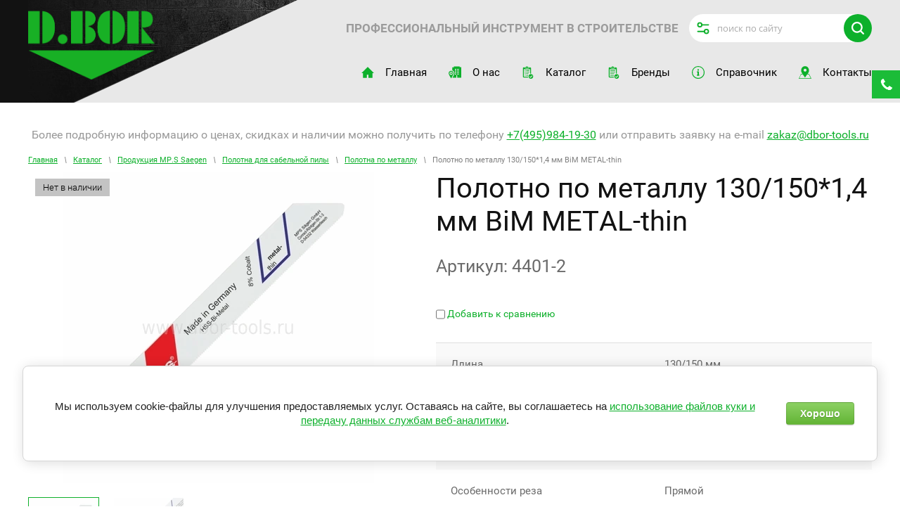

--- FILE ---
content_type: text/html; charset=utf-8
request_url: https://dbor-tools.ru/katalog/product/polotno-po-metallu-130-150-1-4-mm-bim-metal-thin-4401-2
body_size: 19237
content:

	<!doctype html>
 
<html lang="ru">
	 
	<head>
		 
		<meta charset="utf-8">
		 
		<meta name="robots" content="all"/>
		 <title>Полотно по металлу 130/150*1,4 мм BiM METAL-thin</title> 
		<meta name="description" content="Полотно по металлу 130/150*1,4 мм BiM METAL-thin">
		 
		<meta name="keywords" content="Полотно по металлу 130/150*1,4 мм BiM METAL-thin">
		 
		<meta name="SKYPE_TOOLBAR" content="SKYPE_TOOLBAR_PARSER_COMPATIBLE">
		<meta name="viewport" content="width=device-width, height=device-height, initial-scale=1.0, maximum-scale=1.0, user-scalable=no">
		 
		<meta name="msapplication-tap-highlight" content="no"/>
		 
		<meta name="format-detection" content="telephone=no">
		 
		<meta http-equiv="x-rim-auto-match" content="none">
		 
		<!--  -->
		<link rel="stylesheet" href="/g/css/styles_articles_tpl.css">
		 
		<link rel="stylesheet" href="/t/v1021/images/css/styles.css">
		 
		<link rel="stylesheet" href="/t/v1021/images/css/designblock.scss.css">
		 
		<link rel="stylesheet" href="/t/v1021/images/css/s3_styles.scss.css">
		 
		<script src="/g/libs/jquery/1.10.2/jquery.min.js"></script>
		 
		<script src="/g/s3/misc/adaptiveimage/1.0.0/adaptiveimage.js"></script>
		 		<link href="/g/s3/anketa2/1.0.0/css/jquery-ui.css" rel="stylesheet" type="text/css"/>
		 
		<script src="/g/libs/jqueryui/1.10.0/jquery-ui.min.js" type="text/javascript"></script>
		 		<script src="/g/s3/anketa2/1.0.0/js/jquery.ui.datepicker-ru.js"></script>
		 
		<link rel="stylesheet" href="/g/libs/jquery-popover/0.0.3/jquery.popover.css">
		 
		<script src="/g/libs/jquery-popover/0.0.3/jquery.popover.min.js" type="text/javascript"></script>
		 
		<script src="/g/s3/misc/form/1.2.0/s3.form.js" type="text/javascript"></script>
		 
		<script src="/g/libs/jquery-bxslider/4.1.2/jquery.bxslider.min.js" type="text/javascript"></script>
		 
		<link rel="stylesheet" href="/g/libs/photoswipe/4.1.0/photoswipe.css">
		 
		<link rel="stylesheet" href="/g/libs/photoswipe/4.1.0/default-skin/default-skin.css">
		
		<link rel="stylesheet" href="/g/fonts/fontawesome/fontawesome.min.css">
		 
		<script type="text/javascript" src="/g/libs/photoswipe/4.1.0/photoswipe.min.js"></script>
		 
		<script type="text/javascript" src="/g/libs/photoswipe/4.1.0/photoswipe-ui-default.min.js"></script>
		  
		<!--<script type="text/javascript" src="/t/v1021/images/js/main.js"></script>-->
		
		<!--коп-->

		<!-- <link rel="stylesheet" href="/g/css/styles_articles_tpl.css"> -->
		<!--<script src="/g/libs/jquery/1.10.2/jquery.min.js"></script>-->
		
            <!-- 46b9544ffa2e5e73c3c971fe2ede35a5 -->
            <script src='/shared/s3/js/lang/ru.js'></script>
            <script src='/shared/s3/js/common.min.js'></script>
        <link rel='stylesheet' type='text/css' href='/shared/s3/css/calendar.css' /><link rel='stylesheet' type='text/css' href='/shared/highslide-4.1.13/highslide.min.css'/>
<script type='text/javascript' src='/shared/highslide-4.1.13/highslide-full.packed.js'></script>
<script type='text/javascript'>
hs.graphicsDir = '/shared/highslide-4.1.13/graphics/';
hs.outlineType = null;
hs.showCredits = false;
hs.lang={cssDirection:'ltr',loadingText:'Загрузка...',loadingTitle:'Кликните чтобы отменить',focusTitle:'Нажмите чтобы перенести вперёд',fullExpandTitle:'Увеличить',fullExpandText:'Полноэкранный',previousText:'Предыдущий',previousTitle:'Назад (стрелка влево)',nextText:'Далее',nextTitle:'Далее (стрелка вправо)',moveTitle:'Передвинуть',moveText:'Передвинуть',closeText:'Закрыть',closeTitle:'Закрыть (Esc)',resizeTitle:'Восстановить размер',playText:'Слайд-шоу',playTitle:'Слайд-шоу (пробел)',pauseText:'Пауза',pauseTitle:'Приостановить слайд-шоу (пробел)',number:'Изображение %1/%2',restoreTitle:'Нажмите чтобы посмотреть картинку, используйте мышь для перетаскивания. Используйте клавиши вперёд и назад'};</script>
<link rel="icon" href="/favicon.ico" type="image/x-icon">
<link rel="apple-touch-icon" href="/touch-icon-iphone.png">
<link rel="apple-touch-icon" sizes="76x76" href="/touch-icon-ipad.png">
<link rel="apple-touch-icon" sizes="120x120" href="/touch-icon-iphone-retina.png">
<link rel="apple-touch-icon" sizes="152x152" href="/touch-icon-ipad-retina.png">
<meta name="msapplication-TileImage" content="/touch-w8-mediumtile.png"/>
<meta name="msapplication-square70x70logo" content="/touch-w8-smalltile.png" />
<meta name="msapplication-square150x150logo" content="/touch-w8-mediumtile.png" />
<meta name="msapplication-wide310x150logo" content="/touch-w8-widetile.png" />
<meta name="msapplication-square310x310logo" content="/touch-w8-largetile.png" />

<link rel='stylesheet' type='text/css' href='/t/images/__csspatch/3/patch.css'/>

<!--s3_require-->
<link rel="stylesheet" href="/g/basestyle/1.0.1/user/user.css" type="text/css"/>
<link rel="stylesheet" href="/g/basestyle/1.0.1/cookie.message/cookie.message.css" type="text/css"/>
<link rel="stylesheet" href="/g/basestyle/1.0.1/user/user.green.css" type="text/css"/>
<script type="text/javascript" src="/g/basestyle/1.0.1/user/user.js" async></script>
<link rel="stylesheet" href="/g/basestyle/1.0.1/cookie.message/cookie.message.green.css" type="text/css"/>
<script type="text/javascript" src="/g/basestyle/1.0.1/cookie.message/cookie.message.js" async></script>
<!--/s3_require-->

					
		
		
		
			<link rel="stylesheet" type="text/css" href="/g/shop2v2/default/css/theme.less.css">		
			<script type="text/javascript" src="/g/printme.js"></script>
		<script type="text/javascript" src="/g/shop2v2/default/js/tpl.js"></script>
		<script type="text/javascript" src="/g/shop2v2/default/js/baron.min.js"></script>
		
			<script type="text/javascript" src="/g/shop2v2/default/js/shop2.2.js"></script>
		
	<script type="text/javascript">shop2.init({"productRefs": {"416906651":{"dlina_334":{"85787451":["496120251"]},"sag_zub_ev":{"28355cfa5f062e653f6418e01c0e8825":["496120251"]},"tolsina_zagotovki":{"59e905bbba240368a66954bf6c49764e":["496120251"]},"osobennosti_reza":{"81981851":["496120251"]},"strana":{"224073061":["496120251"]}}},"apiHash": {"getPromoProducts":"83fb81ba2bef55b2160e6c4b7c5cd242","getSearchMatches":"63abe17e4093ddb95485138dbf4be7eb","getFolderCustomFields":"88f25a75e9b0fc802fc94c44ad7aaeaa","getProductListItem":"7efcc875a38d07b4690a252203a2ac74","cartAddItem":"8623e3cf9e3e6d6f9138622983d6d23d","cartRemoveItem":"ef0565e35cd3b8adb5b5e6a7fbc20eb2","cartUpdate":"21f69c8c1203ec8d5a968d2ce147bc04","cartRemoveCoupon":"76a7247f680c7ca6f2bfdd9e51bac064","cartAddCoupon":"c643a69d57b994b1f298833465e15366","deliveryCalc":"cc32712ea69fdb4c630ec48095c93ffb","printOrder":"e5d708f75b9ebfa958a8a16d369931b6","cancelOrder":"34316791056140c7163807fcc0e04e20","cancelOrderNotify":"3168b64130065523a3a4be1e3e67a9c6","repeatOrder":"d4c3c5b3c68499f59327e5feea0272f3","paymentMethods":"42e5ab0cabfba8024d15fbe3f93f916e","compare":"e701137edbad30d8e2f72a8e56eebf1c"},"hash": null,"verId": 1799390,"mode": "product","step": "","uri": "/katalog","IMAGES_DIR": "/d/","my": {"list_picture_enlarge":true,"accessory":"\u0410\u043a\u0441\u0435\u0441\u0441\u0443\u0430\u0440\u044b","kit":"\u041a\u043e\u043c\u043f\u043b\u0435\u043a\u0442","recommend":"\u0420\u0435\u043a\u043e\u043c\u0435\u043d\u0434\u0443\u0435\u043c\u044b\u0435","similar":"\u041f\u043e\u0445\u043e\u0436\u0438\u0435","modification":"\u041c\u043e\u0434\u0438\u0444\u0438\u043a\u0430\u0446\u0438\u0438","mode_catalog":true,"lazy_load_subpages":true,"pricelist_column_first":"\u041d\u0430\u0438\u043c\u0435\u043d\u043e\u0432\u0430\u043d\u0438\u0435","hide_in_filter":["price","vendors"],"hide_tabs":true,"price_fa_rouble":true},"shop2_cart_order_payments": 1,"cf_margin_price_enabled": 0,"maps_yandex_key":"","maps_google_key":""});</script>
<style type="text/css">.product-item-thumb {width: 180px;}.product-item-thumb .product-image, .product-item-simple .product-image {height: 160px;width: 180px;}.product-item-thumb .product-amount .amount-title {width: 84px;}.product-item-thumb .product-price {width: 130px;}.shop2-product .product-side-l {width: 180px;}.shop2-product .product-image {height: 443px;width: 180px;}.shop2-product .product-thumbnails li {width: 50px;height: 50px;}</style>
		<link rel="stylesheet" href="/g/templates/shop2/2.37.2/css/waslidemenu.css">
		 			<link rel="stylesheet" href="/t/v1021/images/theme0/theme.scss.css">
				<!-- <link rel="stylesheet" href="/g/templates/shop2/2.37.2/css/style_content.css"> -->
		
		<script type='text/javascript' src="/g/s3/misc/eventable/0.0.1/s3.eventable.js"></script>
		<script type='text/javascript' src="/g/s3/misc/math/0.0.1/s3.math.js"></script>
		<script type='text/javascript' src="/g/s3/menu/allin/0.0.2/s3.menu.allin.js"></script>
		
		<script src="/g/templates/shop2/2.37.2/js/owl.carousel.min.js" charset="utf-8"></script>
		<script src="/t/v1021/images/js/jquery.formstyler.min.js"></script>
		<script src="/g/templates/shop2/2.37.2/js/jquery.responsiveTabs.min.js"></script>
		<script src="/g/templates/shop2/2.37.2/js/animit.min.js"></script>
		<script src="/g/templates/shop2/2.37.2/js/nouislider.min.js" charset="utf-8"></script>
		<script src="/g/templates/shop2/2.37.2/js/jquery.pudge.min.js"></script>
		<script src="/g/templates/shop2/2.37.2/js/waslidemenu.js"></script>
		<!--<script src="/g/s3/misc/form/1.2.0/s3.form.js"></script>-->
		<script src="/g/templates/shop2/2.37.2/js/one.line.menu.js"></script>
		<script src="/t/v1021/images/js/shop_main.js" charset="utf-8"></script>
		<script src="/t/v1021/images/js/main.js" charset="utf-8"></script>
		<!-- <script src="/t/v1021/images/js/jquery.matchheigh.js" charset="utf-8"></script> -->
		
		<script src="/g/libs/lightgallery/v1.6.8/lightgallery.min.js" charset="utf-8"></script>
		<link rel="stylesheet" href="/g/libs/lightgallery/v1.6.8/lightgallery.min.css">
		  
		<!--[if lt IE 10]> <script src="/g/libs/ie9-svg-gradient/0.0.1/ie9-svg-gradient.min.js"></script> <script src="/g/libs/jquery-placeholder/2.0.7/jquery.placeholder.min.js"></script> <script src="/g/libs/jquery-textshadow/0.0.1/jquery.textshadow.min.js"></script> <script src="/g/s3/misc/ie/0.0.1/ie.js"></script> <![endif]-->
		<!--[if lt IE 9]> <script src="/g/libs/html5shiv/html5.js"></script> <![endif]-->
		   
		 
	</head>
	 
	<body>
		 
		<div class="wrapper editorElement layer-type-wrapper" >
			
			
						
			<div class="editorElement layer-type-block ui-droppable block-2 inner" >
				<div class="editorElement layer-type-block ui-droppable block-3" >
					<div class="layout column layout_4" >
						<div class="site-name-4 widget-2 widget-type-site_name editorElement layer-type-widget">
							 <a href="http://dbor-tools.ru"> 						 						 						<div class="sn-wrap">  
							<div class="sn-logo">
								 
								<img src="/d/dbor_logo_175-95.svg" alt="">
								 
							</div>
							   
						</div>
						 </a> 
				</div>
			</div>
			<div class="layout column layout_13" >
				<div class="editorElement layer-type-block ui-droppable block-5" >
					<div class="editorElement layer-type-block ui-droppable block-4" >
						<div class="layout column layout_7" >
							<div class="site-slogan  widget-4 widget-type-site_slogan editorElement layer-type-widget">
								 
								<div class="align-elem">
									Профессиональный инструмент в строительстве
								</div>
								 
							</div>
						</div>
						<div class="layout column layout_9" >
							    
							<div class="search-button-open"></div>
							<div class="search-online-store-wrapper">
								  <div class="search-online-store-close"></div>
								  <div class="search-online-store-scroller">	
										
    
<div class="search-online-store">

	<div class="block-body">
		<form class="dropdown" action="/katalog/search" enctype="multipart/form-data">
			<input type="hidden" name="sort_by" value="">
			
							<div class="field dimension clear-self">
					<div class="field-title">Поиск по цене:</div>
					<div class="fieldwr">
						<label class="start">
							<span class="input"><input name="s[price][min]" type="text" value=""></span>
						</label>
						<span class="s1"></span>
						<label class="end">
							<span class="input"><input name="s[price][max]" type="text" value=""></span>
						</label>
						<div class="s2">руб.</div>
					</div>
				</div>
			
<!-- 							<div class="field dimension clear-self">
					<span class="field-title">Цена (руб.):</span><br>
					<label class="start">
						<span class="input"><input name="s[price][min]" placeholder="от" type="text" value=""></span>
					</label>
					<label class="end">
						<span class="input"><input name="s[price][max]" placeholder="до" type="text" value=""></span>
					</label>
				</div>
			 -->

							<div class="field text">
					<label class="field-title" for="s[name]">Название:</label>
					<label class="input"><input type="text" name="s[name]" id="s[name]" value=""></label>
				</div>
			
							<div class="field text">
					<label class="field-title" for="s[article">Артикул:</label>
					<label class="input"><input type="text" name="s[article]" id="s[article" value=""></label>
				</div>
			
							<div class="field text">
					<label class="field-title" for="search_text">Текст:</label>
					<label class="input"><input type="text" name="search_text" id="search_text"  value=""></label>
				</div>
						
							<div class="field select">
					<div class="field-title">Выберите категорию:</div>
					<select name="s[folder_id]" id="s[folder_id]">
						<option value="">Все</option>
																											                            <option value="418234061" >
	                                 Буры SDS-plus и SDS-max
	                            </option>
	                        														                            <option value="418237461" >
	                                &raquo; Буры SDS-plus
	                            </option>
	                        														                            <option value="419593251" >
	                                &raquo;&raquo; 2C PLUS
	                            </option>
	                        														                            <option value="852783513" >
	                                &raquo;&raquo; W PLUS
	                            </option>
	                        														                            <option value="566650709" >
	                                &raquo;&raquo; 2C-PRO
	                            </option>
	                        														                            <option value="418237861" >
	                                &raquo;&raquo; V PLUS
	                            </option>
	                        														                            <option value="418238061" >
	                                &raquo;&raquo; V PLUS (10 шт.)
	                            </option>
	                        														                            <option value="421528251" >
	                                &raquo;&raquo; 4C PLUS
	                            </option>
	                        														                            <option value="423136109" >
	                                &raquo;&raquo; Z PLUS
	                            </option>
	                        														                            <option value="423174109" >
	                                &raquo;&raquo; Z PLUS (10 шт.)
	                            </option>
	                        														                            <option value="153531508" >
	                                &raquo;&raquo; 4CX PLUS
	                            </option>
	                        														                            <option value="566689509" >
	                                &raquo;&raquo; X-PRO plus
	                            </option>
	                        														                            <option value="418238461" >
	                                &raquo;&raquo; ZENTRO plus
	                            </option>
	                        														                            <option value="19008051" >
	                                &raquo;&raquo; ZENTRO (10 шт.)
	                            </option>
	                        														                            <option value="418240061" >
	                                &raquo;&raquo; Наборы SDS-plus
	                            </option>
	                        														                            <option value="418237661" >
	                                &raquo; Буры SDS-max
	                            </option>
	                        														                            <option value="8150905" >
	                                &raquo;&raquo; 4C MAX
	                            </option>
	                        														                            <option value="554142309" >
	                                &raquo;&raquo; Z MAX
	                            </option>
	                        														                            <option value="566764909" >
	                                &raquo;&raquo; X-PRO max
	                            </option>
	                        														                            <option value="418239461" >
	                                &raquo;&raquo; ZENTRO max
	                            </option>
	                        														                            <option value="418239861" >
	                                &raquo;&raquo; Проломной бур SDS-max
	                            </option>
	                        														                            <option value="309566508" >
	                                &raquo; Система BORConnect
	                            </option>
	                        														                            <option value="418238861" >
	                                &raquo; Система VERSIO
	                            </option>
	                        														                            <option value="418239061" >
	                                &raquo; Адаптеры и патроны
	                            </option>
	                        														                            <option value="418234261" >
	                                 Насадки SDS-plus и SDS-max
	                            </option>
	                        														                            <option value="418240261" >
	                                &raquo; SDS-plus, SDS-max Eco Line
	                            </option>
	                        														                            <option value="424168909" >
	                                &raquo; SDS-plus, SDS-max DEMOLISHER
	                            </option>
	                        														                            <option value="418240461" >
	                                &raquo; SDS-plus, SDS-max Professional
	                            </option>
	                        														                            <option value="424285709" >
	                                &raquo; HEX 30 мм
	                            </option>
	                        														                            <option value="418241061" >
	                                &raquo; HEX 28 мм Professional
	                            </option>
	                        														                            <option value="418234461" >
	                                 Коронки по бетону
	                            </option>
	                        														                            <option value="28167309" >
	                                &raquo; Твердосплавная цельная коронка SDS-max
	                            </option>
	                        														                            <option value="418241261" >
	                                &raquo; Твердосплавная цельная коронка SDS-max
	                            </option>
	                        														                            <option value="418241461" >
	                                &raquo; Твердосплавная усиленная коронка (конус 1:8)
	                            </option>
	                        														                            <option value="856798913" >
	                                &raquo; Твердосплавная разборная коронка (M16)
	                            </option>
	                        														                            <option value="418241661" >
	                                &raquo; Твердосплавная облегченная коронка (М16)
	                            </option>
	                        														                            <option value="418241861" >
	                                &raquo; Алмазная коронка LASER DRILL (М16)
	                            </option>
	                        														                            <option value="222564709" >
	                                &raquo; Алмазная коронка TURBO-MH (М16)
	                            </option>
	                        														                            <option value="363044909" >
	                                &raquo; Алмазная коронка MICRO-HIT (М16)
	                            </option>
	                        														                            <option value="464428861" >
	                                &raquo; Алмазная коронка LASER DRILL 150 (М16)
	                            </option>
	                        														                            <option value="470451861" >
	                                &raquo; Алмазная коронка LASER VX (1 1/4&quot; UNC)
	                            </option>
	                        														                            <option value="223134509" >
	                                &raquo; Алмазная коронка LASER MH (1 1/4&quot; UNC)
	                            </option>
	                        														                            <option value="418242661" >
	                                &raquo; Алмазная коронка BK 1 (1/2&quot; BSP)
	                            </option>
	                        														                            <option value="418242861" >
	                                &raquo; Алмазная коронка BK 2 (1 1/4&quot; UNC)
	                            </option>
	                        														                            <option value="418243061" >
	                                &raquo; Алмазная коронка LASER (1 1/4&quot; UNC)
	                            </option>
	                        														                            <option value="107817251" >
	                                &raquo; Адаптеры и удлинители 1 1/4&quot; UNC (1/2&quot; BSP)
	                            </option>
	                        														                            <option value="418234661" >
	                                 Сверла по бетону
	                            </option>
	                        														                            <option value="235087306" >
	                                &raquo; BETON
	                            </option>
	                        														                            <option value="418243461" >
	                                &raquo; BETON
	                            </option>
	                        														                            <option value="418243661" >
	                                &raquo; SCHLAG
	                            </option>
	                        														                            <option value="857105113" >
	                                &raquo; SUPER-BETON
	                            </option>
	                        														                            <option value="418243861" >
	                                &raquo; SUPERSCHLAG
	                            </option>
	                        														                            <option value="418255261" >
	                                &raquo; Наборы сверл по бетону
	                            </option>
	                        														                            <option value="418234861" >
	                                 Универсальные сверла
	                            </option>
	                        														                            <option value="426180309" >
	                                &raquo; Multi Material
	                            </option>
	                        														                            <option value="418244061" >
	                                &raquo; UNIDRE
	                            </option>
	                        														                            <option value="418244261" >
	                                &raquo; Наборы (металл, дерево, камень)
	                            </option>
	                        														                            <option value="418235061" >
	                                 Сверла по плитке и стеклу
	                            </option>
	                        														                            <option value="235068706" >
	                                &raquo; Glass 2C
	                            </option>
	                        														                            <option value="235073106" >
	                                &raquo; Glass 4C
	                            </option>
	                        														                            <option value="222554909" >
	                                &raquo; Hard Ceramic
	                            </option>
	                        														                            <option value="418244461" >
	                                &raquo; Glasbohrer SPEED
	                            </option>
	                        														                            <option value="418244661" >
	                                &raquo; ALLRO
	                            </option>
	                        														                            <option value="418243261" >
	                                 Коронки по плитке и стеклу
	                            </option>
	                        														                            <option value="418242061" >
	                                &raquo; Коронка с алмазным напылением
	                            </option>
	                        														                            <option value="847588461" >
	                                &raquo; Алмазная коронка CERAMIC-WET
	                            </option>
	                        														                            <option value="418242261" >
	                                &raquo; Алмазное сверло-коронка KERAMOGRANIT
	                            </option>
	                        														                            <option value="418242461" >
	                                &raquo; Алмазная коронка KERAMOGRANIT
	                            </option>
	                        														                            <option value="10413108" >
	                                &raquo; Алмазное сверло-коронка KERAMOGRANIT-DRY
	                            </option>
	                        														                            <option value="804132261" >
	                                &raquo; Алмазная коронка KERAMOGRANIT-DRY
	                            </option>
	                        														                            <option value="193763107" >
	                                &raquo; Алмазная фреза KERAMOGRANIT-DRY
	                            </option>
	                        														                            <option value="418255461" >
	                                &raquo; Наборы коронок по плитке и стеклу
	                            </option>
	                        														                            <option value="418255661" >
	                                &raquo; Вспомогательный механизм
	                            </option>
	                        														                            <option value="418235261" >
	                                 Сверла по металлу
	                            </option>
	                        														                            <option value="138603108" >
	                                &raquo; Спиральные сверла
	                            </option>
	                        														                            <option value="290796305" >
	                                &raquo;&raquo; Сверло HSS-G DIN338 (CN)
	                            </option>
	                        														                            <option value="418244861" >
	                                &raquo;&raquo; Сверло HSS-G DIN338 (DE)
	                            </option>
	                        														                            <option value="293712708" >
	                                &raquo;&raquo; Сверло HSS-G DIN338 STEP (CN)
	                            </option>
	                        														                            <option value="418245061" >
	                                &raquo;&raquo; Сверло Тип-W HSS-G DIN338 (DE)
	                            </option>
	                        														                            <option value="233161906" >
	                                &raquo;&raquo; Сверло HSS-TiN DIN338 (CN)
	                            </option>
	                        														                            <option value="418245261" >
	                                &raquo;&raquo; Сверло HSS-TiN DIN338 (DE)
	                            </option>
	                        														                            <option value="291119905" >
	                                &raquo;&raquo; Сверло HSS-Co DIN338 (CN)
	                            </option>
	                        														                            <option value="418245461" >
	                                &raquo;&raquo; Сверло HSS-Co DIN338 (DE)
	                            </option>
	                        														                            <option value="291490705" >
	                                &raquo;&raquo; Двухстороннее сверло HSS-G (CN)
	                            </option>
	                        														                            <option value="418245661" >
	                                &raquo;&raquo; Двухстороннее сверло HSS-G (DE)
	                            </option>
	                        														                            <option value="291515705" >
	                                &raquo;&raquo; Двухстороннее сверло HSS-Co (CN)
	                            </option>
	                        														                            <option value="233175706" >
	                                &raquo;&raquo; Удлиненное сверло HSS-G DIN340 (CN)
	                            </option>
	                        														                            <option value="418245861" >
	                                &raquo;&raquo; Удлиненное сверло HSS-G DIN340 (DE)
	                            </option>
	                        														                            <option value="217316709" >
	                                &raquo;&raquo; Сверло HSS-R DIN338 (CN)
	                            </option>
	                        														                            <option value="418246061" >
	                                &raquo;&raquo; Сверло HSS-R DIN338 (DE)
	                            </option>
	                        														                            <option value="418247061" >
	                                &raquo;&raquo; Наборы сверл по металлу
	                            </option>
	                        														                            <option value="138603708" >
	                                &raquo; Ступенчатые сверла
	                            </option>
	                        														                            <option value="418246261" >
	                                &raquo;&raquo; Ступенчатое сверло HSS-G
	                            </option>
	                        														                            <option value="133234651" >
	                                &raquo;&raquo; Ступенчатое сверло HSS-TiN
	                            </option>
	                        														                            <option value="115580906" >
	                                &raquo;&raquo; Ступенчатое сверло HSS-Co
	                            </option>
	                        														                            <option value="138607108" >
	                                &raquo; Корончатые сверла
	                            </option>
	                        														                            <option value="133263651" >
	                                &raquo;&raquo; Сверло HSS (L30) Weldon
	                            </option>
	                        														                            <option value="133263851" >
	                                &raquo;&raquo; Сверло HSS (L55) Weldon
	                            </option>
	                        														                            <option value="221633709" >
	                                &raquo;&raquo; Сверло HSS-Co (L30) Weldon
	                            </option>
	                        														                            <option value="221776909" >
	                                &raquo;&raquo; Сверло HSS-Co (L55) Weldon
	                            </option>
	                        														                            <option value="418246461" >
	                                &raquo;&raquo; Сверло HSS-Co (L30) Weldon (DE)
	                            </option>
	                        														                            <option value="418246661" >
	                                &raquo;&raquo; Сверло HSS-Co (L55) Weldon (DE)
	                            </option>
	                        														                            <option value="418246861" >
	                                &raquo;&raquo; Сверло HM (L35) Weldon (DE)
	                            </option>
	                        														                            <option value="133275251" >
	                                &raquo;&raquo; Сверло HM (L35) Weldon
	                            </option>
	                        														                            <option value="133284051" >
	                                &raquo;&raquo; Сверло HM (L50) Weldon
	                            </option>
	                        														                            <option value="115541706" >
	                                &raquo;&raquo; Сверло RAIL HM-TiAlN (L25) Weldon
	                            </option>
	                        														                            <option value="418235461" >
	                                 Коронки по металлу
	                            </option>
	                        														                            <option value="418247261" >
	                                &raquo; Биметаллическая коронка HSS M3
	                            </option>
	                        														                            <option value="418247461" >
	                                &raquo; Биметаллическая коронка HSS-Co M42
	                            </option>
	                        														                            <option value="13264305" >
	                                &raquo; Биметаллическая коронка COBALT (M42)
	                            </option>
	                        														                            <option value="235772906" >
	                                &raquo; Биметаллическая коронка COBALT-ST (M42)
	                            </option>
	                        														                            <option value="418247661" >
	                                &raquo; Адаптеры для биметаллических коронок
	                            </option>
	                        														                            <option value="418247861" >
	                                &raquo; Наборы биметаллических коронок
	                            </option>
	                        														                            <option value="14886105" >
	                                &raquo; Биметаллическая коронка SHEET METAL
	                            </option>
	                        														                            <option value="133443451" >
	                                &raquo; Твердосплавная коронка HM (L12)
	                            </option>
	                        														                            <option value="133873251" >
	                                &raquo; Твердосплавная коронка HM (L28)
	                            </option>
	                        														                            <option value="418235661" >
	                                 Бор-фрезы по металлу
	                            </option>
	                        														                            <option value="134360251" >
	                                &raquo; Бор-фрезы DC
	                            </option>
	                        														                            <option value="134360651" >
	                                &raquo;&raquo; Бор-фреза форма А DC
	                            </option>
	                        														                            <option value="145603906" >
	                                &raquo;&raquo; Бор-фреза форма B DC
	                            </option>
	                        														                            <option value="134360851" >
	                                &raquo;&raquo; Бор-фреза форма C DC
	                            </option>
	                        														                            <option value="145609506" >
	                                &raquo;&raquo; Бор-фреза форма D DC
	                            </option>
	                        														                            <option value="145625306" >
	                                &raquo;&raquo; Бор-фреза форма E DC
	                            </option>
	                        														                            <option value="134361051" >
	                                &raquo;&raquo; Бор-фреза форма F DC
	                            </option>
	                        														                            <option value="134361251" >
	                                &raquo;&raquo; Бор-фреза форма G DC
	                            </option>
	                        														                            <option value="169760906" >
	                                &raquo;&raquo; Бор-фреза форма H DC
	                            </option>
	                        														                            <option value="134361451" >
	                                &raquo;&raquo; Бор-фреза форма L DC
	                            </option>
	                        														                            <option value="172868906" >
	                                &raquo;&raquo; Бор-фреза форма M DC
	                            </option>
	                        														                            <option value="418248261" >
	                                &raquo; Бор-фрезы Extra
	                            </option>
	                        														                            <option value="418248461" >
	                                &raquo;&raquo; Бор-фреза форма А Extra
	                            </option>
	                        														                            <option value="418248661" >
	                                &raquo;&raquo; Бор-фреза форма B Extra
	                            </option>
	                        														                            <option value="418249061" >
	                                &raquo;&raquo; Бор-фреза форма D Extra
	                            </option>
	                        														                            <option value="418249661" >
	                                &raquo;&raquo; Бор-фреза форма F Extra
	                            </option>
	                        														                            <option value="418249461" >
	                                &raquo;&raquo; Бор-фреза форма L Extra
	                            </option>
	                        														                            <option value="418248061" >
	                                &raquo; Бор-фрезы Premium
	                            </option>
	                        														                            <option value="418249861" >
	                                &raquo;&raquo; Бор-фреза форма А Premium
	                            </option>
	                        														                            <option value="418250061" >
	                                &raquo;&raquo; Бор-фреза форма B Premium
	                            </option>
	                        														                            <option value="418250261" >
	                                &raquo;&raquo; Бор-фреза форма C Premium
	                            </option>
	                        														                            <option value="418250461" >
	                                &raquo;&raquo; Бор-фреза форма D Premium
	                            </option>
	                        														                            <option value="418250661" >
	                                &raquo;&raquo; Бор-фреза форма E Premium
	                            </option>
	                        														                            <option value="418250861" >
	                                &raquo;&raquo; Бор-фреза форма F Premium
	                            </option>
	                        														                            <option value="418251061" >
	                                &raquo;&raquo; Бор-фреза форма G Premium
	                            </option>
	                        														                            <option value="418251261" >
	                                &raquo;&raquo; Бор-фреза форма H Premium
	                            </option>
	                        														                            <option value="418251461" >
	                                &raquo;&raquo; Бор-фреза форма J Premium
	                            </option>
	                        														                            <option value="418251661" >
	                                &raquo;&raquo; Бор-фреза форма K Premium
	                            </option>
	                        														                            <option value="418251861" >
	                                &raquo;&raquo; Бор-фреза форма L Premium
	                            </option>
	                        														                            <option value="418252061" >
	                                &raquo;&raquo; Бор-фреза форма M Premium
	                            </option>
	                        														                            <option value="418252261" >
	                                &raquo;&raquo; Бор-фреза форма N Premium
	                            </option>
	                        														                            <option value="172871106" >
	                                &raquo; Бор-фрезы ALU
	                            </option>
	                        														                            <option value="172871706" >
	                                &raquo;&raquo; Бор-фреза форма А ALU
	                            </option>
	                        														                            <option value="173401906" >
	                                &raquo;&raquo; Бор-фреза форма B ALU
	                            </option>
	                        														                            <option value="173863306" >
	                                &raquo;&raquo; Бор-фреза форма C ALU
	                            </option>
	                        														                            <option value="173867706" >
	                                &raquo;&raquo; Бор-фреза форма D ALU
	                            </option>
	                        														                            <option value="173879906" >
	                                &raquo;&raquo; Бор-фреза форма F ALU
	                            </option>
	                        														                            <option value="173880506" >
	                                &raquo;&raquo; Бор-фреза форма G ALU
	                            </option>
	                        														                            <option value="173883106" >
	                                &raquo;&raquo; Бор-фреза форма L ALU
	                            </option>
	                        														                            <option value="418235861" >
	                                 Нарезной инструмент
	                            </option>
	                        														                            <option value="544661909" >
	                                &raquo; Метчик DIN352 (3 пр.) HSS-G
	                            </option>
	                        														                            <option value="418252461" >
	                                &raquo; Метчик HSS-G DIN 352 Тип N 3 пр
	                            </option>
	                        														                            <option value="544816309" >
	                                &raquo; Метчик DIN352 Form-B HSS-G
	                            </option>
	                        														                            <option value="418252661" >
	                                &raquo; Метчик HSS-G DIN 352 Тип N 1 пр
	                            </option>
	                        														                            <option value="418252861" >
	                                &raquo; Метчик HSS-G DIN 371 Тип B
	                            </option>
	                        														                            <option value="549717709" >
	                                &raquo; Метчик DIN371 Form-B HSS-Co
	                            </option>
	                        														                            <option value="549808909" >
	                                &raquo; Метчик DIN371 Form-C HSS-Co SPIRAL
	                            </option>
	                        														                            <option value="418253061" >
	                                &raquo; Метчик HSS-G DIN 376 Тип B
	                            </option>
	                        														                            <option value="549887509" >
	                                &raquo; Метчик DIN376 Form-B HSS-Co
	                            </option>
	                        														                            <option value="552495109" >
	                                &raquo; Метчик DIN376 Form-C HSS-Co SPIRAL
	                            </option>
	                        														                            <option value="418253261" >
	                                &raquo; Метчик с зенкером C 6.3 HSS-G
	                            </option>
	                        														                            <option value="554454509" >
	                                &raquo; Плашка DIN223 Form-B HSS-G
	                            </option>
	                        														                            <option value="418253461" >
	                                &raquo; Плашка HSS-G DIN 223 Тип B
	                            </option>
	                        														                            <option value="418253861" >
	                                &raquo; Вороток DIN1814
	                            </option>
	                        														                            <option value="418253661" >
	                                &raquo; Плашкодержатель DIN225
	                            </option>
	                        														                            <option value="418254061" >
	                                &raquo; Наборы метчиков
	                            </option>
	                        														                            <option value="418236061" >
	                                 Сверла по дереву
	                            </option>
	                        														                            <option value="294002108" >
	                                &raquo; Спиральное сверло
	                            </option>
	                        														                            <option value="294063908" >
	                                &raquo; Перьевое сверло SPEED
	                            </option>
	                        														                            <option value="294175308" >
	                                &raquo; Перьевое сверло SPEED-X
	                            </option>
	                        														                            <option value="294198708" >
	                                &raquo; Спиральное сверло LEWIS
	                            </option>
	                        														                            <option value="418255061" >
	                                &raquo; Наборы сверл по дереву
	                            </option>
	                        														                            <option value="418254261" >
	                                &raquo; Спиральное сверло CV
	                            </option>
	                        														                            <option value="418254461" >
	                                &raquo; Перьевое сверло SPEED
	                            </option>
	                        														                            <option value="418254861" >
	                                &raquo; Спиральное сверло LEWIS
	                            </option>
	                        														                            <option value="418254661" >
	                                &raquo; Опалубочное сверло CV
	                            </option>
	                        														                            <option value="418238261" >
	                                 Фрезы по дереву
	                            </option>
	                        														                            <option value="418255861" >
	                                &raquo; Фреза серия 101
	                            </option>
	                        														                            <option value="418256061" >
	                                &raquo; Фреза серия 203
	                            </option>
	                        														                            <option value="418256261" >
	                                &raquo; Фреза серия 305
	                            </option>
	                        														                            <option value="418256461" >
	                                &raquo; Фреза серия 302
	                            </option>
	                        														                            <option value="418256661" >
	                                &raquo; Фреза серия 301
	                            </option>
	                        														                            <option value="418256861" >
	                                &raquo; Фреза серия 201
	                            </option>
	                        														                            <option value="418257061" >
	                                &raquo; Фреза серия 205
	                            </option>
	                        														                            <option value="418257261" >
	                                &raquo; Фреза серия 151
	                            </option>
	                        														                            <option value="418257461" >
	                                &raquo; Фреза серия 307
	                            </option>
	                        														                            <option value="418257661" >
	                                &raquo; Фреза серия 160
	                            </option>
	                        														                            <option value="418257861" >
	                                &raquo; Фреза серия 308
	                            </option>
	                        														                            <option value="418258061" >
	                                &raquo; Фреза серия 312
	                            </option>
	                        														                            <option value="418258261" >
	                                &raquo; Фреза серия 701
	                            </option>
	                        														                            <option value="418258461" >
	                                &raquo; Фреза серия 705
	                            </option>
	                        														                            <option value="418236261" >
	                                 Алмазные диски и тарелки
	                            </option>
	                        														                            <option value="133369108" >
	                                &raquo; Алмазные диски по бетону
	                            </option>
	                        														                            <option value="418258661" >
	                                &raquo;&raquo; BETON S-7
	                            </option>
	                        														                            <option value="418258861" >
	                                &raquo;&raquo; Eco Line S-10
	                            </option>
	                        														                            <option value="446485861" >
	                                &raquo;&raquo; BETON T-7
	                            </option>
	                        														                            <option value="418259661" >
	                                &raquo;&raquo; Standard T-10
	                            </option>
	                        														                            <option value="133376908" >
	                                &raquo; Универсальные алмазные диски
	                            </option>
	                        														                            <option value="185532507" >
	                                &raquo;&raquo; Standard S-10
	                            </option>
	                        														                            <option value="90151516" >
	                                &raquo;&raquo; Universal TS-12
	                            </option>
	                        														                            <option value="418259261" >
	                                &raquo;&raquo; Standard TS-10
	                            </option>
	                        														                            <option value="179055851" >
	                                &raquo;&raquo; Standard TS-15
	                            </option>
	                        														                            <option value="68686908" >
	                                &raquo;&raquo; Extra T-10
	                            </option>
	                        														                            <option value="418259861" >
	                                &raquo;&raquo; Universal T-10
	                            </option>
	                        														                            <option value="110617506" >
	                                &raquo;&raquo; Universal Cut+Grind
	                            </option>
	                        														                            <option value="418261261" >
	                                &raquo;&raquo; MULTI Diamant
	                            </option>
	                        														                            <option value="133380508" >
	                                &raquo; Алмазные диски по плитке
	                            </option>
	                        														                            <option value="418260261" >
	                                &raquo;&raquo; Ceramic C-7
	                            </option>
	                        														                            <option value="418260461" >
	                                &raquo;&raquo; Ceramic Slim C-10
	                            </option>
	                        														                            <option value="185575307" >
	                                &raquo;&raquo; Ceramic Slim Perfect C-8
	                            </option>
	                        														                            <option value="115535706" >
	                                &raquo;&raquo; Ceramic Edge Cut
	                            </option>
	                        														                            <option value="185586707" >
	                                &raquo;&raquo; Ceramic VB Edge Cut
	                            </option>
	                        														                            <option value="68719708" >
	                                &raquo;&raquo; Glass+Ceramic VB
	                            </option>
	                        														                            <option value="418260061" >
	                                &raquo;&raquo; Ceramic Turbo Slim T-10
	                            </option>
	                        														                            <option value="110661506" >
	                                &raquo;&raquo; Ceramic Turbo Edge Cut
	                            </option>
	                        														                            <option value="133381108" >
	                                &raquo; Алмазные диски по асфальту
	                            </option>
	                        														                            <option value="68751708" >
	                                &raquo;&raquo; Asphalt Laser S-10
	                            </option>
	                        														                            <option value="418260861" >
	                                &raquo;&raquo; Asphalt S-10
	                            </option>
	                        														                            <option value="133381908" >
	                                &raquo; Алмазные диски по металлу
	                            </option>
	                        														                            <option value="418261461" >
	                                &raquo;&raquo; METAL Diamant
	                            </option>
	                        														                            <option value="133382708" >
	                                &raquo; Алмазные тарелки
	                            </option>
	                        														                            <option value="418261661" >
	                                &raquo;&raquo; Eco Line DW-5
	                            </option>
	                        														                            <option value="847384861" >
	                                &raquo;&raquo; Standard DW-5
	                            </option>
	                        														                            <option value="418262061" >
	                                &raquo;&raquo; Super Standard DW-5
	                            </option>
	                        														                            <option value="847395661" >
	                                &raquo;&raquo; Fast LW-5
	                            </option>
	                        														                            <option value="418261861" >
	                                &raquo;&raquo; Eco Line TW-5
	                            </option>
	                        														                            <option value="133383508" >
	                                &raquo; Алмазные гибкие круги
	                            </option>
	                        														                            <option value="187565307" >
	                                &raquo;&raquo; STONE-WET+DRY
	                            </option>
	                        														                            <option value="193374907" >
	                                &raquo;&raquo; STONE-DRY
	                            </option>
	                        														                            <option value="418265661" >
	                                &raquo; Переходное кольцо для дисков
	                            </option>
	                        														                            <option value="418236461" >
	                                 Абразивные диски и круги
	                            </option>
	                        														                            <option value="136100251" >
	                                &raquo; Отрезной диск METAL-CUT
	                            </option>
	                        														                            <option value="292012108" >
	                                &raquo; Отрезной диск METAL-CUT
	                            </option>
	                        														                            <option value="418262261" >
	                                &raquo; Отрезной диск METAL-Standard
	                            </option>
	                        														                            <option value="418263861" >
	                                &raquo; Отрезной диск METAL-Standard
	                            </option>
	                        														                            <option value="136114251" >
	                                &raquo; Отрезной диск INOX-CUT
	                            </option>
	                        														                            <option value="418262461" >
	                                &raquo; Отрезной диск INOX-Standard
	                            </option>
	                        														                            <option value="958819651" >
	                                &raquo; Шлифовальный диск METAL-GRIND
	                            </option>
	                        														                            <option value="292019908" >
	                                &raquo; Круг лепестковый торцевой METAL-INOX (Zirconium)
	                            </option>
	                        														                            <option value="292025908" >
	                                &raquo; Круг лепестковый торцевой METAL-INOX (Ceramic)
	                            </option>
	                        														                            <option value="418263661" >
	                                &raquo; Круг лепестковый торцевой METAL Standard
	                            </option>
	                        														                            <option value="418237261" >
	                                 Щетки по металлу
	                            </option>
	                        														                            <option value="418267461" >
	                                &raquo; Чашечная гофрированная METAL Standard
	                            </option>
	                        														                            <option value="418267661" >
	                                &raquo; Чашечная гофрированная INOX Standard
	                            </option>
	                        														                            <option value="418267861" >
	                                &raquo; Чашечная жгутовая METAL Standard
	                            </option>
	                        														                            <option value="418268061" >
	                                &raquo; Чашечная жгутовая INOX Standard
	                            </option>
	                        														                            <option value="418268461" >
	                                &raquo; Коническая гофрированная METAL Standard
	                            </option>
	                        														                            <option value="418268661" >
	                                &raquo; Коническая жгутовая METAL Standard
	                            </option>
	                        														                            <option value="418268861" >
	                                &raquo; Дисковая гофрированная METAL Standard
	                            </option>
	                        														                            <option value="418269061" >
	                                &raquo; Дисковая жгутовая METAL Standard
	                            </option>
	                        														                            <option value="418236661" >
	                                 Пильные диски
	                            </option>
	                        														                            <option value="418264061" >
	                                &raquo; Пильный диск по дереву
	                            </option>
	                        														                            <option value="418264261" >
	                                &raquo; Пильный диск по алюминию
	                            </option>
	                        														                            <option value="306430905" >
	                                 Пилки, полотна
	                            </option>
	                        														                            <option value="298093905" >
	                                &raquo; Пилки для лобзика
	                            </option>
	                        														                            <option value="291869105" >
	                                &raquo;&raquo; Пилки по дереву
	                            </option>
	                        														                            <option value="120626108" >
	                                &raquo;&raquo;&raquo; Пилки по дереву (грубый рез)
	                            </option>
	                        														                            <option value="120626508" >
	                                &raquo;&raquo;&raquo; Пилки по дереву (быстрый рез)
	                            </option>
	                        														                            <option value="120626908" >
	                                &raquo;&raquo;&raquo; Пилки по дереву (чистый рез)
	                            </option>
	                        														                            <option value="295067105" >
	                                &raquo;&raquo; Пилки по металлу
	                            </option>
	                        														                            <option value="120115708" >
	                                &raquo;&raquo; Пилки по пластику
	                            </option>
	                        														                            <option value="120116908" >
	                                &raquo;&raquo; Универсальные пилки
	                            </option>
	                        														                            <option value="120117308" >
	                                &raquo;&raquo; Пилки по абразивному материалу
	                            </option>
	                        														                            <option value="120124308" >
	                                &raquo;&raquo; Пилки по плитке
	                            </option>
	                        														                            <option value="120627508" >
	                                &raquo;&raquo; Пилки CARBIDE
	                            </option>
	                        														                            <option value="298090505" >
	                                &raquo;&raquo; Наборы пилок
	                            </option>
	                        														                            <option value="306427305" >
	                                &raquo; Полотна для сабельной пилы
	                            </option>
	                        														                            <option value="302273705" >
	                                &raquo;&raquo; Полотна по дереву
	                            </option>
	                        														                            <option value="302238705" >
	                                &raquo;&raquo; Полотна по металлу
	                            </option>
	                        														                            <option value="298095105" >
	                                &raquo;&raquo; Универсальные полотна
	                            </option>
	                        														                            <option value="302419905" >
	                                &raquo;&raquo; Полотна по абразивному материалу
	                            </option>
	                        														                            <option value="212231107" >
	                                &raquo;&raquo; Полотна CARBIDE
	                            </option>
	                        														                            <option value="418237061" >
	                                 Держатели, биты, отвертки
	                            </option>
	                        														                            <option value="418265861" >
	                                &raquo; Магнитные держатели для бит
	                            </option>
	                        														                            <option value="418266061" >
	                                &raquo; Магнитные насадки под ключ
	                            </option>
	                        														                            <option value="418266261" >
	                                &raquo; Биты IMPACT
	                            </option>
	                        														                            <option value="858695713" >
	                                &raquo; Биты IMPACT-LASER
	                            </option>
	                        														                            <option value="859005313" >
	                                &raquo; Биты IMPACT-PRO
	                            </option>
	                        														                            <option value="418266461" >
	                                &raquo; Биты TiN-half
	                            </option>
	                        														                            <option value="418266661" >
	                                &raquo; Биты PROFESSIONAL
	                            </option>
	                        														                            <option value="418266861" >
	                                &raquo; Биты MAGNETIC
	                            </option>
	                        														                            <option value="418267061" >
	                                &raquo; Наборы бит
	                            </option>
	                        														                            <option value="418267261" >
	                                &raquo; Отвертки для бит
	                            </option>
	                        														                            <option value="418236861" >
	                                 Степлеры, скобы
	                            </option>
	                        														                            <option value="418264461" >
	                                &raquo; Ручной степлер Plastic
	                            </option>
	                        														                            <option value="418264661" >
	                                &raquo; Ручной степлер Metal PROF
	                            </option>
	                        														                            <option value="418264861" >
	                                &raquo; Ручной скобоудалитель Remover
	                            </option>
	                        														                            <option value="418265061" >
	                                &raquo; Скоба ТИП 53 STANDARD
	                            </option>
	                        														                            <option value="418265261" >
	                                &raquo; Скоба ТИП 53 PROFESSIONAL
	                            </option>
	                        														                            <option value="418265461" >
	                                &raquo; Скоба ТИП 140 PROFESSIONAL
	                            </option>
	                        														                            <option value="23925709" >
	                                 ОСНАСТКА ДЛЯ БЕТОНА
	                            </option>
	                        														                            <option value="86644051" >
	                                 Продукция MP.S Saegen
	                            </option>
	                        														                            <option value="86645051" >
	                                &raquo; Пилки для лобзика
	                            </option>
	                        														                            <option value="86650051" >
	                                &raquo;&raquo; Пилки по дереву (грубый рез)
	                            </option>
	                        														                            <option value="88148051" >
	                                &raquo;&raquo; Пилки по дереву (быстрый рез)
	                            </option>
	                        														                            <option value="88595251" >
	                                &raquo;&raquo; Пилки по дереву (чистый рез)
	                            </option>
	                        														                            <option value="89990251" >
	                                &raquo;&raquo; Пилки по металлу
	                            </option>
	                        														                            <option value="91416651" >
	                                &raquo;&raquo; Пилки по абразивному материалу
	                            </option>
	                        														                            <option value="91572851" >
	                                &raquo;&raquo; Наборы пилок
	                            </option>
	                        														                            <option value="91944251" >
	                                &raquo; Полотна для сабельной пилы
	                            </option>
	                        														                            <option value="93533851" >
	                                &raquo;&raquo; Полотна по дереву (грубый рез)
	                            </option>
	                        														                            <option value="93617651" >
	                                &raquo;&raquo; Полотна по дереву (чистый рез)
	                            </option>
	                        														                            <option value="94005651" >
	                                &raquo;&raquo; Полотна по дереву (быстрый рез)
	                            </option>
	                        														                            <option value="94009051" >
	                                &raquo;&raquo; Полотна по металлу
	                            </option>
	                        														                            <option value="94291051" >
	                                &raquo;&raquo; Универсальные полотна
	                            </option>
	                        														                            <option value="94675451" >
	                                &raquo;&raquo; Полотна по дереву и металлу
	                            </option>
	                        														                            <option value="94809851" >
	                                &raquo;&raquo; Полотна по абразивному материалу
	                            </option>
	                        														                            <option value="94996651" >
	                                &raquo; Полотна для ножовки
	                            </option>
	                        														                            <option value="95579251" >
	                                &raquo; Ножи для рубанка
	                            </option>
	                        														                            <option value="95605051" >
	                                &raquo; Коронки для сверления
	                            </option>
	                        														                            <option value="95634451" >
	                                &raquo;&raquo; Биметаллическая коронка HSS M3
	                            </option>
	                        														                            <option value="96084251" >
	                                &raquo;&raquo; Коронка HM-CARBIDE
	                            </option>
	                        														                            <option value="96153451" >
	                                &raquo;&raquo; Адаптеры для коронок
	                            </option>
	                        														                            <option value="96211851" >
	                                 Продукция USH bits
	                            </option>
	                        														                            <option value="99144851" >
	                                &raquo; Магнитные держатели для бит
	                            </option>
	                        														                            <option value="99353851" >
	                                &raquo; Переходники
	                            </option>
	                        														                            <option value="98918451" >
	                                &raquo; Биты BLUE SHOCK
	                            </option>
	                        														                            <option value="98918851" >
	                                &raquo;&raquo; BLUE SHOCK - PH
	                            </option>
	                        														                            <option value="98921051" >
	                                &raquo;&raquo; BLUE SHOCK - PZ
	                            </option>
	                        														                            <option value="98922051" >
	                                &raquo;&raquo; BLUE SHOCK - T
	                            </option>
	                        														                            <option value="98902451" >
	                                &raquo; Биты DIATIN
	                            </option>
	                        														                            <option value="98902651" >
	                                &raquo;&raquo; DIATIN - PH
	                            </option>
	                        														                            <option value="98916251" >
	                                &raquo;&raquo; DIATIN - PZ
	                            </option>
	                        														                            <option value="99412851" >
	                                &raquo;&raquo; DIATIN-НАБОРЫ
	                            </option>
	                        														                            <option value="97946851" >
	                                &raquo; Биты ISOTIN
	                            </option>
	                        														                            <option value="97947051" >
	                                &raquo;&raquo; ISOTIN - PH
	                            </option>
	                        														                            <option value="97947851" >
	                                &raquo;&raquo; ISOTIN - PZ
	                            </option>
	                        														                            <option value="98824051" >
	                                &raquo;&raquo; ISOTIN - T
	                            </option>
	                        														                            <option value="98842651" >
	                                &raquo;&raquo; ISOTIN - SW
	                            </option>
	                        														                            <option value="99381451" >
	                                &raquo;&raquo; ISOTIN-НАБОРЫ
	                            </option>
	                        														                            <option value="96212251" >
	                                &raquo; Биты INDUSTRY
	                            </option>
	                        														                            <option value="97030451" >
	                                &raquo;&raquo; INDUSTRY - SL
	                            </option>
	                        														                            <option value="97030251" >
	                                &raquo;&raquo; INDUSTRY - PH
	                            </option>
	                        														                            <option value="97030651" >
	                                &raquo;&raquo; INDUSTRY - PZ
	                            </option>
	                        														                            <option value="97030851" >
	                                &raquo;&raquo; INDUSTRY - T
	                            </option>
	                        														                            <option value="97031051" >
	                                &raquo;&raquo; INDUSTRY - TT
	                            </option>
	                        														                            <option value="97031251" >
	                                &raquo;&raquo; INDUSTRY - SW
	                            </option>
	                        														                            <option value="97031451" >
	                                &raquo;&raquo; INDUSTRY - RS
	                            </option>
	                        														                            <option value="97085051" >
	                                &raquo;&raquo; INDUSTRY - DOUBLE
	                            </option>
	                        														                            <option value="99368051" >
	                                &raquo;&raquo; INDUSTRY-НАБОРЫ
	                            </option>
	                        														                            <option value="99530851" >
	                                &raquo; Отвертки для бит
	                            </option>
	                        											</select>
				</div>

				<div id="shop2_search_custom_fields"></div>
			
						
			
											    <div class="field select">
				        <div class="field-title">Нет в наличии:</div>
				            				            <select name="s[_flags][377251]">
				            <option value="">Все</option>
				            <option value="1">да</option>
				            <option value="0">нет</option>
				        </select>
				    </div>
		    												    <div class="field select">
				        <div class="field-title">Под заказ:</div>
				            				            <select name="s[_flags][548261]">
				            <option value="">Все</option>
				            <option value="1">да</option>
				            <option value="0">нет</option>
				        </select>
				    </div>
		    												    <div class="field select">
				        <div class="field-title">Остатки:</div>
				            				            <select name="s[_flags][548461]">
				            <option value="">Все</option>
				            <option value="1">да</option>
				            <option value="0">нет</option>
				        </select>
				    </div>
		    												    <div class="field select">
				        <div class="field-title">Скоро:</div>
				            				            <select name="s[_flags][1032061]">
				            <option value="">Все</option>
				            <option value="1">да</option>
				            <option value="0">нет</option>
				        </select>
				    </div>
		    												    <div class="field select">
				        <div class="field-title">Новинка:</div>
				            				            <select name="s[_flags][2]">
				            <option value="">Все</option>
				            <option value="1">да</option>
				            <option value="0">нет</option>
				        </select>
				    </div>
		    												    <div class="field select">
				        <div class="field-title">Спецпредложение:</div>
				            				            <select name="s[_flags][1]">
				            <option value="">Все</option>
				            <option value="1">да</option>
				            <option value="0">нет</option>
				        </select>
				    </div>
		    				
							<div class="field select">
					<div class="field-title">Результатов на странице:</div>
					<select name="s[products_per_page]">
									            				            				            <option value="5">5</option>
			            				            				            <option value="20">20</option>
			            				            				            <option value="35">35</option>
			            				            				            <option value="50">50</option>
			            				            				            <option value="65">65</option>
			            				            				            <option value="80">80</option>
			            				            				            <option value="95">95</option>
			            					</select>
				</div>
			
			<div class="submit">
				<button type="submit" class="search-btn">Найти</button>
			</div>
		<re-captcha data-captcha="recaptcha"
     data-name="captcha"
     data-sitekey="6LcNwrMcAAAAAOCVMf8ZlES6oZipbnEgI-K9C8ld"
     data-lang="ru"
     data-rsize="invisible"
     data-type="image"
     data-theme="light"></re-captcha></form>
	</div>
</div><!-- Search Form -->								  </div>
							</div>
						</div>
						<div class="layout column layout_8" >
							  <div class="widget-5 search-8 wm-search widget-type-search editorElement layer-type-widget"
	 data-setting-type="fade"
	 data-setting-animate="0"
	 data-setting-animate_list="0,0,0,0,0"
		>
	<form class="wm-search-inner" method="get" action="/search">
		<input size="1" class="wm-input-default" placeholder="поиск по сайту" type="text" name="search" value="">
		<button class="wm-input-default" onclick="ym(51298030, 'reachGoal', 'poisk'); return true;" type="submit"></button>
	<re-captcha data-captcha="recaptcha"
     data-name="captcha"
     data-sitekey="6LcNwrMcAAAAAOCVMf8ZlES6oZipbnEgI-K9C8ld"
     data-lang="ru"
     data-rsize="invisible"
     data-type="image"
     data-theme="light"></re-captcha></form>
</div>  
						</div>
											</div>
					<div class="widget-8 horizontal menu-12 wm-widget-menu widget-type-menu_horizontal editorElement layer-type-widget" data-screen-button="none" data-responsive-tl="button" data-responsive-tp="button" data-responsive-ml="columned" data-more-text="..." data-child-icons="0">
						 
						<div class="menu-button">
							Меню
						</div>
						 
						<div class="menu-scroll">
							   <ul><li class="menu-item"><a href="/"  ><span class="menu-item-image"><span class="img-convert img-contain"><img src="/thumb/2/sz0r3MjfEz2KHfWq_Ub2Sw/40r40/d/glavnaya-20-zel.svg" alt="Главная"></span></span><span class="menu-item-text">Главная</span></a></li><li class="menu-item"><a href="#"  ><span class="menu-item-image"><span class="img-convert img-contain"><img src="/thumb/2/rj3T34TSmIuOd2st6dtH1A/40r40/d/kompaniya_20-zel.svg" alt="О нас"></span></span><span class="menu-item-text">О нас</span></a><ul class="level-2"><li><a href="/o-nas"  >D.BOR</a></li><li><a href="/pochemu-vybirayut-d-bor"  >Почему выбирают D.BOR</a></li><li><a href="/novosti"  >Новости</a></li><li><a href="/yandex-agreement"  >Пользовательское соглашение</a></li><li><a href="/securitypolicy"  >Политика конфиденциальности</a></li><li><a href="/rekvizity"  >Реквизиты</a></li></ul></li><li class="opened active menu-item"><a href="/katalog"  ><span class="menu-item-image"><span class="img-convert img-contain"><img src="/thumb/2/LKNmzGN9RgwCsEiLchsg-A/40r40/d/katalog1-20-zel.svg" alt="Каталог"></span></span><span class="menu-item-text">Каталог</span></a></li><li class="menu-item"><a href="#"  ><span class="menu-item-image"><span class="img-convert img-contain"><img src="/thumb/2/lXKtoAZLNkT4kzs808W2uQ/40r40/d/katalog2-20-zel.svg" alt="Бренды"></span></span><span class="menu-item-text">Бренды</span></a><ul class="level-2"><li><a href="/mp-s-saegen"  >MP.S Saegen</a></li><li><a href="/ush-bits"  >USH bits</a></li></ul></li><li class="menu-item"><a href="#"  ><span class="menu-item-image"><span class="img-convert img-contain"><img src="/thumb/2/-2ry2gk2sEOcuZULgoo5Iw/40r40/d/info-20-zel.svg" alt="Справочник"></span></span><span class="menu-item-text">Справочник</span></a><ul class="level-2"><li><a href="/stati"  >Полезные статьи</a></li><li><a href="/skachat-katalog"  >Скачать каталог PDF</a></li><li><a href="/karta-sayta"  >Карта сайта</a></li></ul></li><li class="menu-item"><a href="#"  onclick="ym(51298030, 'reachGoal', 'kontakty'); return true;"><span class="menu-item-image"><span class="img-convert img-contain"><img src="/thumb/2/gKSxooXPQ5HBXGDZYwrUmw/40r40/d/adres-20-zel.svg" alt="Контакты"></span></span><span class="menu-item-text">Контакты</span></a><ul class="level-2"><li><a href="/kontakty"  >Контакты</a></li><li><a href="/partners"  >Партнеры</a></li><li><a href="/dostavka-i-oplata"  >Доставка и оплата</a></li></ul></li></ul> 
						</div>
						 
					</div>
				</div>
			</div>
		</div>
	</div>
	 
	 
	 
	 	 
	
	
	
	<div class="editorElement layer-type-block ui-droppable block-14 " >
		<div class="editorElement layer-type-block ui-droppable block-15 " >
			 
			<div class="editorElement layer-type-block ui-droppable block-21 ">
				
				<div class="text_top text_top_main">
					<p style="text-align: center;"><span style="color:#999999;">Более подробную информацию о ценах, скидках и наличии можно получить по телефону</span> <a href="tel:+7(495)984-19-30">+7(495)984-19-30</a>&nbsp;<span style="color:#999999;">или отправить заявку на e-mail</span> <a href="mailto:zakaz@dbor-tools.ru">zakaz@dbor-tools.ru</a></p>
				</div>
				
				
<div class="widget-27 path widget-type-path editorElement layer-type-widget" data-url="/katalog"><a href="/">Главная</a><i class="path-separator">\</i><a href="/katalog">Каталог</a><i class="path-separator">\</i><a href="/katalog/folder/produkciya-mp-s-saegen">Продукция MP.S Saegen</a><i class="path-separator">\</i><a href="/katalog/folder/polotna-dlya-sabelnoj-pily">Полотна для сабельной пилы</a><i class="path-separator">\</i><a href="/katalog/folder/polotna-po-metallu">Полотна по металлу</a><i class="path-separator">\</i>Полотно по металлу 130/150*1,4 мм BiM METAL-thin</div> 
								
								
								
				<div class="cont-wr">
					
										<article class="content-50 content widget-29 widget-type-content editorElement layer-type-widget">
	<div class="shop2-cookies-disabled shop2-warning hide"></div>
	
	
	
		
							
			
							
			
							
			
		
					


<form 
	method="post" 
	action="/katalog?mode=cart&amp;action=add" 
	accept-charset="utf-8"
	class="shop-product clear-self">

	<input type="hidden" name="kind_id" value="496120251"/>
	<input type="hidden" name="product_id" value="416906651"/>
	<input type="hidden" name="meta" value='{&quot;dlina_334&quot;:[&quot;85787451&quot;],&quot;sag_zub_ev&quot;:&quot;1,4 \u043c\u043c \/ 18 tpi&quot;,&quot;tolsina_zagotovki&quot;:&quot;1,5 - 4,0 \u043c\u043c&quot;,&quot;osobennosti_reza&quot;:[&quot;81981851&quot;],&quot;strana&quot;:&quot;224073061&quot;}'/>
	
	<div class="product-side-l">
		<div class="product-image" title="Полотно по металлу 130/150*1,4 мм BiM METAL-thin">
			  <div class="product-label">
			  	
			  	
			  	
								 
				
								<div class="product-flag" style="text-align: left;">
											
																																				        	<div style="background: #c3c3c3;">Нет в наличии</div>
						    					    								    </div>
			    			  </div>
								<a href="/d/mps_4401_new_1.jpg" onclick="return hs.expand(this, {slideshowGroup: 'gr1'})" class="product-image-a">
				  <img src="/thumb/2/ynd7jHDboesUHV-1aWf9Ag/540r443/d/mps_4401_new_1.jpg "  />
				</a>
													<a href="/d/mps_4401_new_2.jpg" onclick="return hs.expand(this, {slideshowGroup: 'gr1'})" style="display: none;" class="product-image-a">
						<img src="/thumb/2/Up3vmR8GpMt7Hbv6_Tlhgg/540r443/d/mps_4401_new_2.jpg " alt="" />
					</a>
									<div class="verticalMiddle"></div>
				 
							<div class="product-thumbnails-wrapper">
				<ul  class="product-thumbnails">
																																					<li class="active"><a href="/d/mps_4401_new_1.jpg" class="active">
					  <img src="/thumb/2/8W8Ch71oUqsGyU9T_DbhCw/99r99/d/mps_4401_new_1.jpg" alt=""  />
					</a><div class="verticalMiddle"></div></li>
																<li>
							<a href="/d/mps_4401_new_2.jpg">
								<img src="/thumb/2/vd04gUi7EpQUE9dX3d8Xkw/99r99/d/mps_4401_new_2.jpg" alt="" />
							</a>
							<div class="verticalMiddle"></div>
						</li>
									</ul>
			</div>
					</div>


					<div class="yashare">
				<script type="text/javascript" src="http://yandex.st/share/share.js" charset="utf-8"></script>
				
				<style type="text/css">
					div.yashare span.b-share a.b-share__handle img,
					div.yashare span.b-share a.b-share__handle span {
						background-image: url("http://yandex.st/share/static/b-share-icon.png");
					}
				</style>
				
				<span class="yashare-header">поделиться</span>
				
				<script type="text/javascript">(function() {
				  if (window.pluso)if (typeof window.pluso.start == "function") return;
				  if (window.ifpluso==undefined) { window.ifpluso = 1;
					var d = document, s = d.createElement('script'), g = 'getElementsByTagName';
					s.type = 'text/javascript'; s.charset='UTF-8'; s.async = true;
					s.src = ('https:' == window.location.protocol ? 'https' : 'http')  + '://share.pluso.ru/pluso-like.js';
					var h=d[g]('body')[0];
					h.appendChild(s);
				  }})();</script>
				
				<div class="pluso" data-background="transparent" data-options="medium,square,line,horizontal,nocounter,theme=04" data-services="vkontakte,odnoklassniki,facebook,twitter,google,moimir,email"></div>
			</div>
			</div>

	<div class="product-side-r">
		<div class="form-add">
			<h1 class="h1 widget-28 widget-type-h1 editorElement layer-type-widget">
				Полотно по металлу 130/150*1,4 мм BiM METAL-thin
			</h1>
			
	
					
	
	
												<div class="shop2-product-article"><span>Артикул:</span> 4401-2</div>
	
												
								
				
 
		
			<ul class="product-options">
			<div class="product-compare">
			<label>
				<input type="checkbox" value="496120251"/>
				Добавить к сравнению
			</label>
		</div>
		
<li class="odd"><div class="option-title">Длина</div><div class="option-body">130/150 мм</div></li><li class="even"><div class="option-title">Шаг зубьев</div><div class="option-body"><span>1,4 мм / 18 tpi</span></div></li><li class="odd"><div class="option-title">Толщина заготовки</div><div class="option-body"><span>1,5 - 4,0 мм</span></div></li><li class="even"><div class="option-title">Особенности реза</div><div class="option-body">Прямой</div></li><li class="odd type-select"><div class="option-title">Страна</div><div class="option-body"><span>Германия</span></div></li></ul>
	
				
								
								
								<div class="product-description-wrapper">
					<div class="product-description-title"> Описание</div>
					<div class="product-description-body"><ul>
	<li><span data-mega-font-name="arial" style="font-family:Arial,Helvetica,sans-serif;"><span style="font-size:10pt;">Нержавеющая сталь, металл, сталь, листовая сталь, стальная труба, открытый профиль, закрытый тонкий профиль</span></span></li>
	<li><span data-mega-font-name="arial" style="font-family:Arial,Helvetica,sans-serif;"><span style="font-size:10pt;">Аналог: Bosch S922EF</span></span></li>
</ul>

<p><span style="color:#e74c3c;"><span data-mega-font-name="arial" style="font-family:Arial,Helvetica,sans-serif;"><span style="font-size:10pt;">*Данный товар больше не поставляется, распродаются складские остатки</span></span></span></p>

<p style="text-align: center;"><iframe allowfullscreen="true" frameborder="0" height="300" src="https://www.youtube.com/embed/0ZrCEGnhuZ8?autohide=1&amp;controls=1&amp;showinfo=0" width="90%"></iframe></p>

<p style="text-align: justify;"><span style="color:#999999;"><em><span data-mega-font-name="arial" style="font-family:Arial,Helvetica,sans-serif;"><span style="font-size:10pt;">*Фотографии могут отличаться от реального изображения, все параметры товара указаны в технических характеристиках.&nbsp;Производитель вправе без предварительного уведомления изменить характеристики, внешний вид, комплектацию и место производства. Информация не является публичной офертой.</span></span></em></span></p></div>
				</div>
									</div>
	</div>
<re-captcha data-captcha="recaptcha"
     data-name="captcha"
     data-sitekey="6LcNwrMcAAAAAOCVMf8ZlES6oZipbnEgI-K9C8ld"
     data-lang="ru"
     data-rsize="invisible"
     data-type="image"
     data-theme="light"></re-captcha></form><!-- Product -->
<div class="clear-self"></div>
<div class="product-item-collections-blocks-wrapper">
	<div class="product-item-collections-blocks-in">
			
	</div>
</div>
	


	<div id="product_tabs" class="shop-product-data">
		
					<div class="shop-product-tags">
				<span>теги:</span>
				<div>
											<a href="/katalog/tag/polotna-metal-thin">Полотна METAL-thin</a>									</div>
			</div>
				<div class="shop2-clear-container"></div>
	</div>

<div class="buy-one-click-form-wr">
	<div class="buy-one-click-form-in">
		<div class="close-btn"></div><div class="tpl-anketa" data-api-url="&param[tpl]=db:form.minimal.tpl" data-api-type="form">
	
				<form method="post" action="/katalog">
		<input type="hidden" name="form_id" value="db:form.minimal.tpl">
		<input type="hidden" name="tpl" value="db:form.minimal.tpl">
		<input type="hidden" name="placeholdered_fields" value="">
		<div class="title"></div>			</div>
	</div>
</div>
	

	


	
	</article>
				</div>
			</div>
		</div>
	</div>
	<div class="editorElement layer-type-block ui-droppable block-8" >
		<div class="editorElement layer-type-block ui-droppable block-9" >
			<div class="editorElement layer-type-block ui-droppable block-11" >
				<div class="editorElement layer-type-block ui-droppable block-12" >
					<div class="layout column layout_52" >
						<div class="editorElement layer-type-block ui-droppable block-22" >
							<div class="layout column layout_41" >
								<div class="editorElement layer-type-block ui-droppable block-17" >
									  
		
	<div class="editable_block-40 widget-24 editorElement layer-type-widget">
		<div class="header"><div class="align-elem">Контакты</div></div>		<div class="body">
																																																																																						
		</div>
	</div>

        <div class="address-28 widget-18 address-block contacts-block widget-type-contacts_address editorElement layer-type-widget">
        <div class="inner">
            <label class="cell-icon" for="tg28">
                <div class="icon"></div>
            </label>
            <input id="tg28" class="tgl-but" type="checkbox">
            <div class="block-body-drop">
                <div class="cell-text">
                    <div class="title"><div class="align-elem">Адрес:</div></div>
                    <div class="text_body">
                        <div class="align-elem">Россия, г. Москва, ул. 2-я Кабельная, д. 2, стр. 2, помещ. 2/1</div>
                    </div>
                </div>
            </div>
        </div>
    </div>
    	<div class="email-32 widget-20 email-block contacts-block widget-type-contacts_email editorElement layer-type-widget">
		<div class="inner">
			<label class="cell-icon" for="tg-email-32">
				<div class="icon"></div>
			</label>
			<input id="tg-email-32" class="tgl-but" type="checkbox">
			<div class="block-body-drop">
				<div class="cell-text">
					<div class="title"><div class="align-elem">Email:</div></div>
					<div class="text_body">
						<div class="align-elem"><a onclick="ym(51298030, 'reachGoal', 'pochta'); return true;" href="mailto:order@dbor-tools.ru">order@dbor-tools.ru</a></div>
					</div>
				</div>
			</div>
		</div>
	</div>
  
								</div>
							</div>
							<div class="layout column layout_42" >
								<div class="editorElement layer-type-block ui-droppable block-18" >
									  	<div class="phones-30 widget-19 phones-block contacts-block widget-type-contacts_phone editorElement layer-type-widget">
		<div class="inner">
			<label class="cell-icon" for="tg-phones-30">
				<div class="icon"></div>
			</label>
			<input id="tg-phones-30" class="tgl-but" type="checkbox">
			<div class="block-body-drop">
				<div class="cell-text">
					<div class="title"><div class="align-elem">Многоканальные телефоны:</div></div>
					<div class="text_body">
						<div class="align-elem">
																							<div><a onclick="ym(51298030, 'reachGoal', 'phone'); return true;" href="tel:+74959841930">+7(495) 984-19-30</a></div>
																<div><a onclick="ym(51298030, 'reachGoal', 'phone'); return true;" href="tel:+74952211930">+7(495) 221-19-30</a></div>
																					</div>
					</div>
				</div>
			</div>
		</div>
	</div>
  
								</div>
							</div>
						</div>
					</div>
					<div class="layout column layout_44" >
						<div class="editorElement layer-type-block ui-droppable block-20" >
							<div class="site-name-46 widget-26 widget-type-site_name editorElement layer-type-widget">
								 <a href="http://dbor-tools.ru"> 						 						 						<div class="sn-wrap">  
								<div class="sn-logo">
									 
									<img src="/d/dbor_logo_175-95.svg" alt="">
									 
								</div>
								   
							</div>
							 </a> 
					</div>
				</div>
			</div>
		</div>
	</div>
	<div class="editorElement layer-type-block ui-droppable block-10" >
		<div class="layout column layout_27" >
			<div class="site-copyright widget-17 widget-type-site_copyright editorElement layer-type-widget">
				 
				<div class="align-elem">
					                         <div>
<div>
<div>&copy; 2001&nbsp;- 2026 &quot;D.BOR&quot;&nbsp;Все права защищены.</div>
</div>
</div>
				</div>
				 
			</div>
		</div>
		<div class="layout column layout_26" >
			<div class="site-counters widget-16 widget-type-site_counters editorElement layer-type-widget">
				 <!-- Yandex.Metrika informer -->
<a href="https://metrika.yandex.ru/stat/?id=51298030&amp;from=informer" target="_blank" rel="nofollow">
    <img src="https://informer.yandex.ru/informer/51298030/3_0_FFFFFFFF_EFEFEFFF_0_pageviews"
         style="width:88px; height:31px; border:0;"
         alt="Яндекс.Метрика"
         title="Яндекс.Метрика: данные за сегодня (просмотры, визиты и уникальные посетители)"
        class="ym-advanced-informer" data-cid="51298030" data-lang="ru"/>
</a>
<!-- /Yandex.Metrika informer -->

<!-- Yandex.Metrika counter -->
<script type="text/javascript">
    (function(m,e,t,r,i,k,a){
        m[i]=m[i]||function(){(m[i].a=m[i].a||[]).push(arguments)};
        m[i].l=1*new Date();
        for (var j = 0; j < document.scripts.length; j++) {if (document.scripts[j].src === r) { return; }}
        k=e.createElement(t),a=e.getElementsByTagName(t)[0],k.async=1,k.src=r,a.parentNode.insertBefore(k,a)
    })(window, document,'script','https://mc.yandex.ru/metrika/tag.js', 'ym');

    ym(51298030, 'init', {clickmap:true, accurateTrackBounce:true, trackLinks:true});
</script>
<noscript><div><img src="https://mc.yandex.ru/watch/51298030" style="position:absolute; left:-9999px;" alt="" /></div></noscript>
<!-- /Yandex.Metrika counter -->
<!--__INFO2026-01-27 02:18:45INFO__-->
 
			</div>
		</div>
		<div class="layout column layout_25" >
			  <div class="mega-copyright widget-15  widget-type-mega_copyright editorElement layer-type-widget"><span style='font-size:14px;' class='copyright'><a href="http://megagroup.ru" target="_blank" class="copyright" rel="nofollow"><img src="/g/mlogo/svg/megagroup-ru-megagroup-ru-dark.svg" alt="Наши сайты подходят всем"></a></span></div>  
		</div>
	</div>
</div>
</div>
  <div class="side-panel side-panel-51 widget-type-side_panel editorElement layer-type-widget widget-30" data-layers="['widget-12':['tablet-landscape':'inSide','tablet-portrait':'inSide','mobile-landscape':'inSide','mobile-portrait':'inSide'],'widget-8':['tablet-landscape':'inSide','tablet-portrait':'inSide','mobile-landscape':'inSide','mobile-portrait':'inSide']]" data-phantom="1" data-position="left">
	<div class="side-panel-top">
		<div class="side-panel-button">
			<span class="side-panel-button-icon">
				<span class="side-panel-button-icon-line"></span>
				<span class="side-panel-button-icon-line"></span>
				<span class="side-panel-button-icon-line"></span>
			</span>
		</div>
		<div class="side-panel-top-inner" ></div>
	</div>
	<div class="side-panel-mask"></div>
	<div class="side-panel-content">
				<div class="side-panel-content-inner"></div>
	</div>
</div>   
</div>

<div class="fixed-contacts">
	<div class="fixed-icon"></div>
	<div class="fixed-body">
			<div class="phones-30 widget-19 phones-block contacts-block widget-type-contacts_phone editorElement layer-type-widget">
		<div class="inner">
			<label class="cell-icon" for="tg-phones-30">
				<div class="icon"></div>
			</label>
			<input id="tg-phones-30" class="tgl-but" type="checkbox">
			<div class="block-body-drop">
				<div class="cell-text">
					<div class="title"><div class="align-elem"></div></div>
					<div class="text_body">
						<div class="align-elem">
																							<div><a onclick="ym(51298030, 'reachGoal', 'phone'); return true;" href="tel:+74959841930">+7(495) 984-19-30</a></div>
																<div><a onclick="ym(51298030, 'reachGoal', 'phone'); return true;" href="tel:+74952211930">+7(495) 221-19-30</a></div>
																					</div>
					</div>
				</div>
			</div>
		</div>
	</div>
  
	</div>
</div>

<div class="scroll-top__icon scroll__top"></div>
<script>     window._txq = window._txq || [];     var s = document.createElement('script'); s.type = 'text/javascript'; s.async = true; s.src = '//st.hybrid.ai/txsp.js';     (document.getElementsByTagName('head')[0] || document.getElementsByTagName('body')[0]).appendChild(s);     _txq.push(['createPixel', '63e25f034d506e39a4f86090']);     _txq.push(['track', 'PageView']); </script>

<!-- assets.bottom -->
<!-- </noscript></script></style> -->
<script src="/my/s3/js/site.min.js?1769082895" ></script>
<script src="/my/s3/js/site/defender.min.js?1769082895" ></script>
<script >/*<![CDATA[*/
var megacounter_key="6bdbe1797f006cfe48984de7dedaf85c";
(function(d){
    var s = d.createElement("script");
    s.src = "//counter.megagroup.ru/loader.js?"+new Date().getTime();
    s.async = true;
    d.getElementsByTagName("head")[0].appendChild(s);
})(document);
/*]]>*/</script>


					<!--noindex-->
		<div id="s3-cookie-message" class="s3-cookie-message-wrap">
			<div class="s3-cookie-message">
				<div class="s3-cookie-message__text">
					<p style="text-align: center;">Мы используем cookie-файлы для улучшения предоставляемых услуг. Оставаясь на сайте, вы соглашаетесь на&nbsp;<a href="/yandex-agreement" rel="noopener noreferrer" target="_blank">использование файлов куки и передачу данных службам веб-аналитики</a>.</p>
				</div>
				<div class="s3-cookie-message__btn">
					<div id="s3-cookie-message__btn" class="g-button">
						Хорошо
					</div>
				</div>
			</div>
		</div>
		<!--/noindex-->
	
<script >/*<![CDATA[*/
$ite.start({"sid":1788812,"vid":1799390,"aid":2118040,"stid":4,"cp":21,"active":true,"domain":"dbor-tools.ru","lang":"ru","trusted":false,"debug":false,"captcha":3});
/*]]>*/</script>
<!-- /assets.bottom -->
</body>
 
</html>


--- FILE ---
content_type: text/css
request_url: https://dbor-tools.ru/t/v1021/images/css/styles.css
body_size: 33059
content:
@import "fonts.css";
html{font-family:sans-serif;-ms-text-size-adjust:100%;-webkit-text-size-adjust:100%;}body{margin:0;background: #fff;-webkit-font-smoothing:antialiased;-moz-osx-font-smoothing:grayscale;}body::before{content:""; height: 1px; display: block; margin-top: -1px;}article,aside,details,figcaption,figure,footer,header,hgroup,main,menu,nav,section,summary{display:block}audio,canvas,progress,video{display:inline-block;vertical-align:baseline}audio:not([controls]){display:none;height:0}[hidden],template{display:none}a{background-color:transparent;color:inherit;}a:active,a:hover{outline:0}abbr[title]{border-bottom:1px dotted}b,strong{font-weight:bold}dfn{font-style:italic}h1{margin: 0; font-size: inherit; font-weight: inherit;}mark{background:#ff0;color:#000}small{font-size:80%}sub,sup{font-size:75%;line-height:0;position:relative;vertical-align:baseline}sup{top:-0.5em}sub{bottom:-0.25em}img{border:0}svg:not(:root){overflow:hidden}figure{margin:1em 40px}hr{box-sizing:content-box;height:0}pre{overflow:auto}code,kbd,pre,samp{font-family:monospace,monospace;font-size:1em}button,input,optgroup,select,textarea{color:#000;font:inherit;margin:0}button{overflow:visible}button,select{text-transform:none}button,html input[type="button"],input[type="reset"],input[type="submit"]{-webkit-appearance:button;cursor:pointer}button[disabled],html input[disabled]{cursor:default}button::-moz-focus-inner,input::-moz-focus-inner{border:0;padding:0}input{line-height:normal}input[type="checkbox"],input[type="radio"]{box-sizing:border-box;padding:0}input[type="number"]::-webkit-inner-spin-button,input[type="number"]::-webkit-outer-spin-button{height:auto}input[type="search"]{-webkit-appearance:textfield;box-sizing:content-box}input[type="search"]::-webkit-search-cancel-button,input[type="search"]::-webkit-search-decoration{-webkit-appearance:none}fieldset{border:1px solid silver;margin:0 2px;padding:.35em .625em .75em}legend{border:0;padding:0}textarea{overflow:auto}optgroup{font-weight:bold}table{border-collapse:collapse;border-spacing:0}
body.noscroll {overflow: hidden !important;}
.removed, .hidden { display: none !important;}
.editorElement, .layout {
	box-sizing: border-box;
	padding-top: .02px;
	padding-bottom: .02px;
}
.editorElement { word-wrap: break-word; overflow-wrap: break-word;}
.vertical-middle {white-space: nowrap;}
.vertical-middle>* {white-space: normal;display: inline-block;vertical-align: middle;}
.vertical-middle::after {height: 100%;width: 0;display: inline-block;vertical-align: middle;content: "";}
.wrapper {margin: 0 auto;height: auto !important;height: 100%;min-height: 100%;min-height: 100vh;overflow: hidden;max-width: 100%;}
.wrapper > * { max-width: 100%; }
.editorElement .removed+.delimiter, .editorElement .delimiter:first-child {display: none;}
.wm-input-default {border: none; background: none; padding: 0;}
/* tooltip */
@keyframes show_hide {
	0% { left:85%; opacity: 0; width: auto; height: auto; padding: 5px 10px; font-size: 12px;}
	20% { left: 100%; opacity: 1; width: auto; height: auto; padding: 5px 10px; font-size: 12px;}
	100% { left: 100%; opacity: 1; width: auto; height: auto; padding: 5px 10px; font-size: 12px;}
}
@keyframes show_hide_after {
	0% {width: 5px; height: 5px;}
	100% {width: 5px; height: 5px;}
}
/* tooltip for horizontal */
@keyframes horizontal_show_hide {
	0% { top:95%; opacity: 0; width: 100%; height: auto; padding: 5px 10px; font-size: 12px;}
	20% { top: 100%; opacity: 1; width: 100%; height: auto; padding: 5px 10px; font-size: 12px;}
	100% { top: 100%; opacity: 1; width: 100%; height: auto; padding: 5px 10px; font-size: 12px;}
}
.wm-tooltip {display: none;position: absolute;z-index:100;top: 100%;left: 0;background: #FBFDDD;color: #CA3841;padding: 5px 10px;border-radius: 3px;box-shadow: 1px 2px 3px rgba(0,0,0,.3); white-space: normal; box-sizing: border-box;}
.wm-tooltip::after {content: "";font-size: 0;background: inherit;width: 5px;height: 5px;position: absolute;top: 0;left: 50%;margin: -2px 0 0;box-shadow: 0 1px 0 rgba(0,0,0,.1), 0 2px 0 rgba(0,0,0,.1);transform: rotate(45deg);}
.error .wm-tooltip {display: block;padding: 0;font-size: 0;animation: horizontal_show_hide 4s;}
.error .wm-tooltip::after {left:50%; top:0; margin: -2px 0 0; box-shadow: 0 -1px 0 rgba(0,0,0,.1), 0 -2px 0 rgba(0,0,0,.1); width: 0;height: 0;animation: show_hide_after 4s;}
.horizontal_mode .wm-tooltip {top: 100%; left: 0; width: 100%; white-space: normal; margin: 5px 0 0; text-align: center;}
.horizontal_mode .wm-tooltip::after {left: 50%; top: 0; margin: -2px 0 0; box-shadow: 0 -1px 0 rgba(0,0,0,.1), 0 -2px 0 rgba(0,0,0,.1);}
.error .horizontal_mode .wm-tooltip, .horizontal_mode .error .wm-tooltip {animation: horizontal_show_hide 4s;}
@media all and (max-width: 960px) {
	.wm-tooltip {top: 100%; left: 0; width: 100%; white-space: normal; margin: 5px 0 0; text-align: center;}
	.wm-tooltip::after {left: 50%; top: 0; margin: -2px 0 0; box-shadow: 0 -1px 0 rgba(0,0,0,.1), 0 -2px 0 rgba(0,0,0,.1);}
	.error .wm-tooltip {animation: horizontal_show_hide 4s;}
}
table.table0 td, table.table1 td, table.table2 td, table.table2 th {
	padding:5px;
	border:1px solid #dedede;
	vertical-align:top;
}
table.table0 td { border:none; }
table.table2 th {
	padding:8px 5px;
	background:#eb3c3c;
	border:1px solid #dedede;
	font-weight:normal;
	text-align:left;
	color:#fff;
}
.for-mobile-view { overflow: auto; }
.side-panel,
.side-panel-button,
.side-panel-mask,
.side-panel-content { display: none;}

.align-elem{
	flex-grow:1;
	max-width:100%;
}

html.mobile div{
	background-attachment: scroll;
}

.ui-datepicker {font-size: 14px !important; z-index: 999999 !important;}
.wm-video {position: absolute; z-index: 0; top: 0; left: 0; right: 0; bottom: 0; overflow: hidden; width: 100%; height: 100%;}
.wm-video video {max-width: 100%; min-width: 100%; min-height: 100%; position: absolute; top: 50%; left: 50%; transform: translate(-50%, -50%);}
.wm-video.vertical video {max-width: none; max-height: 100%;}
body { border: none; background: #ffffff; -webkit-border-radius: none; -moz-border-radius: none; border-radius: none;}
.wrapper { border: none; position: relative; font-family: Arial, Helvetica, sans-serif; color: #000000; font-style: normal; line-height: 1.2; letter-spacing: 0; text-transform: none; text-decoration: none; font-size: 12px; display: block; -webkit-flex-direction: column; -moz-flex-direction: column; flex-direction: column; -webkit-border-radius: none; -moz-border-radius: none; border-radius: none;}
.block-2 { margin: 0; border: none; position: relative; top: 0; left: 0; width: auto; min-height: 0; max-width: 100%; background: linear-gradient(to right,#121212 50%,#e8e8e8 50%) #ebebeb; /* z-index: 8; */ text-align: center; right: 0; -webkit-box-shadow: 0px 30px 50px  rgba(0,0,0,0.1); -moz-box-shadow: 0px 30px 50px  rgba(0,0,0,0.1); box-shadow: 0px 30px 50px  rgba(0,0,0,0.1); -webkit-border-radius: none; -moz-border-radius: none; border-radius: none; padding-left: 15px; padding-right: 15px; display: block; -webkit-flex-direction: column; -moz-flex-direction: column; flex-direction: column; text-decoration: none;}
.block-3 .layout_4 { display: -webkit-flex; display: flex; -webkit-flex-direction: column; -moz-flex-direction: column; flex-direction: column;}
.block-3 .layout_13 { -webkit-flex: 1 0 0px; -moz-flex: 1 0 0px; flex: 1 0 0px; display: -webkit-flex; display: flex; -webkit-flex-direction: column; -moz-flex-direction: column; flex-direction: column;}
.block-3 { margin: 0 auto; border: none; position: relative; top: 0; left: 0; width: 1200px; min-height: 0; background: url("../images/triangle.png?1535100362412") left calc(50% - 1158px) top 0px / auto auto no-repeat #e8e8e8; /* z-index: 1; */ display: -webkit-flex; display: flex; -webkit-flex-direction: row; -moz-flex-direction: row; flex-direction: row; max-width: 100%; padding-top: 15px; padding-bottom: 0.02px; -webkit-justify-content: center; -moz-justify-content: center; justify-content: center; -webkit-border-radius: none; -moz-border-radius: none; border-radius: none; text-decoration: none;}
.block-5 { margin: 0 0 auto; position: relative; top: 0; left: 0; width: auto; min-height: 0; max-width: 100%; /* z-index: 2; */ text-align: left; display: block; -webkit-flex-direction: column; -moz-flex-direction: column; flex-direction: column; text-decoration: none; right: 0; padding-top: 5px;}
.widget-8 { padding: 0.02px 0; margin: 0; position: relative; top: 0; left: 0; z-index: 5; text-align: right; box-sizing: border-box; display: -webkit-flex; display: flex; width: auto; -webkit-justify-content: flex-end; -moz-justify-content: flex-end; justify-content: flex-end; right: 0;}
.menu-12 .menu-scroll > ul ul > li > a .has-child-icon { position: absolute; top: 50%; right: 0; margin-top: -6px; margin-right: 5px; width: 12px; min-height: 12px; background: #000000;}
.menu-12 .menu-button { box-sizing: border-box; display: none; position: absolute; left: 100%; top: 0; width: 50px; min-height: 50px; padding: 10px 15px; background: #333; color: #fff; font-size: 17px;}
.menu-12 .menu-scroll { display: -webkit-flex; display: flex; width: 100%; -webkit-justify-content: inherit; -moz-justify-content: inherit; justify-content: inherit;}
.menu-12 .menu-scroll > ul { padding: 0; margin: 0; list-style: none; box-sizing: border-box; display: -webkit-flex; display: flex; flex-flow: row nowrap; width: 100%; -webkit-justify-content: inherit; -moz-justify-content: inherit; justify-content: inherit; -webkit-align-items: flex-start; -moz-align-items: flex-start; align-items: flex-start;}
.menu-12 .menu-scroll > ul > li.home-button > a { padding: 5px 15px; margin: 2px; cursor: pointer; display: -webkit-flex; display: flex; background: url("../images/wm_menu_home.png") left 50% top 50% no-repeat; box-sizing: border-box; text-decoration: none; color: #000; font-size: 0; line-height: 1.4; -webkit-align-items: center; -moz-align-items: center; align-items: center;}
.menu-12 .menu-scroll > ul > li.delimiter { margin: auto 2px; -webkit-border-radius: 10px; -moz-border-radius: 10px; border-radius: 10px; height: 0; width: 10px; min-height: 10px; background: #d6d6d6; box-sizing: border-box;}
.menu-12 .menu-scroll > ul > li.menu-item { padding: 0; margin: 0; display: -webkit-flex; display: flex; -webkit-flex: 0 1 auto; -moz-flex: 0 1 auto; flex: 0 1 auto; box-sizing: border-box; position: relative;}
.menu-12 .menu-scroll > ul ul { padding: 10px 0; margin: 4px 0 0 20px; border: none; position: absolute; top: 100%; left: 0; background: linear-gradient(#e8e8e8, #e8e8e8); list-style: none; width: 220px; display: none; z-index: 10; box-sizing: border-box; align-self: auto; -webkit-border-radius: none; -moz-border-radius: none; border-radius: none;}
.menu-12 .menu-scroll > ul ul > li { padding: 0; margin: 0; display: block; position: relative;}
.menu-12 .menu-scroll > ul ul > li > a { padding: 12px 15px; border: none; cursor: pointer; display: block; -webkit-border-radius: none; -moz-border-radius: none; border-radius: none; box-sizing: border-box; text-decoration: none; color: #121212; font-size: 14px; line-height: 1.2; position: relative; font-family: Open Sans, sans-serif; text-align: left; font-style: normal; letter-spacing: 0; text-transform: none; -webkit-box-shadow: 0 0 0 transparent; -moz-box-shadow: 0 0 0 transparent; box-shadow: 0 0 0 transparent;}
.menu-12 .menu-scroll > ul ul > li > a:hover, 
.menu-12 .menu-scroll > ul ul > li > a.hover, 
.menu-12 .menu-scroll > ul ul > li > a.active { color: #0db02b; -webkit-box-shadow: -4px 0px 0px  #0db02b; -moz-box-shadow: -4px 0px 0px  #0db02b; box-shadow: -4px 0px 0px  #0db02b;}
.menu-12 .menu-scroll > ul ul > li.delimiter { box-sizing: border-box; margin-top: 3px; margin-bottom: 3px; min-height: 2px; height: auto; width: auto; background: #999999;}
.menu-12 .menu-scroll > ul > li.menu-item ul li.delimiter:first-child { display: none;}
.menu-12 .menu-scroll > ul ul ul { position: absolute; left: 100%; top: 0;}
.menu-12 .menu-scroll > ul > li.menu-item > a { padding: 23px 0; margin: 0 0 0 20px; border: none; cursor: pointer; display: -webkit-flex; display: flex; -webkit-flex-direction: row; -moz-flex-direction: row; flex-direction: row; box-sizing: border-box; text-decoration: none; color: #000; font-size: 15px; line-height: 1.2; -webkit-align-items: center; -moz-align-items: center; align-items: center; width: 100%; position: relative; font-family: Roboto, sans-serif; -webkit-justify-content: flex-start; -moz-justify-content: flex-start; justify-content: flex-start; text-align: left; font-style: normal; letter-spacing: 0; text-transform: none; align-self: auto; -webkit-box-shadow: 0 0 0 transparent; -moz-box-shadow: 0 0 0 transparent; box-shadow: 0 0 0 transparent; -webkit-border-radius: none; -moz-border-radius: none; border-radius: none;}
.menu-12 .menu-scroll > ul > li.menu-item > a:hover, 
.menu-12 .menu-scroll > ul > li.menu-item > a.hover, 
.menu-12 .menu-scroll > ul > li.menu-item > a.active { color: #0db02b; -webkit-box-shadow: 0px 4px 0px  #0db02b; -moz-box-shadow: 0px 4px 0px  #0db02b; box-shadow: 0px 4px 0px  #0db02b;}
.menu-12 .menu-scroll > ul > li.menu-item > a .has-child-icon { position: absolute; top: 50%; right: 0; margin-top: -6px; margin-right: 5px; width: 12px; min-height: 12px; background: #000000;}
.menu-12 .menu-scroll > ul > li.menu-item > a .menu-item-image { box-sizing: border-box; display: -webkit-flex; display: flex; -webkit-flex-shrink: 0; -moz-flex-shrink: 0; flex-shrink: 0; margin-right: 5px; font-size: 0; line-height: 0; text-align: center; -webkit-justify-content: center; -moz-justify-content: center; justify-content: center; min-height: 40px; width: 40px; overflow: hidden;}
.menu-12 .menu-scroll > ul > li.menu-item > a .img-convert { margin: auto; box-sizing: border-box; width: 40px; height: 40px; -webkit-justify-content: center; -moz-justify-content: center; justify-content: center; -webkit-align-items: center; -moz-align-items: center; align-items: center; display: -webkit-inline-flex; display: inline-flex; overflow: hidden;}
.menu-12 .menu-scroll > ul > li.menu-item > a img { box-sizing: border-box; max-width: 100%; height: auto; width: auto; vertical-align: middle; border: none; display: -webkit-flex; display: flex;}
.menu-12 .menu-scroll > ul > li.menu-item > a .menu-item-text { box-sizing: border-box; -webkit-flex-grow: 1; -moz-flex-grow: 1; flex-grow: 1;}
.menu-12 .menu-scroll > ul > li.home-button { box-sizing: border-box; display: -webkit-flex; display: flex;}
.menu-12 .menu-scroll > ul > li.more-button { display: none; margin-left: auto; position: relative;}
.menu-12 .menu-scroll > ul > li.more-button > a { padding: 5px 10px; margin: 2px 0 2px 2px; cursor: pointer; display: -webkit-flex; display: flex; background: #333; box-sizing: border-box; text-decoration: none; color: #fff; font-size: 16px; line-height: 1.4; -webkit-align-items: center; -moz-align-items: center; align-items: center;}
.menu-12 .menu-scroll > ul > li.more-button > ul { left: auto; right: 0;}
.menu-12 .menu-scroll > ul > li.more-button.disabled { display: none;}
.menu-12 .menu-scroll > ul > li.more-button .menu-item-image { display: none;}
.block-4 .layout_7 { -webkit-flex: 1 0 0px; -moz-flex: 1 0 0px; flex: 1 0 0px; display: -webkit-flex; display: flex; -webkit-flex-direction: column; -moz-flex-direction: column; flex-direction: column;}
.block-4 .layout_8 { display: -webkit-flex; display: flex; -webkit-flex-direction: column; -moz-flex-direction: column; flex-direction: column;}
.block-4 .layout_9 { display: -webkit-flex; display: flex; -webkit-flex-direction: column; -moz-flex-direction: column; flex-direction: column;}
.block-4 .layout_19 { display: -webkit-flex; display: flex; -webkit-flex-direction: column; -moz-flex-direction: column; flex-direction: column;}
.block-4 { margin: 0; position: relative; top: 0; left: 0; width: auto; min-height: 0; /* z-index: 1; */ text-align: right; display: -webkit-flex; display: flex; -webkit-flex-direction: row; -moz-flex-direction: row; flex-direction: row; -webkit-justify-content: flex-end; -moz-justify-content: flex-end; justify-content: flex-end; text-decoration: none; right: 0; padding-top: 0.02px;}
.widget-12 { margin: 0 0 auto 10px; border: none; position: relative; top: 0; left: 0; z-index: 5; color: #000000; text-align: center; text-decoration: none; font-size: 0; box-sizing: border-box; display: -webkit-flex; display: flex; width: 40px; -webkit-align-items: center; -moz-align-items: center; align-items: center; min-height: 40px; background: url("[data-uri]") left 50% top 50% / 35px no-repeat #ffffff; -webkit-border-radius: 250px; -moz-border-radius: 250px; border-radius: 250px; -webkit-justify-content: center; -moz-justify-content: center; justify-content: center;}
.widget-12:hover, 
.widget-12.hover, 
.widget-12.active { background: url("[data-uri]") left 50% top 50% / 35px no-repeat #ffffff;}
.popover-wrap-19 .popover-body { padding: 20px 40px 32px; border: 1px solid #b7b7b7; -webkit-border-radius: 5px; -moz-border-radius: 5px; border-radius: 5px; -webkit-box-shadow: 0 1px 4px rgba(0, 0, 0, 0.7); -moz-box-shadow: 0 1px 4px rgba(0, 0, 0, 0.7); box-shadow: 0 1px 4px rgba(0, 0, 0, 0.7); position: relative; display: inline-block; width: 270px; box-sizing: border-box; vertical-align: middle; background: #fff; text-align: left; font-size: 12px; max-width: 100%;}
.popover-wrap-19 .popover-body .form_text input { padding: 7px 8px; border: 1px solid #ccc; max-width: 100%; width: 100%; box-sizing: border-box; -webkit-border-radius: 4px; -moz-border-radius: 4px; border-radius: 4px; text-align: left; -webkit-appearance: none;}
.popover-wrap-19 .popover-body .form_calendar input { padding: 7px 8px; border: 1px solid #ccc; max-width: 100%; width: 100%; box-sizing: border-box; -webkit-border-radius: 4px; -moz-border-radius: 4px; border-radius: 4px; text-align: left; -webkit-appearance: none;}
.popover-wrap-19 .popover-body .form_calendar_interval input { padding: 7px 8px; border: 1px solid #ccc; max-width: 100%; width: 100%; box-sizing: border-box; -webkit-border-radius: 4px; -moz-border-radius: 4px; border-radius: 4px; text-align: left; -webkit-appearance: none; -webkit-flex-grow: 1; -moz-flex-grow: 1; flex-grow: 1;}
.popover-wrap-19 .popover-body textarea { padding: 7px 8px; border: 1px solid #ccc; max-width: 100%; box-sizing: border-box; -webkit-border-radius: 4px; -moz-border-radius: 4px; border-radius: 4px; width: 100%; text-align: left; -webkit-appearance: none;}
.popover-wrap-19 .popover-body .s3_button_large { border: none; background: linear-gradient(to bottom, #f4e48d 0%, #ecd35f 100%) #f0db76; -webkit-border-radius: 2px; -moz-border-radius: 2px; border-radius: 2px; -webkit-box-shadow: 0 1px 2px rgba(0, 0, 0, 0.2); -moz-box-shadow: 0 1px 2px rgba(0, 0, 0, 0.2); box-shadow: 0 1px 2px rgba(0, 0, 0, 0.2); font-size: 15px; font-weight: bold; box-sizing: border-box; line-height: 34px; padding-right: 16px; padding-left: 16px; cursor: pointer; text-align: center; -webkit-appearance: none; min-width: 25px; min-height: 25px;}
.popover-wrap-19 .popover-body .s3_message { padding: 12px; border: 1px solid #e1c893; display: table; margin-top: 1em; margin-bottom: 1em; background: #f0e4c9; color: #333; box-sizing: border-box; -webkit-box-shadow: 0 2px 6px rgba(0,0,0,.45), inset 0 1px 0 rgba(255,255,255,.75); -moz-box-shadow: 0 2px 6px rgba(0,0,0,.45), inset 0 1px 0 rgba(255,255,255,.75); box-shadow: 0 2px 6px rgba(0,0,0,.45), inset 0 1px 0 rgba(255,255,255,.75); text-align: left;}
.popover-wrap-19 .popover-close { position: absolute; top: -15px; right: -15px; box-sizing: border-box; width: 30px; height: 30px; background: url("../images/wm_button_close.png") 0 0 no-repeat; z-index: 10; cursor: pointer;}
.popover-wrap-19 .popover-body .s3_form_field_content .icon.img_name { box-sizing: border-box; position: relative; background: url("../images/wm_form_adaptive_default.gif") 50% 50% no-repeat;}
.popover-wrap-19 .popover-body .s3_form_field_content .icon.img_email { box-sizing: border-box; position: relative; background: url("../images/wm_form_adaptive_default.gif") 50% 50% no-repeat;}
.popover-wrap-19 .popover-body .s3_form_field_content .icon.img_phone { box-sizing: border-box; position: relative; background: url("../images/wm_form_adaptive_default.gif") 50% 50% no-repeat;}
.popover-wrap-19 .popover-body .s3_form_field_content .icon.img_comments { box-sizing: border-box; position: relative; background: url("../images/wm_form_adaptive_default.gif") 50% 50% no-repeat;}
.button-19 > * { box-sizing: border-box; display: block; text-overflow: ellipsis; overflow: hidden;}
.popover-container-19 { top: 0; left: 0; z-index: 9999; width: 100%; direction: ltr; position: fixed;}
.popover-container-19 .popover-dim { position: fixed; top: 0; right: 0; bottom: 0; left: 0; background: #000; z-index: 0; opacity: 0.5;}
.popover-wrap-19 .popover-form-title { font-size: 18px; font-weight: bold; margin-bottom: 10px; box-sizing: border-box; text-align: left;}
.popover-wrap-19 .popover-body .s3_form { margin-top: 0;}
.popover-wrap-19 .popover-body .s3_form_item { margin-top: 8px; margin-bottom: 8px; box-sizing: border-box; text-align: left;}
.popover-wrap-19 .popover-body .s3_form_field_content { box-sizing: border-box; display: -webkit-flex; display: flex; -webkit-align-items: center; -moz-align-items: center; align-items: center;}
.popover-wrap-19 .popover-body .s3_form_field_title { margin-bottom: 3px; box-sizing: border-box; color: #000; text-align: left;}
.popover-wrap-19 .popover-body .s3_form_field_type_text { width: 100%;}
.popover-wrap-19 .popover-body .s3_form_item.form_div { box-sizing: border-box;}
.popover-wrap-19 .popover-body .form_div h2 { box-sizing: border-box; font-size: 18px; line-height: 1; font-weight: normal; margin-top: 0; margin-bottom: 0;}
.popover-wrap-19 .popover-body .s3_form_item.form_html_block { box-sizing: border-box;}
.popover-wrap-19 .popover-body .form_html_block .s3_form_field_content { box-sizing: border-box;}
.popover-wrap-19 .popover-body .form_html_block .s3_form_field { box-sizing: border-box; width: 100%;}
.popover-wrap-19 .popover-body .form_html_block p:first-of-type { margin-top: 0;}
.popover-wrap-19 .popover-body .form_html_block p:last-of-type { margin-bottom: 0;}
.popover-wrap-19 .popover-body .s3_form_item.form_checkbox { box-sizing: border-box;}
.popover-wrap-19 .popover-body .form_checkbox .s3_form_field_title { box-sizing: border-box;}
.popover-wrap-19 .popover-body .form_checkbox .s3_form_field_name { box-sizing: border-box;}
.popover-wrap-19 .popover-body .form_checkbox .s3_form_field_content { box-sizing: border-box; display: -webkit-flex; display: flex; -webkit-align-items: flex-start; -moz-align-items: flex-start; align-items: flex-start; -webkit-justify-content: flex-start; -moz-justify-content: flex-start; justify-content: flex-start; -webkit-flex-direction: column; -moz-flex-direction: column; flex-direction: column;}
.popover-wrap-19 .popover-body .form_checkbox .s3_form_subitem { box-sizing: border-box; width: 100%;}
.popover-wrap-19 .popover-body .form_checkbox label { box-sizing: border-box; display: -webkit-flex; display: flex; -webkit-align-items: center; -moz-align-items: center; align-items: center; -webkit-justify-content: flex-start; -moz-justify-content: flex-start; justify-content: flex-start; width: 100%;}
.popover-wrap-19 .popover-body .form_checkbox input { margin: 5px 5px 0 0; box-sizing: border-box; -webkit-flex-shrink: 0; -moz-flex-shrink: 0; flex-shrink: 0;}
.popover-wrap-19 .popover-body .form_checkbox .s3_form_subitem_title { margin: 5px 5px 0 0; box-sizing: border-box; -webkit-flex-grow: 1; -moz-flex-grow: 1; flex-grow: 1;}
.popover-wrap-19 .popover-body .s3_form_item.form_radio { box-sizing: border-box;}
.popover-wrap-19 .popover-body .form_radio .s3_form_field_title { box-sizing: border-box;}
.popover-wrap-19 .popover-body .form_radio .s3_form_field_name { box-sizing: border-box;}
.popover-wrap-19 .popover-body .form_radio .s3_form_field_content { box-sizing: border-box; display: -webkit-flex; display: flex; -webkit-align-items: flex-start; -moz-align-items: flex-start; align-items: flex-start; -webkit-justify-content: flex-start; -moz-justify-content: flex-start; justify-content: flex-start; -webkit-flex-direction: column; -moz-flex-direction: column; flex-direction: column;}
.popover-wrap-19 .popover-body .form_radio .s3_form_subitem { box-sizing: border-box; width: 100%;}
.popover-wrap-19 .popover-body .form_radio label { box-sizing: border-box; display: -webkit-flex; display: flex; -webkit-align-items: center; -moz-align-items: center; align-items: center; -webkit-justify-content: flex-start; -moz-justify-content: flex-start; justify-content: flex-start; width: 100%;}
.popover-wrap-19 .popover-body .form_radio input { margin: 5px 5px 0 0; box-sizing: border-box; -webkit-flex-shrink: 0; -moz-flex-shrink: 0; flex-shrink: 0;}
.popover-wrap-19 .popover-body .form_radio .s3_form_subitem_title { margin: 5px 5px 0 0; box-sizing: border-box; -webkit-flex-grow: 1; -moz-flex-grow: 1; flex-grow: 1;}
.popover-wrap-19 .popover-body .s3_form_item.form_select { box-sizing: border-box;}
.popover-wrap-19 .popover-body .form_select .s3_form_field_title { box-sizing: border-box;}
.popover-wrap-19 .popover-body .form_select .s3_form_field_name { box-sizing: border-box;}
.popover-wrap-19 .popover-body .form_select .s3_form_field_content { box-sizing: border-box; display: -webkit-flex; display: flex; -webkit-align-items: flex-start; -moz-align-items: flex-start; align-items: flex-start; -webkit-justify-content: flex-start; -moz-justify-content: flex-start; justify-content: flex-start; -webkit-flex-direction: column; -moz-flex-direction: column; flex-direction: column;}
.popover-wrap-19 .popover-body .form_select select { box-sizing: border-box; width: 100%; max-width: 100%; font-size: 13px; line-height: 1;}
.popover-wrap-19 .popover-body .form_select option { box-sizing: border-box;}
.popover-wrap-19 .popover-body .s3_form_item.form_calendar { box-sizing: border-box;}
.popover-wrap-19 .popover-body .form_calendar .s3_form_field_title { box-sizing: border-box;}
.popover-wrap-19 .popover-body .form_calendar .s3_form_field_name { box-sizing: border-box;}
.popover-wrap-19 .popover-body .s3_form_item.form_calendar_interval { box-sizing: border-box;}
.popover-wrap-19 .popover-body .form_calendar_interval .s3_form_field_title { box-sizing: border-box;}
.popover-wrap-19 .popover-body .form_calendar_interval .s3_form_field_name { box-sizing: border-box;}
.popover-wrap-19 .popover-body .form_calendar_interval .s3_form_field_content { box-sizing: border-box; display: -webkit-flex; display: flex; -webkit-align-items: center; -moz-align-items: center; align-items: center; -webkit-justify-content: center; -moz-justify-content: center; justify-content: center;}
.popover-wrap-19 .popover-body .form_calendar_interval .s3_form_subitem { margin: 0; box-sizing: border-box; width: 50%;}
.popover-wrap-19 .popover-body .form_calendar_interval label { box-sizing: border-box; display: -webkit-flex; display: flex; -webkit-align-items: center; -moz-align-items: center; align-items: center; -webkit-justify-content: center; -moz-justify-content: center; justify-content: center;}
.popover-wrap-19 .popover-body .form_calendar_interval .s3_form_subitem_title { box-sizing: border-box; -webkit-flex-shrink: 0; -moz-flex-shrink: 0; flex-shrink: 0; padding-left: 5px; padding-right: 5px;}
.popover-wrap-19 .popover-body .s3_form_item.form_upload { box-sizing: border-box;}
.popover-wrap-19 .anketa-flash-upload { box-sizing: border-box; max-width: 100%;}
.popover-wrap-19 .popover-body .form_upload .no-more { box-sizing: border-box;}
.popover-wrap-19 .popover-body .s3_form_field_content .icon { box-sizing: border-box; -webkit-flex-shrink: 0; -moz-flex-shrink: 0; flex-shrink: 0;}
.popover-wrap-19 .popover-body .s3_required { color: #ff0000;}
.popover-wrap-19 .s3_form_field_title .s3_form_error { color: #ff0000; padding-right: 9px; padding-left: 9px; font-size: 12px; text-align: left;}
.popover-wrap-19 ::-webkit-input-placeholder { color: #ababab;}
.popover-wrap-19 ::-moz-placeholder { color: #ababab;}
.popover-wrap-19 :-ms-input-placeholder { color: #ababab;}
.widget-6 { margin: 0 0 auto; border: none; position: relative; top: 0; left: 0; z-index: 4; text-align: center; color: #000000; text-decoration: none; font-size: 0; box-sizing: border-box; display: -webkit-flex; display: flex; width: 40px; -webkit-align-items: center; -moz-align-items: center; align-items: center; min-height: 40px; background: url("[data-uri]") left 50% top 50% / 30px no-repeat #ffffff; -webkit-border-radius: 250px 0px 0px 250px; -moz-border-radius: 250px 0px 0px 250px; border-radius: 250px 0px 0px 250px; -webkit-justify-content: center; -moz-justify-content: center; justify-content: center;}
.widget-6:hover, 
.widget-6.hover, 
.widget-6.active { background: url("[data-uri]") left 50% top 50% / 30px no-repeat #ffffff;}
.popover-wrap-9 .popover-body { padding: 20px 40px 32px; border: 1px solid #b7b7b7; -webkit-border-radius: 5px; -moz-border-radius: 5px; border-radius: 5px; -webkit-box-shadow: 0 1px 4px rgba(0, 0, 0, 0.7); -moz-box-shadow: 0 1px 4px rgba(0, 0, 0, 0.7); box-shadow: 0 1px 4px rgba(0, 0, 0, 0.7); position: relative; display: inline-block; width: 270px; box-sizing: border-box; vertical-align: middle; background: #fff; text-align: left; font-size: 12px; max-width: 100%;}
.popover-wrap-9 .popover-body .form_text input { padding: 7px 8px; border: 1px solid #ccc; max-width: 100%; width: 100%; box-sizing: border-box; -webkit-border-radius: 4px; -moz-border-radius: 4px; border-radius: 4px; text-align: left; -webkit-appearance: none;}
.popover-wrap-9 .popover-body .form_calendar input { padding: 7px 8px; border: 1px solid #ccc; max-width: 100%; width: 100%; box-sizing: border-box; -webkit-border-radius: 4px; -moz-border-radius: 4px; border-radius: 4px; text-align: left; -webkit-appearance: none;}
.popover-wrap-9 .popover-body .form_calendar_interval input { padding: 7px 8px; border: 1px solid #ccc; max-width: 100%; width: 100%; box-sizing: border-box; -webkit-border-radius: 4px; -moz-border-radius: 4px; border-radius: 4px; text-align: left; -webkit-appearance: none; -webkit-flex-grow: 1; -moz-flex-grow: 1; flex-grow: 1;}
.popover-wrap-9 .popover-body textarea { padding: 7px 8px; border: 1px solid #ccc; max-width: 100%; box-sizing: border-box; -webkit-border-radius: 4px; -moz-border-radius: 4px; border-radius: 4px; width: 100%; text-align: left; -webkit-appearance: none;}
.popover-wrap-9 .popover-body .s3_button_large { border: none; background: linear-gradient(to bottom, #f4e48d 0%, #ecd35f 100%) #f0db76; -webkit-border-radius: 2px; -moz-border-radius: 2px; border-radius: 2px; -webkit-box-shadow: 0 1px 2px rgba(0, 0, 0, 0.2); -moz-box-shadow: 0 1px 2px rgba(0, 0, 0, 0.2); box-shadow: 0 1px 2px rgba(0, 0, 0, 0.2); font-size: 15px; font-weight: bold; box-sizing: border-box; line-height: 34px; padding-right: 16px; padding-left: 16px; cursor: pointer; text-align: center; -webkit-appearance: none; min-width: 25px; min-height: 25px;}
.popover-wrap-9 .popover-body .s3_message { padding: 12px; border: 1px solid #e1c893; display: table; margin-top: 1em; margin-bottom: 1em; background: #f0e4c9; color: #333; box-sizing: border-box; -webkit-box-shadow: 0 2px 6px rgba(0,0,0,.45), inset 0 1px 0 rgba(255,255,255,.75); -moz-box-shadow: 0 2px 6px rgba(0,0,0,.45), inset 0 1px 0 rgba(255,255,255,.75); box-shadow: 0 2px 6px rgba(0,0,0,.45), inset 0 1px 0 rgba(255,255,255,.75); text-align: left;}
.popover-wrap-9 .popover-close { position: absolute; top: -15px; right: -15px; box-sizing: border-box; width: 30px; height: 30px; background: url("../images/wm_button_close.png") 0 0 no-repeat; z-index: 10; cursor: pointer;}
.popover-wrap-9 .popover-body .s3_form_field_content .icon.img_name { box-sizing: border-box; position: relative; background: url("../images/wm_form_adaptive_default.gif") 50% 50% no-repeat;}
.popover-wrap-9 .popover-body .s3_form_field_content .icon.img_email { box-sizing: border-box; position: relative; background: url("../images/wm_form_adaptive_default.gif") 50% 50% no-repeat;}
.popover-wrap-9 .popover-body .s3_form_field_content .icon.img_phone { box-sizing: border-box; position: relative; background: url("../images/wm_form_adaptive_default.gif") 50% 50% no-repeat;}
.popover-wrap-9 .popover-body .s3_form_field_content .icon.img_comments { box-sizing: border-box; position: relative; background: url("../images/wm_form_adaptive_default.gif") 50% 50% no-repeat;}
.button-9 > * { box-sizing: border-box; display: block; text-overflow: ellipsis; overflow: hidden;}
.popover-container-9 { top: 0; left: 0; z-index: 9999; width: 100%; direction: ltr; position: fixed;}
.popover-container-9 .popover-dim { position: fixed; top: 0; right: 0; bottom: 0; left: 0; background: #000; z-index: 0; opacity: 0.5;}
.popover-wrap-9 .popover-form-title { font-size: 18px; font-weight: bold; margin-bottom: 10px; box-sizing: border-box; text-align: left;}
.popover-wrap-9 .popover-body .s3_form { margin-top: 0;}
.popover-wrap-9 .popover-body .s3_form_item { margin-top: 8px; margin-bottom: 8px; box-sizing: border-box; text-align: left;}
.popover-wrap-9 .popover-body .s3_form_field_content { box-sizing: border-box; display: -webkit-flex; display: flex; -webkit-align-items: center; -moz-align-items: center; align-items: center;}
.popover-wrap-9 .popover-body .s3_form_field_title { margin-bottom: 3px; box-sizing: border-box; color: #000; text-align: left;}
.popover-wrap-9 .popover-body .s3_form_field_type_text { width: 100%;}
.popover-wrap-9 .popover-body .s3_form_item.form_div { box-sizing: border-box;}
.popover-wrap-9 .popover-body .form_div h2 { box-sizing: border-box; font-size: 18px; line-height: 1; font-weight: normal; margin-top: 0; margin-bottom: 0;}
.popover-wrap-9 .popover-body .s3_form_item.form_html_block { box-sizing: border-box;}
.popover-wrap-9 .popover-body .form_html_block .s3_form_field_content { box-sizing: border-box;}
.popover-wrap-9 .popover-body .form_html_block .s3_form_field { box-sizing: border-box; width: 100%;}
.popover-wrap-9 .popover-body .form_html_block p:first-of-type { margin-top: 0;}
.popover-wrap-9 .popover-body .form_html_block p:last-of-type { margin-bottom: 0;}
.popover-wrap-9 .popover-body .s3_form_item.form_checkbox { box-sizing: border-box;}
.popover-wrap-9 .popover-body .form_checkbox .s3_form_field_title { box-sizing: border-box;}
.popover-wrap-9 .popover-body .form_checkbox .s3_form_field_name { box-sizing: border-box;}
.popover-wrap-9 .popover-body .form_checkbox .s3_form_field_content { box-sizing: border-box; display: -webkit-flex; display: flex; -webkit-align-items: flex-start; -moz-align-items: flex-start; align-items: flex-start; -webkit-justify-content: flex-start; -moz-justify-content: flex-start; justify-content: flex-start; -webkit-flex-direction: column; -moz-flex-direction: column; flex-direction: column;}
.popover-wrap-9 .popover-body .form_checkbox .s3_form_subitem { box-sizing: border-box; width: 100%;}
.popover-wrap-9 .popover-body .form_checkbox label { box-sizing: border-box; display: -webkit-flex; display: flex; -webkit-align-items: center; -moz-align-items: center; align-items: center; -webkit-justify-content: flex-start; -moz-justify-content: flex-start; justify-content: flex-start; width: 100%;}
.popover-wrap-9 .popover-body .form_checkbox input { margin: 5px 5px 0 0; box-sizing: border-box; -webkit-flex-shrink: 0; -moz-flex-shrink: 0; flex-shrink: 0;}
.popover-wrap-9 .popover-body .form_checkbox .s3_form_subitem_title { margin: 5px 5px 0 0; box-sizing: border-box; -webkit-flex-grow: 1; -moz-flex-grow: 1; flex-grow: 1;}
.popover-wrap-9 .popover-body .s3_form_item.form_radio { box-sizing: border-box;}
.popover-wrap-9 .popover-body .form_radio .s3_form_field_title { box-sizing: border-box;}
.popover-wrap-9 .popover-body .form_radio .s3_form_field_name { box-sizing: border-box;}
.popover-wrap-9 .popover-body .form_radio .s3_form_field_content { box-sizing: border-box; display: -webkit-flex; display: flex; -webkit-align-items: flex-start; -moz-align-items: flex-start; align-items: flex-start; -webkit-justify-content: flex-start; -moz-justify-content: flex-start; justify-content: flex-start; -webkit-flex-direction: column; -moz-flex-direction: column; flex-direction: column;}
.popover-wrap-9 .popover-body .form_radio .s3_form_subitem { box-sizing: border-box; width: 100%;}
.popover-wrap-9 .popover-body .form_radio label { box-sizing: border-box; display: -webkit-flex; display: flex; -webkit-align-items: center; -moz-align-items: center; align-items: center; -webkit-justify-content: flex-start; -moz-justify-content: flex-start; justify-content: flex-start; width: 100%;}
.popover-wrap-9 .popover-body .form_radio input { margin: 5px 5px 0 0; box-sizing: border-box; -webkit-flex-shrink: 0; -moz-flex-shrink: 0; flex-shrink: 0;}
.popover-wrap-9 .popover-body .form_radio .s3_form_subitem_title { margin: 5px 5px 0 0; box-sizing: border-box; -webkit-flex-grow: 1; -moz-flex-grow: 1; flex-grow: 1;}
.popover-wrap-9 .popover-body .s3_form_item.form_select { box-sizing: border-box;}
.popover-wrap-9 .popover-body .form_select .s3_form_field_title { box-sizing: border-box;}
.popover-wrap-9 .popover-body .form_select .s3_form_field_name { box-sizing: border-box;}
.popover-wrap-9 .popover-body .form_select .s3_form_field_content { box-sizing: border-box; display: -webkit-flex; display: flex; -webkit-align-items: flex-start; -moz-align-items: flex-start; align-items: flex-start; -webkit-justify-content: flex-start; -moz-justify-content: flex-start; justify-content: flex-start; -webkit-flex-direction: column; -moz-flex-direction: column; flex-direction: column;}
.popover-wrap-9 .popover-body .form_select select { box-sizing: border-box; width: 100%; max-width: 100%; font-size: 13px; line-height: 1;}
.popover-wrap-9 .popover-body .form_select option { box-sizing: border-box;}
.popover-wrap-9 .popover-body .s3_form_item.form_calendar { box-sizing: border-box;}
.popover-wrap-9 .popover-body .form_calendar .s3_form_field_title { box-sizing: border-box;}
.popover-wrap-9 .popover-body .form_calendar .s3_form_field_name { box-sizing: border-box;}
.popover-wrap-9 .popover-body .s3_form_item.form_calendar_interval { box-sizing: border-box;}
.popover-wrap-9 .popover-body .form_calendar_interval .s3_form_field_title { box-sizing: border-box;}
.popover-wrap-9 .popover-body .form_calendar_interval .s3_form_field_name { box-sizing: border-box;}
.popover-wrap-9 .popover-body .form_calendar_interval .s3_form_field_content { box-sizing: border-box; display: -webkit-flex; display: flex; -webkit-align-items: center; -moz-align-items: center; align-items: center; -webkit-justify-content: center; -moz-justify-content: center; justify-content: center;}
.popover-wrap-9 .popover-body .form_calendar_interval .s3_form_subitem { margin: 0; box-sizing: border-box; width: 50%;}
.popover-wrap-9 .popover-body .form_calendar_interval label { box-sizing: border-box; display: -webkit-flex; display: flex; -webkit-align-items: center; -moz-align-items: center; align-items: center; -webkit-justify-content: center; -moz-justify-content: center; justify-content: center;}
.popover-wrap-9 .popover-body .form_calendar_interval .s3_form_subitem_title { box-sizing: border-box; -webkit-flex-shrink: 0; -moz-flex-shrink: 0; flex-shrink: 0; padding-left: 5px; padding-right: 5px;}
.popover-wrap-9 .popover-body .s3_form_item.form_upload { box-sizing: border-box;}
.popover-wrap-9 .anketa-flash-upload { box-sizing: border-box; max-width: 100%;}
.popover-wrap-9 .popover-body .form_upload .no-more { box-sizing: border-box;}
.popover-wrap-9 .popover-body .s3_form_field_content .icon { box-sizing: border-box; -webkit-flex-shrink: 0; -moz-flex-shrink: 0; flex-shrink: 0;}
.popover-wrap-9 .popover-body .s3_required { color: #ff0000;}
.popover-wrap-9 .s3_form_field_title .s3_form_error { color: #ff0000; padding-right: 9px; padding-left: 9px; font-size: 12px; text-align: left;}
.popover-wrap-9 ::-webkit-input-placeholder { color: #ababab;}
.popover-wrap-9 ::-moz-placeholder { color: #ababab;}
.popover-wrap-9 :-ms-input-placeholder { color: #ababab;}
.widget-5 { margin: 0 0 auto; border: none; position: relative; top: 0; left: 0; z-index: 3; text-align: center; box-sizing: border-box; font-size: 0; display: -webkit-flex; display: flex; width: 220px; -webkit-justify-content: center; -moz-justify-content: center; justify-content: center; padding-right: 0; background: #ffffff; -webkit-border-radius: 0px 250px 250px 0px; -moz-border-radius: 0px 250px 250px 0px; border-radius: 0px 250px 250px 0px;}
.search-8 form { box-sizing: border-box; display: -webkit-flex; display: flex; -webkit-flex: 1 0 auto; -moz-flex: 1 0 auto; flex: 1 0 auto; -webkit-align-items: center; -moz-align-items: center; align-items: center;}
.search-8 input { padding: 4px 0; margin: 0; border: none; box-sizing: border-box; vertical-align: top; font-size: 13px; -webkit-flex: 1 0 auto; -moz-flex: 1 0 auto; flex: 1 0 auto; outline: none; min-height: 24px; width: 0; height: 0; max-width: 100%; -webkit-appearance: none; font-family: Open Sans, sans-serif; text-align: left; color: #000000; line-height: 1.2; letter-spacing: 0; text-transform: none; text-decoration: none; -webkit-border-radius: none; -moz-border-radius: none; border-radius: none;}
.search-8 button { padding: 3px 4px; margin: 0 0 0 5px; border: none; box-sizing: border-box; vertical-align: top; background: url("[data-uri]") left 50% top 50% / 18px no-repeat #0db02b; font-size: 14px; outline: none; min-width: 24px; min-height: 40px; position: relative; z-index: 1; -webkit-appearance: none; font-family: Arial; text-align: left; color: #000000; line-height: 1.2; letter-spacing: 0; text-transform: none; text-decoration: none; width: 40px; -webkit-border-radius: 250px; -moz-border-radius: 250px; border-radius: 250px;}
.search-8 button:hover, 
.search-8 button.hover, 
.search-8 button.active { background: url("[data-uri]") left 50% top 50% / 18px no-repeat #121212;}
.search-8 button span { box-sizing: border-box; display: inline-block; min-width: 14px;}
.search-8 input:focus { outline: none;}
.search-8 button:focus { outline: none;}
.search-8 .slide_search { -webkit-transition: 0.5s; -moz-transition: 0.5s; -o-transition: 0.5s; -ms-transition: 0.5s; transition: 0.5s;}
.search-8 ::-webkit-input-placeholder { color: #ababab;}
.search-8 ::-moz-placeholder { color: #ababab;}
.search-8 :-ms-input-placeholder { color: #ababab;}
.widget-4 { margin: 0 0 auto 58px; position: relative; top: 0; left: 0; z-index: 2; font-family: Roboto, sans-serif; color: #121212; text-transform: uppercase; text-decoration: none; font-size: 17px; box-sizing: border-box; display: -webkit-flex; display: flex; width: auto; -webkit-justify-content: flex-end; -moz-justify-content: flex-end; justify-content: flex-end; -webkit-align-items: center; -moz-align-items: center; align-items: center; right: 0; font-weight: bold; min-height: 40px; padding-right: 15px;}
.widget-2 { margin: 0 0 auto; position: relative; top: 0; left: 0; z-index: 1; text-align: left; box-sizing: border-box; width: 180px; min-height: 50px; font-size: 25px; padding-bottom: 0.02px;}
.site-name-4 .sn-wrap { display: -webkit-flex; display: flex; flex-flow: column nowrap;}
.site-name-4 .sn-logo { box-sizing: border-box; -webkit-flex-shrink: 0; -moz-flex-shrink: 0; flex-shrink: 0; max-width: 100%;}
.site-name-4 img { box-sizing: border-box; display: block; max-width: 100%; border: none; width: 180px;}
.site-name-4 .sn-text { box-sizing: border-box; display: -webkit-flex; display: flex;}
.site-name-4 a { text-decoration: none; outline: none;}
.widget-10 { margin: 0; position: relative; top: 0; left: 0; /* z-index: 7; */ text-align: left; width: auto; height: 0; min-height: 550px; box-sizing: border-box; background: url("../images/wm_slider_spacer.gif") left 50% top 50% / cover no-repeat; right: 0; -webkit-border-radius: 0; -moz-border-radius: 0; border-radius: 0;}
.popover-wrap-15 .popover-body { padding: 20px 40px 32px; border: 1px solid #b7b7b7; -webkit-border-radius: 5px; -moz-border-radius: 5px; border-radius: 5px; -webkit-box-shadow: 0 1px 4px rgba(0, 0, 0, 0.7); -moz-box-shadow: 0 1px 4px rgba(0, 0, 0, 0.7); box-shadow: 0 1px 4px rgba(0, 0, 0, 0.7); position: relative; display: inline-block; width: 270px; box-sizing: border-box; vertical-align: middle; background: #fff; text-align: left; font-size: 12px; max-width: 100%;}
.popover-wrap-15 .popover-body .form_text input { padding: 7px 8px; border: 1px solid #ccc; max-width: 100%; width: 100%; box-sizing: border-box; -webkit-border-radius: 4px; -moz-border-radius: 4px; border-radius: 4px; text-align: left;}
.popover-wrap-15 .popover-body .form_calendar input { padding: 7px 8px; border: 1px solid #ccc; max-width: 100%; width: 100%; box-sizing: border-box; -webkit-border-radius: 4px; -moz-border-radius: 4px; border-radius: 4px; text-align: left; -webkit-appearance: none;}
.popover-wrap-15 .popover-body .form_calendar_interval input { padding: 7px 8px; border: 1px solid #ccc; max-width: 100%; width: 100%; box-sizing: border-box; -webkit-border-radius: 4px; -moz-border-radius: 4px; border-radius: 4px; text-align: left; -webkit-appearance: none; -webkit-flex-grow: 1; -moz-flex-grow: 1; flex-grow: 1;}
.popover-wrap-15 .popover-body textarea { padding: 7px 8px; border: 1px solid #ccc; max-width: 100%; box-sizing: border-box; -webkit-border-radius: 4px; -moz-border-radius: 4px; border-radius: 4px; width: 100%; text-align: left;}
.popover-wrap-15 .popover-body .s3_button_large { border: none; background: linear-gradient(to bottom, #f4e48d 0%, #ecd35f 100%) #f0db76; -webkit-border-radius: 2px; -moz-border-radius: 2px; border-radius: 2px; -webkit-box-shadow: 0 1px 2px rgba(0, 0, 0, 0.2); -moz-box-shadow: 0 1px 2px rgba(0, 0, 0, 0.2); box-shadow: 0 1px 2px rgba(0, 0, 0, 0.2); font-size: 15px; font-weight: bold; box-sizing: border-box; line-height: 34px; padding-right: 16px; padding-left: 16px; cursor: pointer; text-align: center; min-width: 25px; min-height: 25px;}
.popover-wrap-15 .popover-body .s3_message { padding: 12px; border: 1px solid #e1c893; display: table; margin-top: 1em; margin-bottom: 1em; background: #f0e4c9; color: #333; box-sizing: border-box; -moz-box-shadow: 0 2px 6px rgba(0,0,0,.45), inset 0 1px 0 rgba(255,255,255,.75); -webkit-box-shadow: 0 2px 6px rgba(0,0,0,.45), inset 0 1px 0 rgba(255,255,255,.75); box-shadow: 0 2px 6px rgba(0,0,0,.45), inset 0 1px 0 rgba(255,255,255,.75); text-align: left;}
.popover-wrap-15 .popover-close { position: absolute; top: -15px; right: -15px; box-sizing: border-box; width: 30px; height: 30px; background: url("../images/wm_button_close.png") 0 0 no-repeat; z-index: 10; cursor: pointer;}
.popover-wrap-15 .popover-body .s3_form_field_content .icon.img_name { box-sizing: border-box; position: relative; background: url("../images/wm_form_adaptive_default.gif") 50% 50% no-repeat;}
.popover-wrap-15 .popover-body .s3_form_field_content .icon.img_email { box-sizing: border-box; position: relative; background: url("../images/wm_form_adaptive_default.gif") 50% 50% no-repeat;}
.popover-wrap-15 .popover-body .s3_form_field_content .icon.img_phone { box-sizing: border-box; position: relative; background: url("../images/wm_form_adaptive_default.gif") 50% 50% no-repeat;}
.popover-wrap-15 .popover-body .s3_form_field_content .icon.img_comments { box-sizing: border-box; position: relative; background: url("../images/wm_form_adaptive_default.gif") 50% 50% no-repeat;}
.slider-15 .bx-wrapper { -webkit-border-radius: inherit; -moz-border-radius: inherit; border-radius: inherit; box-sizing: border-box; height: 100%; background-size: inherit; background-position: inherit;}
.slider-15 .bx-viewport { -webkit-border-radius: inherit; -moz-border-radius: inherit; border-radius: inherit; box-sizing: border-box; height: 100%; background-size: inherit; background-position: inherit; position: absolute !important;}
.slider-15 .text_wrapper .bx-viewport { position: relative !important;}
.slider-15 .slider-inner { box-sizing: border-box; -webkit-border-radius: inherit; -moz-border-radius: inherit; border-radius: inherit; position: relative; height: 100%; background-size: inherit; background-position: inherit; overflow: hidden;}
.slider-15 .slider-item { box-sizing: border-box; width: 100%; height: 100%; background-size: inherit; background-position: inherit; background-repeat: no-repeat;}
.slider-15 .text-slider { padding: 150px 100px 80px; border: none; box-sizing: border-box; position: absolute; top: auto; left: 0; z-index: 5; text-align: center; width: auto; right: 0; margin-left: 0; margin-right: 0; bottom: 0; margin-bottom: 0; background: linear-gradient(to top,rgba(25, 25, 25, 0.5) 0%,rgba(18, 18, 18, 0) 100%); -webkit-border-radius: none; -moz-border-radius: none; border-radius: none;}
.slider-15 .text-slider-wp { box-sizing: border-box; margin-right: auto; margin-left: auto; display: inline-block; text-align: left; max-width: 100%;}
.slider-15 .block-body { box-sizing: border-box; display: -webkit-flex; display: flex; text-align: center; font-family: Roboto, sans-serif; -webkit-justify-content: center; -moz-justify-content: center; justify-content: center; color: #ffffff; text-decoration: none; font-size: 22px; font-weight: 300; padding-top: 0.02px; padding-bottom: 10px;}
.slider-15 .block-more { box-sizing: border-box; text-align: center; padding-top: 20px;}
.slider-15 .block-more > a { padding: 12px 40px 12px 25px; border: 1px solid #121212; display: -webkit-inline-flex; display: inline-flex; text-align: left; box-sizing: border-box; font-family: Roboto, sans-serif; -webkit-justify-content: flex-start; -moz-justify-content: flex-start; justify-content: flex-start; color: #0db02b; letter-spacing: 1.0px; text-decoration: none; font-size: 15px; font-weight: bold; background: url("[data-uri]") right 20px top 50% / 11px no-repeat #121212; -webkit-border-radius: 250px; -moz-border-radius: 250px; border-radius: 250px; opacity: 1; -webkit-align-items: flex-start; -moz-align-items: flex-start; align-items: flex-start; min-height: 46px;}
.slider-15 .block-more > a:hover, 
.slider-15 .block-more > a.hover, 
.slider-15 .block-more > a.active { border: 1px solid #0db02b; color: #ffffff; background: url("[data-uri]") right 20px top 50% / 11px no-repeat #0db02b;}
.slider-15 .block-title { box-sizing: border-box; display: -webkit-flex; display: flex; text-align: center; font-family: Roboto, sans-serif; -webkit-justify-content: center; -moz-justify-content: center; justify-content: center; color: #ffffff; text-decoration: none; font-size: 40px; -webkit-align-items: flex-start; -moz-align-items: flex-start; align-items: flex-start; font-weight: bold; padding-bottom: 10px;}
.slider-15 .slider-item > a { display: block; width: 100%; height: 100%; box-sizing: border-box; position: relative; z-index: 4;}
.slider-15 .slider-controls { box-sizing: border-box; visibility: hidden; position: absolute; top: 50%; left: 0; right: 0; -webkit-justify-content: space-between; -moz-justify-content: space-between; justify-content: space-between; display: -webkit-flex; display: flex; margin-top: -50px; text-align: justify; bottom: auto;}
.slider-15 .slider-prev { border: none; box-sizing: border-box; position: relative; z-index: 100; visibility: visible; display: inline-block; vertical-align: top; width: 100px; height: 20px; background: url("[data-uri]") left 50% top 50% / 45px no-repeat; text-align: left; min-height: 100px; -webkit-border-radius: none; -moz-border-radius: none; border-radius: none; opacity: 0.7;}
.slider-15 .slider-prev:hover, 
.slider-15 .slider-prev.hover, 
.slider-15 .slider-prev.active { background: url("[data-uri]") left 50% top 50% / 45px no-repeat; opacity: 1;}
.slider-15 .slider-next { border: none; box-sizing: border-box; position: relative; z-index: 100; visibility: visible; display: inline-block; vertical-align: top; width: 100px; height: 20px; background: url("[data-uri]") left 50% top 50% / 45px no-repeat; text-align: left; min-height: 100px; -webkit-border-radius: none; -moz-border-radius: none; border-radius: none; opacity: 0.7;}
.slider-15 .slider-next:hover, 
.slider-15 .slider-next.hover, 
.slider-15 .slider-next.active { background: url("[data-uri]") left 50% top 50% / 45px no-repeat; opacity: 1;}
.slider-15 .slider-prev > a { box-sizing: border-box; display: block; height: 100%; width: 100%; position: absolute; top: 0; right: 0; bottom: 0; left: 0;}
.slider-15 .slider-next > a { box-sizing: border-box; display: block; height: 100%; width: 100%; position: absolute; top: 0; right: 0; bottom: 0; left: 0;}
.slider-15 .slider-pager-wrap { box-sizing: border-box; position: absolute; bottom: 0; left: 0; right: 0; font-size: 0; text-align: center; visibility: hidden; z-index: 5; display: -webkit-flex; display: flex;}
.slider-15 .bx-auto_controls { margin: auto auto 0; box-sizing: border-box; visibility: visible; display: -webkit-flex; display: flex; -webkit-justify-content: center; -moz-justify-content: center; justify-content: center; -webkit-align-items: center; -moz-align-items: center; align-items: center;}
.slider-15 .slider-pager { box-sizing: border-box; padding-bottom: 10px; padding-top: 10px;}
.slider-15 .slider-pager > a { padding: 1px; margin: 10px 5px; border: none; box-sizing: border-box; display: inline-block; vertical-align: top; width: 10px; min-height: 10px; background: rgba(255,255,255,0.5); -webkit-border-radius: 50px; -moz-border-radius: 50px; border-radius: 50px; font-size: 11px; text-decoration: none; color: #999999;}
.slider-15 .slider-pager > a:hover, 
.slider-15 .slider-pager > a.hover, 
.slider-15 .slider-pager > a.active { background: #0db02b;}
.slider-15 .slider-pager > a:active, 
.slider-15 .slider-pager > a.active { background: #ffffff;}
.slider-15 .auto_controls { box-sizing: border-box; display: none;}
.slider-15 .bx-controls-auto { box-sizing: border-box; display: -webkit-flex; display: flex;}
.slider-15 .bx-controls-auto-item { box-sizing: border-box;}
.slider-15 .bx-controls-auto-item .bx-stop { margin: 2px; display: inline-block; box-sizing: border-box; width: 10px; min-height: 10px; background: url("../images/wm_block_list_pause.png") center center / auto no-repeat;}
.slider-15 .bx-controls-auto-item .bx-start { margin: 2px; display: inline-block; box-sizing: border-box; width: 10px; min-height: 10px; background: url("../images/wm_block_list_play.png") center center / auto no-repeat;}
.slider-15 .overfill { position: absolute; box-sizing: border-box; height: 100%; width: 100%; background: inherit; top: 0; left: 0; -webkit-border-radius: inherit; -moz-border-radius: inherit; border-radius: inherit;}
.slider-15 .text-slider p:first-child { box-sizing: border-box; margin-top: 0;}
.slider-15 .text-slider p:last-child { box-sizing: border-box; margin-bottom: 0;}
.slider-15 .text_wrapper { box-sizing: border-box; width: 150px; position: absolute; top: 0; left: 0; min-height: 100px; z-index: 100;}
.slider-15 .text_wrapper .text_inner { box-sizing: border-box; -webkit-border-radius: inherit; -moz-border-radius: inherit; border-radius: inherit; position: relative; height: 100%; overflow: hidden;}
.slider-15 .text_wrapper .text_slider { box-sizing: border-box; position: static; text-align: inherit;}
.slider-15 .text_wrapper .text_slider p:first-child { box-sizing: border-box; margin-top: 0;}
.slider-15 .text_wrapper .text_slider p:last-child { box-sizing: border-box; margin-bottom: 0;}
.slider-15 .block-title a { box-sizing: border-box; color: inherit; text-decoration: none;}
.popover-container-15 { top: 0; left: 0; z-index: 9999; width: 100%; direction: ltr; position: fixed;}
.popover-container-15 .popover-dim { position: fixed; top: 0; right: 0; bottom: 0; left: 0; background: #000; z-index: 0; opacity: 0.5;}
.popover-wrap-15 .popover-form-title { font-size: 18px; font-weight: bold; margin-bottom: 10px; box-sizing: border-box; text-align: left;}
.popover-wrap-15 .popover-body .s3_form { margin-top: 0;}
.popover-wrap-15 .popover-body .s3_form_item { margin-top: 8px; margin-bottom: 8px; box-sizing: border-box; text-align: left;}
.popover-wrap-15 .popover-body .s3_form_field_content { box-sizing: border-box; display: -webkit-flex; display: flex; -webkit-align-items: center; -moz-align-items: center; align-items: center;}
.popover-wrap-15 .popover-body .s3_form_item_type_calendar_interval .s3_form_field_content { box-sizing: border-box; display: -webkit-flex; display: flex; -webkit-align-items: center; -moz-align-items: center; align-items: center;}
.popover-wrap-15 .popover-body .s3_form_item_type_calendar_interval .s3_form_field_content .s3_form_subitem label { box-sizing: border-box; display: -webkit-flex; display: flex; -webkit-align-items: center; -moz-align-items: center; align-items: center;}
.popover-wrap-15 .popover-body .s3_form_field_title { margin-bottom: 3px; box-sizing: border-box; color: #000; text-align: left;}
.popover-wrap-15 .popover-body .s3_form_field_type_text { width: 100%;}
.popover-wrap-15 .popover-body .s3_form_item.form_div { box-sizing: border-box;}
.popover-wrap-15 .popover-body .form_div h2 { box-sizing: border-box; font-size: 18px; line-height: 1; font-weight: normal; margin-top: 0; margin-bottom: 0;}
.popover-wrap-15 .popover-body .s3_form_item.form_html_block { box-sizing: border-box;}
.popover-wrap-15 .popover-body .form_html_block .s3_form_field_content { box-sizing: border-box;}
.popover-wrap-15 .popover-body .form_html_block .s3_form_field { box-sizing: border-box; width: 100%;}
.popover-wrap-15 .popover-body .form_html_block p:first-of-type { margin-top: 0;}
.popover-wrap-15 .popover-body .form_html_block p:last-of-type { margin-bottom: 0;}
.popover-wrap-15 .popover-body .s3_form_item.form_checkbox { box-sizing: border-box;}
.popover-wrap-15 .popover-body .form_checkbox .s3_form_field_title { box-sizing: border-box;}
.popover-wrap-15 .popover-body .form_checkbox .s3_form_field_name { box-sizing: border-box;}
.popover-wrap-15 .popover-body .form_checkbox .s3_form_field_content { box-sizing: border-box; display: -webkit-flex; display: flex; -webkit-align-items: flex-start; -moz-align-items: flex-start; align-items: flex-start; -webkit-justify-content: flex-start; -moz-justify-content: flex-start; justify-content: flex-start; -webkit-flex-direction: column; -moz-flex-direction: column; flex-direction: column;}
.popover-wrap-15 .popover-body .form_checkbox .s3_form_subitem { box-sizing: border-box; width: 100%;}
.popover-wrap-15 .popover-body .form_checkbox label { box-sizing: border-box; display: -webkit-flex; display: flex; -webkit-align-items: center; -moz-align-items: center; align-items: center; -webkit-justify-content: flex-start; -moz-justify-content: flex-start; justify-content: flex-start; width: 100%;}
.popover-wrap-15 .popover-body .form_checkbox input { margin: 5px 5px 0 0; box-sizing: border-box; -webkit-flex-shrink: 0; -moz-flex-shrink: 0; flex-shrink: 0;}
.popover-wrap-15 .popover-body .form_checkbox .s3_form_subitem_title { margin: 5px 5px 0 0; box-sizing: border-box; -webkit-flex-grow: 1; -moz-flex-grow: 1; flex-grow: 1;}
.popover-wrap-15 .popover-body .s3_form_item.form_radio { box-sizing: border-box;}
.popover-wrap-15 .popover-body .form_radio .s3_form_field_title { box-sizing: border-box;}
.popover-wrap-15 .popover-body .form_radio .s3_form_field_name { box-sizing: border-box;}
.popover-wrap-15 .popover-body .form_radio .s3_form_field_content { box-sizing: border-box; display: -webkit-flex; display: flex; -webkit-align-items: flex-start; -moz-align-items: flex-start; align-items: flex-start; -webkit-justify-content: flex-start; -moz-justify-content: flex-start; justify-content: flex-start; -webkit-flex-direction: column; -moz-flex-direction: column; flex-direction: column;}
.popover-wrap-15 .popover-body .form_radio .s3_form_subitem { box-sizing: border-box; width: 100%;}
.popover-wrap-15 .popover-body .form_radio label { box-sizing: border-box; display: -webkit-flex; display: flex; -webkit-align-items: center; -moz-align-items: center; align-items: center; -webkit-justify-content: flex-start; -moz-justify-content: flex-start; justify-content: flex-start; width: 100%;}
.popover-wrap-15 .popover-body .form_radio input { margin: 5px 5px 0 0; box-sizing: border-box; -webkit-flex-shrink: 0; -moz-flex-shrink: 0; flex-shrink: 0;}
.popover-wrap-15 .popover-body .form_radio .s3_form_subitem_title { margin: 5px 5px 0 0; box-sizing: border-box; -webkit-flex-grow: 1; -moz-flex-grow: 1; flex-grow: 1;}
.popover-wrap-15 .popover-body .s3_form_item.form_select { box-sizing: border-box;}
.popover-wrap-15 .popover-body .form_select .s3_form_field_title { box-sizing: border-box;}
.popover-wrap-15 .popover-body .form_select .s3_form_field_name { box-sizing: border-box;}
.popover-wrap-15 .popover-body .form_select .s3_form_field_content { box-sizing: border-box; display: -webkit-flex; display: flex; -webkit-align-items: flex-start; -moz-align-items: flex-start; align-items: flex-start; -webkit-justify-content: flex-start; -moz-justify-content: flex-start; justify-content: flex-start; -webkit-flex-direction: column; -moz-flex-direction: column; flex-direction: column;}
.popover-wrap-15 .popover-body .form_select select { box-sizing: border-box; width: 100%; max-width: 100%; font-size: 13px; line-height: 1;}
.popover-wrap-15 .popover-body .form_select option { box-sizing: border-box;}
.popover-wrap-15 .popover-body .s3_form_item.form_calendar { box-sizing: border-box;}
.popover-wrap-15 .popover-body .form_calendar .s3_form_field_title { box-sizing: border-box;}
.popover-wrap-15 .popover-body .form_calendar .s3_form_field_name { box-sizing: border-box;}
.popover-wrap-15 .popover-body .s3_form_item.form_calendar_interval { box-sizing: border-box;}
.popover-wrap-15 .popover-body .form_calendar_interval .s3_form_field_title { box-sizing: border-box;}
.popover-wrap-15 .popover-body .form_calendar_interval .s3_form_field_name { box-sizing: border-box;}
.popover-wrap-15 .popover-body .form_calendar_interval .s3_form_field_content { box-sizing: border-box; display: -webkit-flex; display: flex; -webkit-align-items: center; -moz-align-items: center; align-items: center; -webkit-justify-content: center; -moz-justify-content: center; justify-content: center;}
.popover-wrap-15 .popover-body .form_calendar_interval .s3_form_subitem { margin: 0; box-sizing: border-box; width: 50%;}
.popover-wrap-15 .popover-body .form_calendar_interval label { box-sizing: border-box; display: -webkit-flex; display: flex; -webkit-align-items: center; -moz-align-items: center; align-items: center; -webkit-justify-content: center; -moz-justify-content: center; justify-content: center;}
.popover-wrap-15 .popover-body .form_calendar_interval .s3_form_subitem_title { box-sizing: border-box; -webkit-flex-shrink: 0; -moz-flex-shrink: 0; flex-shrink: 0; padding-left: 5px; padding-right: 5px;}
.popover-wrap-15 .popover-body .s3_form_item.form_upload { box-sizing: border-box;}
.popover-wrap-15 .anketa-flash-upload { box-sizing: border-box; max-width: 100%;}
.popover-wrap-15 .popover-body .form_upload .no-more { box-sizing: border-box;}
.popover-wrap-15 .popover-body .s3_form_field_content .icon { box-sizing: border-box; -webkit-flex-shrink: 0; -moz-flex-shrink: 0; flex-shrink: 0;}
.popover-wrap-15 .popover-body .s3_required { color: #ff0000;}
.popover-wrap-15 .s3_form_field_title .s3_form_error { color: #ff0000; padding-right: 9px; padding-left: 9px; font-size: 12px; text-align: left;}
.popover-wrap-15 ::-webkit-input-placeholder { color: #ababab;}
.popover-wrap-15 ::-moz-placeholder { color: #ababab;}
.popover-wrap-15 :-ms-input-placeholder { color: #ababab;}
.block-6 { margin: 0; position: relative; top: 0; left: 0; width: auto; min-height: 0; /* z-index: 6; */ text-align: center; display: block; -webkit-flex-direction: column; -moz-flex-direction: column; flex-direction: column; padding-left: 15px; padding-right: 15px; right: 0;}
.block-7 { margin: 0 auto; position: relative; top: 0; left: 0; width: 1200px; min-height: 0; z-index: 1; display: block; -webkit-flex-direction: column; -moz-flex-direction: column; flex-direction: column; max-width: 100%; padding-bottom: 50px;}
.widget-23 { margin: 0; position: relative; top: 0; left: 0; z-index: 1; width: auto; min-width: 0; max-width: 100%; box-sizing: border-box; min-height: 0; right: 0; padding-top: 50px; padding-bottom: 0.02px;}
.popover-wrap-39 .popover-body { padding: 20px 40px 32px; border: 1px solid #b7b7b7; -webkit-border-radius: 5px; -moz-border-radius: 5px; border-radius: 5px; -webkit-box-shadow: 0 1px 4px rgba(0, 0, 0, 0.7); -moz-box-shadow: 0 1px 4px rgba(0, 0, 0, 0.7); box-shadow: 0 1px 4px rgba(0, 0, 0, 0.7); position: relative; display: inline-block; width: 270px; box-sizing: border-box; vertical-align: middle; background: #fff; text-align: left; font-size: 12px; max-width: 100%;}
.popover-wrap-39 .popover-body .form_text input { padding: 7px 8px; border: 1px solid #ccc; max-width: 100%; width: 100%; box-sizing: border-box; -webkit-border-radius: 4px; -moz-border-radius: 4px; border-radius: 4px; text-align: left; -webkit-appearance: none;}
.popover-wrap-39 .popover-body .form_calendar input { padding: 7px 8px; border: 1px solid #ccc; max-width: 100%; width: 100%; box-sizing: border-box; -webkit-border-radius: 4px; -moz-border-radius: 4px; border-radius: 4px; text-align: left; -webkit-appearance: none;}
.popover-wrap-39 .popover-body .form_calendar_interval input { padding: 7px 8px; border: 1px solid #ccc; max-width: 100%; width: 100%; box-sizing: border-box; -webkit-border-radius: 4px; -moz-border-radius: 4px; border-radius: 4px; text-align: left; -webkit-appearance: none; -webkit-flex-grow: 1; -moz-flex-grow: 1; flex-grow: 1;}
.popover-wrap-39 .popover-body textarea { padding: 7px 8px; border: 1px solid #ccc; max-width: 100%; box-sizing: border-box; -webkit-border-radius: 4px; -moz-border-radius: 4px; border-radius: 4px; width: 100%; text-align: left; -webkit-appearance: none;}
.popover-wrap-39 .popover-body .s3_button_large { border: none; background: linear-gradient(to bottom, #f4e48d 0%, #ecd35f 100%) #f0db76; -webkit-border-radius: 2px; -moz-border-radius: 2px; border-radius: 2px; -webkit-box-shadow: 0 1px 2px rgba(0, 0, 0, 0.2); -moz-box-shadow: 0 1px 2px rgba(0, 0, 0, 0.2); box-shadow: 0 1px 2px rgba(0, 0, 0, 0.2); font-size: 15px; font-weight: bold; box-sizing: border-box; line-height: 34px; padding-right: 16px; padding-left: 16px; cursor: pointer; text-align: center; -webkit-appearance: none; min-width: 25px; min-height: 25px;}
.popover-wrap-39 .popover-body .s3_message { padding: 12px; border: 1px solid #e1c893; display: table; margin-top: 1em; margin-bottom: 1em; background: #f0e4c9; color: #333; box-sizing: border-box; -moz-box-shadow: 0 2px 6px rgba(0,0,0,.45), inset 0 1px 0 rgba(255,255,255,.75); -webkit-box-shadow: 0 2px 6px rgba(0,0,0,.45), inset 0 1px 0 rgba(255,255,255,.75); box-shadow: 0 2px 6px rgba(0,0,0,.45), inset 0 1px 0 rgba(255,255,255,.75); text-align: left;}
.popover-wrap-39 .popover-close { position: absolute; top: -15px; right: -15px; box-sizing: border-box; width: 30px; height: 30px; background: url("../images/wm_button_close.png") 0 0 no-repeat; z-index: 10; cursor: pointer;}
.popover-wrap-39 .popover-body .s3_form_field_content .icon.img_name { box-sizing: border-box; position: relative; background: url("../images/wm_form_adaptive_default.gif") 50% 50% no-repeat;}
.popover-wrap-39 .popover-body .s3_form_field_content .icon.img_email { box-sizing: border-box; position: relative; background: url("../images/wm_form_adaptive_default.gif") 50% 50% no-repeat;}
.popover-wrap-39 .popover-body .s3_form_field_content .icon.img_phone { box-sizing: border-box; position: relative; background: url("../images/wm_form_adaptive_default.gif") 50% 50% no-repeat;}
.popover-wrap-39 .popover-body .s3_form_field_content .icon.img_comments { box-sizing: border-box; position: relative; background: url("../images/wm_form_adaptive_default.gif") 50% 50% no-repeat;}
.blocklist-39 p:first-child { margin-top: 0;}
.blocklist-39 p:last-child { margin-bottom: 0;}
.blocklist-39 .header { display: -webkit-flex; display: flex; -webkit-justify-content: flex-start; -moz-justify-content: flex-start; justify-content: flex-start; -webkit-align-items: center; -moz-align-items: center; align-items: center; margin-bottom: 0; text-align: left; box-sizing: border-box;}
.blocklist-39 .header_text { font-size: 40px; box-sizing: border-box; display: -webkit-flex; display: flex; font-family: Roboto, sans-serif; color: #dedede; -webkit-justify-content: flex-start; -moz-justify-content: flex-start; justify-content: flex-start; text-decoration: none; font-weight: bold;}
.blocklist-39 .all-in_header { display: none; box-sizing: border-box; -webkit-justify-content: center; -moz-justify-content: center; justify-content: center; -webkit-align-items: center; -moz-align-items: center; align-items: center;}
.blocklist-39 .description { box-sizing: border-box; overflow: hidden; text-align: left; margin-bottom: 0; display: -webkit-flex; display: flex; font-family: Roboto, sans-serif; color: #121212; -webkit-justify-content: flex-start; -moz-justify-content: flex-start; justify-content: flex-start; text-decoration: none; font-size: 40px; margin-top: -15px; padding-bottom: 30px; -webkit-align-items: flex-start; -moz-align-items: flex-start; align-items: flex-start;}
.blocklist-39 .body-outer { box-sizing: border-box; position: relative;}
.blocklist-39 .body { margin: 0 -15px; box-sizing: border-box;}
.blocklist-39 .swipe-shadow-left { box-sizing: border-box; position: absolute; left: 0; top: 0; bottom: 0; z-index: 10; width: 50px; display: none; background: linear-gradient(to left, rgba(0, 0, 0, 0) 0%, rgba(0, 0, 0, 0.258824) 100%);}
.blocklist-39 .swipe-shadow-right { box-sizing: border-box; position: absolute; right: 0; top: 0; bottom: 0; z-index: 10; width: 50px; display: none; background: linear-gradient(to left, rgba(0, 0, 0, 0.258824) 0%, rgba(0, 0, 0, 0) 100%);}
.blocklist-39 .list { display: -webkit-flex; display: flex; -webkit-flex-wrap: wrap; -moz-flex-wrap: wrap; flex-wrap: wrap; -webkit-justify-content: inherit; -moz-justify-content: inherit; justify-content: inherit; box-sizing: border-box;}
.blocklist-39 .item-outer { display: -webkit-flex; display: flex; box-sizing: border-box; width: 20%;}
.blocklist-39 .item { padding: 0.02px 0; margin: 15px; border: none; position: relative; width: auto; -webkit-flex-grow: 1; -moz-flex-grow: 1; flex-grow: 1; box-sizing: border-box; min-width: 0; min-height: 0; text-align: left; left: 0; right: 0; flex-basis: 100%; background: linear-gradient(rgba(255,255,255,0.5), rgba(255,255,255,0.5)), url("../images/background.png?1535080740640") left 50% top 50% / auto auto repeat; -webkit-border-radius: none; -moz-border-radius: none; border-radius: none; align-self: auto; -webkit-justify-content: normal; -moz-justify-content: normal; justify-content: normal;}
.blocklist-39 .item:hover, 
.blocklist-39 .item.hover, 
.blocklist-39 .item.active { background: none, url("../images/background.png?1535080740640") left 50% top 50% / auto auto repeat;}
.blocklist-39 .text { margin-bottom: 5px; display: -webkit-flex; display: flex; box-sizing: border-box; position: relative; z-index: 1; pointer-events: auto; -webkit-justify-content: normal; -moz-justify-content: normal; justify-content: normal; text-decoration: none;}
.blocklist-39 .text .align-elem { flex-basis: 100%;}
.blocklist-39 .image { box-sizing: border-box; position: relative; margin-bottom: 5px; text-align: center; display: -webkit-flex; display: flex; -webkit-justify-content: center; -moz-justify-content: center; justify-content: center; -webkit-align-items: center; -moz-align-items: center; align-items: center;}
.blocklist-39 .item-label { padding: 2px 5px; box-sizing: border-box; position: absolute; left: 0; top: 0; z-index: 5; background: #e83131; color: #fff; text-align: left; display: -webkit-flex; display: flex;}
.blocklist-39 .image a { box-sizing: border-box; display: -webkit-flex; display: flex; max-width: 100%; -webkit-flex-grow: 1; -moz-flex-grow: 1; flex-grow: 1; -webkit-justify-content: inherit; -moz-justify-content: inherit; justify-content: inherit;}
.blocklist-39 .img-convert { box-sizing: border-box; width: auto; height: 170px; overflow: hidden; display: -webkit-flex; display: flex; -webkit-align-items: center; -moz-align-items: center; align-items: center; -webkit-justify-content: center; -moz-justify-content: center; justify-content: center; margin-left: 0; margin-right: 0; -webkit-flex-grow: 1; -moz-flex-grow: 1; flex-grow: 1;}
.blocklist-39 .image img { max-width: 100%; vertical-align: middle; box-sizing: border-box; width: auto; height: auto; display: -webkit-flex; display: flex;}
.blocklist-39 .image-inner { box-sizing: border-box; position: absolute; left: 0; top: 0; right: 0; bottom: 0; pointer-events: none; display: -webkit-flex; display: flex; -webkit-flex-direction: column; -moz-flex-direction: column; flex-direction: column;}
.blocklist-39 .title { padding: 5px 10px 20px; font-weight: bold; margin-bottom: 0; text-align: center; display: -webkit-flex; display: flex; box-sizing: border-box; position: relative; z-index: 1; pointer-events: auto; font-family: Roboto, sans-serif; -webkit-justify-content: center; -moz-justify-content: center; justify-content: center; color: #0db02b; text-decoration: none; font-size: 20px; -webkit-align-items: flex-start; -moz-align-items: flex-start; align-items: flex-start;}
.blocklist-39 .title:hover, 
.blocklist-39 .title.hover, 
.blocklist-39 .title.active { color: #121212;}
.blocklist-39 .sub-title { font-style: italic; margin-bottom: 5px; display: -webkit-flex; display: flex; box-sizing: border-box; position: relative; z-index: 1; pointer-events: auto;}
.blocklist-39 .price { box-sizing: border-box; margin-bottom: 5px; position: relative; display: -webkit-flex; display: flex; pointer-events: auto;}
.blocklist-39 .price-inner { box-sizing: border-box; display: inline-block;}
.blocklist-39 .price-note { box-sizing: border-box; display: inline-block;}
.blocklist-39 .price-value { box-sizing: border-box; display: -webkit-inline-flex; display: inline-flex;}
.blocklist-39 .price-currency { box-sizing: border-box; display: -webkit-inline-flex; display: inline-flex;}
.blocklist-39 .more { box-sizing: border-box; position: relative; display: -webkit-flex; display: flex; pointer-events: auto;}
.blocklist-39 .more > a { display: -webkit-inline-flex; display: inline-flex; box-sizing: border-box; -webkit-justify-content: center; -moz-justify-content: center; justify-content: center; -webkit-align-items: center; -moz-align-items: center; align-items: center; text-align: center; cursor: pointer;}
.blocklist-39 .bx-viewport { overflow: hidden; position: relative; width: 100%; min-height: 0;}
.blocklist-39 .columns-table { box-sizing: border-box; display: table; table-layout: fixed; width: 100%;}
.blocklist-39 .columns-cell { display: table-cell; vertical-align: top;}
.blocklist-39 .title a { color: inherit; text-decoration: inherit;}
.blocklist-39 .footer { text-align: left; display: -webkit-flex; display: flex; box-sizing: border-box;}
.blocklist-39 .all { box-sizing: border-box; display: -webkit-inline-flex; display: inline-flex; -webkit-justify-content: center; -moz-justify-content: center; justify-content: center; -webkit-align-items: center; -moz-align-items: center; align-items: center;}
.blocklist-39 .controls { position: absolute; top: 50%; left: 0; right: 0; -webkit-justify-content: space-between; -moz-justify-content: space-between; justify-content: space-between; display: none; box-sizing: border-box; margin-top: -10px; z-index: 1;}
.blocklist-39 .prev { position: relative; z-index: 105; display: inline-block; vertical-align: top; width: 20px; height: 20px; background: url("../images/wm_block_list_slider-left.png") center center / auto auto no-repeat; box-sizing: border-box;}
.blocklist-39 .next { position: relative; z-index: 105; display: inline-block; vertical-align: top; width: 20px; height: 20px; background: url("../images/wm_block_list_slider-right.png") center center / auto auto no-repeat; box-sizing: border-box;}
.blocklist-39 .prev > a { display: block; height: 100%; width: 100%; box-sizing: border-box;}
.blocklist-39 .next > a { display: block; height: 100%; width: 100%; box-sizing: border-box;}
.blocklist-39 .bx-pager-wrap { position: absolute; top: 0; bottom: 0; left: 0; right: 0; font-size: 0; display: none; -webkit-flex-wrap: wrap; -moz-flex-wrap: wrap; flex-wrap: wrap; visibility: hidden; box-sizing: border-box; -webkit-flex-direction: column; -moz-flex-direction: column; flex-direction: column; -webkit-align-items: center; -moz-align-items: center; align-items: center;}
.blocklist-39 .bx-auto_controls { margin: auto auto 0; box-sizing: border-box; visibility: visible; display: -webkit-flex; display: flex;}
.blocklist-39 .auto_controls { box-sizing: border-box; display: none;}
.blocklist-39 .bx-controls-auto { box-sizing: border-box; display: -webkit-flex; display: flex;}
.blocklist-39 .bx-controls-auto-item { box-sizing: border-box;}
.blocklist-39 .bx-controls-auto-item .bx-stop { margin: 2px; display: inline-block; box-sizing: border-box; width: 10px; min-height: 10px; background: url("../images/wm_block_list_pause.png") center center / auto no-repeat;}
.blocklist-39 .bx-controls-auto-item .bx-start { margin: 2px; display: inline-block; box-sizing: border-box; width: 10px; min-height: 10px; background: url("../images/wm_block_list_play.png") center center / auto no-repeat;}
.blocklist-39 .pager-wrap { box-sizing: border-box; display: -webkit-flex; display: flex; -webkit-flex-grow: 1; -moz-flex-grow: 1; flex-grow: 1;}
.blocklist-39 .bx-pager { position: relative; z-index: 100; display: inline-block; box-sizing: border-box;}
.blocklist-39 .bx-pager-item { display: inline-block; box-sizing: border-box;}
.blocklist-39 .bx-pager a { margin: 2px; display: inline-block; width: 10px; min-height: 10px; background: #000000; -webkit-border-radius: 5px; -moz-border-radius: 5px; border-radius: 5px; box-sizing: border-box; text-decoration: none;}
.popover-container-39 { top: 0; left: 0; z-index: 9999; width: 100%; direction: ltr; position: fixed;}
.popover-container-39 .popover-dim { position: fixed; top: 0; right: 0; bottom: 0; left: 0; background: #000; z-index: 0; opacity: 0.5;}
.popover-wrap-39 .popover-form-title { font-size: 18px; font-weight: bold; margin-bottom: 10px; box-sizing: border-box; text-align: left;}
.popover-wrap-39 .popover-body .s3_form { margin-top: 0;}
.popover-wrap-39 .popover-body .s3_form_item { margin-top: 8px; margin-bottom: 8px; box-sizing: border-box; text-align: left;}
.popover-wrap-39 .popover-body .s3_form_field_content { box-sizing: border-box; display: -webkit-flex; display: flex; -webkit-align-items: center; -moz-align-items: center; align-items: center;}
.popover-wrap-39 .popover-body .s3_form_item_type_calendar_interval .s3_form_field_content .s3_form_subitem label { box-sizing: border-box; display: -webkit-flex; display: flex; -webkit-align-items: center; -moz-align-items: center; align-items: center;}
.popover-wrap-39 .popover-body .s3_form_field_title { margin-bottom: 3px; box-sizing: border-box; color: #000; text-align: left;}
.popover-wrap-39 .popover-body .s3_form_field_type_text { width: 100%;}
.popover-wrap-39 .popover-body .s3_form_item.form_div { box-sizing: border-box;}
.popover-wrap-39 .popover-body .form_div h2 { box-sizing: border-box; font-size: 18px; line-height: 1; font-weight: normal; margin-top: 0; margin-bottom: 0;}
.popover-wrap-39 .popover-body .s3_form_item.form_html_block { box-sizing: border-box;}
.popover-wrap-39 .popover-body .form_html_block .s3_form_field_content { box-sizing: border-box;}
.popover-wrap-39 .popover-body .form_html_block .s3_form_field { box-sizing: border-box; width: 100%;}
.popover-wrap-39 .popover-body .form_html_block p:first-of-type { margin-top: 0;}
.popover-wrap-39 .popover-body .form_html_block p:last-of-type { margin-bottom: 0;}
.popover-wrap-39 .popover-body .s3_form_item.form_checkbox { box-sizing: border-box;}
.popover-wrap-39 .popover-body .form_checkbox .s3_form_field_title { box-sizing: border-box;}
.popover-wrap-39 .popover-body .form_checkbox .s3_form_field_name { box-sizing: border-box;}
.popover-wrap-39 .popover-body .form_checkbox .s3_form_field_content { box-sizing: border-box; display: -webkit-flex; display: flex; -webkit-align-items: flex-start; -moz-align-items: flex-start; align-items: flex-start; -webkit-justify-content: flex-start; -moz-justify-content: flex-start; justify-content: flex-start; -webkit-flex-direction: column; -moz-flex-direction: column; flex-direction: column;}
.popover-wrap-39 .popover-body .form_checkbox .s3_form_subitem { box-sizing: border-box; width: 100%;}
.popover-wrap-39 .popover-body .form_checkbox label { box-sizing: border-box; display: -webkit-flex; display: flex; -webkit-align-items: center; -moz-align-items: center; align-items: center; -webkit-justify-content: flex-start; -moz-justify-content: flex-start; justify-content: flex-start; width: 100%;}
.popover-wrap-39 .popover-body .form_checkbox input { margin: 5px 5px 0 0; box-sizing: border-box; -webkit-flex-shrink: 0; -moz-flex-shrink: 0; flex-shrink: 0;}
.popover-wrap-39 .popover-body .form_checkbox .s3_form_subitem_title { margin: 5px 5px 0 0; box-sizing: border-box; -webkit-flex-grow: 1; -moz-flex-grow: 1; flex-grow: 1;}
.popover-wrap-39 .popover-body .s3_form_item.form_radio { box-sizing: border-box;}
.popover-wrap-39 .popover-body .form_radio .s3_form_field_title { box-sizing: border-box;}
.popover-wrap-39 .popover-body .form_radio .s3_form_field_name { box-sizing: border-box;}
.popover-wrap-39 .popover-body .form_radio .s3_form_field_content { box-sizing: border-box; display: -webkit-flex; display: flex; -webkit-align-items: flex-start; -moz-align-items: flex-start; align-items: flex-start; -webkit-justify-content: flex-start; -moz-justify-content: flex-start; justify-content: flex-start; -webkit-flex-direction: column; -moz-flex-direction: column; flex-direction: column;}
.popover-wrap-39 .popover-body .form_radio .s3_form_subitem { box-sizing: border-box; width: 100%;}
.popover-wrap-39 .popover-body .form_radio label { box-sizing: border-box; display: -webkit-flex; display: flex; -webkit-align-items: center; -moz-align-items: center; align-items: center; -webkit-justify-content: flex-start; -moz-justify-content: flex-start; justify-content: flex-start; width: 100%;}
.popover-wrap-39 .popover-body .form_radio input { margin: 5px 5px 0 0; box-sizing: border-box; -webkit-flex-shrink: 0; -moz-flex-shrink: 0; flex-shrink: 0;}
.popover-wrap-39 .popover-body .form_radio .s3_form_subitem_title { margin: 5px 5px 0 0; box-sizing: border-box; -webkit-flex-grow: 1; -moz-flex-grow: 1; flex-grow: 1;}
.popover-wrap-39 .popover-body .s3_form_item.form_select { box-sizing: border-box;}
.popover-wrap-39 .popover-body .form_select .s3_form_field_title { box-sizing: border-box;}
.popover-wrap-39 .popover-body .form_select .s3_form_field_name { box-sizing: border-box;}
.popover-wrap-39 .popover-body .form_select .s3_form_field_content { box-sizing: border-box; display: -webkit-flex; display: flex; -webkit-align-items: flex-start; -moz-align-items: flex-start; align-items: flex-start; -webkit-justify-content: flex-start; -moz-justify-content: flex-start; justify-content: flex-start; -webkit-flex-direction: column; -moz-flex-direction: column; flex-direction: column;}
.popover-wrap-39 .popover-body .form_select select { box-sizing: border-box; width: 100%; max-width: 100%; font-size: 13px; line-height: 1;}
.popover-wrap-39 .popover-body .form_select option { box-sizing: border-box;}
.popover-wrap-39 .popover-body .s3_form_item.form_calendar { box-sizing: border-box;}
.popover-wrap-39 .popover-body .form_calendar .s3_form_field_title { box-sizing: border-box;}
.popover-wrap-39 .popover-body .form_calendar .s3_form_field_name { box-sizing: border-box;}
.popover-wrap-39 .popover-body .s3_form_item.form_calendar_interval { box-sizing: border-box;}
.popover-wrap-39 .popover-body .form_calendar_interval .s3_form_field_title { box-sizing: border-box;}
.popover-wrap-39 .popover-body .form_calendar_interval .s3_form_field_name { box-sizing: border-box;}
.popover-wrap-39 .popover-body .form_calendar_interval .s3_form_field_content { box-sizing: border-box; display: -webkit-flex; display: flex; -webkit-align-items: center; -moz-align-items: center; align-items: center; -webkit-justify-content: center; -moz-justify-content: center; justify-content: center;}
.popover-wrap-39 .popover-body .form_calendar_interval .s3_form_subitem { margin: 0; box-sizing: border-box; width: 50%;}
.popover-wrap-39 .popover-body .form_calendar_interval label { box-sizing: border-box; display: -webkit-flex; display: flex; -webkit-align-items: center; -moz-align-items: center; align-items: center; -webkit-justify-content: center; -moz-justify-content: center; justify-content: center;}
.popover-wrap-39 .popover-body .form_calendar_interval .s3_form_subitem_title { box-sizing: border-box; -webkit-flex-shrink: 0; -moz-flex-shrink: 0; flex-shrink: 0; padding-left: 5px; padding-right: 5px;}
.popover-wrap-39 .popover-body .s3_form_item.form_upload { box-sizing: border-box;}
.popover-wrap-39 .anketa-flash-upload { box-sizing: border-box; max-width: 100%;}
.popover-wrap-39 .popover-body .form_upload .no-more { box-sizing: border-box;}
.popover-wrap-39 .popover-body .s3_form_field_content .icon { box-sizing: border-box; -webkit-flex-shrink: 0; -moz-flex-shrink: 0; flex-shrink: 0;}
.popover-wrap-39 .popover-body .s3_required { color: #ff0000;}
.popover-wrap-39 .s3_form_field_title .s3_form_error { color: #ff0000; padding-right: 9px; padding-left: 9px; font-size: 12px; text-align: left;}
.popover-wrap-39 ::-webkit-input-placeholder { color: #ababab;}
.popover-wrap-39 ::-moz-placeholder { color: #ababab;}
.popover-wrap-39 :-ms-input-placeholder { color: #ababab;}
.block-13 { padding: 0.02px 15px; margin: 0; border: none; position: relative; top: 0; left: 0; width: auto; min-height: 0; max-width: 100%; background: url("../images/background.png") left 50% top 50% / auto auto repeat fixed #e8e8e8; z-index: 5; text-align: left; right: 0; -webkit-box-shadow: inset 0px 60px 0px  #ffffff; -moz-box-shadow: inset 0px 60px 0px  #ffffff; box-shadow: inset 0px 60px 0px  #ffffff; -webkit-border-radius: none; -moz-border-radius: none; border-radius: none; display: block; -webkit-flex-direction: column; -moz-flex-direction: column; flex-direction: column;}
.block-16 { margin: 0 auto; border: none; position: relative; top: 0; left: 0; width: 1200px; min-height: 0; max-width: 100%; z-index: 1; display: block; -webkit-flex-direction: column; -moz-flex-direction: column; flex-direction: column; padding-top: 0.02px; padding-bottom: 30px; -webkit-border-radius: none; -moz-border-radius: none; border-radius: none;}
.widget-22 { margin: 0; position: relative; top: 0; left: 0; z-index: 1; text-align: center; width: auto; min-width: 0; max-width: 100%; box-sizing: border-box; min-height: 0; right: 0; padding-top: 0.02px; padding-bottom: 0.02px;}
.popover-wrap-37 .popover-body { padding: 20px 40px 32px; border: 1px solid #b7b7b7; -webkit-border-radius: 5px; -moz-border-radius: 5px; border-radius: 5px; -webkit-box-shadow: 0 1px 4px rgba(0, 0, 0, 0.7); -moz-box-shadow: 0 1px 4px rgba(0, 0, 0, 0.7); box-shadow: 0 1px 4px rgba(0, 0, 0, 0.7); position: relative; display: inline-block; width: 270px; box-sizing: border-box; vertical-align: middle; background: #fff; text-align: left; font-size: 12px; max-width: 100%;}
.popover-wrap-37 .popover-body .form_text input { padding: 7px 8px; border: 1px solid #ccc; max-width: 100%; width: 100%; box-sizing: border-box; -webkit-border-radius: 4px; -moz-border-radius: 4px; border-radius: 4px; text-align: left; -webkit-appearance: none;}
.popover-wrap-37 .popover-body .form_calendar input { padding: 7px 8px; border: 1px solid #ccc; max-width: 100%; width: 100%; box-sizing: border-box; -webkit-border-radius: 4px; -moz-border-radius: 4px; border-radius: 4px; text-align: left; -webkit-appearance: none;}
.popover-wrap-37 .popover-body .form_calendar_interval input { padding: 7px 8px; border: 1px solid #ccc; max-width: 100%; width: 100%; box-sizing: border-box; -webkit-border-radius: 4px; -moz-border-radius: 4px; border-radius: 4px; text-align: left; -webkit-appearance: none; -webkit-flex-grow: 1; -moz-flex-grow: 1; flex-grow: 1;}
.popover-wrap-37 .popover-body textarea { padding: 7px 8px; border: 1px solid #ccc; max-width: 100%; box-sizing: border-box; -webkit-border-radius: 4px; -moz-border-radius: 4px; border-radius: 4px; width: 100%; text-align: left; -webkit-appearance: none;}
.popover-wrap-37 .popover-body .s3_button_large { border: none; background: linear-gradient(to bottom, #f4e48d 0%, #ecd35f 100%) #f0db76; -webkit-border-radius: 2px; -moz-border-radius: 2px; border-radius: 2px; -webkit-box-shadow: 0 1px 2px rgba(0, 0, 0, 0.2); -moz-box-shadow: 0 1px 2px rgba(0, 0, 0, 0.2); box-shadow: 0 1px 2px rgba(0, 0, 0, 0.2); font-size: 15px; font-weight: bold; box-sizing: border-box; line-height: 34px; padding-right: 16px; padding-left: 16px; cursor: pointer; text-align: center; -webkit-appearance: none; min-width: 25px; min-height: 25px;}
.popover-wrap-37 .popover-body .s3_message { padding: 12px; border: 1px solid #e1c893; display: table; margin-top: 1em; margin-bottom: 1em; background: #f0e4c9; color: #333; box-sizing: border-box; -moz-box-shadow: 0 2px 6px rgba(0,0,0,.45), inset 0 1px 0 rgba(255,255,255,.75); -webkit-box-shadow: 0 2px 6px rgba(0,0,0,.45), inset 0 1px 0 rgba(255,255,255,.75); box-shadow: 0 2px 6px rgba(0,0,0,.45), inset 0 1px 0 rgba(255,255,255,.75); text-align: left;}
.popover-wrap-37 .popover-close { position: absolute; top: -15px; right: -15px; box-sizing: border-box; width: 30px; height: 30px; background: url("../images/wm_button_close.png") 0 0 no-repeat; z-index: 10; cursor: pointer;}
.popover-wrap-37 .popover-body .s3_form_field_content .icon.img_name { box-sizing: border-box; position: relative; background: url("../images/wm_form_adaptive_default.gif") 50% 50% no-repeat;}
.popover-wrap-37 .popover-body .s3_form_field_content .icon.img_email { box-sizing: border-box; position: relative; background: url("../images/wm_form_adaptive_default.gif") 50% 50% no-repeat;}
.popover-wrap-37 .popover-body .s3_form_field_content .icon.img_phone { box-sizing: border-box; position: relative; background: url("../images/wm_form_adaptive_default.gif") 50% 50% no-repeat;}
.popover-wrap-37 .popover-body .s3_form_field_content .icon.img_comments { box-sizing: border-box; position: relative; background: url("../images/wm_form_adaptive_default.gif") 50% 50% no-repeat;}
.blocklist-37 p:first-child { margin-top: 0;}
.blocklist-37 p:last-child { margin-bottom: 0;}
.blocklist-37 .header { display: -webkit-flex; display: flex; -webkit-justify-content: space-between; -moz-justify-content: space-between; justify-content: space-between; -webkit-align-items: center; -moz-align-items: center; align-items: center; margin-bottom: 0; text-align: left; box-sizing: border-box; padding-bottom: 40px;}
.blocklist-37 .header_text { font-size: 40px; box-sizing: border-box; display: -webkit-flex; display: flex; font-family: Roboto, sans-serif; color: #dedede; -webkit-justify-content: flex-start; -moz-justify-content: flex-start; justify-content: flex-start; text-decoration: none; font-weight: bold; -webkit-align-items: flex-start; -moz-align-items: flex-start; align-items: flex-start;}
.blocklist-37 .all-in_header { display: none; box-sizing: border-box; -webkit-justify-content: center; -moz-justify-content: center; justify-content: center; -webkit-align-items: center; -moz-align-items: center; align-items: center;}
.blocklist-37 .description { box-sizing: border-box; overflow: hidden; text-align: left; margin-bottom: 15px; display: -webkit-flex; display: flex;}
.blocklist-37 .body-outer { box-sizing: border-box; position: relative;}
.blocklist-37 .body { margin: 0; box-sizing: border-box;}
.blocklist-37 .swipe-shadow-left { box-sizing: border-box; position: absolute; left: 0; top: 0; bottom: 0; z-index: 10; width: 50px; display: none; background: linear-gradient(to left, rgba(0, 0, 0, 0) 0%, rgba(0, 0, 0, 0.258824) 100%);}
.blocklist-37 .swipe-shadow-right { box-sizing: border-box; position: absolute; right: 0; top: 0; bottom: 0; z-index: 10; width: 50px; display: none; background: linear-gradient(to left, rgba(0, 0, 0, 0.258824) 0%, rgba(0, 0, 0, 0) 100%);}
.blocklist-37 .bx-wrapper { max-width: 1200px;}
.blocklist-37 .bx-viewport { overflow: hidden; position: relative; width: 100%; min-height: 0;}
.blocklist-37 .list { display: -webkit-flex; display: flex; -webkit-flex-wrap: nowrap; -moz-flex-wrap: nowrap; flex-wrap: nowrap; -webkit-justify-content: flex-start; -moz-justify-content: flex-start; justify-content: flex-start; box-sizing: border-box; width: 1200px;}
.blocklist-37 .item-outer { display: -webkit-flex; display: flex; box-sizing: border-box; width: 100%; -webkit-flex-shrink: 0; -moz-flex-shrink: 0; flex-shrink: 0;}
.blocklist-37 .item { margin: 0; position: relative; width: auto; -webkit-flex-grow: 1; -moz-flex-grow: 1; flex-grow: 1; box-sizing: border-box; min-width: 0; min-height: 0; text-align: left; left: 0; right: 0; flex-basis: 100%; display: block; align-self: auto; -webkit-justify-content: normal; -moz-justify-content: normal; justify-content: normal;}
.blocklist-37 .text { border: none; margin-bottom: 0; display: -webkit-flex; display: flex; box-sizing: border-box; position: relative; z-index: 1; pointer-events: auto; font-family: Roboto, sans-serif; line-height: 1.6; -webkit-justify-content: flex-start; -moz-justify-content: flex-start; justify-content: flex-start; text-decoration: none; font-size: 15px; padding-left: 0; padding-right: 0; padding-bottom: 10px; -webkit-border-radius: none; -moz-border-radius: none; border-radius: none;}
.blocklist-37 .text .align-elem { flex-basis: 100%;}
.blocklist-37 .image { box-sizing: border-box; position: relative; margin-bottom: 0; text-align: center; display: -webkit-flex; display: flex; -webkit-justify-content: center; -moz-justify-content: center; justify-content: center; -webkit-align-items: center; -moz-align-items: center; align-items: center; float: left; margin-right: 50px; margin-left: 0;}
.blocklist-37 .item-label { padding: 2px 5px; box-sizing: border-box; position: absolute; left: 0; top: 0; z-index: 5; background: #e83131; color: #fff; text-align: left; display: -webkit-flex; display: flex;}
.blocklist-37 .image a { box-sizing: border-box; display: -webkit-flex; display: flex; max-width: 100%; -webkit-flex-grow: 1; -moz-flex-grow: 1; flex-grow: 1; -webkit-justify-content: inherit; -moz-justify-content: inherit; justify-content: inherit;}
.blocklist-37 .img-convert { box-sizing: border-box; width: 480px; height: 250px; overflow: hidden; display: -webkit-flex; display: flex; -webkit-align-items: center; -moz-align-items: center; align-items: center; -webkit-justify-content: center; -moz-justify-content: center; justify-content: center;}
.blocklist-37 .image img { max-width: 100%; vertical-align: middle; box-sizing: border-box; width: auto; height: auto; display: -webkit-flex; display: flex;}
.blocklist-37 .image-inner { box-sizing: border-box; position: absolute; left: 0; top: 0; right: 0; bottom: 0; pointer-events: none; display: -webkit-flex; display: flex; -webkit-flex-direction: column; -moz-flex-direction: column; flex-direction: column;}
.blocklist-37 .title { padding: 20px 0 10px; border: none; font-weight: bold; margin-bottom: 0; display: -webkit-flex; display: flex; box-sizing: border-box; position: relative; z-index: 1; pointer-events: auto; font-family: Roboto, sans-serif; color: #0db02b; -webkit-justify-content: flex-start; -moz-justify-content: flex-start; justify-content: flex-start; text-decoration: none; font-size: 35px; -webkit-align-items: flex-start; -moz-align-items: flex-start; align-items: flex-start; -webkit-border-radius: none; -moz-border-radius: none; border-radius: none; margin-top: 0;}
.blocklist-37 .sub-title { font-style: italic; margin-bottom: 5px; display: -webkit-flex; display: flex; box-sizing: border-box; position: relative; z-index: 1; pointer-events: auto;}
.blocklist-37 .price { box-sizing: border-box; margin-bottom: 5px; position: relative; display: -webkit-flex; display: flex; pointer-events: auto;}
.blocklist-37 .price-inner { box-sizing: border-box; display: inline-block;}
.blocklist-37 .price-note { box-sizing: border-box; display: inline-block;}
.blocklist-37 .price-value { box-sizing: border-box; display: -webkit-inline-flex; display: inline-flex;}
.blocklist-37 .price-currency { box-sizing: border-box; display: -webkit-inline-flex; display: inline-flex;}
.blocklist-37 .more { box-sizing: border-box; position: relative; display: -webkit-flex; display: flex; pointer-events: auto; -webkit-justify-content: flex-start; -moz-justify-content: flex-start; justify-content: flex-start; padding-top: 10px; padding-left: 0;}
.blocklist-37 .more > a { padding: 12px 40px 12px 25px; border: 1px solid #121212; display: -webkit-inline-flex; display: inline-flex; box-sizing: border-box; -webkit-justify-content: flex-start; -moz-justify-content: flex-start; justify-content: flex-start; -webkit-align-items: center; -moz-align-items: center; align-items: center; cursor: pointer; font-family: Roboto, sans-serif; color: #0db02b; letter-spacing: 1.0px; text-decoration: none; font-size: 15px; background: url("[data-uri]") right 20px top 50% / 11px no-repeat #121212; -webkit-border-radius: 250px; -moz-border-radius: 250px; border-radius: 250px; font-weight: bold;}
.blocklist-37 .more > a:hover, 
.blocklist-37 .more > a.hover, 
.blocklist-37 .more > a.active { border: 1px solid #0db02b; color: #ffffff; background: url("[data-uri]") right 20px top 50% / 11px no-repeat #0db02b;}
.blocklist-37 .columns-table { box-sizing: border-box; display: table; table-layout: fixed; width: 100%;}
.blocklist-37 .columns-cell { display: table-cell; vertical-align: top;}
.blocklist-37 .title a { color: inherit; text-decoration: inherit;}
.blocklist-37 .footer { text-align: left; display: -webkit-flex; display: flex; box-sizing: border-box;}
.blocklist-37 .all { box-sizing: border-box; display: -webkit-inline-flex; display: inline-flex; -webkit-justify-content: center; -moz-justify-content: center; justify-content: center; -webkit-align-items: center; -moz-align-items: center; align-items: center;}
.blocklist-37 .controls { position: absolute; top: 50%; left: 0; right: 0; -webkit-justify-content: space-between; -moz-justify-content: space-between; justify-content: space-between; display: -webkit-flex; display: flex; box-sizing: border-box; margin-top: -25px; z-index: 1; text-align: justify; padding-left: 0; bottom: auto;}
.blocklist-37 .prev { border: none; position: relative; z-index: 105; display: inline-block; vertical-align: top; width: 50px; height: 20px; background: url("[data-uri]") left 50% top 50% / 45px no-repeat; box-sizing: border-box; text-align: center; min-height: 50px; margin-left: -50px; -webkit-border-radius: none; -moz-border-radius: none; border-radius: none; opacity: 0.7;}
.blocklist-37 .prev:hover, 
.blocklist-37 .prev.hover, 
.blocklist-37 .prev.active { background: url("[data-uri]") left 50% top 50% / 45px no-repeat; opacity: 1;}
.blocklist-37 .next { border: none; position: relative; z-index: 105; display: inline-block; vertical-align: top; width: 50px; height: 20px; background: url("[data-uri]") left 50% top 50% / 45px no-repeat; box-sizing: border-box; text-align: left; -webkit-border-radius: none; -moz-border-radius: none; border-radius: none; min-height: 50px; margin-right: -50px; opacity: 0.7;}
.blocklist-37 .next:hover, 
.blocklist-37 .next.hover, 
.blocklist-37 .next.active { background: url("[data-uri]") left 50% top 50% / 45px no-repeat; opacity: 1;}
.blocklist-37 .prev > a { display: block; height: 100%; width: 100%; box-sizing: border-box;}
.blocklist-37 .next > a { display: block; height: 100%; width: 100%; box-sizing: border-box;}
.blocklist-37 .bx-pager-wrap { position: absolute; top: 0; bottom: 0; left: 0; right: 0; font-size: 0; display: -webkit-flex; display: flex; -webkit-flex-wrap: wrap; -moz-flex-wrap: wrap; flex-wrap: wrap; visibility: hidden; box-sizing: border-box; -webkit-flex-direction: column; -moz-flex-direction: column; flex-direction: column; -webkit-align-items: center; -moz-align-items: center; align-items: center;}
.blocklist-37 .bx-auto_controls { margin: auto auto 0; box-sizing: border-box; visibility: visible; display: -webkit-flex; display: flex;}
.blocklist-37 .auto_controls { box-sizing: border-box; display: none;}
.blocklist-37 .bx-controls-auto { box-sizing: border-box; display: -webkit-flex; display: flex;}
.blocklist-37 .bx-controls-auto-item { box-sizing: border-box;}
.blocklist-37 .bx-controls-auto-item .bx-stop { margin: 2px; display: inline-block; box-sizing: border-box; width: 10px; min-height: 10px; background: url("../images/wm_block_list_pause.png") center center / auto no-repeat;}
.blocklist-37 .bx-controls-auto-item .bx-start { margin: 2px; display: inline-block; box-sizing: border-box; width: 10px; min-height: 10px; background: url("../images/wm_block_list_play.png") center center / auto no-repeat;}
.blocklist-37 .pager-wrap { box-sizing: border-box; display: none; -webkit-flex-grow: 1; -moz-flex-grow: 1; flex-grow: 1;}
.blocklist-37 .bx-pager { position: relative; z-index: 100; display: inline-block; box-sizing: border-box;}
.blocklist-37 .bx-pager-item { display: inline-block; box-sizing: border-box;}
.blocklist-37 .bx-pager a { margin: 2px; display: inline-block; width: 10px; min-height: 10px; background: #000000; -webkit-border-radius: 5px; -moz-border-radius: 5px; border-radius: 5px; box-sizing: border-box; text-decoration: none;}
.popover-container-37 { top: 0; left: 0; z-index: 9999; width: 100%; direction: ltr; position: fixed;}
.popover-container-37 .popover-dim { position: fixed; top: 0; right: 0; bottom: 0; left: 0; background: #000; z-index: 0; opacity: 0.5;}
.popover-wrap-37 .popover-form-title { font-size: 18px; font-weight: bold; margin-bottom: 10px; box-sizing: border-box; text-align: left;}
.popover-wrap-37 .popover-body .s3_form { margin-top: 0;}
.popover-wrap-37 .popover-body .s3_form_item { margin-top: 8px; margin-bottom: 8px; box-sizing: border-box; text-align: left;}
.popover-wrap-37 .popover-body .s3_form_field_content { box-sizing: border-box; display: -webkit-flex; display: flex; -webkit-align-items: center; -moz-align-items: center; align-items: center;}
.popover-wrap-37 .popover-body .s3_form_item_type_calendar_interval .s3_form_field_content .s3_form_subitem label { box-sizing: border-box; display: -webkit-flex; display: flex; -webkit-align-items: center; -moz-align-items: center; align-items: center;}
.popover-wrap-37 .popover-body .s3_form_field_title { margin-bottom: 3px; box-sizing: border-box; color: #000; text-align: left;}
.popover-wrap-37 .popover-body .s3_form_field_type_text { width: 100%;}
.popover-wrap-37 .popover-body .s3_form_item.form_div { box-sizing: border-box;}
.popover-wrap-37 .popover-body .form_div h2 { box-sizing: border-box; font-size: 18px; line-height: 1; font-weight: normal; margin-top: 0; margin-bottom: 0;}
.popover-wrap-37 .popover-body .s3_form_item.form_html_block { box-sizing: border-box;}
.popover-wrap-37 .popover-body .form_html_block .s3_form_field_content { box-sizing: border-box;}
.popover-wrap-37 .popover-body .form_html_block .s3_form_field { box-sizing: border-box; width: 100%;}
.popover-wrap-37 .popover-body .form_html_block p:first-of-type { margin-top: 0;}
.popover-wrap-37 .popover-body .form_html_block p:last-of-type { margin-bottom: 0;}
.popover-wrap-37 .popover-body .s3_form_item.form_checkbox { box-sizing: border-box;}
.popover-wrap-37 .popover-body .form_checkbox .s3_form_field_title { box-sizing: border-box;}
.popover-wrap-37 .popover-body .form_checkbox .s3_form_field_name { box-sizing: border-box;}
.popover-wrap-37 .popover-body .form_checkbox .s3_form_field_content { box-sizing: border-box; display: -webkit-flex; display: flex; -webkit-align-items: flex-start; -moz-align-items: flex-start; align-items: flex-start; -webkit-justify-content: flex-start; -moz-justify-content: flex-start; justify-content: flex-start; -webkit-flex-direction: column; -moz-flex-direction: column; flex-direction: column;}
.popover-wrap-37 .popover-body .form_checkbox .s3_form_subitem { box-sizing: border-box; width: 100%;}
.popover-wrap-37 .popover-body .form_checkbox label { box-sizing: border-box; display: -webkit-flex; display: flex; -webkit-align-items: center; -moz-align-items: center; align-items: center; -webkit-justify-content: flex-start; -moz-justify-content: flex-start; justify-content: flex-start; width: 100%;}
.popover-wrap-37 .popover-body .form_checkbox input { margin: 5px 5px 0 0; box-sizing: border-box; -webkit-flex-shrink: 0; -moz-flex-shrink: 0; flex-shrink: 0;}
.popover-wrap-37 .popover-body .form_checkbox .s3_form_subitem_title { margin: 5px 5px 0 0; box-sizing: border-box; -webkit-flex-grow: 1; -moz-flex-grow: 1; flex-grow: 1;}
.popover-wrap-37 .popover-body .s3_form_item.form_radio { box-sizing: border-box;}
.popover-wrap-37 .popover-body .form_radio .s3_form_field_title { box-sizing: border-box;}
.popover-wrap-37 .popover-body .form_radio .s3_form_field_name { box-sizing: border-box;}
.popover-wrap-37 .popover-body .form_radio .s3_form_field_content { box-sizing: border-box; display: -webkit-flex; display: flex; -webkit-align-items: flex-start; -moz-align-items: flex-start; align-items: flex-start; -webkit-justify-content: flex-start; -moz-justify-content: flex-start; justify-content: flex-start; -webkit-flex-direction: column; -moz-flex-direction: column; flex-direction: column;}
.popover-wrap-37 .popover-body .form_radio .s3_form_subitem { box-sizing: border-box; width: 100%;}
.popover-wrap-37 .popover-body .form_radio label { box-sizing: border-box; display: -webkit-flex; display: flex; -webkit-align-items: center; -moz-align-items: center; align-items: center; -webkit-justify-content: flex-start; -moz-justify-content: flex-start; justify-content: flex-start; width: 100%;}
.popover-wrap-37 .popover-body .form_radio input { margin: 5px 5px 0 0; box-sizing: border-box; -webkit-flex-shrink: 0; -moz-flex-shrink: 0; flex-shrink: 0;}
.popover-wrap-37 .popover-body .form_radio .s3_form_subitem_title { margin: 5px 5px 0 0; box-sizing: border-box; -webkit-flex-grow: 1; -moz-flex-grow: 1; flex-grow: 1;}
.popover-wrap-37 .popover-body .s3_form_item.form_select { box-sizing: border-box;}
.popover-wrap-37 .popover-body .form_select .s3_form_field_title { box-sizing: border-box;}
.popover-wrap-37 .popover-body .form_select .s3_form_field_name { box-sizing: border-box;}
.popover-wrap-37 .popover-body .form_select .s3_form_field_content { box-sizing: border-box; display: -webkit-flex; display: flex; -webkit-align-items: flex-start; -moz-align-items: flex-start; align-items: flex-start; -webkit-justify-content: flex-start; -moz-justify-content: flex-start; justify-content: flex-start; -webkit-flex-direction: column; -moz-flex-direction: column; flex-direction: column;}
.popover-wrap-37 .popover-body .form_select select { box-sizing: border-box; width: 100%; max-width: 100%; font-size: 13px; line-height: 1;}
.popover-wrap-37 .popover-body .form_select option { box-sizing: border-box;}
.popover-wrap-37 .popover-body .s3_form_item.form_calendar { box-sizing: border-box;}
.popover-wrap-37 .popover-body .form_calendar .s3_form_field_title { box-sizing: border-box;}
.popover-wrap-37 .popover-body .form_calendar .s3_form_field_name { box-sizing: border-box;}
.popover-wrap-37 .popover-body .s3_form_item.form_calendar_interval { box-sizing: border-box;}
.popover-wrap-37 .popover-body .form_calendar_interval .s3_form_field_title { box-sizing: border-box;}
.popover-wrap-37 .popover-body .form_calendar_interval .s3_form_field_name { box-sizing: border-box;}
.popover-wrap-37 .popover-body .form_calendar_interval .s3_form_field_content { box-sizing: border-box; display: -webkit-flex; display: flex; -webkit-align-items: center; -moz-align-items: center; align-items: center; -webkit-justify-content: center; -moz-justify-content: center; justify-content: center;}
.popover-wrap-37 .popover-body .form_calendar_interval .s3_form_subitem { margin: 0; box-sizing: border-box; width: 50%;}
.popover-wrap-37 .popover-body .form_calendar_interval label { box-sizing: border-box; display: -webkit-flex; display: flex; -webkit-align-items: center; -moz-align-items: center; align-items: center; -webkit-justify-content: center; -moz-justify-content: center; justify-content: center;}
.popover-wrap-37 .popover-body .form_calendar_interval .s3_form_subitem_title { box-sizing: border-box; -webkit-flex-shrink: 0; -moz-flex-shrink: 0; flex-shrink: 0; padding-left: 5px; padding-right: 5px;}
.popover-wrap-37 .popover-body .s3_form_item.form_upload { box-sizing: border-box;}
.popover-wrap-37 .anketa-flash-upload { box-sizing: border-box; max-width: 100%;}
.popover-wrap-37 .popover-body .form_upload .no-more { box-sizing: border-box;}
.popover-wrap-37 .popover-body .s3_form_field_content .icon { box-sizing: border-box; -webkit-flex-shrink: 0; -moz-flex-shrink: 0; flex-shrink: 0;}
.popover-wrap-37 .popover-body .s3_required { color: #ff0000;}
.popover-wrap-37 .s3_form_field_title .s3_form_error { color: #ff0000; padding-right: 9px; padding-left: 9px; font-size: 12px; text-align: left;}
.popover-wrap-37 ::-webkit-input-placeholder { color: #ababab;}
.popover-wrap-37 ::-moz-placeholder { color: #ababab;}
.popover-wrap-37 :-ms-input-placeholder { color: #ababab;}
.block-14 { margin: 0; position: relative; top: 0; left: 0; width: auto; min-height: 0; max-width: 100%; z-index: 4; text-align: left; display: block; -webkit-flex-direction: column; -moz-flex-direction: column; flex-direction: column; right: 0; padding-left: 15px; padding-right: 15px; padding-bottom: 0.02px; text-decoration: none;}
.block-15 { margin: 0 auto; position: relative; top: 0; left: 0; width: 1200px; min-height: 0; max-width: 100%; z-index: 1; display: block; -webkit-flex-direction: column; -moz-flex-direction: column; flex-direction: column; padding-bottom: 50px; text-decoration: none;}
.block-21 { margin: 0; border: none; position: relative; top: 0; left: 0; width: auto; min-height: 84px; max-width: 100%; z-index: 4; text-align: center; right: 0; display: block; -webkit-flex-direction: column; -moz-flex-direction: column; flex-direction: column; -webkit-border-radius: none; -moz-border-radius: none; border-radius: none; padding-top: 20px; text-decoration: none;}
.widget-29 { margin: 0; position: relative; top: 0; left: 0; z-index: 3; font-family: Roboto, sans-serif; line-height: 1.6; text-align: left; text-decoration: none; font-size: 15px; display: block; min-height: 0; width: auto; right: 0;}
.content-preview { width: 200px; height: 100px; background: #ccc;}
.content-50 h2 { box-sizing: border-box; font-size: 20px; margin-top: 15px; margin-bottom: 15px; font-weight: normal; font-style: normal; text-align: left; font-family: Roboto, sans-serif; color: #121212;}
.content-50 h3 { box-sizing: border-box; font-size: 18px; margin-top: 15px; margin-bottom: 15px; font-weight: normal; font-style: normal; text-align: left; font-family: Roboto, sans-serif; color: #121212;}
.content-50 h4 { box-sizing: border-box; font-size: 17px; margin-top: 15px; margin-bottom: 15px; font-weight: normal; font-style: normal; text-align: left; font-family: Roboto, sans-serif; color: #121212;}
.content-50 h5 { box-sizing: border-box; font-size: 15px; margin-top: 15px; margin-bottom: 15px; font-weight: normal; font-style: normal; text-align: left; font-family: Roboto, sans-serif; color: #121212;}
.content-50 h6 { box-sizing: border-box; font-size: 14px; margin-top: 15px; margin-bottom: 15px; font-weight: normal; font-style: normal; text-align: left; font-family: Roboto, sans-serif; color: #121212;}
.content-50 a { box-sizing: border-box; color: #0db02b; line-height: 1.2; text-decoration: underline;}
.content-50 a:hover, 
.content-50 a.hover, 
.content-50 a.active { text-decoration: none;}
.content-50 .pics-1 { display: -webkit-flex; display: flex; -webkit-justify-content: center; -moz-justify-content: center; justify-content: center; -webkit-align-items: flex-start; -moz-align-items: flex-start; align-items: flex-start; -webkit-flex-wrap: wrap; -moz-flex-wrap: wrap; flex-wrap: wrap;}
.content-50 .img-convert { margin: 5px; box-sizing: border-box; width: 180px; height: 100px; -webkit-justify-content: center; -moz-justify-content: center; justify-content: center; -webkit-align-items: center; -moz-align-items: center; align-items: center; text-align: center; display: -webkit-flex; display: flex; overflow: hidden;}
.content-50 .pics-1 img { margin: 5px; box-sizing: content-box; width: auto; height: auto; max-width: 100%;}
.content-50 .pics-2 img { box-sizing: content-box; width: auto; height: auto; max-width: 100%;}
.content-50 .pics-2 { display: -webkit-flex; display: flex; -webkit-justify-content: center; -moz-justify-content: center; justify-content: center; -webkit-align-items: flex-start; -moz-align-items: flex-start; align-items: flex-start; -webkit-flex-wrap: wrap; -moz-flex-wrap: wrap; flex-wrap: wrap;}
.widget-28 { margin: 0; position: relative; top: 0; left: 0; z-index: 2; font-family: Roboto, sans-serif; color: #121212; text-align: left; text-decoration: none; font-size: 40px; box-sizing: border-box; font-weight: normal; width: auto; right: 0; padding-bottom: 20px;}
h2 { box-sizing: border-box; font-size: 20px; margin-top: 15px; margin-bottom: 15px; font-weight: normal; font-style: normal; text-align: left; font-family: Roboto, sans-serif; color: #121212;}
h3 { box-sizing: border-box; font-size: 18px; margin-top: 15px; margin-bottom: 15px; font-weight: normal; font-style: normal; text-align: left; font-family: Roboto, sans-serif; color: #121212;}
h4 { box-sizing: border-box; font-size: 17px; margin-top: 15px; margin-bottom: 15px; font-weight: normal; font-style: normal; text-align: left; font-family: Roboto, sans-serif; color: #121212;}
h5 { box-sizing: border-box; font-size: 15px; margin-top: 15px; margin-bottom: 15px; font-weight: normal; font-style: normal; text-align: left; font-family: Roboto, sans-serif; color: #121212;}
h6 { box-sizing: border-box; font-size: 14px; margin-top: 15px; margin-bottom: 15px; font-weight: normal; font-style: normal; text-align: left; font-family: Roboto, sans-serif; color: #121212;}
.widget-27 { margin: 0; position: relative; top: 0; left: 0; z-index: 1; font-family: Roboto, sans-serif; color: rgba(0,0,0,0.5); text-align: left; text-decoration: none; font-size: 11px; box-sizing: border-box; width: auto; right: 0; padding-bottom: 10px;}
.path a { box-sizing: border-box; color: #0db02b; text-decoration: underline;}
.path a:hover, 
.path a.hover, 
.path a.active { text-decoration: none;}
.path-separator { margin: 0 5px; box-sizing: border-box; display: inline-block; width: 12px; min-height: 12px; text-align: center;}
.widget-21 { margin: 0; position: relative; top: 0; left: 0; z-index: 3; text-align: center; box-sizing: border-box; min-height: 0; width: 1200px; max-width: 100%; right: 0; padding-top: 50px; padding-bottom: 0.02px;}
.widget-21:hover, 
.widget-21.hover, 
.widget-21.active { width: auto;}
.popover-wrap-34 .popover-body { padding: 20px 40px 32px; border: 1px solid #b7b7b7; -webkit-border-radius: 5px; -moz-border-radius: 5px; border-radius: 5px; -webkit-box-shadow: 0 1px 4px rgba(0, 0, 0, 0.7); -moz-box-shadow: 0 1px 4px rgba(0, 0, 0, 0.7); box-shadow: 0 1px 4px rgba(0, 0, 0, 0.7); position: relative; display: inline-block; width: 270px; box-sizing: border-box; vertical-align: middle; background: #fff; text-align: left; font-size: 12px; max-width: 100%;}
.popover-wrap-34 .popover-body .form_text input { padding: 7px 8px; border: 1px solid #ccc; max-width: 100%; width: 100%; box-sizing: border-box; -webkit-border-radius: 4px; -moz-border-radius: 4px; border-radius: 4px; text-align: left; -webkit-appearance: none;}
.popover-wrap-34 .popover-body .form_calendar input { padding: 7px 8px; border: 1px solid #ccc; max-width: 100%; width: 100%; box-sizing: border-box; -webkit-border-radius: 4px; -moz-border-radius: 4px; border-radius: 4px; text-align: left; -webkit-appearance: none;}
.popover-wrap-34 .popover-body .form_calendar_interval input { padding: 7px 8px; border: 1px solid #ccc; max-width: 100%; width: 100%; box-sizing: border-box; -webkit-border-radius: 4px; -moz-border-radius: 4px; border-radius: 4px; text-align: left; -webkit-appearance: none; -webkit-flex-grow: 1; -moz-flex-grow: 1; flex-grow: 1;}
.popover-wrap-34 .popover-body textarea { padding: 7px 8px; border: 1px solid #ccc; max-width: 100%; box-sizing: border-box; -webkit-border-radius: 4px; -moz-border-radius: 4px; border-radius: 4px; width: 100%; text-align: left; -webkit-appearance: none;}
.popover-wrap-34 .popover-body .s3_button_large { border: none; background: linear-gradient(to bottom, #f4e48d 0%, #ecd35f 100%) #f0db76; -webkit-border-radius: 2px; -moz-border-radius: 2px; border-radius: 2px; -webkit-box-shadow: 0 1px 2px rgba(0, 0, 0, 0.2); -moz-box-shadow: 0 1px 2px rgba(0, 0, 0, 0.2); box-shadow: 0 1px 2px rgba(0, 0, 0, 0.2); font-size: 15px; font-weight: bold; box-sizing: border-box; line-height: 34px; padding-right: 16px; padding-left: 16px; cursor: pointer; text-align: center; -webkit-appearance: none; min-width: 25px; min-height: 25px;}
.popover-wrap-34 .popover-body .s3_message { padding: 12px; border: 1px solid #e1c893; display: table; margin-top: 1em; margin-bottom: 1em; background: #f0e4c9; color: #333; box-sizing: border-box; -moz-box-shadow: 0 2px 6px rgba(0,0,0,.45), inset 0 1px 0 rgba(255,255,255,.75); -webkit-box-shadow: 0 2px 6px rgba(0,0,0,.45), inset 0 1px 0 rgba(255,255,255,.75); box-shadow: 0 2px 6px rgba(0,0,0,.45), inset 0 1px 0 rgba(255,255,255,.75); text-align: left;}
.popover-wrap-34 .popover-close { position: absolute; top: -15px; right: -15px; box-sizing: border-box; width: 30px; height: 30px; background: url("../images/wm_button_close.png") 0 0 no-repeat; z-index: 10; cursor: pointer;}
.popover-wrap-34 .popover-body .s3_form_field_content .icon.img_name { box-sizing: border-box; position: relative; background: url("../images/wm_form_adaptive_default.gif") 50% 50% no-repeat;}
.popover-wrap-34 .popover-body .s3_form_field_content .icon.img_email { box-sizing: border-box; position: relative; background: url("../images/wm_form_adaptive_default.gif") 50% 50% no-repeat;}
.popover-wrap-34 .popover-body .s3_form_field_content .icon.img_phone { box-sizing: border-box; position: relative; background: url("../images/wm_form_adaptive_default.gif") 50% 50% no-repeat;}
.popover-wrap-34 .popover-body .s3_form_field_content .icon.img_comments { box-sizing: border-box; position: relative; background: url("../images/wm_form_adaptive_default.gif") 50% 50% no-repeat;}
.editable_block-34 p:first-child { margin-top: 0;}
.editable_block-34 p:last-child { margin-bottom: 0;}
.editable_block-34 .header { box-sizing: border-box; font-size: 40px; margin-bottom: 0; display: -webkit-flex; display: flex; text-align: left; font-family: Roboto, sans-serif; color: #dedede; -webkit-justify-content: flex-start; -moz-justify-content: flex-start; justify-content: flex-start; text-decoration: none; font-weight: bold; padding-bottom: 0.02px;}
.editable_block-34 .body { box-sizing: border-box; display: block; position: relative; min-width: 0; min-height: 0;}
.editable_block-34 .title { box-sizing: border-box; font-size: 40px; margin-bottom: 0; display: -webkit-flex; display: flex; text-align: left; pointer-events: auto; font-family: Roboto, sans-serif; color: #121212; -webkit-justify-content: flex-start; -moz-justify-content: flex-start; justify-content: flex-start; text-decoration: none; -webkit-align-items: flex-start; -moz-align-items: flex-start; align-items: flex-start; font-weight: normal; padding-bottom: 20px; margin-top: -15px;}
.editable_block-34 .image { box-sizing: border-box; position: relative; display: -webkit-flex; display: flex; float: left; margin-right: 20px; margin-left: 0; margin-bottom: 0; -webkit-justify-content: normal; -moz-justify-content: normal; justify-content: normal;}
.editable_block-34 .item-label { padding: 2px 5px; box-sizing: border-box; position: absolute; left: 0; top: 0; z-index: 5; background: #e83131; color: #fff; display: -webkit-flex; display: flex; text-align: left;}
.editable_block-34 .image-inner { box-sizing: border-box; position: absolute; left: 0; top: 0; right: 0; bottom: 0; pointer-events: none; display: -webkit-flex; display: flex; -webkit-flex-direction: column; -moz-flex-direction: column; flex-direction: column;}
.editable_block-34 .img-convert { box-sizing: border-box; width: 350px; height: 200px; -webkit-justify-content: center; -moz-justify-content: center; justify-content: center; -webkit-align-items: center; -moz-align-items: center; align-items: center; display: -webkit-flex; display: flex; overflow: hidden;}
.editable_block-34 .image img { box-sizing: border-box; vertical-align: middle; width: auto; height: auto; max-width: 100%; display: -webkit-flex; display: flex;}
.editable_block-34 .text { box-sizing: border-box; display: -webkit-flex; display: flex; text-align: left; pointer-events: auto; font-family: Roboto, sans-serif; line-height: 1.6; -webkit-justify-content: flex-start; -moz-justify-content: flex-start; justify-content: flex-start; -webkit-align-items: flex-start; -moz-align-items: flex-start; align-items: flex-start; text-decoration: none; font-size: 15px; padding-bottom: 20px;}
.editable_block-34 .price { box-sizing: border-box; margin-bottom: 5px; position: relative; text-align: left; display: -webkit-flex; display: flex; pointer-events: auto;}
.editable_block-34 .price-inner { box-sizing: border-box; display: inline-block;}
.editable_block-34 .price-note { box-sizing: border-box; display: inline-block;}
.editable_block-34 .price-value { box-sizing: border-box; display: -webkit-inline-flex; display: inline-flex;}
.editable_block-34 .price-currency { box-sizing: border-box; display: -webkit-inline-flex; display: inline-flex;}
.editable_block-34 .more { box-sizing: border-box; margin-top: 5px; pointer-events: auto; text-align: left; padding-bottom: 0.02px;}
.editable_block-34 .more > a { padding: 12px 40px 12px 25px; border: 1px solid #e8e8e8; box-sizing: border-box; display: -webkit-inline-flex; display: inline-flex; -webkit-align-items: center; -moz-align-items: center; align-items: center; -webkit-justify-content: flex-start; -moz-justify-content: flex-start; justify-content: flex-start; height: 0; min-height: 44px; font-family: Roboto, sans-serif; color: #0db02b; letter-spacing: 1.0px; text-decoration: none; font-size: 15px; background: url("[data-uri]") right 20px top 50% / 11px no-repeat #e8e8e8; -webkit-border-radius: 250px; -moz-border-radius: 250px; border-radius: 250px; font-weight: bold;}
.editable_block-34 .more > a:hover, 
.editable_block-34 .more > a.hover, 
.editable_block-34 .more > a.active { border: 1px solid #0db02b; color: #ffffff; background: url("[data-uri]") right 20px top 50% / 11px no-repeat #0db02b;}
.editable_block-34 .image a { box-sizing: border-box; display: -webkit-flex; display: flex; max-width: 100%; -webkit-flex-grow: 1; -moz-flex-grow: 1; flex-grow: 1; -webkit-justify-content: inherit; -moz-justify-content: inherit; justify-content: inherit;}
.editable_block-34 .clear { clear: both;}
.popover-container-34 { top: 0; left: 0; z-index: 9999; width: 100%; direction: ltr; position: fixed;}
.popover-container-34 .popover-dim { position: fixed; top: 0; right: 0; bottom: 0; left: 0; background: #000; z-index: 0; opacity: 0.5;}
.popover-wrap-34 .popover-form-title { font-size: 18px; font-weight: bold; margin-bottom: 10px; box-sizing: border-box; text-align: left;}
.popover-wrap-34 .popover-body .s3_form { margin-top: 0;}
.popover-wrap-34 .popover-body .s3_form_item { margin-top: 8px; margin-bottom: 8px; box-sizing: border-box; text-align: left;}
.popover-wrap-34 .popover-body .s3_form_field_content { box-sizing: border-box; display: -webkit-flex; display: flex; -webkit-align-items: center; -moz-align-items: center; align-items: center;}
.popover-wrap-34 .popover-body .s3_form_item_type_calendar_interval .s3_form_field_content { box-sizing: border-box; display: -webkit-flex; display: flex; -webkit-align-items: center; -moz-align-items: center; align-items: center;}
.popover-wrap-34 .popover-body .s3_form_item_type_calendar_interval .s3_form_field_content .s3_form_subitem label { box-sizing: border-box; display: -webkit-flex; display: flex; -webkit-align-items: center; -moz-align-items: center; align-items: center;}
.popover-wrap-34 .popover-body .s3_form_field_title { margin-bottom: 3px; box-sizing: border-box; color: #000; text-align: left;}
.popover-wrap-34 .popover-body .s3_form_field_type_text { width: 100%;}
.popover-wrap-34 .popover-body .s3_form_item.form_div { box-sizing: border-box;}
.popover-wrap-34 .popover-body .form_div h2 { box-sizing: border-box; font-size: 18px; line-height: 1; font-weight: normal; margin-top: 0; margin-bottom: 0;}
.popover-wrap-34 .popover-body .s3_form_item.form_html_block { box-sizing: border-box;}
.popover-wrap-34 .popover-body .form_html_block .s3_form_field_content { box-sizing: border-box;}
.popover-wrap-34 .popover-body .form_html_block .s3_form_field { box-sizing: border-box; width: 100%;}
.popover-wrap-34 .popover-body .form_html_block p:first-of-type { margin-top: 0;}
.popover-wrap-34 .popover-body .form_html_block p:last-of-type { margin-bottom: 0;}
.popover-wrap-34 .popover-body .s3_form_item.form_checkbox { box-sizing: border-box;}
.popover-wrap-34 .popover-body .form_checkbox .s3_form_field_title { box-sizing: border-box;}
.popover-wrap-34 .popover-body .form_checkbox .s3_form_field_name { box-sizing: border-box;}
.popover-wrap-34 .popover-body .form_checkbox .s3_form_field_content { box-sizing: border-box; display: -webkit-flex; display: flex; -webkit-align-items: flex-start; -moz-align-items: flex-start; align-items: flex-start; -webkit-justify-content: flex-start; -moz-justify-content: flex-start; justify-content: flex-start; -webkit-flex-direction: column; -moz-flex-direction: column; flex-direction: column;}
.popover-wrap-34 .popover-body .form_checkbox .s3_form_subitem { box-sizing: border-box; width: 100%;}
.popover-wrap-34 .popover-body .form_checkbox label { box-sizing: border-box; display: -webkit-flex; display: flex; -webkit-align-items: center; -moz-align-items: center; align-items: center; -webkit-justify-content: flex-start; -moz-justify-content: flex-start; justify-content: flex-start; width: 100%;}
.popover-wrap-34 .popover-body .form_checkbox input { margin: 5px 5px 0 0; box-sizing: border-box; -webkit-flex-shrink: 0; -moz-flex-shrink: 0; flex-shrink: 0;}
.popover-wrap-34 .popover-body .form_checkbox .s3_form_subitem_title { margin: 5px 5px 0 0; box-sizing: border-box; -webkit-flex-grow: 1; -moz-flex-grow: 1; flex-grow: 1;}
.popover-wrap-34 .popover-body .s3_form_item.form_radio { box-sizing: border-box;}
.popover-wrap-34 .popover-body .form_radio .s3_form_field_title { box-sizing: border-box;}
.popover-wrap-34 .popover-body .form_radio .s3_form_field_name { box-sizing: border-box;}
.popover-wrap-34 .popover-body .form_radio .s3_form_field_content { box-sizing: border-box; display: -webkit-flex; display: flex; -webkit-align-items: flex-start; -moz-align-items: flex-start; align-items: flex-start; -webkit-justify-content: flex-start; -moz-justify-content: flex-start; justify-content: flex-start; -webkit-flex-direction: column; -moz-flex-direction: column; flex-direction: column;}
.popover-wrap-34 .popover-body .form_radio .s3_form_subitem { box-sizing: border-box; width: 100%;}
.popover-wrap-34 .popover-body .form_radio label { box-sizing: border-box; display: -webkit-flex; display: flex; -webkit-align-items: center; -moz-align-items: center; align-items: center; -webkit-justify-content: flex-start; -moz-justify-content: flex-start; justify-content: flex-start; width: 100%;}
.popover-wrap-34 .popover-body .form_radio input { margin: 5px 5px 0 0; box-sizing: border-box; -webkit-flex-shrink: 0; -moz-flex-shrink: 0; flex-shrink: 0;}
.popover-wrap-34 .popover-body .form_radio .s3_form_subitem_title { margin: 5px 5px 0 0; box-sizing: border-box; -webkit-flex-grow: 1; -moz-flex-grow: 1; flex-grow: 1;}
.popover-wrap-34 .popover-body .s3_form_item.form_select { box-sizing: border-box;}
.popover-wrap-34 .popover-body .form_select .s3_form_field_title { box-sizing: border-box;}
.popover-wrap-34 .popover-body .form_select .s3_form_field_name { box-sizing: border-box;}
.popover-wrap-34 .popover-body .form_select .s3_form_field_content { box-sizing: border-box; display: -webkit-flex; display: flex; -webkit-align-items: flex-start; -moz-align-items: flex-start; align-items: flex-start; -webkit-justify-content: flex-start; -moz-justify-content: flex-start; justify-content: flex-start; -webkit-flex-direction: column; -moz-flex-direction: column; flex-direction: column;}
.popover-wrap-34 .popover-body .form_select select { box-sizing: border-box; width: 100%; max-width: 100%; font-size: 13px; line-height: 1;}
.popover-wrap-34 .popover-body .form_select option { box-sizing: border-box;}
.popover-wrap-34 .popover-body .s3_form_item.form_calendar { box-sizing: border-box;}
.popover-wrap-34 .popover-body .form_calendar .s3_form_field_title { box-sizing: border-box;}
.popover-wrap-34 .popover-body .form_calendar .s3_form_field_name { box-sizing: border-box;}
.popover-wrap-34 .popover-body .s3_form_item.form_calendar_interval { box-sizing: border-box;}
.popover-wrap-34 .popover-body .form_calendar_interval .s3_form_field_title { box-sizing: border-box;}
.popover-wrap-34 .popover-body .form_calendar_interval .s3_form_field_name { box-sizing: border-box;}
.popover-wrap-34 .popover-body .form_calendar_interval .s3_form_field_content { box-sizing: border-box; display: -webkit-flex; display: flex; -webkit-align-items: center; -moz-align-items: center; align-items: center; -webkit-justify-content: center; -moz-justify-content: center; justify-content: center;}
.popover-wrap-34 .popover-body .form_calendar_interval .s3_form_subitem { margin: 0; box-sizing: border-box; width: 50%;}
.popover-wrap-34 .popover-body .form_calendar_interval label { box-sizing: border-box; display: -webkit-flex; display: flex; -webkit-align-items: center; -moz-align-items: center; align-items: center; -webkit-justify-content: center; -moz-justify-content: center; justify-content: center;}
.popover-wrap-34 .popover-body .form_calendar_interval .s3_form_subitem_title { box-sizing: border-box; -webkit-flex-shrink: 0; -moz-flex-shrink: 0; flex-shrink: 0; padding-left: 5px; padding-right: 5px;}
.popover-wrap-34 .popover-body .s3_form_item.form_upload { box-sizing: border-box;}
.popover-wrap-34 .anketa-flash-upload { box-sizing: border-box; max-width: 100%;}
.popover-wrap-34 .popover-body .form_upload .no-more { box-sizing: border-box;}
.popover-wrap-34 .popover-body .s3_form_field_content .icon { box-sizing: border-box; -webkit-flex-shrink: 0; -moz-flex-shrink: 0; flex-shrink: 0;}
.popover-wrap-34 .popover-body .s3_required { color: #ff0000;}
.popover-wrap-34 .s3_form_field_title .s3_form_error { color: #ff0000; padding-right: 9px; padding-left: 9px; font-size: 12px; text-align: left;}
.popover-wrap-34 ::-webkit-input-placeholder { color: #ababab;}
.popover-wrap-34 ::-moz-placeholder { color: #ababab;}
.popover-wrap-34 :-ms-input-placeholder { color: #ababab;}
.widget-11 { margin: 0; position: relative; top: 0; left: 0; z-index: 2; box-sizing: border-box; width: auto; min-height: 0; right: 0; padding-top: 50px; padding-bottom: 0.02px;}
.news-16 p:first-child { margin-top: 0;}
.news-16 p:last-child { margin-bottom: 0;}
.news-16 .news__header { box-sizing: border-box; display: -webkit-flex; display: flex; -webkit-justify-content: space-between; -moz-justify-content: space-between; justify-content: space-between; -webkit-align-items: center; -moz-align-items: center; align-items: center; margin-bottom: 0; text-align: justify; padding-bottom: 30px;}
.news-16 .news__title { box-sizing: border-box; font-size: 40px; display: -webkit-flex; display: flex; text-align: left; font-family: Roboto, sans-serif; -webkit-justify-content: normal; -moz-justify-content: normal; justify-content: normal; color: #121212; text-decoration: none; -webkit-align-items: flex-start; -moz-align-items: flex-start; align-items: flex-start; font-weight: normal;}
.news-16 .body-outer { box-sizing: border-box; position: relative;}
.news-16 .body { margin: 0 -20px; box-sizing: border-box;}
.news-16 .swipe-shadow-left { box-sizing: border-box; position: absolute; left: 0; top: 0; bottom: 0; z-index: 10; width: 50px; display: none; background: linear-gradient(to left, rgba(0, 0, 0, 0) 0%, rgba(0, 0, 0, 0.258824) 100%);}
.news-16 .swipe-shadow-right { box-sizing: border-box; position: absolute; right: 0; top: 0; bottom: 0; z-index: 10; width: 50px; display: none; background: linear-gradient(to left, rgba(0, 0, 0, 0.258824) 0%, rgba(0, 0, 0, 0) 100%);}
.news-16 .news__list { box-sizing: border-box; display: -webkit-flex; display: flex; -webkit-flex-wrap: wrap; -moz-flex-wrap: wrap; flex-wrap: wrap; -webkit-justify-content: inherit; -moz-justify-content: inherit; justify-content: inherit;}
.news-16 .item-outer { display: -webkit-flex; display: flex; box-sizing: border-box; width: 33.33%;}
.news-16 .item { margin: 10px 20px; box-sizing: border-box; width: auto; -webkit-flex-grow: 1; -moz-flex-grow: 1; flex-grow: 1; min-width: 0; min-height: 0; -webkit-justify-content: normal; -moz-justify-content: normal; justify-content: normal;}
.news-16 .item__image { box-sizing: border-box; font-size: 0; margin-bottom: 0; text-align: center; position: relative; display: -webkit-flex; display: flex; -webkit-justify-content: center; -moz-justify-content: center; justify-content: center;}
.news-16 .item-label { padding: 2px 5px; box-sizing: border-box; display: -webkit-flex; display: flex; text-align: left; position: absolute; left: 0; top: 0; z-index: 5; background: #e83131; color: #fff; font-size: 12px;}
.news-16 .img-convert { box-sizing: border-box; width: auto; height: 180px; -webkit-justify-content: center; -moz-justify-content: center; justify-content: center; -webkit-align-items: center; -moz-align-items: center; align-items: center; display: -webkit-inline-flex; display: inline-flex; overflow: hidden; margin-left: 0; margin-right: 0; -webkit-flex-grow: 1; -moz-flex-grow: 1; flex-grow: 1;}
.news-16 .item__image img { box-sizing: border-box; max-width: 100%; width: auto; height: auto; display: -webkit-flex; display: flex;}
.news-16 .item__title { border: none; box-sizing: border-box; font-weight: bold; margin-bottom: 0; text-decoration: none; position: relative; z-index: 1; display: -webkit-flex; display: flex; font-size: 18px; font-family: Open Sans, sans-serif; -webkit-justify-content: flex-start; -moz-justify-content: flex-start; justify-content: flex-start; padding-top: 25px; padding-bottom: 20px; padding-left: 0; -webkit-border-radius: none; -moz-border-radius: none; border-radius: none;}
.news-16 .item__title:hover, 
.news-16 .item__title.hover, 
.news-16 .item__title.active { color: #0db02b;}
.news-16 .item__title > a { color: inherit; text-decoration: inherit; display: -webkit-inline-flex; display: inline-flex;}
.news-16 .item__date { box-sizing: border-box; margin-bottom: 0; position: relative; z-index: 1; margin-top: -36px;}
.news-16 .item__date > span { padding: 13px 15px 0.02px 10px; border: none; box-sizing: border-box; display: inline-block; font-size: 14px; color: hsl(0, 0%, 50%); text-transform: lowercase; font-family: Roboto, sans-serif; text-decoration: none; min-height: 37px; -webkit-box-shadow: 0px 0px 0px  #0db02b; -moz-box-shadow: 0px 0px 0px  #0db02b; box-shadow: 0px 0px 0px  #0db02b; background: #ffffff; -webkit-border-radius: 0px 20px 0px 0px; -moz-border-radius: 0px 20px 0px 0px; border-radius: 0px 20px 0px 0px; margin-top: 0;}
.news-16 .item__text { border: none; box-sizing: border-box; margin-bottom: 0; display: -webkit-flex; display: flex; position: relative; z-index: 1; font-family: Roboto, sans-serif; -webkit-justify-content: flex-start; -moz-justify-content: flex-start; justify-content: flex-start; line-height: 1.6; text-decoration: none; font-size: 15px; padding-bottom: 20px; padding-left: 0; -webkit-border-radius: none; -moz-border-radius: none; border-radius: none;}
.news-16 .item__text .align-elem { flex-basis: 100%;}
.news-16 .item__more { box-sizing: border-box; position: relative; margin-bottom: 10px;}
.news-16 .item__more_link { box-sizing: border-box; display: -webkit-inline-flex; display: inline-flex;}
.news-16 .bx-viewport { overflow: hidden; position: relative; width: 100%; min-height: 0;}
.news-16 .item__image a { box-sizing: border-box; display: -webkit-flex; display: flex; max-width: 100%; -webkit-flex-grow: 1; -moz-flex-grow: 1; flex-grow: 1; -webkit-justify-content: inherit; -moz-justify-content: inherit; justify-content: inherit;}
.news-16 .item__date > span ins { box-sizing: border-box; display: block; font-size: 16px; color: hsl(0, 0%, 50%); text-decoration: none;}
.news-16 .controls { z-index: 1; position: absolute; top: 50%; left: 0; right: 0; -webkit-justify-content: space-between; -moz-justify-content: space-between; justify-content: space-between; display: none; box-sizing: border-box; margin-top: -10px;}
.news-16 .prev { position: relative; z-index: 105; display: inline-block; vertical-align: top; width: 20px; height: 20px; background: url("../images/wm_news_slider-left.png") center center / auto auto no-repeat; box-sizing: border-box;}
.news-16 .next { position: relative; z-index: 105; display: inline-block; vertical-align: top; width: 20px; height: 20px; background: url("../images/wm_news_slider-right.png") center center / auto auto no-repeat; box-sizing: border-box;}
.news-16 .prev > a { display: block; height: 100%; width: 100%; box-sizing: border-box;}
.news-16 .next > a { display: block; height: 100%; width: 100%; box-sizing: border-box;}
.news-16 .bx-pager-wrap { position: absolute; top: 0; bottom: 0; left: 0; right: 0; font-size: 0; display: none; -webkit-flex-wrap: wrap; -moz-flex-wrap: wrap; flex-wrap: wrap; visibility: hidden; box-sizing: border-box; -webkit-flex-direction: column; -moz-flex-direction: column; flex-direction: column; -webkit-align-items: center; -moz-align-items: center; align-items: center;}
.news-16 .bx-auto_controls { margin: auto auto 0; box-sizing: border-box; visibility: visible; display: -webkit-flex; display: flex;}
.news-16 .auto_controls { box-sizing: border-box; display: none;}
.news-16 .bx-controls-auto { box-sizing: border-box; display: -webkit-flex; display: flex;}
.news-16 .bx-controls-auto-item { box-sizing: border-box;}
.news-16 .bx-controls-auto-item .bx-stop { margin: 2px; display: inline-block; box-sizing: border-box; width: 10px; min-height: 10px; background: url("../images/wm_news_pause.png") center center / auto no-repeat;}
.news-16 .bx-controls-auto-item .bx-start { margin: 2px; display: inline-block; box-sizing: border-box; width: 10px; min-height: 10px; background: url("../images/wm_news_play.png") center center / auto no-repeat;}
.news-16 .pager-wrap { box-sizing: border-box;}
.news-16 .bx-pager { position: relative; z-index: 100; display: inline-block; box-sizing: border-box;}
.news-16 .bx-pager-item { display: inline-block; box-sizing: border-box;}
.news-16 .bx-pager a { margin: 2px; display: inline-block; width: 10px; min-height: 10px; background: #000000; -webkit-border-radius: 5px; -moz-border-radius: 5px; border-radius: 5px; box-sizing: border-box;}
.news-16 .bx-pager a:active, 
.news-16 .bx-pager a.active { background: #bbbbbb;}
.news-16 .news__footer { box-sizing: border-box;}
.news-16 .news__all { box-sizing: border-box;}
.news-16 .all_link { padding: 12px 40px 12px 25px; border: 1px solid #e8e8e8; box-sizing: border-box; display: -webkit-inline-flex; display: inline-flex; font-family: Roboto, sans-serif; color: #0db02b; letter-spacing: 1.0px; text-decoration: none; font-size: 15px; background: url("[data-uri]") right 20px top 50% / 11px no-repeat #e8e8e8; -webkit-border-radius: 250px; -moz-border-radius: 250px; border-radius: 250px; font-weight: bold; -webkit-justify-content: flex-start; -moz-justify-content: flex-start; justify-content: flex-start; -webkit-align-items: flex-start; -moz-align-items: flex-start; align-items: flex-start;}
.news-16 .all_link:hover, 
.news-16 .all_link.hover, 
.news-16 .all_link.active { border: 1px solid #0db02b; color: #ffffff; background: url("[data-uri]") right 20px top 50% / 11px no-repeat #0db02b;}
.block-8 { margin: 0; border: none; position: relative; top: 0; left: 0; width: auto; min-height: 0; max-width: 100%; background: linear-gradient(to right,#e8e8e8 50%,#121212 50%) #e8e8e8; z-index: 3; text-align: left; right: 0; -webkit-border-radius: none; -moz-border-radius: none; border-radius: none; display: block; -webkit-flex-direction: column; -moz-flex-direction: column; flex-direction: column; text-decoration: none; padding-left: 15px; padding-right: 15px;}
.block-9 { margin: 0 auto; border: none; position: relative; top: 0; left: 0; width: 1200px; min-height: 0; max-width: 100%; background: url("../images/triangle_2.png?1535078825112") left calc(50% + 920px) bottom 0px / auto auto no-repeat #e8e8e8; z-index: 2; text-align: center; -webkit-border-radius: none; -moz-border-radius: none; border-radius: none; display: block; -webkit-flex-direction: column; -moz-flex-direction: column; flex-direction: column; padding-top: 25px; text-decoration: none;}
.block-11 { margin: 0; border: none; position: relative; top: 0; left: 0; width: auto; min-height: 0; max-width: 100%; z-index: 2; text-align: left; display: block; -webkit-flex-direction: column; -moz-flex-direction: column; flex-direction: column; -webkit-justify-content: flex-start; -moz-justify-content: flex-start; justify-content: flex-start; right: 0; -webkit-border-radius: none; -moz-border-radius: none; border-radius: none;}
.block-12 .layout_44 { display: -webkit-flex; display: flex; -webkit-flex-direction: column; -moz-flex-direction: column; flex-direction: column;}
.block-12 .layout_52 { -webkit-flex: 1 0 0px; -moz-flex: 1 0 0px; flex: 1 0 0px; display: -webkit-flex; display: flex; -webkit-flex-direction: column; -moz-flex-direction: column; flex-direction: column;}
.block-12 { margin: 0; position: relative; top: 0; left: 0; width: auto; min-height: 0; max-width: 100%; z-index: 2; text-align: center; display: -webkit-flex; display: flex; -webkit-flex-direction: row; -moz-flex-direction: row; flex-direction: row; padding-bottom: 0.02px; right: 0; -webkit-justify-content: center; -moz-justify-content: center; justify-content: center;}
.block-20 { margin: 0 0 auto; border: none; position: relative; top: 0; left: 0; width: 200px; min-height: 144px; z-index: 2; text-align: left; right: 0; -webkit-border-radius: none; -moz-border-radius: none; border-radius: none; display: block; -webkit-flex-direction: column; -moz-flex-direction: column; flex-direction: column;}
.widget-26 { margin: 0 0 0 auto; position: relative; top: 0; left: 0; z-index: 2; text-align: center; box-sizing: border-box; width: 100px; min-height: 50px; font-size: 25px; right: 0; padding-top: 10px;}
.site-name-46 .sn-wrap { display: -webkit-flex; display: flex; flex-flow: column nowrap;}
.site-name-46 .sn-logo { box-sizing: border-box; -webkit-flex-shrink: 0; -moz-flex-shrink: 0; flex-shrink: 0; max-width: 100%;}
.site-name-46 img { box-sizing: border-box; display: block; max-width: 100%; border: none; text-align: left;}
.site-name-46 .sn-text { box-sizing: border-box; display: -webkit-flex; display: flex; text-align: left;}
.site-name-46 a { text-decoration: none; outline: none;}
.block-22 .layout_41 { -webkit-flex: 1 0 0px; -moz-flex: 1 0 0px; flex: 1 0 0px; display: -webkit-flex; display: flex; -webkit-flex-direction: column; -moz-flex-direction: column; flex-direction: column;}
.block-22 .layout_42 { -webkit-flex: 1 0 0px; -moz-flex: 1 0 0px; flex: 1 0 0px; display: -webkit-flex; display: flex; -webkit-flex-direction: column; -moz-flex-direction: column; flex-direction: column;}
.block-22 { margin: 0 0 auto; position: relative; top: 0; left: 0; width: auto; min-height: 0; max-width: 100%; z-index: 1; text-align: left; display: -webkit-flex; display: flex; -webkit-flex-direction: row; -moz-flex-direction: row; flex-direction: row; right: 0; -webkit-justify-content: flex-start; -moz-justify-content: flex-start; justify-content: flex-start;}
.block-18 { margin: 0 0 auto; position: relative; top: 0; left: 0; width: auto; min-height: 0; z-index: 2; text-align: center; display: block; -webkit-flex-direction: column; -moz-flex-direction: column; flex-direction: column; right: 0; padding-top: 65px;}
.widget-19 { margin: 0; position: relative; top: 0; left: 0; z-index: 2; text-align: undefined; box-sizing: border-box; width: auto; right: 0; padding-bottom: 10px;}
.phones-30 p:first-child { margin-top: 0;}
.phones-30 p:last-child { margin-bottom: 0;}
.phones-30 .inner { box-sizing: border-box; position: relative; display: -webkit-flex; display: flex; text-align: left; vertical-align: top; max-width: 100%;}
.phones-30 .cell-icon { box-sizing: border-box; display: -webkit-flex; display: flex; position: relative; z-index: 5; -webkit-flex-shrink: 0; -moz-flex-shrink: 0; flex-shrink: 0;}
.phones-30 .icon { border: none; box-sizing: border-box; height: 16px; width: 36px; background: url("[data-uri]") left calc(50% - 1px) top calc(50% + 1px) / 18px no-repeat #ffffff; margin-right: 10px; min-height: 36px; -webkit-border-radius: 250px; -moz-border-radius: 250px; border-radius: 250px;}
.phones-30 .block-body-drop { box-sizing: border-box; -webkit-flex: 1 0 0px; -moz-flex: 1 0 0px; flex: 1 0 0px;}
.phones-30 .cell-text { box-sizing: border-box; display: -webkit-flex; display: flex; -webkit-flex-direction: column; -moz-flex-direction: column; flex-direction: column; -webkit-justify-content: normal; -moz-justify-content: normal; justify-content: normal;}
.phones-30 .title { box-sizing: border-box; display: block; text-align: left; font-family: Roboto, sans-serif; text-decoration: none; font-size: 14px; padding-bottom: 0.02px; min-height: 36px; padding-top: 11px;}
.phones-30 .text_body { box-sizing: border-box; display: -webkit-flex; display: flex; text-align: left; font-family: Roboto, sans-serif; line-height: 1.7; -webkit-justify-content: flex-start; -moz-justify-content: flex-start; justify-content: flex-start; -webkit-align-items: center; -moz-align-items: center; align-items: center; text-decoration: none; font-size: 14px; min-height: 0;}
.phones-30 input.tgl-but { box-sizing: border-box; display: none;}
.phones-30 .text_body a { text-decoration: none; color: inherit;}
.phones-30 input.tgl-but:checked + .block-body-drop { display: block;}
.block-17 { margin: 0 0 auto; position: relative; top: 0; left: 0; width: auto; min-height: 0; z-index: 1; text-align: left; display: block; -webkit-flex-direction: column; -moz-flex-direction: column; flex-direction: column; right: 0;}
.widget-20 { margin: 0; position: relative; top: 0; left: 0; z-index: 3; text-align: undefined; box-sizing: border-box; width: auto; right: 0; padding-bottom: 10px;}
.email-32 p:first-child { margin-top: 0;}
.email-32 p:last-child { margin-bottom: 0;}
.email-32 .inner { box-sizing: border-box; position: relative; display: -webkit-flex; display: flex; text-align: left; vertical-align: top; max-width: 100%;}
.email-32 .cell-icon { box-sizing: border-box; display: -webkit-flex; display: flex; position: relative; z-index: 5; -webkit-flex-shrink: 0; -moz-flex-shrink: 0; flex-shrink: 0;}
.email-32 .icon { border: none; box-sizing: border-box; height: 16px; width: 36px; background: url("[data-uri]") left 50% top 50% / 23px no-repeat #ffffff; margin-right: 10px; min-height: 36px; -webkit-border-radius: 250px; -moz-border-radius: 250px; border-radius: 250px;}
.email-32 .block-body-drop { box-sizing: border-box; -webkit-flex: 1 0 0px; -moz-flex: 1 0 0px; flex: 1 0 0px;}
.email-32 .cell-text { box-sizing: border-box; display: -webkit-flex; display: flex; -webkit-flex-direction: column; -moz-flex-direction: column; flex-direction: column;}
.email-32 .title { box-sizing: border-box; display: none;}
.email-32 .text_body { box-sizing: border-box; display: -webkit-flex; display: flex; font-family: Open Sans, sans-serif; color: #05b127; -webkit-justify-content: normal; -moz-justify-content: normal; justify-content: normal; text-decoration: none; font-size: 14px; min-height: 36px; -webkit-align-items: center; -moz-align-items: center; align-items: center;}
.email-32 input.tgl-but { box-sizing: border-box; display: none;}
.email-32 input.tgl-but:checked + .block-body-drop { display: block;}
.widget-18 { margin: 0; position: relative; top: 0; left: 0; z-index: 2; text-align: undefined; box-sizing: border-box; width: auto; right: 0; padding-bottom: 10px;}
.address-28 p:first-child { margin-top: 0;}
.address-28 p:last-child { margin-bottom: 0;}
.address-28 .inner { box-sizing: border-box; position: relative; display: -webkit-flex; display: flex; text-align: left; vertical-align: top; max-width: 100%;}
.address-28 .cell-icon { box-sizing: border-box; display: -webkit-flex; display: flex; position: relative; z-index: 5; -webkit-flex-shrink: 0; -moz-flex-shrink: 0; flex-shrink: 0;}
.address-28 .icon { border: none; box-sizing: border-box; height: 16px; width: 36px; background: url("[data-uri]") left 50% top 50% / 19px no-repeat #ffffff; margin-right: 10px; min-height: 36px; -webkit-border-radius: 250px; -moz-border-radius: 250px; border-radius: 250px;}
.address-28 .block-body-drop { box-sizing: border-box; -webkit-flex: 1 0 0px; -moz-flex: 1 0 0px; flex: 1 0 0px;}
.address-28 .cell-text { box-sizing: border-box; display: -webkit-flex; display: flex; -webkit-flex-direction: column; -moz-flex-direction: column; flex-direction: column;}
.address-28 .title { box-sizing: border-box; display: none;}
.address-28 .text_body { box-sizing: border-box; display: -webkit-flex; display: flex; font-family: Roboto, sans-serif; -webkit-justify-content: normal; -moz-justify-content: normal; justify-content: normal; -webkit-align-items: center; -moz-align-items: center; align-items: center; text-decoration: none; font-size: 14px; min-height: 36px;}
.address-28 input.tgl-but { box-sizing: border-box; display: none;}
.address-28 input.tgl-but:checked + .block-body-drop { display: block;}
.widget-24 { margin: 0; position: relative; top: 0; left: 0; z-index: 1; text-align: center; box-sizing: border-box; min-height: 0; width: auto; right: 0; padding-bottom: 20px;}
.popover-wrap-40 .popover-body { padding: 20px 40px 32px; border: 1px solid #b7b7b7; -webkit-border-radius: 5px; -moz-border-radius: 5px; border-radius: 5px; -webkit-box-shadow: 0 1px 4px rgba(0, 0, 0, 0.7); -moz-box-shadow: 0 1px 4px rgba(0, 0, 0, 0.7); box-shadow: 0 1px 4px rgba(0, 0, 0, 0.7); position: relative; display: inline-block; width: 270px; box-sizing: border-box; vertical-align: middle; background: #fff; text-align: left; font-size: 12px; max-width: 100%;}
.popover-wrap-40 .popover-body .form_text input { padding: 7px 8px; border: 1px solid #ccc; max-width: 100%; width: 100%; box-sizing: border-box; -webkit-border-radius: 4px; -moz-border-radius: 4px; border-radius: 4px; text-align: left; -webkit-appearance: none;}
.popover-wrap-40 .popover-body .form_calendar input { padding: 7px 8px; border: 1px solid #ccc; max-width: 100%; width: 100%; box-sizing: border-box; -webkit-border-radius: 4px; -moz-border-radius: 4px; border-radius: 4px; text-align: left; -webkit-appearance: none;}
.popover-wrap-40 .popover-body .form_calendar_interval input { padding: 7px 8px; border: 1px solid #ccc; max-width: 100%; width: 100%; box-sizing: border-box; -webkit-border-radius: 4px; -moz-border-radius: 4px; border-radius: 4px; text-align: left; -webkit-appearance: none; -webkit-flex-grow: 1; -moz-flex-grow: 1; flex-grow: 1;}
.popover-wrap-40 .popover-body textarea { padding: 7px 8px; border: 1px solid #ccc; max-width: 100%; box-sizing: border-box; -webkit-border-radius: 4px; -moz-border-radius: 4px; border-radius: 4px; width: 100%; text-align: left; -webkit-appearance: none;}
.popover-wrap-40 .popover-body .s3_button_large { border: none; background: linear-gradient(to bottom, #f4e48d 0%, #ecd35f 100%) #f0db76; -webkit-border-radius: 2px; -moz-border-radius: 2px; border-radius: 2px; -webkit-box-shadow: 0 1px 2px rgba(0, 0, 0, 0.2); -moz-box-shadow: 0 1px 2px rgba(0, 0, 0, 0.2); box-shadow: 0 1px 2px rgba(0, 0, 0, 0.2); font-size: 15px; font-weight: bold; box-sizing: border-box; line-height: 34px; padding-right: 16px; padding-left: 16px; cursor: pointer; text-align: center; -webkit-appearance: none; min-width: 25px; min-height: 25px;}
.popover-wrap-40 .popover-body .s3_message { padding: 12px; border: 1px solid #e1c893; display: table; margin-top: 1em; margin-bottom: 1em; background: #f0e4c9; color: #333; box-sizing: border-box; -moz-box-shadow: 0 2px 6px rgba(0,0,0,.45), inset 0 1px 0 rgba(255,255,255,.75); -webkit-box-shadow: 0 2px 6px rgba(0,0,0,.45), inset 0 1px 0 rgba(255,255,255,.75); box-shadow: 0 2px 6px rgba(0,0,0,.45), inset 0 1px 0 rgba(255,255,255,.75); text-align: left;}
.popover-wrap-40 .popover-close { position: absolute; top: -15px; right: -15px; box-sizing: border-box; width: 30px; height: 30px; background: url("../images/wm_button_close.png") 0 0 no-repeat; z-index: 10; cursor: pointer;}
.popover-wrap-40 .popover-body .s3_form_field_content .icon.img_name { box-sizing: border-box; position: relative; background: url("../images/wm_form_adaptive_default.gif") 50% 50% no-repeat;}
.popover-wrap-40 .popover-body .s3_form_field_content .icon.img_email { box-sizing: border-box; position: relative; background: url("../images/wm_form_adaptive_default.gif") 50% 50% no-repeat;}
.popover-wrap-40 .popover-body .s3_form_field_content .icon.img_phone { box-sizing: border-box; position: relative; background: url("../images/wm_form_adaptive_default.gif") 50% 50% no-repeat;}
.popover-wrap-40 .popover-body .s3_form_field_content .icon.img_comments { box-sizing: border-box; position: relative; background: url("../images/wm_form_adaptive_default.gif") 50% 50% no-repeat;}
.editable_block-40 p:first-child { margin-top: 0;}
.editable_block-40 p:last-child { margin-bottom: 0;}
.editable_block-40 .header { box-sizing: border-box; font-size: 40px; margin-bottom: 0; display: -webkit-flex; display: flex; text-align: left; font-family: Roboto, sans-serif; color: #ffffff; -webkit-justify-content: flex-start; -moz-justify-content: flex-start; justify-content: flex-start; text-decoration: none; font-weight: bold;}
.editable_block-40 .body { box-sizing: border-box; display: block; position: relative; min-width: 0; min-height: 0;}
.editable_block-40 .title { box-sizing: border-box; font-size: 18px; margin-bottom: 5px; display: -webkit-flex; display: flex; text-align: left; pointer-events: auto;}
.editable_block-40 .image { box-sizing: border-box; position: relative; display: -webkit-flex; display: flex;}
.editable_block-40 .item-label { padding: 2px 5px; box-sizing: border-box; position: absolute; left: 0; top: 0; z-index: 5; background: #e83131; color: #fff; display: -webkit-flex; display: flex; text-align: left;}
.editable_block-40 .image-inner { box-sizing: border-box; position: absolute; left: 0; top: 0; right: 0; bottom: 0; pointer-events: none; display: -webkit-flex; display: flex; -webkit-flex-direction: column; -moz-flex-direction: column; flex-direction: column;}
.editable_block-40 .img-convert { box-sizing: border-box; width: 180px; height: 100px; -webkit-justify-content: center; -moz-justify-content: center; justify-content: center; -webkit-align-items: center; -moz-align-items: center; align-items: center; display: -webkit-flex; display: flex; overflow: hidden;}
.editable_block-40 .image img { box-sizing: border-box; vertical-align: middle; width: auto; height: auto; max-width: 100%; display: -webkit-flex; display: flex;}
.editable_block-40 .text { box-sizing: border-box; display: -webkit-flex; display: flex; text-align: left; pointer-events: auto;}
.editable_block-40 .price { box-sizing: border-box; margin-bottom: 5px; position: relative; text-align: left; display: -webkit-flex; display: flex; pointer-events: auto;}
.editable_block-40 .price-inner { box-sizing: border-box; display: inline-block;}
.editable_block-40 .price-note { box-sizing: border-box; display: inline-block;}
.editable_block-40 .price-value { box-sizing: border-box; display: -webkit-inline-flex; display: inline-flex;}
.editable_block-40 .price-currency { box-sizing: border-box; display: -webkit-inline-flex; display: inline-flex;}
.editable_block-40 .more { box-sizing: border-box; margin-top: 5px; pointer-events: auto;}
.editable_block-40 .more > a { box-sizing: border-box; display: -webkit-inline-flex; display: inline-flex; -webkit-align-items: center; -moz-align-items: center; align-items: center; -webkit-justify-content: center; -moz-justify-content: center; justify-content: center; height: 0; min-height: 14px;}
.editable_block-40 .image a { box-sizing: border-box; display: -webkit-flex; display: flex; max-width: 100%; -webkit-flex-grow: 1; -moz-flex-grow: 1; flex-grow: 1; -webkit-justify-content: inherit; -moz-justify-content: inherit; justify-content: inherit;}
.editable_block-40 .clear { clear: both;}
.popover-container-40 { top: 0; left: 0; z-index: 9999; width: 100%; direction: ltr; position: fixed;}
.popover-container-40 .popover-dim { position: fixed; top: 0; right: 0; bottom: 0; left: 0; background: #000; z-index: 0; opacity: 0.5;}
.popover-wrap-40 .popover-form-title { font-size: 18px; font-weight: bold; margin-bottom: 10px; box-sizing: border-box; text-align: left;}
.popover-wrap-40 .popover-body .s3_form { margin-top: 0;}
.popover-wrap-40 .popover-body .s3_form_item { margin-top: 8px; margin-bottom: 8px; box-sizing: border-box; text-align: left;}
.popover-wrap-40 .popover-body .s3_form_field_content { box-sizing: border-box; display: -webkit-flex; display: flex; -webkit-align-items: center; -moz-align-items: center; align-items: center;}
.popover-wrap-40 .popover-body .s3_form_item_type_calendar_interval .s3_form_field_content { box-sizing: border-box; display: -webkit-flex; display: flex; -webkit-align-items: center; -moz-align-items: center; align-items: center;}
.popover-wrap-40 .popover-body .s3_form_item_type_calendar_interval .s3_form_field_content .s3_form_subitem label { box-sizing: border-box; display: -webkit-flex; display: flex; -webkit-align-items: center; -moz-align-items: center; align-items: center;}
.popover-wrap-40 .popover-body .s3_form_field_title { margin-bottom: 3px; box-sizing: border-box; color: #000; text-align: left;}
.popover-wrap-40 .popover-body .s3_form_field_type_text { width: 100%;}
.popover-wrap-40 .popover-body .s3_form_item.form_div { box-sizing: border-box;}
.popover-wrap-40 .popover-body .form_div h2 { box-sizing: border-box; font-size: 18px; line-height: 1; font-weight: normal; margin-top: 0; margin-bottom: 0;}
.popover-wrap-40 .popover-body .s3_form_item.form_html_block { box-sizing: border-box;}
.popover-wrap-40 .popover-body .form_html_block .s3_form_field_content { box-sizing: border-box;}
.popover-wrap-40 .popover-body .form_html_block .s3_form_field { box-sizing: border-box; width: 100%;}
.popover-wrap-40 .popover-body .form_html_block p:first-of-type { margin-top: 0;}
.popover-wrap-40 .popover-body .form_html_block p:last-of-type { margin-bottom: 0;}
.popover-wrap-40 .popover-body .s3_form_item.form_checkbox { box-sizing: border-box;}
.popover-wrap-40 .popover-body .form_checkbox .s3_form_field_title { box-sizing: border-box;}
.popover-wrap-40 .popover-body .form_checkbox .s3_form_field_name { box-sizing: border-box;}
.popover-wrap-40 .popover-body .form_checkbox .s3_form_field_content { box-sizing: border-box; display: -webkit-flex; display: flex; -webkit-align-items: flex-start; -moz-align-items: flex-start; align-items: flex-start; -webkit-justify-content: flex-start; -moz-justify-content: flex-start; justify-content: flex-start; -webkit-flex-direction: column; -moz-flex-direction: column; flex-direction: column;}
.popover-wrap-40 .popover-body .form_checkbox .s3_form_subitem { box-sizing: border-box; width: 100%;}
.popover-wrap-40 .popover-body .form_checkbox label { box-sizing: border-box; display: -webkit-flex; display: flex; -webkit-align-items: center; -moz-align-items: center; align-items: center; -webkit-justify-content: flex-start; -moz-justify-content: flex-start; justify-content: flex-start; width: 100%;}
.popover-wrap-40 .popover-body .form_checkbox input { margin: 5px 5px 0 0; box-sizing: border-box; -webkit-flex-shrink: 0; -moz-flex-shrink: 0; flex-shrink: 0;}
.popover-wrap-40 .popover-body .form_checkbox .s3_form_subitem_title { margin: 5px 5px 0 0; box-sizing: border-box; -webkit-flex-grow: 1; -moz-flex-grow: 1; flex-grow: 1;}
.popover-wrap-40 .popover-body .s3_form_item.form_radio { box-sizing: border-box;}
.popover-wrap-40 .popover-body .form_radio .s3_form_field_title { box-sizing: border-box;}
.popover-wrap-40 .popover-body .form_radio .s3_form_field_name { box-sizing: border-box;}
.popover-wrap-40 .popover-body .form_radio .s3_form_field_content { box-sizing: border-box; display: -webkit-flex; display: flex; -webkit-align-items: flex-start; -moz-align-items: flex-start; align-items: flex-start; -webkit-justify-content: flex-start; -moz-justify-content: flex-start; justify-content: flex-start; -webkit-flex-direction: column; -moz-flex-direction: column; flex-direction: column;}
.popover-wrap-40 .popover-body .form_radio .s3_form_subitem { box-sizing: border-box; width: 100%;}
.popover-wrap-40 .popover-body .form_radio label { box-sizing: border-box; display: -webkit-flex; display: flex; -webkit-align-items: center; -moz-align-items: center; align-items: center; -webkit-justify-content: flex-start; -moz-justify-content: flex-start; justify-content: flex-start; width: 100%;}
.popover-wrap-40 .popover-body .form_radio input { margin: 5px 5px 0 0; box-sizing: border-box; -webkit-flex-shrink: 0; -moz-flex-shrink: 0; flex-shrink: 0;}
.popover-wrap-40 .popover-body .form_radio .s3_form_subitem_title { margin: 5px 5px 0 0; box-sizing: border-box; -webkit-flex-grow: 1; -moz-flex-grow: 1; flex-grow: 1;}
.popover-wrap-40 .popover-body .s3_form_item.form_select { box-sizing: border-box;}
.popover-wrap-40 .popover-body .form_select .s3_form_field_title { box-sizing: border-box;}
.popover-wrap-40 .popover-body .form_select .s3_form_field_name { box-sizing: border-box;}
.popover-wrap-40 .popover-body .form_select .s3_form_field_content { box-sizing: border-box; display: -webkit-flex; display: flex; -webkit-align-items: flex-start; -moz-align-items: flex-start; align-items: flex-start; -webkit-justify-content: flex-start; -moz-justify-content: flex-start; justify-content: flex-start; -webkit-flex-direction: column; -moz-flex-direction: column; flex-direction: column;}
.popover-wrap-40 .popover-body .form_select select { box-sizing: border-box; width: 100%; max-width: 100%; font-size: 13px; line-height: 1;}
.popover-wrap-40 .popover-body .form_select option { box-sizing: border-box;}
.popover-wrap-40 .popover-body .s3_form_item.form_calendar { box-sizing: border-box;}
.popover-wrap-40 .popover-body .form_calendar .s3_form_field_title { box-sizing: border-box;}
.popover-wrap-40 .popover-body .form_calendar .s3_form_field_name { box-sizing: border-box;}
.popover-wrap-40 .popover-body .s3_form_item.form_calendar_interval { box-sizing: border-box;}
.popover-wrap-40 .popover-body .form_calendar_interval .s3_form_field_title { box-sizing: border-box;}
.popover-wrap-40 .popover-body .form_calendar_interval .s3_form_field_name { box-sizing: border-box;}
.popover-wrap-40 .popover-body .form_calendar_interval .s3_form_field_content { box-sizing: border-box; display: -webkit-flex; display: flex; -webkit-align-items: center; -moz-align-items: center; align-items: center; -webkit-justify-content: center; -moz-justify-content: center; justify-content: center;}
.popover-wrap-40 .popover-body .form_calendar_interval .s3_form_subitem { margin: 0; box-sizing: border-box; width: 50%;}
.popover-wrap-40 .popover-body .form_calendar_interval label { box-sizing: border-box; display: -webkit-flex; display: flex; -webkit-align-items: center; -moz-align-items: center; align-items: center; -webkit-justify-content: center; -moz-justify-content: center; justify-content: center;}
.popover-wrap-40 .popover-body .form_calendar_interval .s3_form_subitem_title { box-sizing: border-box; -webkit-flex-shrink: 0; -moz-flex-shrink: 0; flex-shrink: 0; padding-left: 5px; padding-right: 5px;}
.popover-wrap-40 .popover-body .s3_form_item.form_upload { box-sizing: border-box;}
.popover-wrap-40 .anketa-flash-upload { box-sizing: border-box; max-width: 100%;}
.popover-wrap-40 .popover-body .form_upload .no-more { box-sizing: border-box;}
.popover-wrap-40 .popover-body .s3_form_field_content .icon { box-sizing: border-box; -webkit-flex-shrink: 0; -moz-flex-shrink: 0; flex-shrink: 0;}
.popover-wrap-40 .popover-body .s3_required { color: #ff0000;}
.popover-wrap-40 .s3_form_field_title .s3_form_error { color: #ff0000; padding-right: 9px; padding-left: 9px; font-size: 12px; text-align: left;}
.popover-wrap-40 ::-webkit-input-placeholder { color: #ababab;}
.popover-wrap-40 ::-moz-placeholder { color: #ababab;}
.popover-wrap-40 :-ms-input-placeholder { color: #ababab;}
.block-10 .layout_25 { display: -webkit-flex; display: flex; -webkit-flex-direction: column; -moz-flex-direction: column; flex-direction: column;}
.block-10 .layout_26 { -webkit-flex: 1 0 0px; -moz-flex: 1 0 0px; flex: 1 0 0px; display: -webkit-flex; display: flex; -webkit-flex-direction: column; -moz-flex-direction: column; flex-direction: column;}
.block-10 .layout_27 { display: -webkit-flex; display: flex; -webkit-flex-direction: column; -moz-flex-direction: column; flex-direction: column;}
.block-10 { margin: 0; border: none; position: relative; top: 0; left: 0; width: auto; min-height: 0; z-index: 1; text-align: left; display: -webkit-flex; display: flex; text-indent: 0; text-decoration: none; -webkit-justify-content: flex-start; -moz-justify-content: flex-start; justify-content: flex-start; right: 0; -webkit-flex-direction: row; -moz-flex-direction: row; flex-direction: row; padding-top: 20px; padding-bottom: 10px; -webkit-border-radius: none; -moz-border-radius: none; border-radius: none;}
.widget-15 { margin: -2px 0 auto; position: relative; top: 0; left: 0; z-index: 4; font-family: Roboto, sans-serif; font-size: 13px; color: #e8e8e8; text-align: right; text-decoration: none; width: 300px; right: 0; min-height: 0; padding-top: 0.02px; opacity: 0.7; padding-left: 20px;}
.widget-16 { margin: 0 0 auto; position: relative; top: 0; left: 0; z-index: 3; text-align: center; box-sizing: border-box; width: auto; min-height: 0; padding-top: 2px; right: 0;}
.widget-17 { margin: 0 0 auto; position: relative; top: 0; left: 0; z-index: 2; font-family: Roboto, sans-serif; font-size: 13px; color: #121212; text-decoration: none; box-sizing: border-box; width: 300px; min-height: 35px; right: 0; display: -webkit-flex; display: flex; -webkit-justify-content: flex-start; -moz-justify-content: flex-start; justify-content: flex-start; padding-top: 0.02px; padding-bottom: 0.02px; -webkit-align-items: center; -moz-align-items: center; align-items: center;}
.widget-30 { top: 0; left: 0; position: fixed; width: auto; text-align: center; right: 0; z-index: 1450; margin-left: 0; margin-right: 0;}
.side-panel-51 .side-panel-mask { position: fixed; top: 0; right: 0; bottom: 0; left: 0; background: rgba(0, 0, 0, 0.5); -webkit-transform: translate3d(0,0,0); -moz-transform: translate3d(0,0,0); transform: translate3d(0,0,0); -webkit-backdrop-filter: blur(4px); backdrop-filter: blur(4px); pointer-events: auto;}
.side-panel-51 .side-panel-content { box-sizing: border-box; position: fixed; top: 0; bottom: 0; left: 0; width: 265px; background: #fff; -webkit-box-shadow: rgba(0, 0, 0, 0.5) 0px 0px 15px; -moz-box-shadow: rgba(0, 0, 0, 0.5) 0px 0px 15px; box-shadow: rgba(0, 0, 0, 0.5) 0px 0px 15px; -webkit-transform: translate3d(0,0,0); -moz-transform: translate3d(0,0,0); transform: translate3d(0,0,0); pointer-events: auto; font-family: Arial, Helvetica, sans-serif; color: #000000; font-style: normal; font-size: 12px; line-height: 1.2; letter-spacing: 0; text-transform: none; text-decoration: none;}
.side-panel-51 .side-panel-close { position: absolute; z-index: 1; left: 100%; top: 0; box-sizing: border-box; font-size: 0; width: 29px; min-height: 29px; background: url("../images/wm_side_panel_cross.png") left 50% top 50% / auto no-repeat #eeeeee; cursor: pointer;}
.side-panel-51 .side-panel-content-inner { overflow-y: auto; max-height: 100%; min-height: 100%; position: relative; z-index: 0;}
.side-panel-51 .side-panel-top { box-sizing: border-box; position: relative; z-index: 0; display: -webkit-flex; display: flex; -webkit-align-items: flex-start; -moz-align-items: flex-start; align-items: flex-start;}
.side-panel-51 .side-panel-button { padding: 4px 5px 7px; box-sizing: border-box; font-size: 0; width: 29px; min-height: 0; background: #eeeeee; cursor: pointer; -webkit-order: 0; -moz-order: 0; order: 0; -webkit-flex-grow: 0; -moz-flex-grow: 0; flex-grow: 0; -webkit-flex-shrink: 0; -moz-flex-shrink: 0; flex-shrink: 0; pointer-events: auto; position: relative; z-index: 10;}
.side-panel-51 .side-panel-button-icon { display: block;}
.side-panel-51 .side-panel-button-icon-line { box-sizing: border-box; display: block; min-height: 3px; margin-top: 3px; background: #000000; text-align: left;}
.side-panel-51 .side-panel-top-inner { box-sizing: border-box; display: -webkit-flex; display: flex; -webkit-order: 1; -moz-order: 1; order: 1; -webkit-justify-content: flex-end; -moz-justify-content: flex-end; justify-content: flex-end; -webkit-flex-grow: 1; -moz-flex-grow: 1; flex-grow: 1;}

@media all and (max-width: 960px) {
	.editorElement { max-width: 100%; -webkit-flex-wrap: wrap; -moz-flex-wrap: wrap; flex-wrap: wrap;}
	.layout { max-width: 100%;}
	.layout.layout_center { box-sizing: border-box;}
	.wrapper { background: none;}
	.block-2 { background: #ebebeb; -webkit-text-shadow: none; -moz-text-shadow: none; text-shadow: none; padding-left: 0; padding-right: 0; -webkit-order: 1; -moz-order: 1; order: 1;}
	.block-3 .layout_4 { margin-top: 0; -webkit-order: 1; -moz-order: 1; order: 1; padding-left: 0; padding-right: 0; flex-basis: auto; display: -webkit-flex; display: flex;}
	.block-3 .layout_13 { margin-top: 0; -webkit-order: 2; -moz-order: 2; order: 2; padding-left: 0; padding-right: 0; flex-basis: auto; display: -webkit-flex; display: flex;}
	.block-3 { width: auto; background: #e8e8e8; -webkit-flex-direction: column; -moz-flex-direction: column; flex-direction: column; margin-left: 0; margin-right: 0; padding-bottom: 15px; -webkit-box-shadow: none; -moz-box-shadow: none; box-shadow: none; -webkit-text-shadow: none; -moz-text-shadow: none; text-shadow: none; padding-left: 15px; padding-right: 15px;}
	.block-4 .layout_7 { margin-top: 0; -webkit-order: 2; -moz-order: 2; order: 2; -webkit-flex: 1 0 auto; -moz-flex: 1 0 auto; flex: 1 0 auto; padding-right: 0; display: -webkit-flex; display: flex;}
	.block-4 .layout_8 { margin-top: 0; -webkit-order: 3; -moz-order: 3; order: 3; width: 100%; display: -webkit-flex; display: flex;}
	.block-4 .layout_9 { margin-top: 0; -webkit-order: 4; -moz-order: 4; order: 4; -webkit-flex: 1 0 auto; -moz-flex: 1 0 auto; flex: 1 0 auto; padding-left: 0; padding-right: 0; margin-bottom: 0; display: -webkit-flex; display: flex;}
	.block-4 .layout_19 { margin-top: 0; -webkit-order: 4; -moz-order: 4; order: 4; -webkit-flex: 1 0 auto; -moz-flex: 1 0 auto; flex: 1 0 auto; padding-left: 0; display: none;}
	.block-4 { -webkit-order: 2; -moz-order: 2; order: 2; -webkit-flex-wrap: wrap; -moz-flex-wrap: wrap; flex-wrap: wrap;}
	.widget-6 { text-align: left; -webkit-justify-content: flex-start; -moz-justify-content: flex-start; justify-content: flex-start; margin-top: -40px; margin-right: auto; margin-bottom: 0; -webkit-order: 1; -moz-order: 1; order: 1;}
	.widget-5 { width: auto; margin-left: 40px; margin-bottom: 0; -webkit-order: 2; -moz-order: 2; order: 2;}
	.search-8 input { background: none;}
	.widget-4 { text-align: center; margin-left: 0; -webkit-justify-content: center; -moz-justify-content: center; justify-content: center; min-height: 0; padding-right: 0; -webkit-order: 1; -moz-order: 1; order: 1; padding-top: 10px; padding-bottom: 10px;}
	.widget-2 { margin-left: auto; margin-right: auto; -webkit-order: 2; -moz-order: 2; order: 2;}
	.widget-10 { border: none; -webkit-order: 2; -moz-order: 2; order: 2; -webkit-box-shadow: none; -moz-box-shadow: none; box-shadow: none; -webkit-text-shadow: none; -moz-text-shadow: none; text-shadow: none; display: block;}
	.slider-15 .text-slider { padding-bottom: 0.02px; padding-top: 200px; margin-top: 0; min-height: 550px;}
	.slider-15 .slider-prev { padding: 0; margin: 0 2px; width: 50px;}
	.slider-15 .slider-next { padding: 0; margin: 0 2px; width: 50px;}
	.block-6 { -webkit-order: 4; -moz-order: 4; order: 4;}
	.block-7 { width: auto; margin-left: 0; margin-right: 0;}
	.widget-23 { -webkit-order: 1; -moz-order: 1; order: 1; display: block;}
	.blocklist-39 .body-outer { width: auto;}
	.blocklist-39 .body { width: auto;}
	.blocklist-39 .item-outer { width: 25%;}
	.blocklist-39 .item { display: -webkit-flex; display: flex; -webkit-flex-direction: column; -moz-flex-direction: column; flex-direction: column;}
	.blocklist-39 .image { margin-right: 0; margin-bottom: 0; float: none;}
	.block-13 { -webkit-order: 4; -moz-order: 4; order: 4;}
	.block-16 { width: auto; background: none; margin-left: 0; margin-right: 0;}
	.widget-22 { display: block;}
	.blocklist-37 .body-outer { width: auto;}
	.blocklist-37 .body { width: auto;}
	.blocklist-37 .bx-wrapper { max-width: 738px;}
	.blocklist-37 .list { width: 738px;}
	.blocklist-37 .item { display: -webkit-flex; display: flex; -webkit-flex-direction: column; -moz-flex-direction: column; flex-direction: column; -webkit-justify-content: flex-start; -moz-justify-content: flex-start; justify-content: flex-start; padding-left: 0; padding-right: 0;}
	.blocklist-37 .text { background: none;}
	.blocklist-37 .image { margin-right: 0; float: none;}
	.blocklist-37 .img-convert { width: auto; margin-left: 0; margin-right: 0; -webkit-flex-grow: 1; -moz-flex-grow: 1; flex-grow: 1;}
	.blocklist-37 .title { background: none;}
	.blocklist-37 .controls { top: auto; bottom: 0; left: auto; margin-right: 0; margin-bottom: 0;}
	.blocklist-37 .prev { margin-left: 0;}
	.blocklist-37 .next { margin-right: 0;}
	.blocklist-37 .bx-pager-wrap { display: none;}
	.block-14 { -webkit-order: 6; -moz-order: 6; order: 6;}
	.block-15 { border: none; width: auto; background: none; margin-left: 0; margin-right: 0; -webkit-box-shadow: none; -moz-box-shadow: none; box-shadow: none; -webkit-text-shadow: none; -moz-text-shadow: none; text-shadow: none; -webkit-border-radius: none; -moz-border-radius: none; border-radius: none;}
	.block-21 { background: none; -webkit-order: 3; -moz-order: 3; order: 3;}
	.widget-29 { -webkit-order: 2; -moz-order: 2; order: 2;}
	.widget-28 { -webkit-order: 2; -moz-order: 2; order: 2; display: block;}
	.widget-27 { -webkit-order: 1; -moz-order: 1; order: 1; display: none;}
	.widget-21 { width: auto; -webkit-order: 5; -moz-order: 5; order: 5; display: block;}
	.editable_block-34 .body { display: -webkit-flex; display: flex; -webkit-flex-direction: column; -moz-flex-direction: column; flex-direction: column;}
	.editable_block-34 .more { clear: none;}
	.widget-11 { -webkit-order: 3; -moz-order: 3; order: 3; display: block;}
	.news-16 .body-outer { width: auto;}
	.news-16 .body { width: auto; margin-left: - 10px;}
	.news-16 .item { display: -webkit-flex; display: flex; -webkit-flex-direction: column; -moz-flex-direction: column; flex-direction: column; -webkit-justify-content: flex-start; -moz-justify-content: flex-start; justify-content: flex-start;}
	.news-16 .item__image { max-width: 100%; margin-right: 0; margin-bottom: 5px; float: none;}
	.news-16 .item__image img { min-height: 0;}
	.news-16 .item__title { background: none;}
	.news-16 .item__text { background: none;}
	.block-8 { padding-left: 0; padding-right: 0; -webkit-order: 4; -moz-order: 4; order: 4;}
	.block-9 { width: auto; background: #e8e8e8; margin-left: 0; margin-right: 0; -webkit-box-shadow: none; -moz-box-shadow: none; box-shadow: none; -webkit-text-shadow: none; -moz-text-shadow: none; text-shadow: none; padding-left: 15px; padding-right: 15px;}
	.block-11 { background: none; -webkit-order: 2; -moz-order: 2; order: 2;}
	.block-12 .layout_44 { margin-top: 0; -webkit-order: 1; -moz-order: 1; order: 1; padding-left: 0; padding-right: 0; flex-basis: auto; display: none;}
	.block-12 .layout_52 { margin-top: 0; -webkit-order: 2; -moz-order: 2; order: 2; padding-left: 0; padding-right: 0; flex-basis: auto; display: -webkit-flex; display: flex;}
	.block-12 { -webkit-flex-direction: column; -moz-flex-direction: column; flex-direction: column;}
	.block-20 { margin-left: 599px; width: 121px; background: none; min-height: 0; display: none;}
	.widget-26 { margin-right: auto; padding-top: 20px; display: block;}
	.block-22 .layout_41 { margin-top: 0; -webkit-order: 1; -moz-order: 1; order: 1; padding-left: 0; padding-right: 0; flex-basis: auto; display: -webkit-flex; display: flex;}
	.block-22 .layout_42 { margin-top: 0; -webkit-order: 2; -moz-order: 2; order: 2; padding-left: 0; padding-right: 0; flex-basis: auto; display: -webkit-flex; display: flex;}
	.block-22 { text-align: center; -webkit-flex-direction: column; -moz-flex-direction: column; flex-direction: column; -webkit-justify-content: center; -moz-justify-content: center; justify-content: center;}
	.block-18 { padding-top: 0.02px;}
	.widget-19 { text-align: center; width: 1240px; margin-left: auto; margin-right: auto; -webkit-order: 2; -moz-order: 2; order: 2; display: block;}
	.phones-30 .inner { display: -webkit-inline-flex; display: inline-flex; -webkit-flex-direction: column; -moz-flex-direction: column; flex-direction: column;}
	.phones-30 .icon { margin-right: auto; margin-left: auto;}
	.phones-30 .block-body-drop { -webkit-flex: 1 0 auto; -moz-flex: 1 0 auto; flex: 1 0 auto; width: 100%; margin-left: 0; left: auto; top: 100%; right: auto; bottom: auto;}
	.phones-30 .cell-text { -webkit-justify-content: center; -moz-justify-content: center; justify-content: center; text-align: center;}
	.phones-30 .title { text-align: center;}
	.phones-30 .text_body { -webkit-justify-content: center; -moz-justify-content: center; justify-content: center; text-align: center;}
	.widget-20 { text-align: center; margin-left: auto; margin-right: auto; -webkit-order: 2; -moz-order: 2; order: 2; display: block;}
	.email-32 .inner { display: -webkit-inline-flex; display: inline-flex; -webkit-flex-direction: column; -moz-flex-direction: column; flex-direction: column;}
	.email-32 .icon { margin-right: auto; margin-left: auto;}
	.email-32 .block-body-drop { -webkit-flex: 1 0 auto; -moz-flex: 1 0 auto; flex: 1 0 auto; width: 100%; margin-left: 0; left: auto; top: 100%; right: auto; bottom: auto;}
	.widget-18 { text-align: center; margin-left: auto; margin-right: auto; -webkit-order: 1; -moz-order: 1; order: 1; display: block;}
	.address-28 .inner { display: -webkit-inline-flex; display: inline-flex; -webkit-flex-direction: column; -moz-flex-direction: column; flex-direction: column;}
	.address-28 .icon { margin-right: auto; margin-left: auto;}
	.address-28 .block-body-drop { width: 100%; margin-left: 0; left: auto; top: 100%; right: auto; bottom: auto; -webkit-flex: 1 0 auto; -moz-flex: 1 0 auto; flex: 1 0 auto;}
	.address-28 .text_body { -webkit-justify-content: flex-start; -moz-justify-content: flex-start; justify-content: flex-start;}
	.widget-24 { -webkit-order: 1; -moz-order: 1; order: 1; display: block;}
	.editable_block-40 .header { -webkit-justify-content: center; -moz-justify-content: center; justify-content: center; text-align: center;}
	.editable_block-40 .body { display: -webkit-flex; display: flex; -webkit-flex-direction: column; -moz-flex-direction: column; flex-direction: column;}
	.editable_block-40 .more { clear: none;}
	.block-10 .layout_25 { margin-top: 0; -webkit-order: 3; -moz-order: 3; order: 3; width: 100%; display: -webkit-flex; display: flex;}
	.block-10 .layout_26 { margin-top: 0; -webkit-order: 2; -moz-order: 2; order: 2; -webkit-flex: 1 0 auto; -moz-flex: 1 0 auto; flex: 1 0 auto; padding-left: 0; display: none;}
	.block-10 .layout_27 { margin-top: 0; -webkit-order: 1; -moz-order: 1; order: 1; -webkit-flex: 1 0 auto; -moz-flex: 1 0 auto; flex: 1 0 auto; padding-right: 0; display: -webkit-flex; display: flex;}
	.block-10 { background: none; padding-top: 10px; -webkit-box-shadow: false, false, false, false; -moz-box-shadow: false, false, false, false; box-shadow: false, false, false, false; padding-left: 15px; padding-right: 15px; -webkit-order: 5; -moz-order: 5; order: 5; -webkit-flex-wrap: wrap; -moz-flex-wrap: wrap; flex-wrap: wrap;}
	.widget-15 { color: #8f8f8f; text-align: center; width: auto; margin-top: 0; padding-left: 0; -webkit-order: 2; -moz-order: 2; order: 2; -webkit-flex-grow: 1; -moz-flex-grow: 1; flex-grow: 1; -webkit-flex-shrink: 1; -moz-flex-shrink: 1; flex-shrink: 1;}
	.widget-16 { margin-top: 15px; margin-left: auto; display: none;}
	.widget-17 { text-align: center; width: auto; margin-top: 15px; -webkit-justify-content: center; -moz-justify-content: center; justify-content: center;}
	.widget-30 { box-sizing: border-box; -webkit-order: 7; -moz-order: 7; order: 7; display: block;}
	.side-panel-51 .side-panel-content { border: none; text-align: left; padding-left: 10px; padding-right: 10px; padding-top: 10px; -webkit-box-shadow: none; -moz-box-shadow: none; box-shadow: none; -webkit-text-shadow: none; -moz-text-shadow: none; text-shadow: none; background: #ebebeb; -webkit-border-radius: none; -moz-border-radius: none; border-radius: none;}
	.side-panel-51 .side-panel-top { width: auto;}
	.side-panel-51 .side-panel-button { border: none; text-align: left; width: 40px; min-height: 40px; margin-left: 15px; margin-top: 15px; align-self: auto; -webkit-box-shadow: none; -moz-box-shadow: none; box-shadow: none; -webkit-text-shadow: none; -moz-text-shadow: none; text-shadow: none; background: #121212; -webkit-border-radius: 250px; -moz-border-radius: 250px; border-radius: 250px; padding-left: 9px; padding-right: 9px; padding-top: 7px;}
	.side-panel-51 .side-panel-button-icon-line { border: none; -webkit-box-shadow: none; -moz-box-shadow: none; box-shadow: none; -webkit-text-shadow: none; -moz-text-shadow: none; text-shadow: none; background: #0db02b; -webkit-border-radius: none; -moz-border-radius: none; border-radius: none; margin-top: 5px; min-height: 2px;}

}

@media all and (max-width: 768px) {
	.block-3 .layout_4 { margin-top: 0; -webkit-order: 1; -moz-order: 1; order: 1; display: -webkit-flex; display: flex;}
	.block-3 .layout_13 { margin-top: 0; -webkit-order: 2; -moz-order: 2; order: 2; display: -webkit-flex; display: flex;}
	.block-4 .layout_7 { margin-top: 0; -webkit-order: 2; -moz-order: 2; order: 2; display: -webkit-flex; display: flex;}
	.block-4 .layout_8 { margin-top: 0; -webkit-order: 3; -moz-order: 3; order: 3; display: -webkit-flex; display: flex;}
	.block-4 .layout_9 { margin-top: 0; -webkit-order: 4; -moz-order: 4; order: 4; display: -webkit-flex; display: flex;}
	.block-4 .layout_19 { margin-top: 0; -webkit-order: 4; -moz-order: 4; order: 4; display: none;}
	.widget-10 { min-height: 450px;}
	.slider-15 .text-slider { top: 0; bottom: auto; overflow: hidden; padding-top: 120px; min-height: 450px;}
	.blocklist-39 .body { margin-right: -10px; margin-left: -10px;}
	.blocklist-39 .item-outer { width: 33.33%;}
	.blocklist-39 .item { margin: 10px; -webkit-justify-content: flex-start; -moz-justify-content: flex-start; justify-content: flex-start;}
	.blocklist-37 .bx-wrapper { max-width: 610px;}
	.blocklist-37 .list { width: 610px;}
	.blocklist-37 .prev { margin-left: -20px;}
	.blocklist-37 .next { margin-right: -20px;}
	.news-16 .body { margin-right: 0; margin-left: 0;}
	.news-16 .item-outer { width: 100%;}
	.news-16 .item { margin-right: 0; margin-left: 0;}
	.news-16 .item__text { padding-right: 0;}
	.block-12 .layout_44 { margin-top: 0; -webkit-order: 1; -moz-order: 1; order: 1; display: none;}
	.block-12 .layout_52 { margin-top: 0; -webkit-order: 2; -moz-order: 2; order: 2; display: -webkit-flex; display: flex;}
	.block-22 .layout_41 { margin-top: 0; -webkit-order: 1; -moz-order: 1; order: 1; display: -webkit-flex; display: flex;}
	.block-22 .layout_42 { margin-top: 0; -webkit-order: 2; -moz-order: 2; order: 2; display: -webkit-flex; display: flex;}
	.block-22 { -webkit-justify-content: flex-start; -moz-justify-content: flex-start; justify-content: flex-start;}
	.phones-30 .text_body { -webkit-justify-content: flex-start; -moz-justify-content: flex-start; justify-content: flex-start;}
	.editable_block-40 .header { -webkit-justify-content: flex-start; -moz-justify-content: flex-start; justify-content: flex-start;}
	.block-10 .layout_25 { margin-top: 0; -webkit-order: 3; -moz-order: 3; order: 3; display: -webkit-flex; display: flex;}
	.block-10 .layout_26 { margin-top: 0; -webkit-order: 2; -moz-order: 2; order: 2; width: 100%; padding-left: 0; padding-right: 0; display: none;}
	.block-10 .layout_27 { margin-top: 0; -webkit-order: 1; -moz-order: 1; order: 1; width: 100%; padding-left: 0; padding-right: 0; display: -webkit-flex; display: flex;}
	.widget-16 { margin-bottom: 0; margin-right: auto;}
	.widget-17 { margin-bottom: 0; -webkit-justify-content: flex-start; -moz-justify-content: flex-start; justify-content: flex-start;}

}

@media all and (max-width: 640px) {
	.block-3 .layout_4 { margin: 0; -webkit-order: 1; -moz-order: 1; order: 1; width: auto; flex-basis: auto; display: -webkit-flex; display: flex;}
	.block-3 .layout_13 { margin-top: 0; -webkit-order: 2; -moz-order: 2; order: 2; display: -webkit-flex; display: flex;}
	.block-4 .layout_7 { margin-top: 0; -webkit-order: 2; -moz-order: 2; order: 2; display: -webkit-flex; display: flex;}
	.block-4 .layout_8 { margin-top: 0; -webkit-order: 3; -moz-order: 3; order: 3; display: -webkit-flex; display: flex;}
	.block-4 .layout_9 { margin-top: 0; -webkit-order: 4; -moz-order: 4; order: 4; display: -webkit-flex; display: flex;}
	.block-4 .layout_19 { margin-top: 0; -webkit-order: 4; -moz-order: 4; order: 4; display: none;}
	.widget-6 { -webkit-justify-content: center; -moz-justify-content: center; justify-content: center;}
	.widget-4 { -webkit-justify-content: flex-end; -moz-justify-content: flex-end; justify-content: flex-end;}
	.widget-2 { margin-bottom: 0; -webkit-flex-grow: 1; -moz-flex-grow: 1; flex-grow: 1; -webkit-flex-shrink: 1; -moz-flex-shrink: 1; flex-shrink: 1;}
	.widget-10 { min-height: 400px;}
	.slider-15 .text-slider { padding-top: 100px; padding-left: 40px; padding-right: 40px; min-height: 400px;}
	.slider-15 .block-body { font-size: 20px;}
	.slider-15 .block-title { font-size: 30px;}
	.blocklist-39 .header_text { font-size: 30px;}
	.blocklist-39 .description { font-size: 30px;}
	.blocklist-39 .body { margin-right: 0; margin-left: 0;}
	.blocklist-39 .item-outer { width: 50%;}
	.blocklist-37 .header_text { font-size: 30px;}
	.blocklist-37 .bx-wrapper { max-width: 450px;}
	.blocklist-37 .list { width: 450px;}
	.blocklist-37 .title { font-size: 30px;}
	.blocklist-37 .controls { top: 50%; bottom: auto;}
	.widget-28 { font-size: 30px;}
	.editable_block-34 .header { font-size: 30px;}
	.editable_block-34 .title { font-size: 30px;}
	.news-16 .item { margin-right: 10px; margin-left: 10px;}
	.block-12 .layout_44 { margin-top: 0; -webkit-order: 1; -moz-order: 1; order: 1; display: none;}
	.block-12 .layout_52 { margin-top: 0; -webkit-order: 2; -moz-order: 2; order: 2; display: -webkit-flex; display: flex;}
	.block-22 .layout_41 { margin-top: 0; -webkit-order: 1; -moz-order: 1; order: 1; display: -webkit-flex; display: flex;}
	.block-22 .layout_42 { margin-top: 0; -webkit-order: 2; -moz-order: 2; order: 2; display: -webkit-flex; display: flex;}
	.address-28 .text_body { -webkit-justify-content: center; -moz-justify-content: center; justify-content: center; text-align: center;}
	.block-10 .layout_25 { margin-top: 0; -webkit-order: 3; -moz-order: 3; order: 3; display: -webkit-flex; display: flex;}
	.block-10 .layout_26 { margin-top: 0; -webkit-order: 2; -moz-order: 2; order: 2; display: none;}
	.block-10 .layout_27 { margin-top: 0; -webkit-order: 1; -moz-order: 1; order: 1; display: -webkit-flex; display: flex;}
	.widget-15 { margin-bottom: 0;}

}

@media all and (max-width: 480px) {
	.block-3 .layout_4 { margin-top: 0; -webkit-order: 1; -moz-order: 1; order: 1; display: -webkit-flex; display: flex;}
	.block-3 .layout_13 { margin-top: 0; -webkit-order: 2; -moz-order: 2; order: 2; display: -webkit-flex; display: flex;}
	.block-4 .layout_7 { margin-top: 0; -webkit-order: 2; -moz-order: 2; order: 2; display: -webkit-flex; display: flex;}
	.block-4 .layout_8 { margin-top: 0; -webkit-order: 3; -moz-order: 3; order: 3; width: 100%; -webkit-flex: 1 0 auto; -moz-flex: 1 0 auto; flex: 1 0 auto; padding-left: 0; padding-right: 0; margin-bottom: 0; display: -webkit-flex; display: flex;}
	.block-4 .layout_9 { margin-top: 0; -webkit-order: 4; -moz-order: 4; order: 4; display: -webkit-flex; display: flex;}
	.block-4 .layout_19 { margin-top: 0; -webkit-order: 4; -moz-order: 4; order: 4; display: none;}
	.widget-6 { -webkit-justify-content: flex-start; -moz-justify-content: flex-start; justify-content: flex-start;}
	.widget-4 { font-size: 14px; margin-left: 29px; margin-right: 29px; -webkit-justify-content: center; -moz-justify-content: center; justify-content: center;}
	.widget-10 { min-height: 320px;}
	.slider-15 .text-slider { padding-top: 50px; padding-left: 30px; padding-right: 30px; min-height: 320px;}
	.slider-15 .block-title { font-size: 25px;}
	.slider-15 .slider-prev { width: 30px;}
	.slider-15 .slider-next { width: 30px;}
	.blocklist-39 .description { font-size: 25px;}
	.blocklist-39 .item-outer { width: 100%;}
	.blocklist-39 .item { margin-right: 0; margin-left: 0;}
	.blocklist-39 .image { margin-bottom: 5px;}
	.blocklist-37 .header_text { font-size: 25px;}
	.blocklist-37 .title { font-size: 25px;}
	.blocklist-37 .controls { top: auto; bottom: 0;}
	.widget-28 { font-size: 25px;}
	.editable_block-34 .title { font-size: 25px;}
	.editable_block-34 .image { float: none; margin-right: 0;}
	.news-16 .item { margin-right: 0; margin-left: 0;}
	.news-16 .item__image { margin-bottom: 0;}
	.block-12 .layout_44 { margin-top: 0; -webkit-order: 1; -moz-order: 1; order: 1; display: none;}
	.block-12 .layout_52 { margin-top: 0; -webkit-order: 2; -moz-order: 2; order: 2; display: -webkit-flex; display: flex;}
	.block-22 .layout_41 { margin-top: 0; -webkit-order: 1; -moz-order: 1; order: 1; display: -webkit-flex; display: flex;}
	.block-22 .layout_42 { margin-top: 0; -webkit-order: 2; -moz-order: 2; order: 2; display: -webkit-flex; display: flex;}
	.email-32 .text_body { -webkit-justify-content: center; -moz-justify-content: center; justify-content: center; text-align: center;}
	.editable_block-40 .image { float: none; margin-left: 0; margin-right: 0;}
	.block-10 .layout_25 { margin-top: 0; -webkit-order: 3; -moz-order: 3; order: 3; width: auto; -webkit-flex: 1 0 auto; -moz-flex: 1 0 auto; flex: 1 0 auto; padding-left: 0; padding-right: 0; margin-bottom: 0; display: -webkit-flex; display: flex;}
	.block-10 .layout_26 { margin-top: 0; -webkit-order: 2; -moz-order: 2; order: 2; display: none;}
	.block-10 .layout_27 { margin-top: 0; -webkit-order: 1; -moz-order: 1; order: 1; display: -webkit-flex; display: flex;}

}
.side-panel .widget-8 { padding: 0.02px 4px 0.02px 0; margin: 0 0 20px; z-index: 2; text-align: right; -webkit-flex-direction: column; -moz-flex-direction: column; flex-direction: column; width: auto; left: 0; top: 0; position: relative; -webkit-justify-content: flex-end; -moz-justify-content: flex-end; justify-content: flex-end; right: 0; box-sizing: border-box; font-family: Arial, Helvetica, sans-serif; display: -webkit-flex; display: flex;}
.side-panel .menu-12 .menu-scroll > ul { display: block;}
.side-panel .menu-12 .menu-scroll > ul > li.delimiter { margin-top: 2px; margin-bottom: 2px; -webkit-border-radius: 0; -moz-border-radius: 0; border-radius: 0; min-height: 1px; width: auto;}
.side-panel .menu-12 .menu-scroll > ul > li.menu-item { -webkit-flex-direction: column; -moz-flex-direction: column; flex-direction: column;}
.side-panel .menu-12 .menu-scroll > ul ul { position: static; width: auto; padding-left: 4px; margin-left: 0;}
.side-panel .menu-12 .menu-scroll > ul ul > li > a:hover, 
.side-panel .menu-12 .menu-scroll > ul ul > li > a.hover, 
.side-panel .menu-12 .menu-scroll > ul ul > li > a.active { -webkit-box-shadow: -4px 0px 0px  #0db02b; -moz-box-shadow: -4px 0px 0px  #0db02b; box-shadow: -4px 0px 0px  #0db02b; color: #0db02b;}
.side-panel .menu-12 .menu-scroll > ul ul ul { position: static; width: auto;}
.side-panel .menu-12 .menu-scroll > ul > li.menu-item > a { width: auto; margin-left: 0; padding-bottom: 15px; padding-top: 15px; -webkit-text-shadow: none; -moz-text-shadow: none; text-shadow: none; background: none;}
.side-panel .menu-12 .menu-scroll > ul > li.menu-item > a:hover, 
.side-panel .menu-12 .menu-scroll > ul > li.menu-item > a.hover, 
.side-panel .menu-12 .menu-scroll > ul > li.menu-item > a.active { -webkit-box-shadow: 4px 0px 0px  #0db02b; -moz-box-shadow: 4px 0px 0px  #0db02b; box-shadow: 4px 0px 0px  #0db02b; color: #0db02b;}
.side-panel .widget-12 { margin: 0 auto auto; border: none; z-index: 5; text-align: left; text-transform: none; pointer-events: auto; -webkit-flex-shrink: 0; -moz-flex-shrink: 0; flex-shrink: 0; -webkit-flex-grow: 0; -moz-flex-grow: 0; flex-grow: 0; left: 0; top: 0; position: relative; width: 40px; min-height: 40px; font-size: 0; background: url("[data-uri]") left 50% top 50% / 35px no-repeat #ffffff; -webkit-border-radius: 250px; -moz-border-radius: 250px; border-radius: 250px; font-family: Arial, Helvetica, sans-serif; color: #000000; font-style: normal; line-height: 1.2; letter-spacing: 0; text-decoration: none; box-sizing: border-box; display: -webkit-flex; display: flex; -webkit-align-items: center; -moz-align-items: center; align-items: center; -webkit-justify-content: center; -moz-justify-content: center; justify-content: center;}
.side-panel .widget-12:hover, 
.side-panel .widget-12.hover, 
.side-panel .widget-12.active { background: url("[data-uri]") left 50% top 50% / 35px no-repeat #ffffff;}

--- FILE ---
content_type: text/css
request_url: https://dbor-tools.ru/t/images/__csspatch/3/patch.css
body_size: 550
content:
html a { color: rgb(13, 176, 43); }
html .widget-4 { color: rgb(155, 155, 155); }
html .slider-15 .text-slider { background-image: linear-gradient(to top, rgba(25, 25, 25, 0.3) 0%, rgba(18, 18, 18, 0) 100%); }
html .phones-30 .icon { background-image: url("./44ff78bec47a72f2516c4379bdc3748f.svg"); }
html .phones-30 .icon { background-color: rgba(232, 232, 232, 0); }
html .phones-30 .text_body a { color: rgb(13, 176, 43); }
html .email-32 .icon { background-image: url("./7acd449075fa9558adfc68218637137d.svg"); }
html .email-32 .icon { background-color: rgba(232, 232, 232, 0); }
html .address-28 .icon { background-image: url("./490d9381af9ef0950cd0d655f3b9e77d.svg"); }
html .address-28 .icon { background-color: rgba(232, 232, 232, 0); }
html .widget-17 { color: rgb(155, 155, 155); }
html .side-panel-51 .side-panel-button-icon-line { background-color: rgb(13, 176, 43); }
@media (max-width: 960px) { html .block-3 { background-color: rgb(0, 0, 0); } }
@media (max-width: 960px) { html .block-9 { background-color: rgb(0, 0, 0); } }
@media (max-width: 960px) { html .side-panel-51 .side-panel-button { background-color: rgb(13, 176, 43); } }
@media (max-width: 960px) { html .side-panel-51 .side-panel-button-icon-line { background-color: rgb(255, 255, 255); } }
html .email-32 .text_body a { color: rgb(13, 176, 43); }
html .address-28 .text_body { color: rgb(155, 155, 155); }
html .phones-30 .title { color: rgb(155, 155, 155); }
html .shop-product .product-side-r .form-add .product-options > .product-compare label { color: rgb(15, 176, 44); }
html .product-item-collections-blocks-wrapper .product-item-collections-blocks-in .shop-kind-item-wr .shop-collection-header { color: rgb(15, 176, 44); }
html .product-item-collections-blocks-wrapper .product-item-collections-blocks-in .shop-kind-item-wr .shop-collection-header { border-top-color: rgb(0, 0, 0); }
html .product-item-collections-blocks-wrapper .product-item-collections-blocks-in .shop-kind-item-wr .shop-collection-header { border-right-color: rgb(0, 0, 0); }
html .product-item-collections-blocks-wrapper .product-item-collections-blocks-in .shop-kind-item-wr .shop-collection-header { border-bottom-color: rgb(0, 0, 0); }
html .product-item-collections-blocks-wrapper .product-item-collections-blocks-in .shop-kind-item-wr .shop-collection-header { border-left-color: rgb(0, 0, 0); }
html .product-item-collections-blocks-wrapper .product-item-collections-blocks-in .shop-kind-item-wr .shop-group-kinds .shop-kind-item .kind-image-wr .kind-details .kind-name a { color: rgb(15, 176, 44); }
html .product-item-collections-blocks-wrapper .product-item-collections-blocks-in .shop-kind-item-wr .shop-group-kinds .shop-kind-item .kind-image-wr .kind-details .kind-name a:hover { color: rgb(15, 176, 44); }


--- FILE ---
content_type: image/svg+xml
request_url: https://dbor-tools.ru/d/dbor_logo_175-95.svg
body_size: 111732
content:
<?xml version="1.0" encoding="utf-8"?>
<!-- Generator: Adobe Illustrator 19.0.1, SVG Export Plug-In . SVG Version: 6.00 Build 0)  -->
<svg version="1.1" id="Слой_1" xmlns="http://www.w3.org/2000/svg" xmlns:xlink="http://www.w3.org/1999/xlink" x="0px" y="0px"
	 viewBox="0 0 175 95" style="enable-background:new 0 0 175 95;" xml:space="preserve">
<image style="overflow:visible;" width="3114" height="1683" xlink:href="[data-uri]
MQAAeJydlndUU9kWh8+9N71QkhCKlNBraFICSA29SJEuKjEJEErAkAAiNkRUcERRkaYIMijggKND
kbEiioUBUbHrBBlE1HFwFBuWSWStGd+8ee/Nm98f935rn73P3Wfvfda6AJD8gwXCTFgJgAyhWBTh
58WIjYtnYAcBDPAAA2wA4HCzs0IW+EYCmQJ82IxsmRP4F726DiD5+yrTP4zBAP+flLlZIjEAUJiM
5/L42VwZF8k4PVecJbdPyZi2NE3OMErOIlmCMlaTc/IsW3z2mWUPOfMyhDwZy3PO4mXw5Nwn4405
Er6MkWAZF+cI+LkyviZjg3RJhkDGb+SxGXxONgAoktwu5nNTZGwtY5IoMoIt43kA4EjJX/DSL1jM
zxPLD8XOzFouEiSniBkmXFOGjZMTi+HPz03ni8XMMA43jSPiMdiZGVkc4XIAZs/8WRR5bRmyIjvY
ODk4MG0tbb4o1H9d/JuS93aWXoR/7hlEH/jD9ld+mQ0AsKZltdn6h21pFQBd6wFQu/2HzWAvAIqy
vnUOfXEeunxeUsTiLGcrq9zcXEsBn2spL+jv+p8Of0NffM9Svt3v5WF485M4knQxQ143bmZ6pkTE
yM7icPkM5p+H+B8H/nUeFhH8JL6IL5RFRMumTCBMlrVbyBOIBZlChkD4n5r4D8P+pNm5lona+BHQ
llgCpSEaQH4eACgqESAJe2Qr0O99C8ZHA/nNi9GZmJ37z4L+fVe4TP7IFiR/jmNHRDK4ElHO7Jr8
WgI0IABFQAPqQBvoAxPABLbAEbgAD+ADAkEoiARxYDHgghSQAUQgFxSAtaAYlIKtYCeoBnWgETSD
NnAYdIFj4DQ4By6By2AE3AFSMA6egCnwCsxAEISFyBAVUod0IEPIHLKFWJAb5AMFQxFQHJQIJUNC
SAIVQOugUqgcqobqoWboW+godBq6AA1Dt6BRaBL6FXoHIzAJpsFasBFsBbNgTzgIjoQXwcnwMjgf
LoK3wJVwA3wQ7oRPw5fgEVgKP4GnEYAQETqiizARFsJGQpF4JAkRIauQEqQCaUDakB6kH7mKSJGn
yFsUBkVFMVBMlAvKHxWF4qKWoVahNqOqUQdQnag+1FXUKGoK9RFNRmuizdHO6AB0LDoZnYsuRleg
m9Ad6LPoEfQ4+hUGg6FjjDGOGH9MHCYVswKzGbMb0445hRnGjGGmsVisOtYc64oNxXKwYmwxtgp7
EHsSewU7jn2DI+J0cLY4X1w8TogrxFXgWnAncFdwE7gZvBLeEO+MD8Xz8MvxZfhGfA9+CD+OnyEo
E4wJroRIQiphLaGS0EY4S7hLeEEkEvWITsRwooC4hlhJPEQ8TxwlviVRSGYkNimBJCFtIe0nnSLd
Ir0gk8lGZA9yPFlM3kJuJp8h3ye/UaAqWCoEKPAUVivUKHQqXFF4pohXNFT0VFysmK9YoXhEcUjx
qRJeyUiJrcRRWqVUo3RU6YbStDJV2UY5VDlDebNyi/IF5UcULMWI4kPhUYoo+yhnKGNUhKpPZVO5
1HXURupZ6jgNQzOmBdBSaaW0b2iDtCkVioqdSrRKnkqNynEVKR2hG9ED6On0Mvph+nX6O1UtVU9V
vuom1TbVK6qv1eaoeajx1UrU2tVG1N6pM9R91NPUt6l3qd/TQGmYaYRr5Grs0Tir8XQObY7LHO6c
kjmH59zWhDXNNCM0V2ju0xzQnNbS1vLTytKq0jqj9VSbru2hnaq9Q/uE9qQOVcdNR6CzQ+ekzmOG
CsOTkc6oZPQxpnQ1df11Jbr1uoO6M3rGelF6hXrtevf0Cfos/ST9Hfq9+lMGOgYhBgUGrQa3DfGG
LMMUw12G/YavjYyNYow2GHUZPTJWMw4wzjduNb5rQjZxN1lm0mByzRRjyjJNM91tetkMNrM3SzGr
MRsyh80dzAXmu82HLdAWThZCiwaLG0wS05OZw2xljlrSLYMtCy27LJ9ZGVjFW22z6rf6aG1vnW7d
aH3HhmITaFNo02Pzq62ZLde2xvbaXPJc37mr53bPfW5nbse322N3055qH2K/wb7X/oODo4PIoc1h
0tHAMdGx1vEGi8YKY21mnXdCO3k5rXY65vTW2cFZ7HzY+RcXpkuaS4vLo3nG8/jzGueNueq5clzr
XaVuDLdEt71uUnddd457g/sDD30PnkeTx4SnqWeq50HPZ17WXiKvDq/XbGf2SvYpb8Tbz7vEe9CH
4hPlU+1z31fPN9m31XfKz95vhd8pf7R/kP82/xsBWgHcgOaAqUDHwJWBfUGkoAVB1UEPgs2CRcE9
IXBIYMj2kLvzDecL53eFgtCA0O2h98KMw5aFfR+OCQ8Lrwl/GGETURDRv4C6YMmClgWvIr0iyyLv
RJlESaJ6oxWjE6Kbo1/HeMeUx0hjrWJXxl6K04gTxHXHY+Oj45vipxf6LNy5cDzBPqE44foi40V5
iy4s1licvvj4EsUlnCVHEtGJMYktie85oZwGzvTSgKW1S6e4bO4u7hOeB28Hb5Lvyi/nTyS5JpUn
PUp2Td6ePJninlKR8lTAFlQLnqf6p9alvk4LTduf9ik9Jr09A5eRmHFUSBGmCfsytTPzMoezzLOK
s6TLnJftXDYlChI1ZUPZi7K7xTTZz9SAxESyXjKa45ZTk/MmNzr3SJ5ynjBvYLnZ8k3LJ/J9879e
gVrBXdFboFuwtmB0pefK+lXQqqWrelfrry5aPb7Gb82BtYS1aWt/KLQuLC98uS5mXU+RVtGaorH1
futbixWKRcU3NrhsqNuI2ijYOLhp7qaqTR9LeCUXS61LK0rfb+ZuvviVzVeVX33akrRlsMyhbM9W
zFbh1uvb3LcdKFcuzy8f2x6yvXMHY0fJjpc7l+y8UGFXUbeLsEuyS1oZXNldZVC1tep9dUr1SI1X
TXutZu2m2te7ebuv7PHY01anVVda926vYO/Ner/6zgajhop9mH05+x42Rjf2f836urlJo6m06cN+
4X7pgYgDfc2Ozc0tmi1lrXCrpHXyYMLBy994f9Pdxmyrb6e3lx4ChySHHn+b+O31w0GHe4+wjrR9
Z/hdbQe1o6QT6lzeOdWV0iXtjusePhp4tLfHpafje8vv9x/TPVZzXOV42QnCiaITn07mn5w+lXXq
6enk02O9S3rvnIk9c60vvG/wbNDZ8+d8z53p9+w/ed71/LELzheOXmRd7LrkcKlzwH6g4wf7HzoG
HQY7hxyHui87Xe4Znjd84or7ldNXva+euxZw7dLI/JHh61HXb95IuCG9ybv56Fb6ree3c27P3Flz
F3235J7SvYr7mvcbfjT9sV3qID0+6j068GDBgztj3LEnP2X/9H686CH5YcWEzkTzI9tHxyZ9Jy8/
Xvh4/EnWk5mnxT8r/1z7zOTZd794/DIwFTs1/lz0/NOvm1+ov9j/0u5l73TY9P1XGa9mXpe8UX9z
4C3rbf+7mHcTM7nvse8rP5h+6PkY9PHup4xPn34D94Tz+49wZioAAAAJcEhZcwAALiMAAC4jAXil
P3YAACAASURBVHic7N0JfBx12cDx5/nPTpKm95GdXaD0yOwKihKPl1fhBRURUdEcjRwVRcGiAnL6
Iihai68iKiqKZ0VAuSppdldUQAVFLkGFKqCYqy2U5upFoQfN7sw7m4KAcvRI+9/d/L44mdlt+vHX
NpB/Z/eZiYVhKAAAAAAAAAAAAAAA4KWZNuOMi9VPffKv3WuC+UHedo9tibbZiYG1y1YH84Ih2y0A
AAAAAKC0xGwHAAAAAAAAAAAAAABgizFGx1+zx9Taqpo9AtG9jOoeYiQeitRJKPHoU+KqYUJE457r
T40eO+6rZs+I9o9YTrdOY7G/e3F/UjKXXhs9HIi2PpFwYPg4lMHo93BAVfryEqzUzYUVqx5+pC+Y
HwSWswEAAAAAwG7AoAIAAAAAAAAAAAAAoGJNyc2eVCUyUwJnVqgy3ajuGYayl4rsJSp7eRl/j+jT
aoqfa57z8/RfH553gP9U/M2Z8vS2z79+r/TZ37WYONHvsCNegz+UzKV6Q5EV0Y+tKO4l0N5QwxUm
LCzboE7P+qbOATu/DAAAAAAAMJIYVAAAAAAAAAAAAAAAlC2z0Lh1dbNnaWhmi5HZEoazVHSmaHQs
MrtaYpO2fuKzb5xX5g5scaPf/b2j3/69iw+G/xiG/1yKUw0xGRs9TObST4qEyyTUnlClRyVcHj29
TAphT38w1Bm0Lt9k8xcAAAAAAAC2DYMKAAAAAAAAAAAAAICSN/G6vaaNqanZJxRJGzWpUMJ9VHQf
L+7XS/EN8EwhVIpx0R/iftGf535b/ySf/vN0VDynOkjm0o+IhA+Hog9Hz3ZqIejI65aHV89Z8VgQ
BKG9bAAAAAAA8FwMKgAAAAAAAAAAAAAASsbka2dOrqpxXq3G2U9DeZWovDp6et/aMbXTij/+r3kE
YSBhFDLRNjP6058Z/ekfMfyMYyQmNeJl/CeSuXRxeOEBCeWhUAsPBpsLDw4cvWylxV4AAAAAAEYt
BhUAAAAAAAAAAAAAALudWWBiU/av3yem+loV2U+Gt3C/mtqq6fLMPAKzCNh246Ptv4Y3LX7pOOLU
OJLMpQejr6sHJNQHRcOH8hIsWb0u/FtwfM9m28EAAAAAAFQyBhUAAAAAAAAAAAAAALtUcSjBe/Xs
VwZG3mBUXxuKvM5r8BuiH6p9/mcymYARVxd9XR0afWkdWvz6iokj3iTJJ7Lpv6vKn6OvxfslL/cN
rNm4JJi3YqPtWAAAAAAAKgWDCgAAAAAAAAAAAACAEZVoS/viyIFq5I3Rw9d7Df5ron2NefrHGUeA
ZTFVKX5Nvmb4azEm4sVr88lc6uHo0V/CUP4oWvjjwNCyB4LWoGA3FQAAAACA8sSgAgAAAAAAAACM
YlNysydVF8zegYaTJDTjxNFxGoZjREfo/YOBBqoSiAZBICY/vNPouVDzociW6GCLkXBLIdo70T4o
yOZCYDbm85s3PvGEbJSPrtwU/ZRwRFoAAMAuYdpmjInH3NdH3+MPjB6+KVpGvEld8Wx3AdspJqL7
Rfv9ovXr8cWHnuuvT2TT90bP3SWh3L3F5P+4prFnne1QAAAAlC9z1R5j4zXjkgUtTFXHjHVCHRdo
WKsi1SN2TvbfPfccbahPn58N88PPRT/2zHlaDYO8Bk6+ECvkTXEfPRfL6+aCs3nzlqeCzWNi+c0D
MrCJYV4A2ypm2owzzfUPth0CoLLlJb+Ek3ZbeVk/rdFSbmDzk73BcSs32O4BAAAAdrW6thl7qlud
st0BoHKF+cKmwTnd99juKFVeJv06lWB2qDJBQzNFTThDRGeGoeytKntXS2ySOCLmuT9JR/D1MPPs
wfChefoJ3XolZWf4o/7rqjqOs3Wrcmuldkz0RMYPk7n0plBkffSZ6yWU9dHxuuh4XfTTHg/DcK2q
ro2+ElZFv6ZoC1YFhWDVlvzQwBNzV65myAEAgJFXHHR0Q/M/0ffgt6jowZ5b/droadd2F7ALTIiW
xodF+8Nk+J1jsSCZS/09DPVO1eAP+aGh2wZblz9mOxIAXoyXmZU0ofMq2x0AKlfgyFP9jV232+4o
BabNVMUd/9DQyAQTyIRQZJJo6InoHtGaco/oUxLFzRs/blLx82PFk7JFWjxzuovvOffcc7TP/F89
cw7YPOc8rW49URx7+oTxcJdbfFwjsTFbP92TCZLMpfPRYfGc7Ybhc7YiT0oYbRptEkabRo/DDaHK
4xLo48VzuYGR9RoUz/Hm1wVq1mzevHnNE7GVaxl6ACpbTDYnahxXfmc7BECFK8QOjT7y35qIUXNh
tIBr8dxxxUVbcXijr7iFoayMFmorJdR+NcHK6PEjQ3l5ZO1DPSuD+UHedjcAAACwo4xb1WJEvmW7
A0AFizk90cd62xmlyqh8SdS8Y/hlp2c/jOgswi5WLC1eUaxWii/mqTzvZTv91y9Eh39Nqo4Y40jM
daU24z+VzKV7pXjuRcK+6DOKxyvCQFYEGq5QCVcM5oceDVqXb9rdvygAAMrJ5LYZU2rcqkNC0TdH
324PqZbY/tG3Xsd2F2BB8W1cxTsu7BcdfjTmVksym+4SCX8fPX9bPtz8+8HmR1bYjgSAZ6i4b4++
Y19puwNA5YoWR8Whzb1sd5SCOmfGVDVy4/DZSvOvs7BWm3ah4nVnxke/uvGydQDjOb/Upw/06dtD
PD0kYf71ITa8qx1TK7XiB0+/f25VKOEqDXVVdLw6+on90Rq7PwiL53VlIIi2oc2b+rgwDVB+Yi//
KQCAXWjS09s++swbBZ5eoRUfV7kiXoOfT+ZSK6MfeCRaZS3TMCzuH5VQl4Ua9Azme5YFrcEWm78I
AAAAAACAElUdbTOL23Pvmq7m2Ts5eG51mMiliy989WgoXaHqUgmkJ9q6Ng1t7Hj8mBWrLLUDAGCN
WbhXbXxa7SHRt8rDVeWtNW71a0SevfAmgOdQ8aMP0SYfiWnN1sEFlduCMPztU7L5N+uaHl1tOxEA
AAAoUcWZhSnFTUXTz5/r0H/9JbQ4Je8WBxuevjBNKOFKLV6QJto01MeCUB7TQB4tmM2PrP7biuJF
gYPd/isB8IIYVACA0hf9t1r3jvZ7Rwus//nXtOnwTIMRz/UL0QJseRhKj2hYvIJkt4TSpUHY1b9x
Y3dw3MoNdvMBAAAAAABKWvF6EYloV7xbw4H/uspXtNXGaotvNFsbPf/P6JmHA5EOE8hDEm55sP+B
R5bxghcAoFIYYzSembm/iHO4hPp2L157sGwd+AOwvYYHF8Q3qieOkTHF1/H+Ekr4awnDmwf+2vNH
7qQOAAAA7LDhC9Oo6Mzig2feQzc80GCKb7KrKV4UeEsym956QWAJl0U//ohI2J2XsCs/lO9a27p8
jbV6YBRiUAEAyl9xaHS2qsx+9tZZxWdVvPHjwmQu/Vi08Pq7FLcw/GcYBn/f/NRTf+dqgAAAAAAA
ANtAZXL08Y3F7dnbk1cVX/DakMylH4oePCgSPlAQXZKX/JI1jT3rLNYCALDNJrfNmFLjukdIqO/w
Mv7bo6eSwz/AbROAkVR8He8AFT1AVM+P1pDrE7nUrdH68ddDQ/LL1a1dj9gOBAAAACpMVXF4OPqr
rf/sX3B1+M3SMdeRZC5dHFToCkPpivYdoYT/VC08PDBU+GfQunyTvWygMjGoAACVrbja2iv6sFe0
P3z4bgzqSO2Y2uKia5WE8vdQh4cYHpIwWFLY+PjfBucOrrfcDAAAAAAAUA7GRtsBWzcdfgeaI7Ew
mU13R4dLApX7TCH4U37z4/dyvgUAUCq89lTKGH1P9K3rPTVu9f9I8fViBhOA3WmCijZF68emKleK
r9ctCUP5eVAIb1j1vu6/BEEQ2g4EAAAAKtwUKQ4T6/C53eivxMW/FMfEc2NBtD4v3n3h4TDUf4QS
PBho+ODqJzY9FBy3coPdZKB8MagAAKPXtGiddUi01Dpk+JEaiY2dXLwDw/JQwiUS6t8kDB6Qglky
8FBXTzA/CCz3AgAAAAAAlLri61p+tPeNSKs4w+dbgmQu9XcJ5Y8S6j35wtBdq49a/g/ehAYA2B1M
m3HisdlvUjXviR6+1zi6j+0mAM/ToCoNTkw/52X8lYlc6hdhGN4wmB+6hau5AgAAALtV8V66M0V0
ZrRGP0Kjh8UnvPHjCsnc8MVpHgzD4bvr/nWLFu5b17xsOed4gZfHoAIA4LmKI6IzVXRmdNRUHF4o
rri8Bv+JZDZ9fyjhvaHqn0xhy5/7Wx9ZymILAAAAAADgZRkR3U9UittHYsYVL+OvTmbTd4ah3F4w
hT+sHlh6fzAvGLIdCgCoDGaBicUbZh0aHc3xXL85eqrOdhOAbbKHip6kqid5bvWGZC71y0B08eAT
T/6SK7gCAAAA1hRvppsubqrSUnx7XXXxDgwZf3Uim75fJFyiGt4fDpl7B47q6ub9dMDzMagAANgW
47fefUEPGb4DtFO19QX1XOpPYaj3aih/kaeCe3qP6eq3HQoAAAAAAFAGporKezXaYuKIF/efTObS
f5BQbpEg+G1/a88DvKAFANgeZqFx4/FZb9XQvM9rGB5OmGq7CcBOGSuiRxmRo7zx4zZGa8WbRILF
hTXrbxj48MATtuMAAAAAyFRVOSxatx82fKNdV4rvp1sVrd3/KGE4/J66pzZvuWftscvW2g4FbGJQ
AQCwo6ZGi6wjire6Gr4PwxgjyWy6SyS8K3p8Z34of8fqo5b/gxfVAQAAAAAAXta4aHuXaLQ5pviC
Vn8im75FRW7cmN9w8+Otjw3aDgQAlJ7hOye8xj9MjbzPi/tN0VNThs/XA6g0tdHWEv1b3+JMmbQp
mUvfKBK29T+x4efcaQEAAAAoKdOi7UhRPVKjv5/X1FaF0fr9H6GEd0igd2q45Y7elmU9tiOB3YlB
BQDAyFHxow/RJh+Mua547f7aaLF1d/T4ziAo3DG4Prw3OL5ns+1MAAAAAACAEuepytxoP7fWHRsk
c+k/hyI3BvnwF6ve1/0XLgwBAKNbfHHqDY6jH/Aa/KOjh57tHgC71RgZHlrQFm/8uCeT2VR7qMHV
A0NLbwlag4LtOAAAAADPU7ycwCtV9JVi5CSRKknm0itFwjtC0duCQv7WgZaeh21HArsSgwoAgF1H
ZbIUrwYYbcY44k2Szclc6q7o8e/CMPz9QL7n3qA12GK5EgAAAAAAoJSZaDtAo82J6Xwv469M5NI/
l0ByA491/S44NXjKdiAAYNebkps9s1pixSG246LvB/va7gFQEsaJ6gdVnA96rt+byKWuDQO9ur+5
4z7bYQAAAABe1B4iepSKHOU4seLgQm8Yyu802iTccit3XEClYVABALA71UQLrUOj/aGqKp7rb0xk
03ephreFeb114MGue4P5Qd52JAAAAAAAQAnbQ0U+JkY+5k33n0jmUjeGQXj9QGHol0Hr8k224wAA
Iyd+eXy8M2nS0aLygWqNHSxbr8QIAC8kqaJnqZGzkrn038NQfhqGQ1f2Ny/ttR0GAAAA4CUlh++u
O3yH3SpJZtNdouFNQRjePPjkxt8Fx63cYDsQ2BkMKgAAbKqNFlqHiehhGpMveA3+umix9VsJ5eah
LXLzqqM7HrUdCAAAAAAAUMLGD199y+hRnql+IpFN36AaXt+/rnBTcHzPZttxAIAdk1icPlBjcqIz
ZdJRUrxiOgBsn1eqyoWq7heS2fSvJJTL+v/W9SsuFgYAAACUARU/+nCqUT3VGz/uqUQ2fbuK3BgE
4Q39LZ2dtvOA7cWgAgCglEyKFlutxc2tkeKtrR4ORW6SQG4eKDx1G1cFBAAAAAAAeFHjh6+8JTrX
mxRbl8ilfhYGwdWDc5beHgRBaDsOAPDSJl6317TamtoPisoJGpNX2e4BUBFi0X9T3lvcvAZ/ZTKb
uiLUoR/3NS7rth0GAAAAYJtUb70IsBxmHL24+F666PjnQVD45eDflt7FMDLKAYMKAIBSto9Gmxg5
wzPVm6LF1q0i4c8Lm4d+MXD0spW24wAAAAAAAErUJBU9SY1zkpfxlyezqasDCa/sb+rqsB0GAHiW
MUantde/1VH5aO2Y2sboqWrbTQAq1h6i+mmVqvOSudTvAtEfDA50ZYJ5wZDtMAAAAADbbJ/iZoxz
jtfgr07m0rmgEC4eDLp/G7QGW2zHAS+EQQUAQLkYE23vFtF3OzVVQbTQ+rNIeIMUwp/3tnT9zXYc
AAAAAABAiZpRfFOaET0vmU3fHoZy2cCqjW3BvBUbbYcBwGiVaEuME3fCB72Mf3L0kLsnANidNPrf
oUbkUC/uP5bMpn4Y5gs/7Gvt6bMdBgAAAGC7TI22E4yjJ3iOvy6RS/9CgrB9oLDlpqB1+SbbccAz
GFQAAJQjE20HiOgB4ugXktn00lAlF4aF7GB+6R1Ba1CwHQgAAAAAAFBiNPrnEI02L157STKbvkaC
4AdcAAIAdp9EW9oXN/y4uhNOiB5Ost0DYNTbU1QXqBv7TCKbbpOCfKdvTsddtqMAAAAAbLdJKnKc
GD3OM9WPJ3PpTCiFaweGlt7C++hgG4MKAIDypzIrWmydoeqcEXf9vmQ23V5QuX7VUNftLLYAAAAA
AAD+wyRROVkcc3Iym/5DIOH3BvPd7dweHABGnjFG69rrjzCqp6orR4iosd0EAP+mSlXmSkzmJnPp
+4IgvHTwse5rglODp2yHAQAAANhuE6PtQyrOhzzX709m04vyhcI1g3O677EdhtGJQQUAQEVRkUTx
hXZH5GSGFgAAAAAAAF6GyiFG9JDieZRENr0wDIe+19+8tNd2FgCUO3Opqa7ba/b7vYx/VvTwVbZ7
AGAbvc4Y/bE33f9iMpe+dPPGLd9be+yytbajAAAAAOwQT1ROi8Wc06L1/T9CCa+QocJP+lp7+myH
YfRgUAEAULH+c2ghdX1eg6sGG7vvtd0GAAAAAABQSp4+j/JZVfecZC599VAYfmNVU+eDtrsAoNxM
yc2eVCXOSd50/7To4Z62ewBgByWj7Ys1tVXnJnKphUNB8K3Vzd3LbUcBAAAA2GH7quhF4saKQ8k3
hWF4+cBg9w3BvGDIdhgqG4MKAIBRYeuL7fqJmDifiBZbHRKGV4c6dHVf47Ju220AAAAAAAAlpDra
TnBVP5zIpX+jYfC13qau39iOAoBSN7XN39t19fRqic2LHo633QMAI2S8ip5VZZzTEtn0z8JQLu5v
7rjPdhQAAACAHVZ83/iRqnqkF/d7E7nUZUND4cLVrV2P2A5DZWJQAQAwGqVFdYFK1eejxdbdInr1
pk0bf/b4MStW2Q4DAAAAAAAoEaoih4uaw5O59L0i4YX9S7p/HswPAtthAFBKEm1pX105r8o1H4ge
urZ7AGAXiUWLw7nFLVob/irMyxf75nTcZTsKAAAAwE5Jquj5Va6eF63zbwwK4fcGH+i+iXPAGEkM
KgAARjONFlsHRvsDa8fUfjNacN0QLbguGwy6bw5ag4LtOAAAAAAAgBJxgIhmvAb/oWTWv7A/33Md
504AjHbx9tn7OMY5T12dK7zmCmB0eZfG5F3JXOrWgugXBho7fm87CAAAAMBOcaLtSOPokV6D35HI
pb8tQ+uv6Gvte9J2GMofJ80AANiqeKWrlmjB1eI5/opENv3jLfmhK9a0Ll1qOwwAAAAAAKBEvErU
XOW5/meTOf+C/iU913F1LQCjTbLdf404+hnHibVGD43tHgCwRw91RA5N5tK3h1L4v77G7l/bLgIA
AACw09Iq8m1xJ3whkU39aCgMLl3d3L3cdhTKF4MKAAD8p71U5XPVrnt+Ipf+bRiGlw8+XsgGx/ds
th0GAAAAAABQAl4hYq72GurPS2T8BQN/62lnYAFApUtk6vcXYxaoY94bPVTbPQBQQg5WcW5O5tL3
hgX5XF9Lx822gwAAAADstEmq+skqdc5I5NLXqQRf6W3sesB2FMoPgwoAALw4oyKHR4uuw71JsVXJ
XPrHT0n+e2sae5bZDgMAAAAAALBP91Oj13v7+/cncvXnchVdAJXIa0+lov/WfV6Nc4xwBwUAeCkH
qCM3Fe+wEEjwmf7GrtttBwEAAADYaTEVOU7EvD9a6/8yDIOL+pq67rAdhfLBoAIAANtmWrSdUy2x
s5PZaNGlhe8MNC/9TRAEoe0wAAAAAAAAq1Re+/RVdG8p5MNzB+Z0/tl2EgDsrGmL0tPd6vBzxtEP
Ca+pAsD2ONiI+UMyl7opCPQz/c0d99kOAgAAALDTineXPFLVHFkcTpZCcEFvS9dvbUeh9HFSDQCA
7eNEy673qjjv9TL+P71s6rv5fHjl6taux22HAQAAAAAAWPY2J6b3JnOpRVuC4NzVzd3LbQcBwPaa
kE3Fa1XPc2vk4yJabbsHAMqXHmGMvCOZTS/Oy9DnBpuW/sN2EQAAAIARcbA45jfJXPoOKQQLGFjA
S2FQAQCAHfcKo3pJlatfTGZTV4Z5/WZfa0eX7SgAAAAAAACLNPrfMVXGaUzkUhfL0BMX9bX2PWk7
CgBejrlqj7Hx8eP+d6zq2dHDcbZ7AKBCaPRPa0zc5mQufUUQDH22v3lpr+0oAAAAACPif4oDC4lc
6q4wDD7d39R9m+0glB4GFQAA2HnjRPUUdeVjyVw6F+bl4r45HXfZjgIAAAAAALBojIqeL+6EExKZ
9HkDc7p+GgRBaDsKAP6dWWBMvKH+g974cf8XPdzTdg8AVCgn2k40xj0mkUt/beCJJ78aHLdyg+0o
AAAAADtPRQ9UdX6fzKV/JYXgvN6Wrr/ZbkLpYFABAICRUzzJ2qIxaUlm0/cEKl8fHOpaHLQGBdth
AAAAAAAAluyhRq70MvUnJTL1p/Q1d//VdhAAPCPenn6rt79/cXT4WtstADBKjFWR+d74cR9J5FLn
Dyzp/kkwPwhsRwEAAAAYEe8SxxyRyKWv2TI09Lk1rUuX2g6CfQwqAACwK6j8txFZ5MX8pV4u9Y3B
oS0/ClqXb7KdBQAAAAAAYIcepMb5cyKXvrSwYe38wbmD620XARi94u2z93Gc2FcdR4603QIAo9Se
Knq51+B/It6e/uRAS8fvbAcBAAAAGBFGRY6rdt3WZC79zfyGtRdyLnh0Y1ABAIBdSWWWEf2W51Z/
JpFLfT1Y8/j3Bj488ITtLAAAAAAAAAtiKnJGbOzko71c+oz+xo6f2Q4CMLrEL4+PN5Mnfs5xYqdH
D13bPQAAeZ3jyK3JXHrxlqHgrNWtXY/YDgIAAAAwImqi7dzY2MknJHOpz/YPdV8WtAYF21HY/RhU
AABg9/BU9CJnyqRPJbOpSzZvGvr22mOXrbUdBQAAAAAAYEGyeCfKZDb9/nz+qZMHW5c/ZjsIQGUz
xqjX7r/fmTLpK9HDpO0eAMB/mFPlmncmc6kL+x/t/mpwavCU7SAAAAAAIyIuoj+Iu/7JiUzqlL7m
zjttB2H3YlABAIDda4qoLqiprTo7mU1dujG/8ZuPtz42aDsKAAAAAABgt1N5b8ytfnMylzqnv7l7
YRAEoe0kAJVnWja1n5fxL40O32y7BQDwkmqjBeIXvOn+BxKZ9Ol9zR032Q4CAAAAMDJUZH8xensy
l75849CGc3m/3OjBoAIAAHZMENVP17pjTx++w0J+y8VrW5evsR0FAAAAAACwm00sXlHLy/jHTmmb
dcKa1qVLbQcBqAxT2/yJrms+76qeKrwmCgDlJK1GbkzkUtktUjhzTWPPMttBAAAAAEaERtsJtbGx
zYlc+vyBJV3fD+YHge0o7FqclAMAwK6xxYGFGrf6lGQ29fX8xnXfHJw7uN52FAAAAAAAwG72lmrX
/Wsyl/okd1cAsLMSGb+1yjWXRId72G4BAOwYFW2qltjhiVxqwcCS7q8H84O87SYAAAAAI0Blsop8
x2uon1uXnTVvsGnpP2wnYddhUAEAgNIwUVQXxMZOPi2RS31lYGDTpcG8FRttRwEAAAAAAOxG47fe
XaG+qa5txrzB1uWP2Q4CUF7qMnvv5ZjqS9WYRtstAIARUauiF3n7+8fEc6l5A42df7EdBAAAAGCk
6EExde9PZlNf6s93fzloDbbYLsLIY1ABAIDSMrV4wjUerz3Ty6YuHFzR/YPg1OAp21EAAAAAAAC7
j74z5lb/LZHzT+pr7FpsuwZA6TMLjIk3+B+LmZoLo4cTbPcAAEaYymsd0XsSudQlA09s+Fxw3MoN
tpMAAAAAjIjq4sV94zF/jtc++0P9LT332w7CyGJQAQCAEqQiCVW9JD7dP83LpT892Nx1fRAEoe0u
AAAAAACA3WSKimlLZlM/6n9ywxm8GQ3Ai6lrm/VKr6H+h9HhQbZbAAC7lKOiZ3njxjUn2tMf72vp
uNl2EAAAAICRoSqvUSd2TzKXuqB/SfeXg/lB3nYTRgaDCgAAlDAVqY+2RfGMf0ZicfqTfXM67rLd
BAAAAAAAsNuofsQbP+6gRG723L7GniW2cwCUDrPQuF5d/Xkx1/1M9LDKdg8AYDdRmaWO3JTMpn6y
edPQGWuPXbbWdhIAAACAEeFGC/4veA3+u72sf3x/U1eH7SDsPAYVAAAoAyrypui79h3JXDoTFMJz
+1s6O203AQAAAAAA7Cb7qsTuTmRTZ/Y1dX7fdgwA+6ZlU/t58forRPT1tlsAAJaofrCmtuptXjY1
r7+p80bbOQAAAABGzBuNmvuTudSZvY2dP7Qdg53DoAIAAOVDo63FOHpkMpv+/uZNWz7PVWIAAAAA
AMAoUaOq30tk0wdLfv1H+1r7nrQdBGD3M23Gibv1Z7uqC6KHNbZ7AADW7WlUf5XMpn6U37ju7MG5
g+ttBwEAAAAYEbUi+oNkLvW2p6Tw0TWNPetsB2HHMKgAAED5qRKV02pqq46NFmPn9w91Xxa0BgXb
UQAAAAAAALuaqswVd8Lrkjn/qN7Grgds9wDYfbysn467/hXDd58FAOC5VD8SGzv57fFs6oSBps5b
becAAAAAGCl6VHUY+69kZvbc3uaeP9quwfZjUAEAgPJVV5wc9dz6kxKL06f1zem4y3YQJYJNsAAA
IABJREFUAAAAAADAbrCPiLnby6RP7G/uWGQ7BsCuZYzRukz9qUbNl2X4anoAALygGY7qb5PZ1Hf7
BzedE8xbsdF2EAAAAIARoDJLNPaHZC51Tm9j5zdt52D7MKgAAEDZ09drTO5I5NJXh8HQOf3NS3tt
FwEAAAAAAOxiY42Ra5O59Ov6h7o+zd0mgcqUvM73vEz9FSJ6hO0WAEBZUFE9xYvXHprI1B/b19z9
V9tBAAAAAEaEGy33v5HMpQ8srFl34sCHB56wHYRtw6ACAACVQVXkODVuY7QgW9C/pOuSYH6Qtx0F
AAAAAACwC2m0nRN3/ddOyk4/dl3To6ttBwEYOV429U4zxlxePLTdAgAoO/uqce5J5lLn9jd3XxIE
QWg7CAAAAMCIeJ8zZdJ+8fbZLQMtPQ/bjsHLY1ABAIDKMj7avhZv8D9Qt7j+o4Nzuu+xHQQAAAAA
ALArqcjba3TMPfH22Ufy4hRQ/sylpjo+3f+yUT1dtg4kAQCwI6qLV1z1MvWHJ6/zP9x7TFe/7SAA
AAAAI2Jfx4n9Md6ebh5o6fid7Ri8NAYVAACoQCqyfyzm3JXMpb6b37DuM4NzB9fbbgIAAAAAANhV
VKTecWJ3J9v99/W2dP3Wdg+AHVOXnbVvfLp/bfH8pu0WAECl0HfKGP1rIpP+UF9zx022awAAAACM
iImOIzcls/4JvU1dV9uOwYtjUAEAgMplRPTU2NjJLYmMf3pfc1eb7SAAAAAAAIBdaJI45sZENvWJ
vqbO79uOAbB9vEzqwzHjXhod1tpuAQBUHE+N/CqRS319YKD7vGBeMGQ7CAAAAMBOqxI1P43W+Xv2
NXZ+xXYMXhiDCgAAVL491Jjrk7n0L7YMBaesbu16xHYQAAAAAADALhJT1e8lcil/YEn3OcH8ILAd
BOClmbYZYzy3+lJj9ATbLQCAiqYqerYX9w+IL5p5zMDRy1baDgIAAACw04rr/IsSuXRyoLnrrCAI
QttBeD4GFQAAGD2OrHLNIclc6n/7m7sXsjADAAAAAACVavhNaA3+3ubK2R8Mju/ZbLsHwAtLtKX9
uFtdvBPs/rZbAACjxsFOTdV98Wxq7kBT5622YwAAAADsPBU5w8v4402b+WjQGhRs9+BZDCoAADC6
TIiWZj/w2v2WqW3+SdxdAQAAAAAAVLD3eRNj3uRrZzatPXbZWtsxAJ4vkU21qKs/jg4n2m4BAIw6
nqP662Qu/bn+JV1f5i5cAAAAQEU40XPrx5uF5rhgXjBkOwZbMagAAMBopPKOKtc8wN0VAAAAAABA
RVM5pKa26s6pbf4RXLABKA1moXHj8fovq+qZMnzBOwAArHCi7Yteg3/g5LYZH1zbunyN7SAAAAAA
O0uP8uJ+rbnUtAanBk/ZrgGDCgAAjGbDd1eIZ/w5U9v8ebxYDwAAAAAAKtS+Va7eHm+rP3ygtfuf
tmOA0WxCNhX36vzro8NDbLcAAPC0d9e41X9JZOqb+pq7/2o7BgAAAMBOO9Kb7i82l5o5DCvYx6AC
AACjnIocPnx3hWz6lN6mjqts9wAAAAAAAIw83dtxndu9TPqI/uaO+2zXAKOR1z77tWMdJxsd7m27
BQCAfzNTjXOnl01/uL+p43rbMQAAAAB22ru96f71ps20Bq3BFtsxoxmDCgAAoGiCqPw0mUu/6ynJ
n7ymsWed7SAAAAAAAIARVmeM3Orl/Pf0N3bdbjsGGE28bOoY48Quiw5rbbcAAPAixhqVRYlc6jUD
S7rnB/ODwHYQAAAAgJ3yHs/12xhWsItBBQAA8FzHVotzkJet/2B/U/dttmMAAAAAAABG2EQj5qZk
LvXe3sbOW2zHAJXOLDDGa/C/aFQ/JcM3dwUAoKSpip4ffe/av+6auuMG5w6utx0EAAAAYKe8x4vV
/8QsMHMZRraDQQUAAPBvdG+jzi3JbOqi/sHuzwfzgiHbRQAAAAAAACOoVkRvSLSnm/taOm62HQNU
qqlt/kSvwb86Ony37RYAALbTe2JjJ9/ttaea+ls6O23HAAAAANgJqkfHG+ofN8Z8LAiC0HbOaMOg
AgAAeCFOtEj7tBevf4fXnjqWk7AAAAAAAKDCjFFHcl7Wb+1v6vqF7Rig0kxpmzWr2nWL/2690nYL
AAA76JXG6D3xXLploLHj97ZjAAAAAOw4FT3Ja/fXRofn2m4ZbRhUAAAAL0Ffbxz5s5dJn9Tf3LHI
dg0AAAAAAMAIqjZqFnsZv6W/ueuXtmOASlG3uP6/q103Fx16tlsAANgpKpMdkZsTmfS8vuaOn9jO
AQAAALATVD6VzKYHeps6vm47ZTRhUAEAALycCcbIddFC7ZD+FV1nBacGT9kOAgAAAAAAGCFVxpi2
ZC51ZG9j5y22Y4Byl8j5c2Ix56fR4RjbLQAAjJAqNXJFIpuuH2jp+nwQBKHtIAAAAAA7SOWrXjb9
aH9Tx/W2U0YLBhUAAMC2UTnZm+6/MZGbeVRf47Ju2zkAAAAAAAAjpEZEc17Of2d/Y9fttmOAcpXM
ps9SNV+NDo3tFgAARpiqyufi7X69udScyEW9AAAAgLJljMpPElm/t6+p6w7bMaMBgwoAAGB7vE6l
6i+JjP+RvuauNtsxAAAAAAAAI2SsEfPLulz9YYON3ffajgHKiVlgYl6D/y1R+bjtFgAAdiVVeb83
3d9rctuMlrWty9fY7gEAAACwQ2pUTTbeVn/QQGv3P23HVDoGFQAAwPaaqMZcn8ylL+kf6PrfYF4w
ZDsIAAAAAABgBIyPifOruuysgweblv7DdgxQDszCvWq9Bn9RdHik7RYAAHaTN9e41XdOzdQfsbq5
e7ntGAAAAAA7ZKrjOrkpudlvXNPYs852TCVjUAEAAOyo07243zAhmzpqfVPngO0YAAAAAACAETA1
pu7N0xalD1p1dMejtmOAUja5bcaUeHzMDdHhgbZbAADYzfapMs6d07KpI1Y1dT5oOwYAAADADnlF
dRi7zrSZdwetQcF2TKViUAEAAOyMN49V/XM8488ZaO76k+0YAAAAAACAETDdrZGbJ2WnH7yu6dHV
tmOAUlTXNmPPGrfqJhHdz3YLAACW7Omq3pZYnH5P35yOu2zHAAAAANgBKu+Iu/VfiY7Otp1SqRhU
AAAAO2u6Y8wfvKx/Sn9T149txwAAAAAAAIyAfWu05uembcZhQevyTbZjgFISb6t/Rcytvjk6nGG7
BQAAy6ZoTH7jZfyj+pu7fmk7BgAAAMD2U9GzErn0kr7Gjp/abqlEDCoAAICRUGPUXJbMpl/fn+86
M2gNttgOAgAAAAAA2BkqeqDnVl9pFphjgvlBYLsHKAV1ufoDYq5TfCPmNNstAACUiFpjTDaRTX2k
r6nzStsxAAAAALafinx/WjZ1/6qmzgdtt1QaBhUAAMDIUTnZi/n7TcpOb1nX9Ohq2zkAAAAAAAA7
6X1eg7802n/KdghgW7LdPyzmOJnocJztFgAASkxMVS9PZtNTe5s6vm47BgAAAMB2q3VVF9ddU/df
g3MH19uOqSQMKgAAgJGlckiNjLkn3j77yIGWnodt5wAAAAAAAOykc5K5VHdvY+cPbYcAtnjtqXcZ
xyyODmtstwAAUKI0+ufiaN1YG60b/892DAAAAIDtlo6NnfyjaH+U7ZBKwqACAAAYcSpS7zixu5O5
VGtvY+cttnsAAAAAAAB2jl7qZev/2d/UfZvtEmB3S2RSzcbR66LDKtstAACUPv1CIpuq6WvqPN92
CQAAAIDt9r5ENn1KX1PHd2yHVAoGFQAAwK4ySURvTGbSJ/c2d/zIdgwAAAAAAMBOcI06bVPaZh2w
pnXpUtsxwO7iZVPHGKM/FV5TBABgm6nqZxLZdO1AS9fZQRCEtnsAAAAAbDtV+eq09vTvV7V0PGS7
pRJwUhEAAOxKrhhZmMimXjHw1+5PBfODwHYQAAAAAADADppW5boZc9UeBwXHrdxgOwbY1bxM6sPG
6MLo0LHdAgBAuVGVM72MX2MWmFN5fQwAAAAoK2NcR641V84+IDi+Z7PtmHLHoAIAANjlVPWT8f39
etM24/1B6/JNtnsAAAAAAAB2hIrs740fd7kx5miujotKlsimPmaMFm9xb2y3AABQxj7uNfjVps2c
FLQGBdsxAAAAALbZq72JsYui/em2Q8odgwoAAGC3UJVmz62+efK1MxvXHrtsre0eAAAAAACAHfQ+
r92/O9p/w3YIsCskcv7HVU1xSEFttwAAUAFO8Nx6xywwJ3BnBQAAAKCMqHwi2e7f0NvS9VvbKeWM
QQUAALA7HVxTW3XHtEXpI1Yd3fGo7RgAAAAAAIAdonJRIuv/qa+p6w7bKcBI8nLpE40wpAAAwMjS
470GP2+MmcdduQAAAICyoeLoZXXX1L16cO7getsx5YpBBQAAsLu90q2Ru5M5/529jV0P2I4BAAAA
AADYAa6qWZS8zn9d7zFd/bZjgJGQyKaON6o/FIYUAADYFU70Mv4WY8wpDCsAAAAA5UL3jtVOujg6
mGe7pFwxqAAAAGzYU8T8IZ5LNw80dvzedgwAAAAAAMAO2CMcY35qFpgjgvlBYDsG2BnJnD9X1VwW
HRrbLQAAVLCPe+3+kDHmDIYVAAAAgDKheqKXTbX3N3XeaDulHDGoAAAAbJnkiNyYyKTm9jV3ZmzH
AAAAAAAAbC8VeXt8f/+c6PDLtluAHeXl0kcZMVdGh47tFgAAKp7KafFMfT46Ott2CgAAAIBtokbl
+4m2xKv6WvuetB1TbhhUAAAANtVEK7mfJXLpE/oaO35qOwYAAAAAAGB7qcoFyWz6tt6mjrtttwDb
K5FJNRujVwmvGQIAsNuo6FnJXHpLb2PHebZbAAAAAGwL3VtiEy6IDs6yXVJuOOkIAABsi6nIFYlc
enxfY8d3bccAAAAAAABsJzfarp7a5r92dWvX47ZjgG2VzKXepkavla1fwwAAYPc6N5FJretr7rzI
dggAAACAl6cqp3mZ9FX9zR332W4pJwwqAACAUmBU5NJEJjWeE7IAAAAAAKDsqMyqcs03o6MP204B
tkU84/+XY0wmOqy23QIAwGilRi9MZtKre5s7fmS7BQAAAMDLcowJf2jazH8HrUHBdky5YFABAACU
ClWjX05mUxN6mzo/YzsGAAAAAABgO30omUvlehs7s7ZDgJdSl521b8y4v4oOx9tuAQBglFMx8v1E
xl/X19zVZjsGAAAAwMvR18dj/seig+/YLikXDCoAAIDSovrpZDY1vr+l+/QgCELbOQAAAAAAANtO
fzAhm7prfVPngO0S4IVMzdTPqDLur6PDabZbAADAMEeNuSqZ9R/vber6je0YAAAAAC9NVS6YeN1e
ix4/ZsUq2y3lgEEFAABQelQ/4bXXm8gnGFYAAAAAAABlJD5W9bvRvtV2CPDvJrbtWVfrjr05OtzL
dgsAAHiealHTXre4/rDBOd332I4BAAAA8JKmjBlT+4Vo/3HbIeWAQQUAAFCaVE/xMvWhMeY0hhUA
AAAAAEAZmZPI+XP6GrsW2w4BnhG/PD6+dsrEG6PDV9huAQAAL2hcLOb8si476+DBpqX/sB0DAAAA
4MWpyLxEbvYP+hp7lthuKXUMKgAAgBKmp3qZemFYAQAAAAAAlBMV8+3J1868de2xy9babgHMAhPz
Gup/Fn1lvt52CwAAeElTY+r+KtE2+019rT19tmMAAAAAvChHJfaNaP9W2yGljkEFAABQ4orDCn7B
GHMmwwoAAAAAAKBMJGtqq74W7U+0HQLEG+q/K6JH2O4AAADbZKa6zi8SbYm39LX2PWk7BgAAAMCL
eouX9Y/sb+r6he2QUsagAgAAKAenexlfGFYAAAAAAABl5MPx9vRVAy0dv7MdgtErmUudr6LzbHcA
AIDtoa9Xd8Iis8A0BvODvO0aAAAAAC/MqF5o2syNQWtQsN1SqhhUAAAA5eJ0L1O/JdqfYzsEAAAA
AABgG6jjyKVmoWkI5gVDtmMw+iSz6eNE9QLbHQAAYIe8K95Q/51o/1HbIQAAAABejO5XF5t9fHTw
Y9slpYpBBQAAUEb0f5O51Prexs7/s10CAAAAAACwDV4Zj9efGe2/YjsEo0s8mzrUUb0sOlTbLQAA
YMeo6EleLr2sv7HjQtstAAAAAF6YUXOBuXL2NcHxPZttt5QiBhUAAECZ0S94udTj/Y2d37ZdAgAA
AAAA8HJU9LPTFqWvXXV0x6O2WzA6TGtPv8p1dHF0WGW7BQAA7Bwj8sVkzl/e29h1je0WAAAAAC9o
T2+iU7wT2iW2Q0oRgwoAAKDsGNFLErnUE32NnVfYbgEAAAAAAHgZ49zq8KvR/hjbIah8k7LTp9Y4
Y3LFQ9stAABgRKiIuaxucX334Jzue2zHAAAAAHgBqp8ybTN+GLQu32Q7pdQwqAAAAMqRquiPEjn/
ib7GrsW2YwAAAAAAAF6S6lGJTOrbfc2dd9pOQeUyC43rxf226LDedgsAABhRNbGYk6nL7H3AYPMj
K2zHAAAAAPgPSS9W/bFo/w3bIaWGQQUAAFCuHBVzTaI9/d6+lo6bbccAAAAAAAC8BFWjXzfGvDEI
gtB2DCpTvM7/drR7i+0OAACwSyRjWpMxC/d6czBvxUbbMQAAAACeL1Q5J1qv/4D1+vMxqAAAAMpZ
lTqyOJ7x3zrQ3PUn2zEAAAAAAAAv4QCv3X9/tL/KdggqTyKXPlVVPmq7AwAA7EIqb/DiYy43xhzD
8CsAAABQWlQkUVc35iPR4bdst5QSBhUAAEC5G+sY84tEW/qgvtaOLtsxAAAAAAAAL0rlS+bK2W3B
8T2bbaegciRzqbepKLeVBwBgVNCjvPb6h6KDC2yXAAAAAHg+o3K2WWi+F8wLhmy3lAoGFQAAQCWI
a0xunJBNHbS+qXPAdgwAAAAAAMCLmO5NjJ0c7b9uOwSVwWtPpYzR60V5zQ8AgFFD9fOJnP9QX2PX
YtspAAAAAJ5L947X1c+NDq60XVIqOGkJAAAqg4o/VvQGc9UehwbHrdxgOwcAAAAAAOAFqZxXd03d
jwbnDq63nYLylmhLjDPuhEx0ONl2CwAA2K1UxVwxrT398KqWjodsxwAAAAB4lqp+yiwwPw3mB4Ht
llLAoAIAAKgkB3jjxy2KFntN0WIvbzsGAAAAAADgBUxzaiefHe3n2w5BeVN3/MJo9yrbHQAAwIpx
riOL666pO4ABWAAAAKCk7Ou9xj8y2v/cdkgpYFABAABUmnd7+9d/L9rPsx0CAAAAAADwQlTlzEnZ
6d9a1/ToatstKE/JbOr06AvpGNsdAADAqlfExk6+3BjTGgRBaDsGAAAAwNNMeLowqDCMQQUAAFB5
VD+SyKU6+xo7v2I7BQAAAAAA4AWMr5GaM6P9+bZDUH68nH+wUfNV2x0AAKAktMQX158T7S+yHQIA
AADgGXpoMue/urex6wHbJbYxqAAAACqSil6YzKb/2dvUkbPdAgAAAAAA8O9U9dTJ1868eO2xy9ba
bkH58DKzksa4i6JD13YLAAAoDWr0i/Fs6k8DTZ232m4BAAAA8LRQT4s+zrOdYRuDCgAAoFIZUbkq
kZt9cF9jzxLbMQAAAAAAAP9mYnVtVfEW4J+3HYLyYBYa14v7xSGFpO0WAABQUhxH9dppi9JvWHV0
x6O2YwAAAABI8Uo175+UnX7uuqZHV9tOsYlBBQAAUMnGqcR+7mVm/Xd/89Je2zEAAAAAAADPpSKn
111T9/XBuYPrbbeg9MXr6r8U7Q623QEAAEpSPFYji8xC8+ZgXjBkOwYAAACAjKmRmhOi/Vdth9jE
oAIAAKh0041xs6ZtxluC1uWbbMcAAAAAAAA8x6TY2MnF239fbDsEpS2RSR+hRs+23QEAAEqXirzJ
i/sXRIfn2W4BAAAAULypgswzxnwtCILQdostDCoAAIDR4AAvVnV5tPA7djQv/AAAAAAAQEk63Sw0
3+LKt3gxXmZW0hj3Shl+/yEAAMBLOifZ7t/S29L1W9shAAAAADQ1rb3+rdHBrbZLbGFQAQAAjA6q
R8cX198fHV1kOwUAAAAAAOA5psen+cdG+5/YDkHpMQuMiTf4xSGFuO0WAABQFow45icTsqmG9U2d
A7ZjAAAAgNHOETlJGFQAAACofGr0i8msf19vU9dvbLcAAAAAAAA8Q418UhhUwAuI7++foyJvt90B
AADKSnKsyhXGmHdzp3EAAADAMtXmiW171j3e+tig7RQbGFQAAACjiSNqrp2Sm/2GNY09y2zHAAAA
AAAAPO3V8Vz6LQONHb+3HYLSkcym36QqF9juAAAA5Ujf6WX8s6KDi22XAAAAAKNcVW2sdm60v8R2
iA0MKgAAgNFmarXEMmbhXgcF81ZstB0DAAAAAABQ5IicGu1+b7sDpWFqmz+xKmaujg5d2y0AAKBs
fSm+OHXbwJzOP9sOAQAAAEY1lQ8IgwoAAACjRkM8XvuDaP8B2yEAAAAAAABPa5y2KD191dEdj9oO
gX2uay6NdrNsdwAAgLJW5cT0KrNwr9dx8S4AAADAJn39tPb0q1a1dDxku2R3Y1ABAACMSipynJdN
/am/qfNbtlsAAAAAAAAiMbc6/Fi0/4ztENiVyPlzVMxxtjsAAEBFeIUXH3NRtP+E7RAAAABgNHPN
8AV1z7XdsbsxqAAAwP+zd+dxep91vf+v67pnsrdp0sxMQlOaZRKF0jZaEJRFNqGsWZhDi6BYoaBS
Fo+KP5VjCLhwBH5H9nOsiijQqtMkPer5eRBFQQUXFBAF2yRt2bJ1BaGlyXyv33eKC0iXJLN87uX5
/GM+8+fr0f7zfUzu9/1lYJWc37Bm7+a/Objt2g9HtwAAAACknC8tu8rOZmdzPDqFGGN71q8pZfh/
RncAAP0kv2TN3vH/fXDbvj+KLgEAgIGV03PLrvLTzc6miU6ZT4YKAMAgG065XnXG3rO//bZtn705
OgYAAAAYeGvGtmx8env3Rocw/0opeWzP+BXtr6uiWwCAvpJTLr++4sp159/6nBtujY4BAIABtXZk
y4ZHtvdD0SHzyVABABhw+YGL8+LfLKU8vWmaGl0DAAAADLr8gmSoMJDGdo+/sD1Pi+4AAPrS2oWL
F7ylvc+LDgEAgEFVUn52MlQAABg4Tx29euMr2/vfo0MAAACAgfeUkclzzjo6cePno0OYP2t2r9uQ
Ogv+3+gOAKB/5ZyeO7Z38zWHt137u9EtAAAwiGrKE2WyvKKZaKaiW+aLoQIAQCuX/HNj14z/5eGt
+wZqtQoAAAB0nU5naOH3tfd10SHMj7KrlLEt4+9qf10W3QIA9LeS0ztWT2740KGJA4eiWwAAYNDk
lFavGh5/dPvrn0a3zBdDBQCArxkqqVy5fPKsb7t94vNHo2MAAACAwZVzel4yVBgYY1s2vqw9j4ru
AAAGwplpaOjt7d0RHQIAAIOoU9N/SYYKAAAD6awlw0veVUp5WtM0NToGAAAAGFjnrr5mw5ZDWw98
LDqEubVm97oNqbPg56I7AIDBkXPaPnbN5mcf3nrt70S3AADAwMnpmaWUywfls2mGCgAA3yA/ZWzP
xpe3v/xydAkAAAAwyDrTb1UwVOhjpZQ8tmfjFe2vS6NbAIDBUlJ6y/Kr1v7J7Zd87qboFgAAGDBr
V+3Z+O3t/Wh0yHwwVAAA+Cb5dWt2j//JwR37PhFdAgAAAAymnPIlZVd5ZbOzaaJbmBtjezZe1v6f
fnx0BwAwkEYXL1oy/aVdz4sOAQCAQVNqfmYyVAAAGFgLU6e8t0ye87Bm4sY7omMAAACAgXTW6Pkb
v7O9fxEdwuwb2fPAtUNl0S9FdwAAgyvn9NyxveNXHd627/ejWwAAYKDktLX9uTM6Yz4YKgAA3LNz
x4YXTP9j8UujQwAAAIABVfJEMlToS0Nl0f9sz/LoDgBgsJVc3nHm5PiHbp7Yd3t0CwAADIqc0gXt
c/gD2+fwz0S3zDVDBQCAe5VfMrZn/A8Pb9/3B9ElAAAAwODJqe4opfzXpmlqdAuzZ83ezc9r/+c+
LboDAKC1dng4v769L4oOAQCAQbJgOF/Unl+J7phrhgoAAPcul1J+bc1V4xccvGTf4egYAAAAYNDk
B575u+u/o/3lr6JLmB0rrly3YtGSBW+M7gAA+Dc55Reu3jv+m4e27fvz6BYAABgUtRoqAACQ0lha
VKYfCrdGhwAAAACDZ6hTnpkMFfrGwiXDr2vPaHQHAMDXyTmXt5cryoXNZc2x6BgAABgEOafHt8/g
w/3+DG6oAABwf3J65uo9m7//0PZrfzM6BQAAABgsNeWnt+dnojuYudVXb/6uPJRfGN0BAHAPzhsd
2fiK9r4+OgQAAAbE8pHRDY9o74eiQ+aSoQIAwAnIJb1pZPKcPz46cePno1sAAACAwZFzOv/MPRvP
uXn7/hujWzh1ZVcZGr1g/B3Tv0a3AADck5zzzva583c8dwIAwPzINT85GSoAANA6Y2h4wRWllKc1
TVOjYwAAAIDBMVw6T2vP26M7OHVjW8Zf3p7zozsAAO7D0uFS3tTebdEhAAAwEHJ6XHTCXDNUAAA4
YfkpY1ePv6D95VejSwAAAIDBkVN6ajJU6Fmrfnvz2cOL0qujOwAA7k9OeeuavZu3Htx27TXRLQAA
0O/a5++HlXc/YGnzvC98ObplrhgqAACcjJLeeObk+Ptuntj3megUAAAAYGB8d5ksC5qJ5q7oEE7e
0MI0/c3Ey6I7AABOSE5vKu9+wPv7+cNSAADQJYZHT1v8yPa+LzpkrhgqAACcnNOHh8qvlVKe1DRN
jY4BAAAABsKykc76R7T3g9EhnJzV12x8Us6d7dEdAAAn4ZzRZUt/qr2vig4BAIB+l1N5bDJUAADg
3+Scnjiye8Ol7a+/Ht0CAAAADIacO09Mhgo9pVxRhsdGx98U3QEAcLJyzj+2Zve6Xz+444YD0S0A
ANDPasqPjW6YS4YKAACnoOTy+jVXjf/BwUv2HY5uAQAAAAZATtNDhZ+NzuDEjY1e6COGAAAgAElE
QVSMX96eb43uAAA4BYtqWfCG9u6IDgEAgH6WU7qwTJ6zuJm48Y7olrlgqAAAcGpWpsX5ze29ODoE
AAAA6H85pYeWdz9gafO8L3w5uoX7d/reTaNLc94Z3QEAcKpyTtvX7B5/4sEd+94f3QIAAH1swcjw
8EPb+6HokLlgqAAAcMrys8f2jv/W4W37fj+6BAAAAOh7w2NLlnxne31QrAcsTenn27M8ugMAYEY6
5U3lirKluaw5Fp0CAAD9Kqc8/XdfQwUAAL5RyeXto+8c/bMjlx75UnQLAAAA0N9qKY9Ohgpdb/Sa
TRd2cv7B6A4AgFnw4JGRjT/c3jdHhwAAQB/7ruiAuWKoAAAwM2d3Viyf/oa8l0WHAAAAAP0tp/ro
6AbuWyklj+7ZOP1BvhLdAgAwG0rOu5ZPnnXl7ROfPxrdAgAA/ehf36jQlwwVAABmKueXrNmz4b0H
tx/4SHQKAAAA0MdyfnjZVYaanc3x6BTu2cjujRfnlPv2G9AAgIF0xpKhpa9u70uiQwAAoE+Nrtm9
bsPBHTcciA6ZbYYKAAAzV1IeenuZLA9rJpqp6BgAAACgby0Z3bLuIe39WHQI36y8tSwcWzv+C9Ed
AACzLqcXjU5ufPORif3/HJ0CAAD9qCkLLmyPoQIAAPcgp28bHRr/ofa3t0WnAAAAAP0rp853JEOF
rjS2dvwl7f+g9dEdAABzYKgMl9e1d3t0CAAA9KOS07e353ejO2aboQIAwCzJKb329L2bfveL2647
Et0CAAAA9Ks8PVT4legKvtGKK9etWLRkwc9EdwAAzJWc8rbVe8cfdWjbvj+PbgEAgH5TU7owumEu
GCoAAMyWnFYsTfm/t79dGp0CAAAA9K3viA7gmy1cMjw9UlgZ3QEAMJdyLq8vpXxX0zQ1ugUAAPpJ
TunC9lk799uztqECAMDsev7qPZt+9dD26/4iOgQAAADoSw8uk+csbiZuvCM6hK9Zec2GdQvT0OXR
HQAA8+ARI3vG/0t7fyc6BAAA+szKM37nnHXtvT46ZDYZKgAAzK6cSn5b2VUe2uxsjkfHAAAAAH2n
s6oz/JD2/k10CF+zoA79fMppYXQHAMB8yCn9Qpkse5uJ5q7oFgAA6CcLh4bPT4YKAADcl5zSBSNb
Nv5w++tbolsAAACA/tNJ5YJkqNAVRq/ZdGEn5+dEdwAAzJec0saRoY0/1P765ugWAADoK7me1/68
JjpjNhkqAADMgVLzrjP2nv3e27Z99uboFgAAAKDPlHpBdAJf00np59Ldn9cDABgcJeefLu9+wK81
z/vCl6NbAACgb9T0kOiE2WaoAAAwF3JasTgtenX720ujUwAAAIB+kw0VusDqveOPyrlcFN0BABBg
bHTZsul/A3tddAgAAPSNnM+LTphthgoAAHMmv3hk7/q3H912/aeiSwAAAIC+8qDoAKb/3bC8NroB
ACBKzuknzpwcf8fNE/tuj24BAIA+sbm8tSxsLm++Gh0yWwwVAADmzvBQHn5De58WHQIAAAD0lVXL
r1q76vZLPndTdMigWrN3/HtSLo+N7gAACLRyeKj81/bujA4BAIA+MTT2gA3f0t5PRIfMFkMFAIC5
9dTVuzc/+dCOa/9vdAgAAADQPxYtXjT9VoUPRXcMolJKHts97m0KAMDAyzm9YvlVa99iQAsAALOj
KcVQAQCAE5c76Y1lV/njZmdzPLoFAAAA6A+llm9Nhgohxq4ef0bK6eHRHQAAXeD0JYsXv7K9r4wO
AQCAflBy/ZbohtlkqAAAMPfOHd0y/qL2vj06BAAAAOgPtc/+wapXlF2ljG4Zf02ODgEA6Br5JWN7
1v+Pw9uvPxhdAgAAva6m3Fd/9zVUAACYBzmlnaPvHP2tI5ce+VJ0CwAAANAHat4QnTCIRs/fsCOn
dEF0BwBAF1lSyvBPtvcV0SEAANDrckqboxtmk6ECAMD8GC0rz/ix9r46OgQAAADoAzkZKsyzUkoe
2zP+M9EdAABd6EVrrhr/xYOX7DscHQIAAD3OGxUAADh5OaUfW3PV+Dv8kRYAAACYqZzS+uiGQTN2
9fgz2rMlugMAoAstTovz9Bd2vTI6BAAAetzy5ZNnjdw+8fmj0SGzwVABAGD+LEuL8vS37r0sOgQA
AADoeacvv2rtqtsv+dxN0SEDo6RXRScAAHSv/MPt8+kveT4FAICZWTC8aPpLagwVAAA4STm/eM3u
db98cMcNB6JTAAAAgN62cHjxuvb4INg8WL1n80W5pIdFdwAAdLFlixctfkV7jTsBAGAGStOZHir8
dXTHbDBUAACYXwtqWfCa9j4vOgQAAADobZ2htLY9fxvdMQhyqa9qf0ZnAAB0tZzz5SuuXPfGW59z
w63RLQAA0KtyTuujG2aLoQIAwDxrHyafs3rPxtcf2r7/49EtAAAAQO+qNZ8V3TAIRvduenwn50dG
dwAA9IDlixYPv7S9r4kOAQCAnpWroQIAAKes5NL5+fY+PToEAAAA6F05V0OFedBJ6VXRDQAAPSPn
l4+8d+SXj37v0S9GpwAAQG/K64IDZo2hAgBAjKeNXL3x4Ueftf+vokMAAACAHlWTocIcm/77zdBQ
53HRHQAAPWRlZ/GKF7X3DdEhAADQi3JKZ0c3zBZDBQCAIEND5dXteUp0BwAAANCbas5rohv63dBQ
5yeiGwAAek0u6eVlsry5mWjuim4BAIAetDY6YLYYKgAAhMkXrdm7+TsPbrv2w9ElAAAAQO/JKY1E
N/Szsd2bNpVO3h7dAQDQg9aODm18TnvfFR0CAAA96LSR946cfvR7j34xOmSmDBUAAALVnHa150nR
HQAAAEBPMlSYQ7nkH2tPie4AAOhFOacfL6X8ZtM0NboFAAB6zpJlZ7U/DRUAADh1OaXvWb1n0yMP
bb/uL6JbAAAAgJ5jqDBHTt+7aXRpzt8f3QEA0LvyQ0YmNz6l/eX/RJcAAECvGUqdte35VHTHTBkq
AAAEyyVPv1XhidEdAAAAQM9ZcObk+PKbJ/bdHh3Sb5bk9NL2LI7uAADoZaWTfyIZKgAAwEmrOZ8V
3TAbDBUAAOI9YWzPxscc3r7/g9EhAAAAQG9ZUI6f2R5DhVlU3v2ApWOnLfuR6A4AgD7w2NE94w87
sn3f30SHAABAT2nSWHTCbDBUAADoArl0fqY9hgoAAADASamdcnp0Q78ZWbb0Be1ZGd0BANAPOqVM
v1Xh2dEdAADQU0oajU6YDYYKAABdIKf0pNFrNl14ZOt1H41uAQAAAHpHrXl5dEM/KbtKGd0y/rLo
DgCAPrLjzD0bz7l5+/4bo0MAAKB3ZEMFAABmTyfln2rPRHQHAAAA0DtK7RgqzKKRCzY8Nae0MboD
AKCPdBaUzo+09yejQwAAoIcYKgAAMKu2j+7e8K1Hdhz4dHQIAAAA0BtqSYYKsyjn4m0KAACz74Xl
irW7mss+95XoEAAA6AXZUAEAgFlWOp2h6W+TuTQ6BAAAAOgVzbLogn4xMrn+wUPDw0+M7gAA6EMr
x0aWPLe9V0SHAABAjzBUAABg1j33zMnxnTdP7PtMdAgAAADQ/XIti6Mb+sXQ8PDl6e4vKwMAYNbl
9NJkqAAAACdqRXTAbDBUAADoLsMLhvKPt/dl0SEAAABATzBUmAUrr9lwxsI09P3RHQAAfey80d2b
H3dkx7UfiA4BAIAesLi8a8Oi5vkH7owOmQlDBQCAbpPzC5ZPnvXa2yc+fzQ6BQAAAOhuNddF0Q39
YGEaekF7lkZ3AAD0s9Kp01/UZagAAAAnYOT0Ov1WhYPRHTNhqAAA0H2WLBle8kPtfW10CAAAAND1
vFFhhspk6YwNjb8k5egSAID+llN+xsprNqy7ZeuBG6JbAACg2zVTyVABAIC5kF9S3lp+qbm8+Wp0
CQAAANC98vTLAJiRkc6Gi9r/kOujOwAABkBnYRp6cXt/KjoEAAC6XacztCK6YaYMFQAAutPYyFkb
v7e974wOAQAAALpZ7kQX9LpSyoujGwAABsgPlsmys5lo7ooOAQCAblZzNVQAAGBulJJ/tJTyG03T
1OgWAAAAoDvVVA0VZmDVb28+e3hRemp0BwDAABkdGR7f1t7fiQ4BAIBuVnI+LbphpgwVAAC613lj
uzc8sb1/FB0CAAAAdKfsjQozMrQwvbA9/hsCAMyjkur0G60MFQAA4L40eWl0wkwZKgAAdLOcfzQZ
KgAAAAD3pqYSndCryq4yNLZl/AXRHQAAgyc/bmzv+ObD2/ZdG10CAABdq9Rl0QkzZagAANDV8kUj
k+sffHTi+n+KLgEAAAC6UK6GCqdobMvGp7fnrOgOAIABlFsvau+PR4cAAEAXM1QAAGBO5c7w0Mvb
++LoEAAAAKAL1dxEJ/Qwf28BAAiSU/6B8q4Nr2qef+DO6BYAAOhKNRsqAAAwt3LKzz1zcvyVN0/s
uz26BQAAAOg2dSq6oBetnFy/fuHw8JOiOwAABtiZY8vLs9r7nugQAADoTtVQAQCAObd0aCg/v71v
jg4BAAAAukvNyRsVTsGC4aEfbE+J7gAAGGi5XJYMFQAA4J7lvDg6YaYMFQAAekDJ+UdKKW9pmqZG
twAAAADdI6fsjQonqewqZWzL+POjOwAASI9Zs3vdhoM7bjgQHQIAAN2m1rQwumGmDBUAAHrDt4xN
bnhCe98fHQIAAAB0k2qocJLGLrj7byxnR3cAAJByLQt+oL0/Gx0CAADdJidDBQAA5kkt5UeSoQIA
AADwdWpNd0Y39JxcLo1OAADga3JO3192lVc3O5smugUAALpKNlQAAGCe5Jyeseq3N59908XXfja6
BQAAAOgaX40O6CUrr9lwxsI0tC26AwCAf3fO2JaNj2vvH0eHAABAN6neqAAAwDwaGlpYX9zeV0WH
AAAAAN0hZ29UOBkLaueSlNPi6A4AAP5DrXn6jVeGCgAA8HWyoQIAAPMq5xeUK8qu5rLmWHQKAAAA
EK822VDhJOSUfyC6AQCAb5Rz2n7m5Pjymyf23R7dAgAA3aKmOhzdMFOGCgAAPSSntHp01cant7/u
iW4BAAAAukBOd0Qn9IqRvesfNJSHHx7dAQDAN1myYDhf3N5fiQ4BAIBukWvuRDfMlKECAECPySW/
MBkqAAAAAHer/xJd0CuG8vAPRDcAAHDPakrPT4YKAADwH3Iq0QkzZagAANB7njyy54Frj27/zOei
QwAAAIBwX4oO6AVlVyljW8afE90BAMA9yyl/58rJ9etvmbj++ugWAADoDtVQAQCAedcZKgsvbe9r
o0MAAACAWLmpX4xu6AUj569/VHvOju4AAOBe5YXDw9PD0l+IDgEAgO6QO9EFM2WoAADQk/IPll3l
55udTRNdAgAAAMQ5Xqs3KpyAnDvfG90AAMD9em4yVAAAgLvVmrxRAQCAEOvGLtjwhPb+UXQIAAAA
EKjTeKPC/SiTZcHY8PhEdAcAAPfrwav3bLzg0Pb9H48OAQCAaDlXQwUAAILk/MJkqAAAAAADbejO
zi3RDd1u1fD6J7fnzOgOAADuXy53vwnLUAEAAFKu0QUzZagAANCz8tYz9p595m3bPntzdAkAAAAQ
oh7+0gFDhfvRSeV7oxsAADhR9ZKyq/xUs7NpoksAACBSTannn4kNFQAAetfCRXnxxe19e3QIAAAA
EOJLzWXNseiIbrZ6cvWyPHz6M6I7AAA4UfmBI+evf1T7ywejSwAAIFJOaSq6YaYMFQAAelj7QPp9
yVABAAAABlNN3rJ4P/LQsq3tWRrdAQDAicu5M/1GLEMFAAAGW/VGBQAAYj18bPemTYd3XHdddAgA
AAAwz3K6KTqh6+VycXQCAAAnJ+e0o+wqlzc7m+PRLQAAECYbKgAAECvnkqffqvCz0SEAAADAvDsU
HdDNRt47cvrQ0hVPiu4AAOCkjYydt+Gx7X1/cAcAAISpKU1FN8yUoQIAQI/LKT2vlLKzaZoa3QIA
AADMn5qqocJ9GFqy/BntWRjdAQDAyaud8qxkqAAAwADLNR2LbpgpQwUAgF6X0/rR3Rse2f7259Ep
AAAAwDyq2VDhPtScJ3J0BAAAp6R9jtteJsvlzUTT898iCwAAp6Lm9NXohpkyVAAA6Ac5f18yVAAA
AIDBkpuD0QndavXk6mV5+PQnR3cAAHDKxlYNjz+6vX8aHQIAABFyMlQAAKAL5JSfXd5aXtZc3vT8
AyoAAABwYnItX4hu6FZ16LSn55QWR3cAAHDqOrVOJEMFAAAGV89/DsxQAQCgP5wxtnb8ovZeEx0C
AAAAzI+mOf6Z6IZuVVJ+VnQDAAAzlPOOsqu8rNnZNNEpAAAw32o1VAAAoEvUlJ6dDBUAAABgYNzV
TN0Y3dCNyrsfsHTstGVPje4AAGDG1oxs2fDI9n4oOgQAAOZb9kYFAAC6Rc7pmWXynMXNxI13RLcA
AAAAc+5fbp248ZboiG40unTJU9qzJLoDAICZK6lMvynLUAEAgAFUvxJdMFOGCgAA/WPZ6PDw9LcF
Xh0dAgAAAMy5z0QHdK1StkYnAAAwa6af7V4RHQEAAPMu5y9HJ8yUoQIAQB/JqVycDBUAAABgEByI
DuhGZVcZGtsy/tToDgAAZs26NbvHzz+4Y98nokMAAGB+1X+JLpgpQwUAgP7ytNWTq5cdmjjU8w+q
AAAAwL2rKe2LbuhGq7aMP6o9K6M7AACYRZ38zPanoQIAAIOl5p7//JehAgBAf1lSh057enuvig4B
AAAA5lA1VLgnpaZnphxdAQDA7Lp7qPBz0RUAADCvcv1ydMJMGSoAAPSZnNPFyVABAAAA+ltjqHBP
ckrPiG4AAGDWPXT0t9c94MjFN3whOgQAAOZP9UYFAAC6S075otWTq5cdmjjU8w+rAAAAwD3L6a7r
ohu6zcjk+gcPDQ+PR3cAADDrcmfB8PQg9X9FhwAAwHxpmnR7dMNMGSoAAPSfRamz7KL2TkaHAAAA
AHPijsP/8Jkb0o7ojO7SGRp+ZnQDAABzpOTpZz1DBQAABkZuyq3RDTNlqAAA0I9y2ZYMFQAAAKA/
1fTpZmfTRGd0nZwMFQAA+tfjvVEcAIBBMtU5ZqgAAED3yTk9rUyWBc1Ec1d0CwAAADC7akr/FN3Q
bU7fu2l0ac4Pj+4AAGDOLEqd076nvXuiQwAAYD50jmdDBQAAutIZo8PrH9ve90WHAAAAALOr5vSP
0Q3dZknOT25Pie4AAGAOlfSUZKgAAMCAOPLldFt0w0wZKgAA9KmcOtuSoQIAAAD0nZqmPhnd0HVq
uijl6AgAAOZS+7j35OgGAACYJ19pnn/gzuiImTJUAADoX1vLrnJ5s7NpokMAAACA2dPc2flYdEM3
KbtKGdsy/qToDgAA5lp+4Krdm8+9ace13jAGAECfqzdFF8wGQwUAgP71gLHz131Hez8SHQIAAADM
mptuuvjaz0ZHdJMzt6x/aHtWRXcAADD3hjvpovYYKgAA0N9qPhKdMBsMFQAA+lke2pYMFQAAAKBv
1JT+Prqh2wzVclHK0RUAAMyHWu8eKrwxugMAAOZUToYKAAB0uZye3v78f6IzAAAAgNmRU/1YdEO3
qTlfZKcAADAYck6PLu9+wNLmeV/4cnQLAADMIUMFAAC63rkrr9mw7patB26IDgEAAABmrjb1r6Mb
usmKyXNWLhpe+B3RHQAAzJuFI8uWPK69vx8dAgAAc8hQAQCA7rcgDT21PW+P7gAAAABm7vhd5a+i
G7rJgqEFT2pPJ7oDAID5U1K+KBkqAADQ3wwVAADofjklQwUAAADoD1+46eJrPxsd0U1Kzk+ObgAA
YH7VfPdQAQAA+lZT6+ejG2aDoQIAQP97fJk8Z3EzceMd0SEAAADAjHwkOqALPTE6AACA+ZVT2rjy
mg3rbtl64IboFgAAmBPZUAEAgN6weKQseFx7/090CAAAAHDqapM+HN3QTcb2jm8uuayN7gAAYP4N
p6EntOfXojsAAGAuHDs29bnohtlgqAAAMABKyU9LhgoAAADQ06aaqQ9FN3STnNMTohsAAIhRUjJU
AACgX9XbDt34heiI2WCoAAAwCHJ6anQCAAAAMCP/cvMnr/9oelZ0RvfIqRgqAAAMqJrS40opuWma
Gt0CAACz7Kbm8uar0RGzwVABAGAwrBvZu/5BR7dd/6noEAAAAODk1ZQ+3Oxsjkd3dIuyq5SxLeOP
je4AACBGTmn1yt0bz21//WR0CwAAzK76meiC2WKoAAAwIIbS0JPaY6gAAAAAPSjX9GfRDd1k5Pzx
Le05M7oDAIA4wylNv2HLUAEAgD6Tb4gumC2GCgAAgyLnJ7Y/3xSdAQAAAJyCevyPoxO6Sc71CXd/
jy4AAIMr5+mhgn/7AgCgr9Rar49umC2GCgAAg+OxZbIsaCaau6JDAAAAgJNy2+GpG/4mOqKb5Jwe
H90AAEC47y67ylCzszkeHQIAALMmZ0MFAAB6zrKRzvpHtPeD0SEAAADAias1faCZaKaiO7rF9Bcx
jA2PPzq6AwCAcKePnb/uoe39SHQIAADMljpVb4humC2GCgAAAySX8j3JUAEAAAB6S27+KDqhm4wN
jV/YnqXRHQAAxKul85hkqAAAQB9pynFvVAAAoPfkmqeHCv8tugMAAAA4cXcdm/rD6IZuUmt9TM45
OgMAgC6QU54eKvxSdAcAAMySqZs/d+OB6IjZYqgAADBIcnroiivXrbj1OTfcGp0CAAAAnJB/vGXi
+r75Bq3ZkEt+dHQDAABd45FlVynNzqaJDgEAgJmqKd3QXN58NbpjthgqAAAMls7CxcOPa+/u6BAA
AADgBNT0+9EJ3WT6Q2hjW8YfGd0BAEDXOGP0/PXntffj0SEAADBTOdVroxtmk6ECAMCAySk/IRkq
AAAAQE+oqTFU+Dr/+iG0M6I7AADoIqUz/cYtQwUAAHpeTfmfoxtmk6ECAMCgyemx0QkAAADACTly
5PiBD0dHdJNaymNydAQAAF2lfT58THveGt0BAAAz13ijAgAAPe1Bp+/dNPrFbdcdiQ4BAAAA7l1N
dW8z0UxFd3STkvKjoxsAAOguNSXPiAAA9IUmlU9FN8wmQwUAgMGTl9Q6/c0yk9EhAAAAwH1pro4u
6DbTH0LzRgUAAL5e+3y4emz3pk2Hd1x3XXQLAADMxFfv+Monoxtmk6ECAMAAyiV/dzJUAAAAgG52
85Ej138gOqKbTH/4rHTy6ugOAAC6UKnTb1UwVAAAoJcdvP2Sz90UHTGbDBUAAAbS3UMFAAAAoHtd
01zWHIuO6Ca5kx4Z3QAAQHcquUw/K/56dAcAAJyqmlJfvU1hmqECAMBgesjyq9au6rcVLgAAAPSL
qVrfE93QdWp+RMrREQAAdKlHRAcAAMCMVEMFAAD6Q168aPFj2rs7OgQAAAD4Jp+/6eP7/zRti87o
MtmHzwAAuFffuvKaDWfcsvXAbdEhAABwKmqt/xDdMNsMFQAABlRO+buToQIAAAB0nVrrlc3Oponu
6Caj7xw9rbPyjIdEdwAA0LXKgqmhh7f3/0aHAADAqcip+bvohtlmqAAAMKhyekx0AgAAAHAP8tR7
ohO6zvIzHtr+7ERnAADQxcrdb+AyVAAAoBfdeeSm6/8pOmK2GSoAAAyu86a/jfDIpUe+FB0CAAAA
/Lu/O7T1wMeiI7pN7tz9oTMAALhXOVfPjAAA9KpPNJc1x6IjZpuhAgDA4Op0lp8+/Qrc90eHAAAA
AF9TU/q16IZuVGp6RMrRFQAAdLWaH15KyU3T1OgUAAA4Ge0D7N9FN8wFQwUAgEFW8nclQwUAAADo
FnfclY6/NzqiK2VvVAAA4H7ktGLV5LpvaX/7dHQKAACcjNykj0Y3zAVDBQCAgXb3UAEAAADoAjXV
yVu2HrgtuqPbrL5m3cacFoxGdwAA0P1KpzM9cDVUAACgt5Tmr6IT5oKhAgDAIMvp4WVXKc3OpolO
AQAAgEGXa35HdEM3ymno4dENAAD0iJqnhwq/EZ0BAAAn4fbDHzvwj2lrdMbsM1QAABhsZ6y8YOOD
2/vJ6BAAAAAYcH93cNu1H46O6Ea1lofmHF0BAEAvaB8bL4xuAACAk1FT+ut+/ZJZQwUAgAE3nNN3
JUMFAAAACNXU5m3RDd3Kh80AADhhOZ1XJsuCZqK5KzoFAABOSE19+wU2hgoAAEwPFX4lOgIAAAAG
2M1Hjx+7MjqiG5VdpYxtGf+26A4AAHrGwlXDG89r70ejQwAA4ETUVD8S3TBXDBUAAAZe/s7oAgAA
ABhkNdV3NBM33hHd0Y1Wnbduc3tOi+4AAKB3dL72Ri5DBQAAesHU8eP1L6Mj5oqhAgAAm1ZcuW7F
rc+54dboEAAAABhAd6ZjU2+LjuhWnVIujG4AAKC31K8NFQAAoPvV9Pc3T+y7PTpjrhgqAACQFy0c
mv6D7fujQwAAAGDg1PruQxMHDkVndKuayoU5OgIAgJ6SDRUAAOgRNdc/i26YS4YKAACkplMelgwV
AAAAYL41U83UG6MjupkPmQEAcPLyeWWyLGgmmruiSwAA4L40qTFUAACgv+WaHhbdAAAAAAPo6iM7
Dnw6OqJblV2ljG0Z/7boDgAAes6CVcMbz2vvR6NDAADgPkwdT/VD0RFzyVABAICUc3podAMAAAAM
mFqbqZ+Pjuhmq85bt7k9p0V3AADQezpfezOXoQIAAN3so7dsPXBbdMRcMlQAAGDa2asnN6w+NHHg
UHQIAAAADISafu/Q9v0fj87oZp1O+fboBgAAelOt2bMkAABdrab6vuiGuWaoAADA3Zrh/LD2/F50
BwAAAAyAOjVVXxsd0fVqOT/l6AgAAHpSTudHJwAAwH0xVAAAYGCU2nloMlQAAACA+bDnyLOu+9vo
iK6X6/nJUgEAgFPQPkU+pOwqpdnZNNEtAABwD7549MiBj0RHzDVDBQAA7pZzfVh0AwAAAAyAqWNT
6WejI3pD9i24AACcqtNGtzxwfXv3R4cAAMB/VlP9QHNZcyy6Y64ZKgAAcOij3HAAACAASURBVLea
8rdFNwAAAEC/q6m+96Yd1/1jdEe3W37V2lVLFi85K7oDAIAe1gxPD18NFQAA6Dq55j+IbpgPhgoA
ANwtp7R69eSG1YcmDhyKbgEAAIA+deddacrbFE7AwkWLvU0BAICZKfmC9uee6AwAAPhPalOP/X50
xHwwVAAA4D90hra0P/8wOgMAAAD61Jtv2XrghuiIXtDJyVABAICZqZ4pAQDoSn97ePv1B6Mj5oOh
AgAAX6dOf7OMoQIAAADMvpu+mo7/YnREz6j5/OnXPwIAwCkzfgUAoCvV/x1dMF8MFQAA+He5pC3R
DQAAANCPak2vvmXbgduiO3pGrucnSwUAAGagfZpcP/rO0dOOXHrkS9EtAADwb2rT/F50w3wxVAAA
4OtkQwUAAACYff9w5OP7/lfaFp3RG8quMjS2Zfzc6A4AAHpe6aw44yHt/XB0CAAA3K2mfYe27/94
dMZ8MVQAAODrbSpXrF3SXPa5r0SHAAAAQJ+oTTN1ebOzOR4d0itWnbt+Y3sWRXcAANAXDBUAAOge
OU1GJ8wnQwUAAL5e58yVC89r719FhwAAAEA/qCm95/D2/R+M7uglpVMeHN0AAEB/qDl5tgQAoGs0
Tfrd6Ib5ZKgAAMA3GCplSzJUAAAAgNlwW22OvTI6otfkkh8U3QAAQH/INXm2BACgK9SU9h/efu3f
RXfMJ0MFAAC+UckXRCcAAABAf6g/eXj79QejK3pNrenBOUdXAADQF7xRAQCALpHTYL1NYZqhAgAA
36imc6MTAAAAoOfV9MHDO/ZfkZrokN6Ts2+9BQBg1qwdfefoaUcuPfKl6BAAAAbbsVrfE90w3wwV
AAD4Rr5ZBgAAAGbqzqnjUy9qmqZGh/SasquUsS3j3xrdAQBA38h15WnTQ9i/jg4BAGCgfeymbdd9
MjpivhkqAADwn61ac9X42MFL9h2ODgEAAIBeVJv66iMT+/85uqMXnXHuOee0Z0l0BwAA/aOTyvSX
dBkqAAAQp6bfik6IYKgAAMA3mVqUz22PoQIAAACcpJrSh49M7X9DdEevGu50vOkRAIBZlVN+UHQD
AAADbaqpx66MjohgqAAAwDfJOU0PFf4kugMAAAB6zFfqVH1+M9FMRYf0qpyKD5EBADDbjGEBAAhU
33d4+/UHoysiGCoAAPBNcr37jQoAAADASagp/eThHdddF93Ry3L2ITIAAGZX+5xuDAsAQJha069G
N0QxVAAA4Jv86xsVAAAAgBP3B0e273tbaqIzelvN9VtyytEZAAD0kfbpcl15a1nYXN58NboFAIDB
UlM6dOTo/t+L7ohiqAAAwD3x7YUAAABwgqb/sekrtf5g0zQ1uqXX5ZQ3RTcAANB3OmeuPWdDez8V
HQIAwGDJNb2ruaw5Ft0RxVABAIB7snJsz/o1h7dffzA6BAAAALpck9LU87+4bf+R6JBet/KaDWcs
TEMj0R0AAPSfoTo8PYg1VAAAYD7Vejz9anREJEMFAADuUc1DD2qPoQIAAADcl1pfd2jb/vdFZ/SD
oaZsSiW6AgCAvlSSN3cBADC/anrfoYlr90VnRDJUAADgHpWUNrfnT6I7AAAAoGvV+oHDx/f/bHRG
v+j48BgAAHOkVs+aAADMr6Y2b4luiGaoAADAvcibowsAAACgi30h3Vmf01zSTEWH9Itay6acoysA
AOhHOVdDBQAA5k1Naf/RTxz4/9L26JJYhgoAANyjnJOhAgAAANyzu2ptLj50yb7D0SF9xofHAACY
I9mzJgAA8ybX9LZmZ9NEd0QzVAAA4F5UQwUAAAC4JzVdfmjbvj+Pzug3ORsqAAAwZ9aWK9YuaS77
3FeiQwAA6Htf+mo+/s7oiG5gqAAAwL3I68sVZbi5rDkWXQIAAABdo6a3H9x27RXRGX2ppk0pR0cA
ANCn8tjooo3t/YfoEAAA+ltN9Vdu2XrgtuiObmCoAADAvRladea66T/Yfjo6BAAAALpCrR84fHT/
K6Iz+tHyq9auWrJ4yYroDgAA+letefoNXoYKAADMpbummq/+cnREtzBUAADgXnXy0OZkqAAAAADT
Pn3nHcee5c2Dc2PB8MKN0Q0AAPQ9z5wAAMyxeuXR7Z/5XHRFtzBUAADgXtWUNkc3AAAAQBc4mqbu
etqtz7nh1uiQflVKZ110AwAA/S3nvD66AQCAvlaP1fSG6IhuYqgAAMC9K9VQAQAAgEF3R6pp68Ed
NxyIDulnOScfGgMAYI7VddEFAAD0tT03bbvuk9ER3cRQAQCAe5W9AhcAAIDBdnwqTV18ZNv+D0eH
DIB10QEAAPQ7b1QAAGDO1NpMvSY6otsYKgAAcO+qP9gCAAAwsGpN9bIjW/f/XnTIQPBGBQAA5t66
UkpumqZGhwAA0F9qTXsPbd//8eiObmOoAADAvcvp7HJFGW4ua45FpwAAAMB8qrX+5KFt1/1GdMeg
yKmuv/vdjgAAMHcWjVx9zur2HowOAQCgr9TaHH9tdEQ3MlQAAOC+DI2OPvCB7d0fHQIAAADzpab6
c4e2Xff66I5BUXaVMrZl/IHRHQAA9L/cDE+/yctQAQCA2VPT1Yd3HPj76IxuZKgAAMB9ylND03+w
NVQAAABgINRU33ho63X/LbpjkJx5/toHtGdhdAcAAP0vd5rpf/f6y+gOAAD6xvGp41Ovio7oVoYK
AADct07eEJ0AAAAA8+QdR7bv/4nURGcMlk5esC66AQCAQVHWRRcAANA/aqrvPDKx/5+jO7qVoQIA
APetGioAAAAwAGp92+Ed+1/aNE2NThk4uayPTgAAYEDk5NkTAIDZcsfUsbt2RUd0M0MFAADuW67+
YAsAAEC/e9PhHft/1EghRk513fRPAACYB+uiAwAA6BO1/o+jEzd+PjqjmxkqAABw37xRAQAAgD5W
a33DoW3X/URqoksGV01prZkCAADzZG10AAAAfeEL9fiXfjE6otsZKgAAcN+8AhcAAIB+VevOQ9uu
e010xqDLKZ0d3QAAwMAwVAAAYMZqrT99aOLQv0R3dDtDBQAA7s+ZqydXL/NwDQAAQB9pakovP7Tt
urdGhzAt+7AYAADzZemKyXNW3jpx4y3RIQAA9Ky/OfLx/b+VtkVndD9DBQAA7tfU0OLpbzb8VHQH
AAAAzIJjqTaXHtq27z3RIfyrmtZOv1YBAADmw6IyPD2UNVQAAOBUNKk5/rJmZ9NEh/QCQwUAAO5X
JxdDBQAAAHpfTbdONelZR3bs+0B0Cl8z/RbHPHz6iugOAAAGR/O1N3p9IroDAIDeU1P91UPbD3wk
uqNXGCoAAHC/auqcHd0AAAAAM1FT2t80x59+ZMeBT0e38B+asmRtJzoC+P/ZuxP4uq76XvRr7SPZ
iUNGiGQxFIhlfd7rG0ghpfOn3Pa28Gh7LTtqCNwUSCEdgNe+0kLpcPFNJyhtKW25UBqGMpTRsa3S
UqYylQIlAZIwW5KHxIk1eE7iSees9Y7MlLYZdBRZ6wzfr729t+Xkk1+cfD7eZ+39W38A6ClVDJ57
AQCwFHMn50/9VukQnURRAQCABxSDBVsAAAA6WA6fOH7i2OVHrty7v3QU/r1aqB5ZOgMAAL0lV8E9
KAAALcshv/jQ2J6DpXN0EkUFAAAeUMzhu0pnAAAAgKXIIfz17Nzkr6Rr0nzpLPxnuRYfGUuHAACg
p8QQFRUAAGhNzh+d3TT15pBKB+ksigoAADygbKICAAAAnedUSPlXpjdOvK50EO6bKY4AABTgHhQA
gFbcneP8NSmlXDpIp1FUAADgAcVowRYAAICOckfO6WnTGyc/WToI9y+HYKICAAArzUQFAAAWL+ff
mR7dPVU6RidSVAAAYDEUFQAAAOgMOX80nMhPn75ycqZ0FB5YDHGodAYAAHqOe1AAABYp/+vMzVN/
FUZL5+hMigoAACzGmgu2P+qhh0dvO1A6CAAAANyHFHJ++Ux96qXpytQoHYZFW1s6AAAAPee86m0P
PydddcfdpYMAANDW7k6NcHXanFLpIJ1KUQEAgEU5O61+RPOkqAAAAEA7ms0pPGt648T7SwehZYoK
AACsuIFzVy3ch06VzgEAQDvLL5zZNDFROkUnU1QAAGBRcqgWxuDeUjoHAAAA3FPO4cM5zz9zZuOu
faWz0JqqquLgtuHB0jkAAOhBqV9RAQCA+5bD3+8bnfib0jE6naICAACLU8tDpSMAAADAPcw3j/85
e/Pky43e7kznvv3hD22eVpXOAQBAD6qyyV4AANyrHML08frdzy2doxsoKgAAsCg5REUFAAAA2sVX
G/X8zNnLJ24MG0pHYan6zzrby2EAAJSRK/eiAADcmxRC41lHxm6fKx2kGygqAACwKFU2UQEAAIDi
Ug7hL2fnT/52GttzvHQYHpz+lNeGWiwdAwCAXhRNVAAA4D/LOb9senTqg6VzdAtFBQAAFslEBQAA
AArKYVcj5OfOjk58pHQUlkllF1sAAMqIObgXBQDgP/r4bH1qc+kQ3URRAQCAxYkWbAEAACjiG1MU
7rrrd9NVd9xdOgzLJ+ewNhqoAABACdEGXQAA/DszjROnnpGelhqlg3QTRQUAABYlh2DBFgAAgJX2
1VwPz52+fMenSgfhDKjy2oWdEQAAYOVlG3QBAPAt8yk1rph92u47SgfpNooKAAAsSlRUAAAAYOWc
zCG8fPa2yZelF6STpcNwhuS4Vk8BAIAy4mDpBAAAtIccwgtnNk59onSObqSoAADAYq156Jbh8w+M
TR4pHQQAAIDulXP4cE75eTObJiZKZ+HMiiE8rHQGAAB6lntRAAAW/O30hh2vLh2iWykqAACwaLVv
jMFVVAAAAOBMuCPk9OLp0cm/Kx2EFRLzw4KRCgAAlHHWwJsGzp29evbO0kEAACjmMzOH679cOkQ3
U1QAAGDRqr54cfP09dI5AAAA6CqnmserGgcP/4GXhHpNtIstAADF1M89Z+F+1GcQAIBelMOuu0Pe
kJ6180TpKN1MUQEAgEWL0QsEAAAALKf8T4359GuzY1NK8b3p4tIBAADoXX212sJzr12lcwAAsOIO
1+vzP310bNds6SDdTlEBAIDFy9ELBAAAACyD/KWc4oumN068v3QSyqiue+SawYE1a0rnAACgd9mg
CwCgJ82HkMfmxnZ9pXSQXqCoAADA4kU7HQIAAPCgzOacN8/Wp65LY6lROgzlXHjhWV4KAwCgKEUF
AICek5vffn7f6MQ/lw7SKxQVAABYtBwUFQAAAFiSO5ufKV/ZuPvQK+eeMXe0dBjK66tVXgoDAKCo
mD33AgDoMS/aN7rjbaVD9BJFBQAAWuElAgAAAFpxMofw2mM5v+zo6MRs6TC0j1g1HhZCrXQMAAB6
WcyeewEA9Iz8J/s2TPxZ6RS9RlEBAIBFs7MMAAAAizTfPN5yKjV+/8DGqT2lw9B+YoheCgMAoKhs
gy4AgF7xxpmNU78ZUukYvUdRAQCAxYuKCgAAANyv+ZDzm0/W6390cGzXrtJhaGM5Xhxi6RAAAPS0
rDwLANDtcg5/N3vz5DUppVw6Sy9SVAAAoBWKCgAAANybU83jrSfn5/9QQYHFyCFepKcAAEBJzfvR
h5bOAADAGfWe2Zsnn502J7MUClFUAACgFXaWAQAA4J6OhRxeP38y/On+p+24rXQYOkcM4YLSGQAA
6G3ZPSkAQNfKIW+fnZ3672lzqpfO0ssUFQAAaMXZ1ZZHn53G9hwvHQQAAICiDoecX3OsfuxVR8Zu
nysdhs6TY74wBjMVAAAoJ8asqAAA0I1y2DI7N/WMdE2aLx2l1ykqAADQkotr1cKiraICAABAL8ph
V4j5LxsHj7xh9urZO0vHoXPFEL0UBgBAYe5JAQC6TQ75rbP1qavTNalROguKCgAAtKh5G39h87Sv
dA4AAABWUA7/lmJ45Vx98vo05gEPy8JLYQAAlHZudW3VlzaneukgAAAsg5xfP3vz1C827+9S6Sh8
g6ICAAAtqdX6LiydAQAAgBVxKofw7kZo/NXc6NRnS4eh6ygqAABQWjzvcY84v3k+UDoIAAAPTs75
T2c3Tb04pZRLZ+E7FBUAAGhJjllRAQAAoLvdEXJ+Xa43/mZ6bOd06TB0LesLAAAUd1asLRRoFRUA
ADrXQjHhRdOjE38WzFFoO4oKAAC0pAqVHQ8BAAC6Twohf7B5ft3MTVP/kDaneulAdD3rCwAAFJdC
v/tSAIDONZ9DeM70hh1vLR2Ee6eoAABAS5KJCgAAAN3kjhzyG0+FxhsObti5+/RXNpQNRPerrqv6
BweGzymdAwAAag3PvQAAOtSdOYUrpjfueH/pINw3RQUAAFpS5WDBFgAAoLOdDDm8N4X05rmbd77f
9ARW2rnnPvz85imWzgEAADma9AUA0IH2pUb9p2Y27fxC6SDcP0UFAABakkO0YAsAANCZPp9C/tuT
+cTbD4/eduD0V0YLJ6Innd23xtoCAABtIYbKvSkAQGf56slQf+rBTd+cEExbU1QAAKAlMZqoAAAA
0EF2h5zfXg/1t82N7vpq6TCwIPXn82sGKgAA0A6qcH7pCAAALE7O4cMnj5+64tDTdx8qnYXFUVQA
AKAlOWQ7ywAAALS3meaHt+tTTO+c27jzkymlXDoQ3FPM6SEh1krHAACAhZfdHlI6AwAAi/La2Zsn
fyVtTvXSQVg8RQUAAFoSQzy3dAYAAAD+k4Mh560h5XfNpJ0fTWOpcfqrqXAquFfWFgAAaBMxuzcF
AGhv9RzCr05v2PGasKF0FFqlqAAAQKss2AIAALSBHMJ087Q9NML22TS5UE44VToTLE60ay0AAO0h
uzcFAGhjc42cr5wdnfhI6SAsjaICAACtUlQAAAAoZ2cOeXvIedvszTs/lTYnMxPoOJWJCgAAtA/3
pgAA7ekz8yfCFfufNnFb6SAsnaICAACtsrMMAADAymk0j0/nkN/bmK//w9zYrq98+1dGy4WCB8na
AgAAbSG6NwUAaEP51TPzU7+enmaKcKdTVAAAoFV2lgEAADiz5nIOHwo5fOD4yWPvO3Ll3v2lA8Hy
yueefiUMAABKi1lRAQCgfRxJKfzizMaJd5UOwvJQVAAAoFWKCgAAAMurHkL+t+b5/Y16eP/+L019
Pm1OqXQoOGOiXWsBAGgX0XMvAIB2kMO/hXTqGTObdu8sHYXlo6gAAECratV1j1yTrtl7rHQQAACA
DpWbx1ebP364efxz/fihj809Y+7ot3/18nLBYCXkEM81TwEAgDahRAsAUNbCpj1/OjM3+bvpmjRf
OgzLS1EBAICWDZ571sLuMooKAAAAi5XDZPOHj4UQP944eeojs0/bfUfpSFCQl8EAAGgXJioAABST
b23kcPXs6MRHSifhzFBUAACgZfns+sILBTOlcwAAALSphYkJX2v+8PGc88dDrn98ZuOufaVDQfvI
DwnBTAUAANqCEi0AQAk5v+VUPf/KgbHJI6WjcOYoKgAAsASV3WUAAAC+43jI4YYQ8idTyJ8+GU5+
+vDobQdKh4L2Fc8pnQAAAL7JvSkAwMqazSE9b3p08vrSQTjzFBUAAGhdqlm0BQAAetXCtISvh5w/
m2O8IdXzZ/YfnLo5XZPmSweDThFDOLt0BgAA+Kb+6tqqL21O9dJBAAC6Xs5vOR5OvNBGP71DUQEA
gJbFnL1QAAAA9IKFUsKe5vH55vG5HBo3njzWuOHQ03cfKpwLOtzCukIsHQIAAE572Hc9bOG5152l
cwAAdLE9Kedfnhmd+KfSQVhZigoAALSsUVNUAAAAus7C7pk7Qsi35BRuClX6wol86nN2doIzIVpX
AACgbZy48HxFBQCAM6Oec/irUD/60pmx6btKh2HlKSoAANCyGGpeKAAAADrZbAj5SyGHL4ccb2mk
fNP+uxpfSs/aeaJ0MOgJOZxtoAIAAO2iv57PKp0BAKALfTI00vOnN03eUjoI5SgqAADQsphNVAAA
ANpebh635xy+FkP+eo7xKzk1vnQynvqyKQlQWAxeBAMAoG3UgudeAADLaDbl9Ftzm3a+KaWUS4eh
LEUFAACWwoItAADQLo42j8kQ8mTOYSKG+LVGI38tHD3y9dmrZ+8sHQ64V9YVAABoG1W/ogIAwDI4
2Tz+on73oT+ce8bc0ZBKx6EdKCoAANCyGKIFWwAAYKUsPM64o3nsDjnvzDHuan5lZ/OYPFbLk0dH
J2ZLBwRaZl0BAIC2EXOf+1MAgAcjhy0hnfrNfZt27ywdhfaiqAAAQOuiFwoAAIBls7DL0u3N49aQ
8605hltjCLflRtyTq7Rrbu/OPekF6WTpkMDyqK6tqsFLh1eXzgEAAN/SCCYqAAAsTf7XnPNLpkcn
P1k6Ce1JUQEAgJZlC7YAAMDyyM3j9pzDzhjy7hDDnpjj7hTTnnrKew59cefetDkZEA3d5OEPP6t0
BAAAuKeYgntUAIDWfDHl9Nszo5P/UDoI7U1RAQCApVBUAAAAlkNsHpfEGC75xuU3vlI1v63qD2Hw
0uETQ+MjO0MOkznmyeYvTsVG2lGPp7524PK9t6eUctH0QMvOuzhaUwAAoK3Emg26AAAW5fRaffi9
2Zsm/84mQyyGogIAAC2L2UsFAADAiljY1fK7QwzfHb9VZKhVoa/55cFtw3cObR/5eo7hazGHr+WQ
v9o8vjRX3zmVxlKjaGrgPvXXq7NCf+kUAADwHc3PlCYqAADcrzyRQ/ij2Zun3pY2p3rYUDoPnUJR
AQCA1kULtgAAQHHnNj+bXBZDuGyhwxC/+W2wf/j40PjIV5u/fkvI4YshpVuOnTpx05Er9+4vHRgI
oRGqVR5OAQDQTlKOq0pnAABoU18LOfzhTH3qHac3CFJQoEXWggEAaFkO2d6HAABAu1qYAPf408fC
EIZaFdacvSYMjY/sbf7spubnmZuan2pump8PNxwYm7y1bFToPf19NWsKAAC0laoy8wsA4D/4TAj5
j2dumvr7tDml0mHoXIoKAAC0LAYLtgAAQMd55MIRQ/zphU81q5qfaobGR2abX7sxh3BDbuTPnkjH
bjgydvtc6aDQzRqp6q9qpVMAAMB35Bw99wIAWNi3NIT3pdR4xczGqU+c/ooJCjxIigoAACyBEbgA
AEBXGGgeT40LRy2GNbVz8tD2kakQ8qdyCJ8OsfGZ2fndXzw90hpYFn21er/HUwAAtJMYTRIHAHra
XSHkv23Mp1fPjk19vXQYuouVYAAAlsKCLQAA0I1i89tw8zQcQ3jmwhL6YP/w0bXjI/8WQ/5Ezvlj
s/Wdn01j6VTpoNCpUqr6a1XpFAAA8B05e+4FAPSeHMJUzOE1J2P9jQc37DxcOg/dSVEBAIAlsLMM
AADQM86LIfxECPEnYowLxYXjQ+Mj/5ZD+HhOjY/MNXZ9RnEBFq9KVX9QVAAAoI00P+t57gUA9Ir5
5vHenMJ1s7dMfjBtTql0ILqbogIAAEuxqnQAAACAQs5uHk+KC0dV2zxYDd81ND7yiZDDP+dY/8js
xt03p5Ry6ZDQrlJfWFUrHQIAAO4he+4FAHS/3c27njekVH/DzMZd+05/ZWPZQPQGRQUAAJbAzjIA
AADf9JDm8dQQw1Nj6AuD24Zn146PfDDm8IFj9bs/cGTs9rnSAaGd1HLqD9FIBQAA2kfMJokDAF3p
zuZxfSOEN+/fOPlxG+xQgqICAABLYcEWAADg3g3EEK4KMVy1pv+cNLR95PM5hPelRn7v/p+d+pyH
QfS6lGJ/ZaQCAADtJHruBQB0jXoO4aMxh7fMzB3bmq7Ze+z0V1PhVPQsRQUAAJbCCFwAAIAHVoUY
LoshXFbriy8d3DZ8+9rxkffmRn7v3J2Nj6Rn7TxROiCstKoypREAgPaSTRIHADrbQg3hUzmEd8Xj
6T3TV07OlA4E36KoAADAUliwBQAAaN0jYgi/FGvxlwYv6LtraHz9+1KI18f5o++bHpu+q3Q4WAk5
p/4Yq9IxAADg22LOnnsBAJ0mhRw+2byR2TZ/Il6//2k7bisdCO6NogIAAEvhPhIAAODBeUgI8Yoq
hCtC/3nH146v/0Dz51vn59PfHxibPFI6HJwpOVS1WDoEAADcQ46xVjoDAMAinGreuXyked52dw7b
j45OzJYOBA/EC2YAACyFdwoAAACWz9kxxNHmeXRVf3V8aPvIP+ac3jXbmP/HNLbneOlwsJyqKleW
FQAAaC/ZyC8AoC3lEKZjCO/LOf9jOnTkQ7NXz95ZOhO0QlEBAIClsGALAABwZpwdYhiLsRobrFbf
uXZ8ZDw0wttm0+SH01hqlA4HD16OigoAALQZN6gAQLs4FXL4TIj5QynF981dPvmFlFIuHQqWSlEB
AIDWZUUFAACAFXBuDOGqUAtXDdaGbx8aH3lrPc+/ZW5011dLB4Mly1XlNTAAANpJDNFzLwCglIUS
wlebP344hfShWL/rY9Nj03d9+1dTuWCwHBQVAABoXVRUAAAAWGGPaB4v6Yv9LxnaPnJjjumN8/Ph
7QfGJo+UDgatyDlUUVEBAIB2YoMuAGDl5Ob3LzfPH8spf/xYjJ84OjoxWzoUnCmKCgAAtC7b+xAA
AKCYGC6LobpsVX/406HxkXfnerhu+vIdnyodCxalylWwrAAAQDuJWVEBADhT7m4eNzSPz4QcPnM8
HP/k4dHbDpQOBStFUQEAgNaZqAAAANAO1jSPZ8e+8Oyh8ZGvhJCvOxkaf3tww87DpYPBfckpxGhV
AQCAdmKDLgBgedRzDl+JMdzYPH++eXx67pbJW9LmVC8dDEpRVAAAYCm8UgAAANBevjuE+OerQ98f
rB1f/3chpddMb5y6uXQo+E8qNQUAANpLVqUFAFp3onl8pXncknL+QmzEG2cPHrspXbP32L/7qzYW
yQZtQ1EBAIClsGALAADQns6JIf5CqGq/sHZ8/adyiH8xd9PkVrt20S6qHCr71QIA0Fay514AwH1q
NO8VdoUYvhpy/mIK4YupXr/lwJf37LDmCg9MUQEAgKXwSgEAAECbZNLi5AAAIABJREFUiyH+YPPD
2w8OXjq8Z2j7yF/Wjx16/dwz5o6WzkWPizlaVgAAoJ3E6AYVAAizOeTJmMNk885gIqf8tXqMXzu4
d2oivSCd/E9/9ViBhNCBFBUAAGhZNlEBAACgkzw6xPBnfedcuHnt9pE31E+GP9//tB23lQ5Fb8o5
VNFrYAAAtJOcPfcCgO53V/MP/d0hxFtzCLeGHPbkGHaGFCbrjTR1YGzySOmA0I0UFQAAaJmtDwEA
ADrSeTGGX+s/Kzx/aHzk7fU8/4q50V1fLR2KHmOiAgAA7cZEBQBWXko5/1oVw60LP8kp98VQXdD8
E+m83DyaXzk35oVzvGDh580/qJrX4YLcPL55vaZs/LZyvHnMNI/ZkMN08/frjpjzvpDjHc3f4zti
rXHH8eOn9h65cu/+0kGhFykqAADQsnz6OwAAAB1qVfN4dl/sf+bQ+Mj2Rj2/bPbyiRtLh6I3xBST
OY0AALSZVDoAAD2nqkL8uZnD9R9Jz9p5ouW/+bqq/9xzH37+2X1rLsi1cF6uwnm1kE8XGXIO51UL
hYcczo/Nn58uO3yj4PCNIkT4dvGhncoO883jzhDyXc28zSMcbeY8GkM+mEM8HHPznOOhHNPBKsbm
dd4f6tV049Sh2blnzB0tHR64b4oKAAC0LFqwBQAA6AYLr4tvqvXFTUPjI+8Lqf77+zbu/EzpUHS5
yuYHAAC0m+geFYCVF8Nlg+f3vaZ59fOt/q3pmrTwYv/+bx5LslB2OO/iR5xXxf5zVzeq83KuHhL6
Gg+JoVqTcjgrhLwmxmpNDGF1DrkWQ+wLOffl5hdjzqmZPy1sSZFz8xybP08xxSrXc4inYlg4h4Xz
qRSqepXDyRwbx0OOx5r/nOZRP9ZI1bF6/cSxO+8Mx9I1e48t9d8DaG+KCgAALIWiAgAAQHd5aqj6
njo0vv79Icff2ze649OlA9GlTFQAAKDNnH7BEgBKiOHqtePDN0xvmHztSv+jv1l2OPDNA+CMUFQA
AGAJsgVbAACArhSfEmJ4ytD4+n9KKf7uzMYdny+diO6SYkqVpgIAAO0keu4FQDkxVK9au239LdMb
J/61dBaA5aaoAADAEhiBCwAA0N3i/1NVpwsL72k0GptnN+38WulEdIkcc4ilQwAAwHc071A99wKg
pFWxiu8Z3PbYJ8xs3LWvdBiA5aSoAABA64zABQAA6AWx+f2KWq1v09D4yJvr8yc3z43tub10KDpb
jNYUAABoMzG6RwWgtKGq6ntPtaX6sTSWTpUOA7BcFBUAAGhZ9lIBAABAL1l4lvCcvv7VV67dPvJn
6dDhP529evbO0qHoUF4CAwCg/bhHBaANxB8a7Fv3yubFC0onAVguigoAALQshmzBFgAAoPecE2N4
ae2iC35x7fb1/3P25qnXp82pXjoUnSXmlEKsSscAAIB7yqUDAMBpMT5/7fb1N0yPTry5dBSA5aCo
AADAEkQLtgAAAL1rMMb42sFLh583sHXkV2c37fho6UB0kOglMAAA2ku2QRcAbeT0utu2kS/ObNzx
+dJZAB4sRQUAAJbCgi0AAAD/V60WPjI0vv7dp+bziw6MTd5aOhDtL+WYqlg6BQAA3EPzHrV0BAC4
h7OrKlx//jsf+b1Hrty7v3QYgAdDUQEAgKWwYAsAAMA3xStW9cefHto+8kcz9ck/SWPpVOlEtLHo
JTAAANpLjJ57AdB2HrPm7DXvrLZUT05jqVE6DMBSKSoAANCyHMJ86QwAAAC0lTUhhj8Y7B++amD7
+ufPjk58pHQg2lPMub7wJhgAALSP7AVQANrRjw/2r3tZ8/zi0kEAlkpRAQCAlsWsqAAAAMC9+t9q
MX547fjI38Xj6Tf2XTk5UzoQ7SXFNF8LtdIxAADg23IIpsIB0KbibwyOj9w4s2HHu0snAVgKRQUA
AFqWY7ZgCwAAwH1Z2C//qnBW9VOD24d/Y27TzjellHLpULSHKtXmQ1U6BQAAfEfM0QZdALSrWIXw
hodtX/+V/aMTXyodBqBVigoAALQsBgu2AAAAPIAYLqxC9YaBbcNXXjR+yS8c3LBzd+lIlBerPL/w
PwcAALSLHLPnXgC0s4f0x7D1ovFLnnhww87DpcMAtEJRAQCAluUcLNgCAACwKDGEn1gd+r64dnzk
t2ZvmnxN2pxS6UyUk1Kar6pa6RgAAPBt0XMvANpeXL869L2lurYatbYGdBJFBQAAWhZjOFU6AwAA
AB3lITGEvxq8dHjsoi2Pvfrg2K5dpQNRRhVrXgIDAKCtpGiSOAAd4WcGHjf8P5rna0sHAVgsRQUA
AFqWgxG4AAAALMmPru7vv3lo28gL923c8frSYVh5jZhP1RbmbAAAQJuogg26AOgMMYaXDoyv+/zs
hqn3ls4CsBiKCgAAtCxmO8sAAACwZOeGKlw3ND6yIRxPz9135eRM6UCsnFojz4eaogIAAO0jZRt0
AdAxqlqovWVw6/onzmyamCgdBuCBKCoAANCybGcZAAAAHryfDmdXNw9uX3/1zOjEP5UOw8qoV435
voU9awEAoE3EqKgAQEe5oKqFrWu3rP2B6bHpu0qHAbg/igoAALTMgi0AAADLZLCK8R/Xjo/8xext
ky9JL0gnSwfizKrV++dDf+kUAADwHTFVnnsB0GHi/xn7z31DVVVXppRy6TQA90VRAQCAlpmoAAAA
wDKKMYT/b/CRwz86sGXd02fHpr5eOhBnznytMb8q1ErHAACAb8s26AKgI8UrBrauu7F58SelkwDc
F0UFAABaFnM4UToDAAAAXSaG76n1124Y3L7+F2ZGJ95ZOg5nRn8jnwxV6RQAAPAdOQST3QDoSDHG
lw2Nr//8vg0T/1w6C8C9UVQAAKB1MR4vHQEAAICudG4V4zuGto/8yMzeyRemFyQvDHWZU/3hxOrS
IQAA4B6qaIMuADpWLYT4zoduW3fZgY1Te0qHAfiPFBUAAGhZDkFRAQAAgDMnhucNPmr4+4e2PuZn
923avbN0HJbP4dt2H2/+ty0dAwAAvi03bNAFQEd72KqqtrXa8ugfTmN7/JkGtBVFBQAAWpeyD7cA
AACcaY8PtVWfHdo+/PR9o5MfKh2G5bEwJWNofCQ1L6vSWQAAYEGODc+9AOh0jx/sX/Xa5vnZpYMA
3JOiAgAALcvRRAUAAABWxENDrP5p7fj6357dOPUnKaVcOhDL4kTzWFM6BAAALMjBRAUAukF81trt
IzdMj+74X6WTAHyLogIAAC2rLNgCAACwcmoxxD8e3LbuCdXbHv7z6ao77i4diAdtYV1BUQEAgLZQ
q04XaQGg48UYXrl22/qbpjdO/GvpLAALFBUAAFgKRQUAAABWWLxi8NyHDF+85dH/bW5sz+2l0/Cg
WFcAAKBt5PnK/SkA3WJVrOJ7Brc99gkzG3ftKx0GQFEBAICW5Zgs2AIAAFDC4/v6V98wsG14w+zG
yRtKh2Gp8vEQYukQAABwWiOc9NwLgG4yVFV976m2VD+WxtKp0mGA3qaoAABAy3IjWrAFAACglKFa
VX1scPvIs2dGd7yndBhal3M8HvUUAABoE3UTvwDoOvGHBvuG/7x58fzSSYDepqgAAEDLclBUAAAA
oKg1VQzvWju+/rHTGyZeUToMrYkxnCidAQAAvuXIoYb7UwC6TwzPG9y2/saZjRNvKh0F6F2KCgAA
tKwW64oKAAAAlBZjiH88tH3kETM3T/5a2pxS6UAsmnUFAADaRQ533KGoAEBXqqr4moHr139x9vKJ
G0tnAXqTogIAAC2bz313ls4AAAAAp8XwKwOPG35UteXR/z2N7fECfEfIxxf+wwEAQBs4qfQMQBc7
q9YXrj9/yyMuOzJ2+1zpMEDvUVQAAKBlOTbuKp0BAAAAviXGsHGwf/UHLxq/5GcObth5uHQeHkCO
d+kpAADQJjzzAqDLxe9a03/OO6prq6ekzaleOg3QWxQVAABoWWrUTVQAAACg3fzwqtz38bVbLnny
9NjO6dJhuF/WFQAAaA/ZvSkAPeHHBx637mXN84tKBwF6i6ICAAAtO3LoNou2AAAAtJ0Yw/8d+vr+
5aItj/3Jg2O7dpXOw33JdwUjFQAAaAfRRAUAekOM8dcHx0dumNmw492lswC9Q1EBAIBWnUjXpPnS
IQAAAOBexTC8ur//kw/bOvKT+zft+HLpONwrGyAAANAWcsjuTQHoFbEK4Q0P277+K/tHJ75UOgzQ
GxQVAABolQVbAAAA2t3D+2vho0Nbh//rvk2Tt5QOw7+XYryrKh0CAABOiyYqANBLHtIf4raLxi/5
3oMbdh4uHQbofooKAAC0JhuBCwAAQEe4ONSqjwyMr3/y7IaJz5UOwz3luxZGXwAAQGnRBl0A9JqF
aaSh723VtdV/S5tTKh0H6G6KCgAAtCRbsAUAAKBzPLSW44cuHl/3lLkNU58tHYZv8DIYAADtI9ug
C4Be9FMDjxve3DxvLh0E6G6KCgAAtCTG7GUCAAAAOkcMF/aF2gcvHl/3k8oKbSLlu0JlogIAAG3B
cy8AelKM4XcHxtfdOLth6r2lswDdS1EBAIBWWbAFAACg05zfF2ofGBhf/19nN0x8rnSYnpcrawsA
ALSJaKICAL2qqoXaWwe3Dz9xZnRyR+kwQHdSVAAAoFVHSwcAAACAJbigFuIHhrYO/9i+TZO3lA7T
02K+a2HUBQAAtAElWgB62flVrLau3bL2+6fHppX3gGWnqAAAQEtyCIdLZwAAAIAlemioVR++eMtj
nzQ3tusrpcP0qpjznYoKAAC0g5SzlzIB6HX/R+w7701VVV2RUsqlwwDdRVEBAICWxBwPlc4AAAAA
D8LFff39H7ho/JIfObhh5+7SYXrRqRQOr6qVTgEAAKefe9mgCwBiGBvYtu5FzatXlI4CdBdFBQAA
WmKiAgAAAF3gkatD7YND7xz+kX1XTs6UDtNrqlNHDof+C0vHAACAhTlfnnsBQFj4MzH+0dD24S/s
G538UOksQPdQVAAAoCUxZxMVAAAA6AJxfTg7vv+i8Uv+y8ENO72ctIIOXHXgzsFtFzaal+YqAABQ
VAoNnwUA4BtqIVbvuGj8kstMIQWWi6ICAAAtSVVUVAAAAKBbXLo69G2vXl09Ob0gnSwdpleklPLQ
+MiR5uVFpbMAANDbKs+9AOCeHro69F1fbXn0D6exPcdLhwE6n6ICAAAtqXKyYAsAAEA3+dHBR617
S3Vt9fS0OaXSYXpFDuFQVFQAAKCw+ROViQoA8O89frBv1V83z88qHQTofIoKAAC0pJGDBVsAAAC6
TLxi4HHrbm1evKh0kl4RQz688CMAAJRUHTvsuRcA/EcxPnPt+MgN0xt2vLp0FKCzKSoAANCSqlGZ
qAAAAEDXiTH+xtrxkT0ewK6U6IUwAABKq+9/zv67wtWlYwBA+4khvHLt9uGbpkcnP1k6C9C5FBUA
AGjJib7jigoAAAB0pRjCqwa3rt85s2nifaWz9ABFBQAASjucUsqlQwBAm+oPsXrPxVsefdnc2J7b
S4cBOpOiAgAArchH67d7kQAAAIBuVatq8R0P277+h/aPTnypdJiulvOhEGPpFAAA9LKsPAsA9yeG
sLbWv/o91ZbqSWksnSqdB+g8igoAALTiSPPDZ6N0CAAAADiDzuuP8b3nbV//fUdHJ2ZLh+lWOYTD
agoAABSmqAAADyCG8AMD/cN/0bz85dJZgM6jqAAAQAvyXOkEAAAAsAIec06M11dbqh+3W9yZEWM8
VDoDAAC9LcfgnhQAFiGG8EuD24dvmBmdfGPpLEBnUVQAAGDRcgiKCgAAAPSKHx7sH35V8/y80kG6
UsoHQmWmAgAA5TTvRveXzgAAnaKK1f8auH79LbOXT9xYOgvQORQVAABohaICAAAAveSXB7cP32i3
uOWXY5hTUwAAoKicFRUAYPHOqvWF68/f8ojLjozd7t0RYFEUFQAAWLQYogVbAAAAeord4s6MnNP+
GGulYwAA0Ns89wKAlsTvWtO/5p3VtdWT0+ZUL50GaH+KCgAAtEIrHgAAgF7zjd3i3vnIJxy5cq8X
mZZJaqT9VaWoAABAOTnaoAsAWhd/bODSdS9vXvxG6SRA+1NUAABg8bKiAgAAAL0ofteas9e8uaqq
n04p5dJpusHJvr79HlIBAFBS9twLAJYkhvjrg9vX3zgzOvHO0lmA9mYNGACARcvRgi0AAAA966kD
W4d/s3l+eekg3eCum6cOnnPpcGpeVqWzAADQm3IKJioAwBJVMb5+aHz4y/s2TH6xdBagfSkqAACw
aDlnC7YAAAD0rBjD7w+OD//rzIbJfymdpdOlzak+ND5yuHl5UeksAAD0plotee4FAEt3TsjV1gvf
8ZgnHnr67kOlwwDtSVEBAIBFyw0TFQAAAOhpfVWo3nHB9kc97vDobQdKh+kCCy+GKSoAAFBESg1F
BQB4MGIYPmvNqrdV11Y/kzanVDoO0H4UFQAAWLRGzrOlMwAAAEBhjzg7nv03zfPlpYN0vjwXQhwp
nQIAgJ6U5/bvUVQAgAfvqQOPG/6fzfNLC+cA2pCiAgAAi5UPTe+cKR0CAAAA2sCmwfGR58xs2PGG
0kE6WQ5hfywdAgCAXnU0XZPmS4cAgG4QY/idoW0jN+7buOPvS2cB2ouiAgAAi3UwvSCdLB0CAAAA
2kEVwqsGt67/xMymiYnSWTpVzGEuaCoAAFCEKeIAsIyq5re3DmxZ98TZsamvlw4DtA9FBQAAFinv
K50AAAAA2shDqiq+tbq2+uG0OdVLh+lEOYZpPQUAAMqI06UTAECXOa/WX9s68KaB75+9evbO0mGA
9qCoAADAouQQFRUAAADgnmL4vosvHX5R8+plpaN0pBynTVQAAKAQRQUAWH7fXbvogjdVVfWzKaVc
OgxQnqICAACLErOJCgAAAPAfVSFsHhof/od9Gya/WDpLx4lp+vTvIAAArLScFRUA4My4fGDr8G82
zy8vHQQoT1EBAIBFMlEBAAAA7sXqkKs3V9dV35euSfOlw3SUerXPkyoAAIqIUVEBAM6QGMMfDG0f
/ty+0ckPlc4ClGX5FwCARTJRAQAAAO5VDN8zOLBuYae4PygdpZPEeGo6hFWlYwAA0INS8twLAM6g
WojVOy4av+Sygxt27i4dBihHUQEAgEVJ0UQFAAAAuG/xdwa3D797ZnRyR+kknWLmQH16cEBRAQCA
AmIwUQEAzqyHrs59W6stj/6hNLbneOkwQBmKCgAALE5qWLAFAACA+3ZWFavXVVX1YymlXDpMJ0jX
7D02ND5ytHl5XuksAAD0GM+9AODMi+F7BvpX/03z6udKRwHKUFQAAGBRYqN2R+kMAAAA0OaeNHj9
8HOa59eXDtJBFl4QU1QAAGBlxayoAAArIIZw1eD4+s/ObJj4q9JZgJWnqAAAwGLk2XDy9tIhAAAA
oO1V4Y/P3/KI8SNjt8+VjtIRcpgOMYyUjgEAQE9pzDX2zJYOAQC9ogrxzwbHh2+a2TD5L6WzACtL
UQEAgMXYn8b2HC8dAgAAADrARWv6z3lZ8/zc0kE6Q953em89AABYITmEuTSWGqVzAEAP6Y+hevfF
Wx592dzYHptkQg9RVAAAYDFuKx0AAAAAOsjVQ9suef2+jTs/UzpIu8sx3K6mAADASmref95ROgMA
9Jrmn79ra/2r31NtqZ6UxtKp0nmAlaGoAADAA8ohKyoAAADA4lWhqr262lJ9n51a71/Mca+BCgAA
rCTPvQCgjBjCDwz0Df9l8/KXSmcBVoaiAgAADyiaqAAAAAAtik8Y7F/3nObF35RO0s5SCHur0iEA
AOgpMYe9pTMAQK+KMfzi4Pbhz86MTr6xdBbgzFNUAADgAeUcbi2dAQAAADpP/L2L337xO+eeMXe0
dJJ2VQUviQEAsLJyiO5BAaCgKlavuXh83ZfmNkx9tnQW4MxSVAAA4AFlExUAAABgKQb71lz4283z
S0oHaVf1fOK2vnhW6RgAAPSQGJLnXgBQ1uq+UNty3vb1lx0dnZgtHQY4cxQVAAB4QDErKgAAAMCS
xPCrF2157OsOju3aVTpKOzpwy97pwUuH68EzKwAAVkgK2UQFACjvUefE+K7q2uon0uZULx0GODMs
+gIA8IDmG1lRAQAAAJbmrNV9fS9rnq8sHaQdLTyIHhofmW5ePrJ0FgAAekOMDUUFAGgPTxp43PAr
mucXlg4CnBmKCgAAPJDGoS/vvCOMlY4BAAAAHSrGKwa3jbxiZuOOz5eO0o5yCLdFRQUAAFZGnr3t
VkUFAGgTMYZfGxpff8O+DRPvKJ0FWH6KCgAAPJC9xuwBAADAgxKrGP6oeX5K6SDtKIbgRTEAAFbK
XHpBOlk6BABwT/G6oa3DX963afKW0kmA5aWoAADA/ct5Z+kIAAAA0PFiePLA+MiTZjfs+FjpKO0m
57A3xtIpAADoEUqyANB+zsm1auuF73jM9x56+u5DpcMAy0dRAQCA+xfjrtIRAAAAoBtU4fRUhR8s
naPdxJhvPT1XAQAAzrAcFu49AYB2E0NYd9aa/rdX11Y/lTanVDoPsDwUFQAAuH85mKgAAAAAyyCG
8ANrt408ZXrjjveXztJmdpcOAABAr4i7SycAAO5LfMrApeuubV78j9JJgOWhqAAAwP2LWVEBAAAA
lkmswubmSVHhHnJKu2JVKx0DAIAekHM2SRwA2lgM8XeGxtd/bt+Gie2lswAPnqICAAD3LzUs2AIA
AMDy+f61W0eePL1pxwdKB2kX8424e1VVOgUAAL2gyiYqAECbi83vbx7Ysu6Js2NTXy8dBnhwFBUA
ALhfd8eaiQoAAACwnGqnpyooKnzTgbHJI0PjIweblxeVzgIAQJerkg26AKD9nVfrr20beNPA981e
PXtn6TDA0ikqAABwf+46OjoxWzoEAAAAdJMYwg8MbB35L7Obdny0dJY2sjsoKgAAcIY1Dh7dXToD
ALAo/3vtogv+tqqqsZRSLh0GWBpFBQAA7o9dZQAAAOAMqFXhN5snRYXvWFiDeHzpEAAAdLX9dmUG
gI6y6eJtwy9pnl9WOgiwNIoKAADcpxzyztIZAAAAoCvF8JNrxy+5dHrDzptKR2kHOeTdcWHWBAAA
nDk26AKADlOF8Ptrt458fnrTjg+UzgK0TlEBAID7M1k6AAAAAHSpGEPfi5vnZ5QO0hZy3KWnAADA
Gba7dAAAoGW1WAtvv2jLYy87OLZL6RA6jKICAAD3Keb49dIZAAAAoIv97EO3rfutAxun9pQOUlpO
eVesaSoAAHBGebkRADrTRav7+7dW1z3yh9I1e4+VDgMsnqICAAD3KYXGjtIZAAAAoIv1raqq5zfP
Ly4dpLRU1XdVob90DAAAuljOWVEBADrXpQMDa17XPP9c6SDA4ikqAABw33JSVAAAAIAzKcfnVm97
+LXpqjvuLh2lpANH4q7BC0JqXlalswAA0J1iypOlMwAASxdDuGpo+/ob941O/EXpLMDiKCoAAHBf
7pzZuGtf6RAAAADQ1WK4cODcNc9sXr22dJSS0rN2nhgaH7m1efmY0lkAAOhOp2KeKJ0BAHiQYvyT
wW3rvjCzceoTpaMAD0xRAQCA+5BNUwAAAIAVEEP1/1ZV9dcppVw6S0nNf/mJqKgAAMCZceLQLbtu
CxtLxwAAHqT+qqq9++Itj37C3Nie20uHAe6fogIAAPfh/2fvTuArLQt7jz/Pe5LMwr5MTqIgOHOS
LveqXEWs1vZara3a2mTGtCDXW9trsa1Stbf2tlorUqu20tq6L7gURQHJTBJ7sXrd61oGLCCKzmTC
jCyThVnYZ0ne557gCgIyM0mes3y/MvM+Ewb5zSB+cnLO/7zRUAEAAACWxs8dP1x7Sv36udwhOcUU
NocYnp67AwCAlrSlPKcsc0cAAAui2tGxbH3xtuK/l2eXe3PHAA/MUAEAgPuVQjBUAAAAgCVSqaQX
hjYfKoSYNs/fXwIAABZaSp73AoCWEsMTuk9c85b66Q9zpwAPzFABAID7FUPpC7YAAACwZOLao4Yf
vurWoZtmcpfkUpZpc1EYKgAAsPBiDJtzNwAACyuG+MLe0f4rtg9uOj93C3D/DBUAALhfcyF+J3cD
AAAAtJFlKzpX/n79+sbcIdl48RgAAIul9LkmALSkGN66amzN1TMDWy7PnQL8JEMFAADuT3nL7Xd+
O3cEAAAAtJMY4guKojivLMuUuyWHmZmJ66vdtdng+SsAABZYGecMFQCgNS3rCJX1R472Pe62wc3T
uWOAe/OFXgAAflIK28rn3Xxn7gwAAABoM/3dl9aeWL9+JXdIDuVZ5f7e0f6tIYZa7hYAAFpL2muo
AAAt7ITDYrykOLd4enlOOZs7BvgRQwUAAH5SDN/MnQAAAABtqSP9XmjTocI9Ytpc/85QAQCAhXTH
Lc/97vZweu4MAGARPaX7lNp59euf5g4BfsRQAQCAn5QMFQAAACCHGOLvFMMnvbQc2nZ37pYcUgjX
xRCembsDAIAWksK3y7JMuTMAgMUVQ3hZ71jf5dsHNl+UuwX4HkMFAAB+QnJHBQAAAMjlqGpn12D9
2pZPqMYyXheK3BUAALSSFNN1uRsAgKUS39szsuZbk2u3XJ27BDBUAADgfqTSUAEAAADyiWeGNh0q
pDJ8KxoqAACwkFL8Vu4EAGDJrIxFZcMxwyc9ftfQtp25Y6DdGSoAAHBf5cwtd307dwQAAAC0sV87
ZvikY9vxydS9+/Zdt7yjK3cGAAAtJIbgjgoA0F5WL+/s+nBxbvEb5TllmTsG2pmhAgAA95bCRHnW
jXflzgAAAIA21rW8smxd/fre3CFLbddzt+7qHevfXj/25m4BAKA1lGVyRwUAaDvxGdXHrHlt/fBX
uUugnRkqAABwX75YCwAAALkV4YzQhkOF75v/2oShAgAAC2HPTLllIncEAJBBjK/oHevbuH1g82ju
FGhXhgoAANxLCukbuRsAAACA8JQjR/u6bxvcPJ07ZOml60J3vCMiAAAgAElEQVSIT8tdAQBA80sp
bCqHyrncHQBAFrH+xwXdG1Y/YXrdxLdzx0A7MlQAAOBeUohX524AAAAAQuWwEAfq1/Nzhyy1FNK3
4vzzyAAAcIhiTO4kDgDt7chKpWNk1UdWPWHmzJnbcsdAuzFUAADg3sp0Ve4EAAAAIMy/59tgaMOh
QhmK6yq5IwAAaA0pXJc7AQDI7mcrhx19QVEU68qyTLljoJ0YKgAA8OPumPnGli1hXe4MAAAAoO5p
qz6y6sh2e7e3PSl967DojgoAABy6lNxRAQCYfz+QOFgdqb2ifnx97hZoJ4YKAAD8UArpmvKcsszd
AQAAANxjWbHy6GfVrxfnDllKtw1unu4Z65+MIfTkbgEAoLmVc+kbuRsAgIbx2p6R/q9Prt30idwh
0C4MFQAA+KGY4lW5GwAAAIAfiSE+O7TZUOH7rgmGCgAAHJq7bgnXj+eOAAAaRhGL8OHeDSc/fvu6
rRO5Y6AdGCoAAPDjDBUAAACggcQYfr0YLirlUDmXu2VJpXRN/Rf/a7kzAABoate23efRAMBPc2yq
dG0ozj/hSeVZN96VOwZanaECAAA/NBvnrs7dAAAAANzLcd2x9oT69Su5Q5ZUjNfkTgAAoMnNj18B
AO4jhvCY7lUr31M/Pi93C7Q6QwUAAH5gbsf+2W/kjgAAAADuo5KeFdptqFDOXROKSu4KAACaWIrR
G3QBAPcrxvA/esf6rtg+sPmfc7dAKzNUAADgB75TDm27O3cEAAAAcG8xxmfWL6/K3bGUpueuv65a
1PbVj125WwAAaE5pfvwKAPCA4nndY/1XTQ9s+nzuEmhVhgoAANwjhXRl7gYAAADgfp1y1MUnHH/r
GTfekjtkqZRD5b6e0f5vxxgenbsFAICmlPYXyVABAHgwHZUQLlk18ojHzaz97o25Y6AVGSoAAHCP
FMLG3A0AAADA/SqWr1j51Pr1o7lDllQM8y8sM1QAAOAgpBt2Dkzszl0BADS87o5i+fribcUvl2eX
e3PHQKsxVAAA4B5FilfkbgAAAADuXwzpaaHdhgopXRNizF0BAEBTilfnLgAAmsZp3SeueWv9+sLc
IdBqDBUAAJi3f2p271W5IwAAAIAHEp+Wu2DJxfLqECq5KwAAaEIpJEMFAOAhiyGe1Tvav3H74Kbz
c7dAKzFUAABg3jfLoW13544AAAAA7l8MYc1xI2tO2rF2y7bcLUtlT9p35Yq4IncGAADNqAxfz50A
ADSZGN66av2aa2aes+U/cqdAqzBUAABg/l1lNuZuAAAAAB5cV6z8Uv3SNkOF3YM37Ogd699aP56c
OQUAgCazfy5dmbsBAGg6yzo6Kut7L649bvsZ41O5Y6AVGCoAABBiioYKAAAA0OBSTPNDhQtzdyyx
+ReYnZw7AgCApjK9Y2j8u7kjAICm9PCwvPhocX7xq+VZ5f7cMdDsDBUAAAhlOXtF7gYAAADgwcUQ
n5y7YamVIVxZhPCc3B0AADQTd1MAAA5BDL9c7a6dVz+9LHcKNDtDBQAA7p7ZsfXa3BEAAADAT/Vz
R118wvG3nnHjLblDlkoMc1eGUMmdAQBAE0nfuysXAMCheGnvaP8V2wc3tdvdTWFBGSoAALS99HW3
qwMAAICmEJetWPbE+vVfc4cslT1p35Ur4orcGQAANJFoqAAALIQY3t0ztvrayYGJq3KnQLMyVAAA
aHMpha/mbgAAAAAemiIVTwhtNFTYPXjDjt7R/utDDI/M3QIAQHPYvycaKgAAC2FlDB3rjxk+6fG7
hrbtzB0DzchQAQCg3aXwldwJAAAAwEMU42m5EzKYf6GZoQIAAA/F9C2nb7ohdwQA0DJWL+9Y9pFi
uPiNcqicyx0DzcZQAQCgzcW9yVABAAAAmkQM4fFFUcSyLFPulqVS/4VeWf91D+XuAACgGSR3UwAA
FlYMv17tXPPa+umVuVOg2RgqAAC0sRTClskzxqdydwAAAAAP2dHHf/SR/fXrd3KHLJUY08Z7JhoA
APBTpBQ35m4AAFpR/Mue0b4rJgc3b8hdAs3EUAEAoK25mwIAAAA0m0pHPDW00VBhbuetl1eOPXqu
fqzkbgEAoMGl8NXcCQBAS4p1/7Jq9JHXzQxef13uGGgWhgoAAO0sBUMFAAAAaDIpxFPqlw/n7lgq
078/fXvvWP+36sdH5W4BAKChpb1zey/PHQEAtKwjOmLnyKqPrDpt5syZ23LHQDMwVAAAaGOxdEcF
AAAAaD73DBXaSgrpazFEQwUAAB7Md3YNbduZOwIAaGk/Uzns6AuKolhXlmXKHQONzlABAKB93TZV
TnwzdwQAAABwYGIM7TdUSOlrMcazcncAANDQvpY7AABofTHEweqG2ivrx9flboFGZ6gAANCuUvhq
OVTO5c4AAAAADtjxq4ZPevjM0LabcocslXJ27mtFZ5E7AwCARlYmQwUAYGnE8Dc9I/1XTq7d9Inc
KdDIDBUAANpUGcMXcjcAAAAAB6fo6Hp0/dI2Q4Ud39z27eoptd3149G5WwAAaEwplIYKAMBSKWIR
Pty74eTHb1+3dSJ3DDQqQwUAgDYVZw0VAAAAoFkVMf58/fJvuTuWSnlOWfaM9V8eQ/i13C0AADSk
O6bnrr82dwQA0FaOTUXXSHHhw55UPu/mO3PHQCMyVAAAaE93TqfxK3JHAAAAAAft53IHZPDVYKgA
AMD9SWljOVTO5c4AANpLjOHR1SMOP79+PDN3CzQiQwUAgDaUUvhqOVTuy90BAAAAHJwUws/nblhy
ZfhaKHJHAADQoL6aOwAAaFvP7R3t37h9cNM/5Q6BRmOoAADQhmJMX8jdAAAAABy82IZ3VJi7e9dX
Og47Zv5dciu5WwAAaCxlCF/K3QAAtLEY3tg91v+f0wObPp87BRqJoQIAQBtKKX0+dwMAAABwSI7u
GV7dMzk0MZk7ZKnMnDlzW+9Y/9X142NztwAA0FDmyrt2fzl3BADQ1joqIVxy/CX9p95y+qYbcsdA
ozBUAABoP3dP3zixMXcEAAAAcIg6ilr9+7YZKnzfF4OhAgAA93b1/Kg1dwQA0Pa6O5eH4eJtxS+X
Z5d7c8dAIzBUAABoO+mrHhABAABAC4hxfqjwpdwZSymF8osxFC/N3QEAQEP5Yu4AAIDvO616Yu3t
9esf5A6BRmCoAADQfj6fOwAAAABYEGtyByy1u1L84mExpPox5m4BAKAxzI9ZczcAAPyYF/SO9G3c
vnbzu3OHQG6GCgAA7aac+1TuBAAAAODQxRBquRuW2m2Dm6d7x/q/Uz/+bO4WAAAaQpofs+aOAAC4
lyK+pXdk9dXb1058LXcK5GSoAADQXnZPXbP1irA2dwYAAABw6OLq3AU5pJC+GEM0VAAAYN535ses
uSMAAO6jKxQdwz3Dq0+dHJqYzB0DuRgqAAC0kZTC58pzytncHQAAAMChSyE8IndDHve8Y+5ZuSsA
AMhvfsSauwEA4AE8PHZ2fLQ4v3haeVa5P3cM5GCoAADQTmL5qdwJAAAAwMKIIVSLtxXLyrPLvblb
ltK+MPvFZZ7iAgDgHtFQAQBoZL9UXVX7h/r1pblDIAdfxQUAaCf7C0MFAAAAaB2xu6d2Yv06njtk
Ke0cmNjaO9p/fYjhkblbAADIa67c87ncDQAADyqGl/SO9m/cPrjpwtwpsNQMFQAA2sfWyaFNbfXC
BQAAAGh1ZUd6RGizocL3pM+EEP8gdwUAAFl9Z2btd2/MHQEA8FPF8O6esdXXTg5MXJU7BZaSoQIA
QJtIIbmbAgAAALSYIsUTcjdkEcNn698bKgAAtLfP5g4AAHiIVsbQMXL06Imn7h68YUfuGFgqhgoA
AG0ipWioAAAAAC0n9eYuyOLu9NmwIqYwP1kAAKAtpVB+JncDAMABOHl5XHFRMVw8sxwq53LHwFIw
VAAAaA+z+2b3+mItAAAAtJoi9uROyGH7GeNTvWP919aPj8rdAgBAFuXe/fs/lzsCAOBAxBCeXu2s
/W39+IrcLbAUDBUAANrD13YNbduZOwIAAABYWDGkthwqzEshfCYaKgAAtKn0n577AgCa1F/0jNWu
mBwYX587BBaboQIAQBsoQ/h47gYAAABgMcTe3AW5lGHus5VQeVnuDgAAsvhs7gAAgIMUYyg+sGr4
kdfNDF3/rdwxsJgMFQAA2kAxV16WuwEAAABYFNXcAbmkO2/7QjjsmNng+S4AgLaT5uJncjcAAByC
Izo6Ozes+siq02bOnLktdwwsFl+4BQBofTdMDU18Y/62CgAAAEDLOT53QC7zT+L2jPVvjCE8MXcL
AABLat/0XXd8KXcEAMAh+pmOlcd8qCiKwbIsU+4YWAyGCgAALS6l8HEPaAAAAKBlHVOcWxTlOWV7
vkVBCp8K0VABAKCtpPTl8nk335k7AwDgkMXwW9WRNa+qn16bOwUWg6ECAECLiyl8PHcDAAAAsGgq
R/U/4qj6dVfukBxiCJ+oX16duwMAgKWT4j2fAwIAtIj4muqGviun1m32+h5ajqECAEBr2zN15x2f
yR0BAAAALJ5lK8OxoU2HClOz45dXO2s768djc7cAALA04lwyVAAAWklRFPHCnuH+0yaHNo3njoGF
ZKgAANDKUviCW98CAABAa5sLlePqly25O3Ioh8q53tG+T4UYT8/dAgDAkrhpamjiG6HMnQEAsIBi
OCZ2hg3FhQ97otf50EoMFQAAWliK4WO5GwAAAIDF1ZHiUbkbckoxfCKGYKgAANAePlmWZcodAQCw
CB5VPeKw99avz80dAgvFUAEAoHWluf17x3JHQLMohovK0Z0nHxH3F0fGojiiSGlFUUnLYxmWlyF2
hSIV83/M/9wyluX8d0VI+1Iq7gods3eF/R133D171+7bb7/51vKscn/uXw8AANA+UohH5G7IKZWz
n4xF5/yL1WLuFgAAFlcqy3/L3QAAsHjiGb2j/Ru3D256U+4SWAiGCgAArWvjzNC2m3JHQCM46uIT
ju/qXLam6KicFMvwiFCEh8eQHlZ/kN9b/9PV+rfjq521o+vXInT+4K+K3/tWmf/g93/8/Ze8FPMf
qXzvY9/7UP2hVf2vW9m5MqxcUQu9Y/23hRSmU0zT9Z8xWT/fmFK4IYRyawrFRHn3rvGZM2duW8rf
AwAAoKW19VBhau312+uPw66uH0/J3QIAwKKa3VeUn84dAQCwqGL4++4N/f85vW7T53KnwKEyVAAA
aFEphZHcDbDU5gcJK7uWnxKK4tH1B+//JaT6txD6V65YecwPf1Lxg8OivtHmkfX/+iNjiLUf/K1i
/N7ffP5SHHZM6h3rv6n+7+m3Y0jXhRSvmS3mrtkxvffa8qwb71rMMAAAoAXF9r6jwvd9IhgqAAC0
uq/tHJjYnTsCAGCRdVQq4ZLjhmun7hga/27uGDgUhgoAAC2qLGdHczfAYiqGT1qxqtLx+BgrTwox
PSGG8NiVK1Y+4l4/aVG3CIdkvuyEGMMJ9eOvzv+oI1RCtXvlbO9Y/7UppMtDCl+J5f4vbl+3dSJ3
LAAA0NhSm99RYV6Z5j5RxMpf5u4AAGARpXvGqQAA7WBVV0exvrhg9S+Vz5/YkzsGDpahAgBAa/r2
9LqJb+eOgIVUvK1YdvwJa36xiOFXYohPqXYuO63+4a7v/dnGXSQcoPnHaKfUf32n1H9JLwyVrjB/
54WQ0mdSip+Zm9v7mZmhbTfljgQAABpLTOmw3A25zcxc/5Xqqtqu+mOpY376zwYAoBmlOHtZ7gYA
gCUTw6nVozveXj+9IHcKHCxDBQCAlpRGchfAQjhuuPaIzs7iN2MIz6qeWHtK/UPt+OKbh4cYfzfG
8LsdxbLUM9r/jRjS/w0h/t+pq8f/ozynLHMHAgAAmcWwPHdCbuVZ5f7646V/qz9+PDN3CwAAiyF9
d3rt1quDr4gDAO3lf/WM9m2cHNz8rtwhcDAMFQAAWtBsKEdzN8DBqo7W+otYDIUUhro6i/+Wu6fB
xBjDo+uX+rfwyuopte29o/0jczFcestV4/9utAAAAO0pJkOFeSmFj9UfMxkqAAC0po+VZZlyRwAA
LLUY45t7R/uv3j646au5W+BAGSoAALSeG3esvX6jd5ShmVRHHtlbxM7nhhj+RxGLx97zwZg5qjn0
1n+fXlQJ4UXVU2o394z2XxLi7AcnByauyh0GAAAsoRgNFepm58pPdBXFvvqxK3cLAAALLKWP5U4A
AMikK8Rwac/w6lMnhyYmc8fAgTBUAABoMSmFS72jDM2gOLfoqD669qxQhLOKovOZ9Q9Vcjc1uYfF
GP60/jDvT3vH+q8qU/rAvrv3f2jXc7fuyh0GAAAsrhTCstwNjWDH0PitPWP9X4ghPD13CwAAC+q2
qdmJL+SOAADI6OGxs+PS4vziqeVZ5f7cMfBQGSoAALSYmGY/mrsBHsz37p7QcVb1lNoL6z98eO6e
FnVKEeObl6/s+rvesf5LZsPcO2cGtlyeOwoAAFgcMQV3VPiR+XfaNVQAAGgp6RPlULkvdwUAQGZP
rnaveVP9+ie5Q+ChMlQAAGgtW6ees/U/Qpk7A35SdaT/sTGGPyuKzt+u/7Azd0+bWFH/9nsdofJ7
vWP9X6v/X8M/zewfX18OlXO5wwAAgIWT3KHuh/aXc//aVVTemrsDAIAFlNLHcicAADSGeHbPSP/G
ybWbPpi7BB4KQwUAgJaSLi3LMuWugB/XPdr31EqMryyK8LTcLW3uF4oQLunurG3pGe37h+lb5/6l
fP7EntxRAADAAoipyJ3QKHas3bKtd6z/qvrxlNwtAAAsiP177p79eO4IAIBGEYvwrupI/7VTazd9
PXcL/DSGCgAALWQuhEtyN8AP9I71Pa3+EPmcSoy/lLuFH4khrAkxvrN6dMerqqN9b5yZ3Xd+ObTt
7txdAADAwYshuqPCj0kpfCxGQwUAgJaQ0pd2PXfrrtwZAAANZEVRhPVHj5546u7BG3bkjoEHY6gA
ANAqUhifHtx8Ze4M6B3tf2L9f5CvCzH+Su4WHtTDixjfXO1c9pc9Y/2vn94//p5yqNyXOwoAADgY
yVDhx8XZkRA6Xp07AwCAQ5di3JC7AQCgAZ28PK64qBgunlkOlXO5Y+CBGCoAALSM9NHcBbS36mit
v4jFG0IM6+55336aRW/9n9Zbq521P+0dq/311NqJi8qyTLmjAACAA5BikTuhkUwOTFzVO9a3uf7Y
tC93CwAAh6Qs9+wzVAAAuB8xhKdXO2qvqx//MncLPBBDBQCAVlGmS3In0J6OuejkY5av6HpNEYs/
rv+wM3cPB211CMWHqyO1l/aM1v5scnD8S7mDAAAADl5cHzxJCwDQ5NJXp0/fenPuCgCAhhXD/+kZ
qV0xuXZ8OHcK3B9DBQCAlpCu3b5u/JrcFbSX4tyiqD6m9oLlK7vmF/qrcvewYE6Lsfj3ntH+i8q9
+/7ck0AAANAEYnB79/uYC2m4EqKhAgBAc/OCOwCABxdjUXzg+A39192ybtM3c8fAfRkqAAC0gFSG
C3M30F56x2qP6j5lzbvqxyflbmFRxBjDmZXlXc/uHe1/zdTV428pzylnc0cBAAAPyFDhPm5Zu+Xr
1Q2160MMj8zdAgDAQUn79qcNuSMAAJrA4Z2VsOG44dppO4bGb80dAz/OUAEAoPmVc2Hvh3NH0B6K
txXLuk9c86oYir+IIXTm7mHRHRFi+MfqKbX/uWpszR/ODGy5PHcQAADwk9L8WxhwL2VZpp7RvvUx
xJfnbgEA4KD8x46h8e/mjgAAaBL9XZ3Fh4pzi8HynNLXCmkYhgoAAM3vczNrv3tj7ghaX/f6vlOr
J9b+pX78L7lbWHKndITKV3pG+/5penbfq8uhbXfnDgIAAH4khuiOCvdjbq4c7uioGCoAADShVIb1
uRsAAJrMs6uPWfOq+vVvcofADxgqAAA0uZTSh3I30NqKc4uO+oPZV1Y64vwDWndRaF+VGOPLq53L
nt07svr3tq+d+FruIAAA4IcMFe7Hjt++/vLqyJrvhhAfkbsFAIADkvYVs8O5IwAAmk6M51RHaldO
rR2/LHcKzDNUAABobneG2du9owyLpnfDyaurp9Q+XD/+Qu4WGsbPhKLjiz2j/a+fnhn/2/Kscn/u
IAAAaHcphX25GxpRWZap/thlfYzhT3O3AABwAFK4cufgxNbcGQAATaiou7BnuP/xk0ObxnPHgKEC
AEATSymMTg5N3pG7g9ZUHek/vah0vbt+PCp3Cw2nI8bw6mp37Rk9YyefOTmwdUvuIAAAaGf1z8/3
5G5oVGUqL6rEwlABAKC5XJQ7AACgiR0dO8OG4sKHPbF83s135o6hvRkqAAA0szJ8KHcCrad4W7Gs
+8TaPxdF+KPcLTS802Lo+nrvWN8fbR/Y7IkjAADIJSVDhQcwvXZ8Y/0xy+YQYl/uFgAAHpK5ub37
Ls4dAQDQ5B5VPeKw9xdFccb8XUdzx9C+DBUAAJrXTdPl+KdzR9BajhtZc1L1hNpw/Xhq7haaxpEh
xI/0jPX/8vQN4y8rzy735g4CAIB2k9xR4UGl+mOWGMI5uTsAAHgo0hemT996c+4KAIDmF3+ne31t
Y/3wD7lLaF+GCgAATSql9C/lUDmXu4PW0T3W/5SuonJp/Xh87haaTwzhj6on1P7b8Zf0//Ytp2+6
IXcPAAC0mbtzBzSylMqPxFgYKgAANIEyxI/kbgAAaBWxCG/oHu37+vTg5s/mbqE9GSoAADSnMpb7
3587gtbRM9r/4koM/1Q/duZuoYnF8ITO5eGK6lhtaGpg/Iu5cwAAoF3EFN1R4UFMDY5v6h3tv6L+
mMXdAwEAGtve/WF2fe4IAIAW0lGJ8eLjhmun7hga/27uGNqPoQIAQBNKKXx2ct3WidwdNL9iuKhU
O9a8Ocb44twttIzuIhSf7h3r+5PtA5vfkzsGAADaQRnS7bkbmsD8O/MaKgAANLbLdg5M7M4dAQDQ
YlZ1dRTriwtW/1L5/AlveMKSMlQAAGhCKaT35W6g+fUM9xxe7axdUj8+K3cLLacrhPjunrH+n5ve
P/7ycqicyx0EAACtLMZwW+6GRje3d98lleVd59WPldwtAADcvxTKj+RuAABoSTGcWj2q4x310//K
nUJ7MVQAAGg+O2Zu3DKSO4Lm1ntxrRpXHHFZ/fi43C20rhjCy6qdtVpx4cPOKJ938525ewAAoGUl
Q4WfZvr0rTf3jvV/vn58WuYUAADu363Tu8vLckcAALSsGH6/Z6y2cXJg/J25U2gfhgoAAM3nwvLs
cm/uCJpXz3B/La4oPlk/rs7dQlv4zeoRh3/uyNG+37xtcPN07hgAAGhFMaTbczc0gxTShTFEQwUA
gMY0XD5/Yk/uCACAVhZD8c89I33XTK7d/OXcLbQHQwUAgCazP6X35m6gefWO1R4VOov/Vz/25G6h
rTz+sBC/3DN28jMmB7ZuyR0DAACtZnYuuaPCQzB9+52XVo84/C314xG5WwAAuLdUpg/kbgAAaANd
sYiXVkce+biptddvzx1D6zNUAABoIimEr94yuPna3B00p1Xr1zyho6Py8RjCsblbaEMx1GLo+vfj
N/T/2i3rNn0zdw4AALSSmMLu3A3NoHzezXf2jvYPz9/mPncLAAD3smn6OVu+EsrcGQAAbaG3KDou
LYaLp5ZD5b7cMbQ2QwUAgCYSU3hH7gaaU89I3y/OjxTqxyNzt9DWHtZZCV/oXt/3jOnnbL4idwwA
ALSKvbN7d+RuaBZlLD9QhMJQAQCgsVxQlmXKHQEA0D7iL1Y71rypfjg7dwmtzVABAKB5TE/dOH5p
7giaT3VkzS8XReWy+vHw3C1Qd1ylI366d7T/mdsHN301dwwAALSA8vaOm3fljmgWM2snvlTdUBuf
v+tb7hYAAO4xN1vu+WDuCACAthPji3tG+zZODm6+IHcKrctQAQCgaaT3lWeXe3NX0Fzm76RgpEAD
OirE8MnqWO03pgbGv5g7BgAAmtyucqicyx3RLObfqbd3rO+CEOJrc7cAAFCXwqdn1n73xtwZAADt
KMb4zupI/zem1m76eu4WWpOhAgBAc5jbV5bvzh1Bc+kdWf0Lsej4t2CkQGM6ogjFv3Vv6H/29LpN
n8sdAwAATWxH7oBms39PvKBzeTi3fixytwAAtLsyhQ/kbgAAaGMriiKsP+riEx5/6xk33pI7htZj
qAAA0AxSuGzH2i3bcmfQPHo31B4dio6P149H5G6BB3FYpRIu6xlbMzg5sOX/5Y4BAIBmlELyBOIB
uuX0TTf0jPV/Jobw9NwtAABtLYVdM7fNjuXOAABocyevXLHy4mK4+HV3bmWhGSoAADSBVIZ35G6g
efSMnbwmVLo+GUM4JncLPAQrYqiM9o71PXv7wObP5I4BAICmk+JU7oRmlFJ6f4zRUAEAIK+LyudP
7MkdAQBAeFq1c80b6tf/kzuE1mKoAADQ8NLm6aEt/y+UuTtoBr0X16pxRdf8O9P35G6BA7AihDhW
Has9c2pg/Iu5YwAAoJnEkG7O3dCMZm7cMlI9sTZ/N4rjc7cAALSrlObek7sBAIAfiC+vjvVfMTWw
6aO5S2gdhgoAAI0uhbeXZZlyZ9D4eoZ7Do8rjrisflyduwUOwmFFKC7rHqk9bXrt+MbcMQAA0Dzi
9twFzag8u9zbM9r3LzHGl+duAQBoU1+bXLvl6twRAAD8UCxCeN/xG/q/ecu6Td/MHUNrMFQAAGhs
t87tuvX9uSNofMVwUal21i6pHx+XuwUOwRGVovj4quFH/veZoeu/lTsGAACaQRlKQ4WDlMrwnlgJ
fxbmb0wBAMCSSiG9O3cDAAA/4fDOSho5dmz1aTsHJnbnjqH5GSoAADSwFNJ7p39/+vbcHTS+akft
TfXLs3J3wAI4vqOz85PHDdd+ccfQ+HdzxwAAQKOLqbg5d0Ozmlq3eXPvWP9n68en5W4BAGgzu6en
7/5o7ggAAO5P7FsWOj5YnFsMlueUZe4ampuhAgBA49Q8k10AACAASURBVJrdX5ZvzR1B4+sd6fvD
UMSX5O6ABXRCV2e87Nix1b/kXRoAAODBxVQaKhyCMoV3F9FQAQBgSaXwwfKsG+/KnQEAwAN6dvdj
an9dv56bO4TmZqgAANCoUlq/Y+2WbbkzaGw9o7Unx6J4S+4OWHjxvy5LlQ3FcPGMcqjcl7sGAAAa
1b4y+NrBIZiZHR+rdtam6sdq7hYAgHaxvwzvyd0AAMCDizG8untszdenB7b8a+4WmpehAgBAg5qd
K/8pdwONbdXII07oKJYP149duVtgUcT4K9XO2jvqpz/InQIAAA0phV07hsZvzZ3RzOaH0b1jfe+v
PwB5Re4WAIA28aVb1m36Zu4IAAB+qqISKh+sbug7bWrd5s25Y2hOhgoAAA0pfXnmOVv+I3cFjas4
v+js7q59NHjHR1rfC3pH+7+5fXCT8RYAANxXdDeFhbB3/+z5yzo7/6J+LHK3AAC0vFS+K3cCAAAP
2dFFJWzoGe554uTQ5B25Y2g+hgoAAA0opfCm3A00tu5Vtb+PITwxdwcsiRjO6x2tXbt9cPxTuVMA
AKCRpJC25m5oBTuHrr++d6z/svrx2blbAABa3NTUjRPDuSMAADgQ8b/GziPeVxTFGWVZptw1NBdD
BQCAhpM2T89uGctdQePqHen/rViEl+XugCVUCbG46Nix1afuHJjYmjsGAAAaRQzRHRUWylz5llAp
DBUAABZRCuFd5dnl3twdAAAcqPg73RvWXFE/nJe7hOZiqAAA0GjK+MZyqJzLnUFjWjV80sM7Ope9
P8y/HgXay3HLQsf64m3FkzyRBQAA31OGtCV3Q6uYGpr4THWk9q368edztwAAtKh9qdz/7twRAAAc
nBjjG3rH+r6+fWDzZ3K30DwMFQAAGstNUzeNfyh3BI2pOLcoqqes+WD9eFzuFsjksdUT1vxj/Xp2
7hAAAGgEcS5uyt3QKuZvW9870veWUMR35W4BAGhFKYVLp9Zevz13BwAAB60SQrz4uJE1p+5Yu8Wd
XnlIDBUAABpJCm/yTuE8kOopa15Sf9D31NwdkFWML+4Zq31ucmB8fe4UAADIbV+531BhAU3deeeF
1cMPf0OI4ZjcLQAAraZM5ZtzNwAAcMiO7yoqG4rhk55cDm27O3cMjc9QAQCgcexIs7e9J3cEjal7
eM3PVDorr8/dAY0gpuL84y/pv/yW0zfdkLsFAAAy2rP7m9u2haHcGa2jfN7Nd/aM9r0vhvjy3C0A
AC3ma9NrxzfmjgAAYEE8ttrZ9c769fdyh9D4DBUAABpESuGtk0OTd+TuoPEU5xZF9ym1D9SPK3K3
QEOI4ZjOZemC+r8bv1qeU5a5cwAAIJMtPh9eePvi3NuXhY4/Dffcyh4AgIWR3pK7AACAhRSf3zPa
v3FycNPbc5fQ2AwVAAAawx17Z/e+NXcEjWnVY9acHUN4Yu4OaCgx/kr1MbWX1U9vyp0CAACZfCd3
QCvaOTCxtWe0/2MxhrW5WwAAWsTNU9NbhnNHAACwsGIMb+oZ6btqcu3mL+duoXEZKgAANIAU0rt3
DW3bmbuDxnPcyJqTuorK63J3QEOK4W+7h9dcNj20xQu0AABoOymFa3M3tKyU/jHEaKgAALAAUpne
Up5V7s/dAQDAguuKRby0OvLIx02tvX577hgak6ECAEB+d4X9c/+QO4LG1FkUb65fDs/dAQ1qRdFZ
+UBxbvHk8pyyzB0DAABLKQVDhcUy/y5wPWN9X4khPil3CwBAk7ttXzH37twRAAAsmt6i6Li0GC6e
Wg6V+3LH0HgMFQAAMkshvXNyaGIydweNpzpa+80iFgO5O6CRxRCe2P2Y2h/Xj2/P3QIAAEsplbPf
yN3QyuqPNc6rX0ZydwAANLMU0vk7ByZ25+4AAGAxxV+sdtT+qX54ce4SGo+hAgBAXnfelcIbc0fQ
eIq3Fcu6T6z9c+4OaAYxhtevGj5pdGZo2025WwAAYInsueUbW8fDutwZrWvqqi0fq55S+3b9+LO5
WwAAmtS+uXKv5zkAANpBDC+qjvRdMbV28wdyp9BYDBUAAPJ6+22Dm6dzR9B4uk9c89IYwprcHdAk
juzoXDb/Dg2/kzsEAACWRArXleeUs7kzWln997fsHen/x1CE83O3AAA0pZQunln73RtzZwAAsDSK
Ir6je33fN6afs/mK3C00DkMFAIB87rhr/53/kDuCxnPkaF/3YTH+Ve4OaDK/3buh9qvb141/OncI
AAAsuhj+M3dCO5i6bfbC7qM7XhtD6MndAgDQZFKIyXNgAADtZXmlI6w/avjhp946dNNM7hgag6EC
AEA+b/OJOffnsBBeVb8cmbsDmk6leEtxfvGY8qxyf+4UAABYTCmEK3M3tIPy+RN7qmP9b4khvD53
CwBAc0mf2D4w/o3cFQAALLX4iJWdh11UnFs8wx1hmWeoAACQx+13p7u9kww/oXfDyatDpesPc3dA
k/q57lW1F9avb88dAgAAi2luds5QYYnsu2vfu5av7HpF/XhE7hYAgGYxF+IbczcAAJDN07ofs+YN
9euf5w4hP0MFAIAMUkhv3j14w47cHTSeVOl8TQyhK3cHNKsYw2uOG65duGNo/NbcLQAAsEj277gj
XZ07ol3seu7WXb2j/e8IMfxF7hYAgGaQQvrK9MDmz+fuAAAgnxjjn1XH+jdODWz6aO4W8jJUAABY
erfM3bn7vNwRNJ7uDat/tlLpODN3BzS547s64v+pX/8qdwgAACyGFMK3yudP7Mnd0U7uDOlNh4X4
J/XjytwtAAANr4yvzZ0AAEB2sQjhfceP9n3rlsHN1+aOIR9DBQCApZbC62fOnLktdwaNpyg6/rp+
qeTugKYX40t7L669ZfsZ41O5UwAAYOGl/8hd0G5uG9w83TPW/54YwstytwAANLiNk2s3fSJ3BAAA
DeHwzhBHjh1b/fidAxO7c8eQh6ECAMDS2jZ14/g7ckfQeHqG+2uxM5yeuwNaxGFhefHK+vWluUMA
AGDBpfCV3AntqNyz77zK8q4/qh+X524BAGhYKbwudwIAAA0khtqy0HFhcW7xW+U5ZZk7h6VnqAAA
sIRSSueUZ5d7c3fQgDrTn9cfobmbAiyUGM6qjjzy76bWXr89dwoAACykVBoq5DB9+tabe0f7319/
rPGi3C0AAI0opXDN9LrxjwUvPwMA4N5+o/sxtXPq13Nyh7D0DBUAAJZMunZ6dsuFuStoPL0X16px
RfH83B3QYlbE2Pnn9ev/zh0CAAALaGZmaMu4F3/lsS/NvbErVv6gfuzK3QIA0GhSCH9blmXK3QEA
QOOJMbyqe2zNFdMDW/41dwtLy1ABAGCJzIXyleVQOZe7g8aTlhcviiEsy90BrSbG8MKjR0983e7B
G3bkbgEAgAWRwle9+CufHWu3bOsd6/9Q/fiC3C0AAA3mupmrx9eHwdwZAAA0qKISKh+qjtZOmxoc
35Q7hqVjqAAAsDS+ZBXM/SkuWL28enTHH+fugBZ12Iq4/EX162tzhwAAwEJIKXwxd0O7S2HfG2Lo
+t36sTN3CwBAw0jl68pzSvf9AgDgwRxVxGJDz3DPL0wOTd6RO4alYagAALD40lxZ/u/cETSm7iM7
fqd+WZW7A1pXPLu4YPV55fMn9uQuAQCAQ1UW6XO5G9rd5MDWLT1jff8SQzwrdwsAQIP45tTVExe5
mwIAAA/Bf4mdR76/KIrT3Tm2PRgqAAAsshTShdNrxzfm7qAxxSK4mwIsru5VR1aeW79+IHcIAAAc
ot237N9yVe4IQpjdE1/buTz8z/pxee4WAIDcUkqvdjcFAAAOwG93j6y5on59Y+4QFp+hAgDA4rpz
bv++V+SOoDH1jK0+JYaOX8jdAa2uKOJLgqECAADNLoV/L4fKudwZhHDL6Ztu6B3rf3f9+NLcLQAA
eaUrp9dtGQlmCgAAHIAY4ut7R2v/uX1w/FO5W1hchgoAAIsopXDezNC2m3J30Jhiqvyv+qMvYPGd
0jPS94uTazd/OXcIAAActJg+lzuBH3N3+YawoviD+umw3CkAALmUKfx1Wda/BwCAA1MJsbjo2LHV
p+4cmNiaO4bFY6gAALB4bpyeueu83BE0puJtxbLqibX/kbsD2kUswln1i6ECAABNLH0mdwE/sv2M
8anesf631o9/mbsFACCTL00Nbv633BEAADSt45aFjvXF8ElPLoe23Z07hsVhqAAAsFhSeEV51o13
5c6gMXWfuPo365djc3dA+4i/fezY6pftHJjYnbsEAAAOwo1TayeuDWXuDH7cnv17z1veueyP68ej
crcAACy1uRD+OncDAABN77HVjq531a/Pzx3C4jBUAABYHJdPrRv/sBcQ8EBiKM7M3QBtZuWysnJ6
/fru3CEAAHAQPlmWZcodwb3tGtq2s3es7x/rj/L/JncLAMBSqn9i+qnpgU2fz90BAEALiPF3e8b6
N04ObHpb7hQWnqECAMDCK2fD3J94AQEP5Ljh2lFdncWzcndA2ynC/wyGCgAANKFUlp/I3cD9m9t5
6z9Xjj36xfVjNXcLAMASSeVsemXuCAAAWkcM4U09o7WrJgfHv5S7hYVlqAAAsMBSSO+dGdhyee4O
GldXR/Hs+mV57g5oP/FJvRtOXr193daJ3CUAAHAAZvcV5adzR3D/pn9/+vae0b7XxBjfmbsFAGAp
pBQumn7O5itydwAA0FI6Qywu7b7k5MdNn7715twxLBxDBQCAhbVjT9rjXWR4UCmm58T5PTiw1GIq
un6nfv273CEAAPCQpfCVnYMTu3Nn8MCmr97y3uoptZfUjz+XuwUAYJHt2Rdn/yp3BAAArSeG0FMs
7xouhounlEPlvtw9LAxDBQCABZVeuXvwhh25K2hcxYUPO6x6xOG/nrsD2lUMwVABAIBmM5o7gAdX
nlPO9o70/2UowljuFgCAxZRSetvOwYmtuTsAAGhNMYQndnfW3lw//nHuFhaGoQIAwMK5fOqqLe8N
A7kzaGTVww//1fplRe4OaFsx/Lee4f7a5NCm8dwpAADwkJT7vPi9CWxfu+ljvaP9/15/zPHLuVsA
ABbJzr1373997ggAAFpbDOGPqqO1jVOD4+/P3cKhM1QAAFgY5dxsenF5TlnmDqHRpd+852EVkE3s
CL9Vv7wpdwcAAPw0KYVrJtdtncjdwUMzG+f+vCNUvhY88AcAWlEKf7vruVt35c4AAKD1FbF4e/f6
vmumn7P5itwtHBpDBQCABZBCeI9PjvlpiqKI1ZHaM3N3APfc+8ZQAQCAZjCaO4CHbmZgy+W9Y32X
hBDPyN0CALCgUrh+6sbxd+TOAACgbSyvdIT1Rw0//NRbh26ayR3DwTNUAAA4RCmEyb137Xtl7g4a
37HDtZ+vXx6euwPaXgxPOnZs9dE7ByZ2504BAIAHleY25E7gwOzdP/vKZZ2da+vHZblbAAAWSpnC
K8qzy725OwAAaCfxESs7V15cnFv8enlOOZu7hoNjqAAAcIhSCi9xq1seis5Kevr8K6SB7Dq6yuJX
69fh3CEAAPAgvj25dsvVuSM4MDuHrr++d7TvH0OM3tQCAGgVX5x5zvhHQ5k7AwCA9hOf2n3Kmr+r
H16eu4SDY6gAAHBo/nVqcNOluSNoEin+ip0CNIZYFM8IhgoAADSwlMLFuRs4OGn29jfEziOfH9xV
EQBofnPl3OxLy7JMuUMAAGhPMcQ/q472XTE1uNnXS5uQoQIAwMG7ff+e8OLcETSH4tyiqJ5Se3Lu
DuD7Unhq7gQAAHgwZTl7Se4GDs7k0OQdvaO1vwixuDB3CwDAoUghvW9q3cR/5u4AAKC9FTG+t3es
9s3tA+PfyN3CgTFUAAA4SCmEV95y+qYbcnfQHKqPWv1f65djc3cA3xfDI48bWXPSjrVbtuVOAQCA
+3HV9LqJb+eO4OBNrZv4SPfImhfFEJ+UuwUA4CDtvnv/Xa/KHQEAAHWHhVRsOOaik0/b9dytu3LH
8NAZKgAAHIQUwlenrxp/RxjIXUKzSEV8UswdAdxLZyyeUr9ckDkDAAB+QkrpI7kbODRlWabusb6X
VEK4vP7DIncPAMABS+k1tw7dNJM7AwAA7hFDbfnKrguLc4tnl+eUZe4cHhpDBQCAA7dvNqUX+qSX
AxFjfELuBuA+Yph/Z1NDBQAAGs1cSrMX5o7g0E0PbL6yd6z/A/XjC3K3AAAcoG9NzWx5R+4IAAC4
j2d1P6b2mvr11Zk7eIgMFQAADlQKf3PL4OZrc2fQdAwVoMHEcM9QAQAAGs0np9Zevz13BAvjzpRe
eViMQ/XjUblbAAAeslS+rDyr3J87AwAA7ivG8Fe9I/1XbF+76WO5W/jpDBUAAA7Mxqmrx/8+DObO
oJn0DPccHjuP/JncHcB9xZ9f9ZFVR86cOXNb7hIAAPiB0l2/Wsptg5une8b6XxVDeGvuFgCAhyZ9
dPvg+KdyVwAAwAMo6v/5UPfw/2fvvuPkKuvFj3+fM7tJCJcWyBaFC2TL/elVwSvo1VssWLDgzGxG
E9rFgEGvIKLopROCdJBejdJr2GwRBQGVJiA9idSdmU3PzpzZdNg2M8/zO4NRARPSdvc75fN+5ex5
zpBsPn9k2TOz8z2n4eN+LPm6dgzeG4MKAAAAm28gl81+y86wOe0QlJjQDvtI4YkSgGLjeeN3/Giw
f1Q7BAAAAFhvZWZJolM7AsPLzyaura1qPEKM7KfdAgAAsAlr8wPZH2pHAAAAAJuwY6g61FZzY82/
+9P8ddox2DgGFQAAADaTc+6MTGzBK9odKEGe+ah2AoAN8yT0MWFQAQAAAMXCudvtsXZQOwPDy8Zs
vra9+TuekWeCw5B2DwAAwMZYcaf5UxYu1+4AAAAANsMHQxN2vtHzvG9Ya512DDaMQQUAAIDN4p7w
c8lLtCtQopx8SIx2BIANcUYYJAIAAEDRyFpzvXYDRkY62vVCfUfz1WLkOO0WAACADXLyXCaXvEY7
AwAAANgCk2vaGk8M9udrh2DDGFQAAADYtD6bl2mFq99ph6A0GSP/qt0AYMOMyIe0GwAAAID1Hu9t
6XpZOwIjJ9e36vSq7XeJBcv3abcAAAC8Sz6fd//Lz8IAAABQaoyRs+s7Gp/viSQe0m7BP2JQAQAA
YBOscyenW+Jx7Q6UtA9oBwDYqA94M70qO8PmtEMAAABQ6ex12gUYWZlDMmtrO5qP94zM1m4BAAB4
J3etPzn+nHYFAAAAsBVCYrw7J3RO2m9luHuhdgzeiUEFAACA9+R+m2lJXilWuwOlaueOPXbdzmy3
q3YHgI0aO3GfSZOCfZd2CAAAACpaJr2ke452BEZeOtJ1T31n0/0i5svaLQAAAOv1DGXdadoRAAAA
wDbYdayravNa9/wPG1vUrx2Dv2NQAQAAYOMyLpufZq112iEoXdu56iYx2hUANqFZGFQAAACAIufc
z+2xdlC7A6NjUPLfGytVfw6W/6TdAgAA4Kw7ZkUssUa7AwAAANgmRj5aUz3258HqcO0U/B2DCgAA
ABvm8pI/yo91p7RDUOKM16CdAOC9eeI1azcAAACgog3Zwew12hEYPYVb0Nd1Np9sRK7UbgEAABXv
nlQ03q4dAQAAAAwHI3JYbWfTM+lwnNfdigSDCgAAABvi5Fo/krxXOwNlwHh7aicA2BQ3SbsAAAAA
lcuJzPanLFyu3YHR5c9NXFO7b+OUYPmf2i0AAKBirXjTuWO1IwAAAIDh5In5WW1n49x0OPG4dgsY
VAAAANiQV9KZvp9oR6A8OHF7msLMNoDiZcxe2gkAAACoXFbcZdoNGH12hrU1rQ3fDlWH5gaH47R7
AABA5XEiP1wbifvaHQAAAMAwqzbizZ7Yuud+mdiiZdoxlY5BBQAAgHcadDZ/iJ2+tE87BOXBiOyh
3QBgUxx3PgEAAICWR/1w/HntCOjwY8nX69qbzjSeOV+7BQAAVJz7UuGuW7UjAAAAgJFgROpC1WPv
8Vq9z9iYHdLuqWQMKgAAALyNde7/0tHkPO0OlBNTr10AYBOceb92AgAAACqTs8Ib1CucPz/5s9p9
G74hYj6m3QIAACrG2uyAfFc7AgAAABhJRuSTNVWNVwRLzn0VMagAAADwd22ZluSVYrUzUGYYVACK
nZFdvFm7j+duOgAAABhlL/iTEw/wOkRlszNsrq694SjjhZ4NDqu1ewAAQPlzzp3YOyW+RLsDAAAA
GGnGyHdqOxqfSUcSN2i3VCoGFQAAAP6ie1ByR1lrnXYIyofX6oVqqxsnancA2LSamqrCUFFSuwMA
AACVw1l7Hq9DoCAVTc6r72w6S8T8VLsFAACUt+Dk80G/JXk9w7IAAACoFJ7xrq5pb/yzH008q91S
iRhUAAAAEBnMi/vmynD3au0QlJcdcu/bRarF0+4AsGn5XGg3YVABAAAAo+d1f353m0S1M1As0nOT
59fu2/jVYPnv2i0AAKBMOVmVdwNctAsAAACVZlzI8+bs2NG039pI3NeOqTQMKgAAgIrnRH7kh+PP
a3eg/IytGrurdgOAzeN5ZjftBgAAAFQOZ+VcO8NyHVv8TfDvIVfb0XiEZ7wXg8Px2j0AAKAMGXts
JrJ4qXYGAAAAoGCP7Y2525vpfaHwOpx2TCVhUAEAAFQ25+5OReLXaGegPIVCbhftBgCbx4jHYBEA
AABGy2t+PnG7dgSKTzqS6KrrbP6JEblauwUAAJQbN7snnLhDuwIAAABQ9JmafRovDPY/0g6pJAwq
AACAStaV61t9tHYEypfzzI5GOwLAZnGe20m7AQAAAJXBOjfTxmxeuwPFyY8mrq1pbwwbkS9qtwAA
gLLR0+8GvqcdAQAAAGgzRn5Y39n0bE84fqd2S6VgUAEAAFSqN0VsLHNIZq12CMqYNTuKpx0BYHN4
Lvh6BQAAAEaceykzLzlbItodKFbWWjexdc8jq6rHzg8OJ2j3AACAkuesc0etjixZoR0CAAAAFAcz
q76t8eWelsR87ZJKwKACAACoUPbonnDiz9oVKHPGbK+dAGCz7aAdAAAAgPLnxJ1pZ1ir3YHilokt
Wlbb0XSMZwxXdgMAANvEiVyfjsTv1+4AAAAAisj2LuS17XLnXvuvOnjhKu2YcsegAgAAqDxOruiJ
JO7QzkD5M07GidGuALCZttMOAAAAQJlz8rTf0t0mjClgM6Qj8bvqO5sOFDFHaLcAAICS9Yrv952g
HQEAAAAUGyPSMG589R3eTO+rXFhmZDGoAAAAKox7Ip1J/li7AhXC443PQKlwxvH1CgAAgBFljf2J
tdZpd6B0uOy6Y031jp8Mls3aLQAAoOQMSN4ebKcv7dMOAQAAAIqTObBm34aZweJ07ZJyxqACAACo
GE4kZQey37TTbVa7BZUh+Dc3hhsqAKXBOBmr3QAAAIAy5uRX6Ujice0MlJZULPVGbXvzwZ4nTwaH
PGcBAACbzYmckGpJzNfuAAAAAIqZEXNqfWfT8z3heId2S7liUAEAAFSKnHP5qf6Uhcu1Q1A5nJgQ
gwpAaSh8vWo3AAAAoGzlcpI9STsCpSkd7XqhvrMp+PdjLtVuAQAApcGJ6/CjyWvFapcAAAAARc8E
v26uaW34uB9Lvq4dU44YVAAAABXBOTk+HUk+qt2ByuKJC731nAZA0TPGMagAAACAkTIrE1nwqnYE
Slc6mry8tr3xgGD5Ne0WAABQ9JYMZoeOstY67RAAAACgROwYqg6119xY8wl/mr9OO6bcMKgAAADK
nnNyfSrSdbV2ByoSUwpAqXB8vQIAAGBErOx3/adrR6C0Fd5ouFPr+48cX7393ODwfdo9AACgaOWt
zR+2KrZopXYIAAAAUGI+EJqw842e532Dod/hxaACAAAod4/4mcT3tSNQoZyxvPUZKA1OTF67AQAA
AOXHOTljdWTJCu0OlL41sWWZmrbmw0IheVD4+R4AANggNzMdTT6mXQEAAACUqMkT2xtPCvbnaYeU
E17IBAAAZcuJJAdcf8xOt1ntFlSm4N9gnjkFoEQYsdoJAAAAKC/OyXx/XuJ6iWiXoFz4LV0P13U2
nWrEXKDdAgAAis6v03OT50hYOwMAAAAoXZ7IT+s6G55PhZMPareUCwYVAABAuVqby0t4dQtXLYQi
JznuqACUBuOEoTYAAAAMJ+ckf5ydYXPaISgvfjR5UW1748eD5WTtFgAAUBwKF+4aktzhwbknF2MB
AAAAtk3ISOjOCa1777cytmCBdkw5YFABAACUo7y19pDelsTL2iGocEb6tRMAbDa+XgEAADCM3C3p
SPJR7QqUH2utq7mxZlpows4fDA4/oN0DAADU9YnNT14Z7V6tHQIAAACUiQljq6vbvFm7/4edvrRP
O6bUMagAAADKkPtxOpr4jXYF4IwMcEMFoDQ44wa0GwAAAFA2evv6+3+sHYHy5U/z103s2Htylal+
OjjcQbsHAAAocvboVDQ5TzsDAAAAKDP71tSMvz7YH64dUuoYVAAAAGXFiVyWCscv0+4ACjxxfYXb
KgAoAc68oZ0AAACA8uCc+/GaqUt7tTtQ3jKRBa/WtTceaTxvtvDiAwAAlcm5K3siidu1MwAAAIBy
ZEQOq+1oejYdiV+h3VLKGFQAAADlZI4/N3GChLUzgL+w1q31PN4rAJQCY2StdgMAAADKgHMP+y3J
W8Rqh6ASpKKJ1vrOpouDZzQ/0W4BAACjzT2RziRP0K4AAAAAyplnzMW17Q1z09HkY9otpYpBBQAA
UBacuCf97NDhdoblrQAoHh5vfAZKhpU12gkAAAAoeX0uZ4621jrtEFSOdDZ5cm11w4dFzIHaLQAA
YLS4xdLvJtvpNqtdAgAAAJS5as8LzZ7YuufHMrFFy7RjShGDCgAAoBx09ff3h+3Upf3aIcDbeSKr
tRsAbB4nboV2AwAAAEqcc6ekYvGEdgYqi43Z/ITOSQePlao/BYf/ot0DAABG3JtO8uHU1O60dggA
AABQIWqrqsbO8a7yPm2PtYPaMaWGQQUAAFDqQR2YfgAAIABJREFU0pIf+vKaqUt7tUOAd7M23+t5
nnYGgM3gPMf3EQAAAGyLx9PzkldKRDsDlWhluHt1bVvTQZ5nnhYju2j3AACAEeOc2CNS4e652iEA
AABARTHyiZo9Gq4IVt/RTik1DCoAAIBStjYv7qt+y8Ju7RBgQzL5RStqvUYnhacsAIqay9uMdgMA
AABKVp/LypF2hrXaIahc6ZZ4vL6jcYqId5/w8z8AAMqSczIzFUnM0e4AAAAAKpERc3R9R/NzPZGu
WdotpYQXKgEAQKnqtzZ/kB9NPq8dAmyMjdmh4EnKaq5mCBQ/N7BuuXYDAAAASpMTOTEV60podwA9
kcRDtR1NJ3jGXK7dAgAAhpub7bckzxJGYwEAAAA9Rq6c2NkwLxNOPqOdUioYVAAAAKUoa539Zjqa
fEw7BNgkI4U3PzOoABS3dZlDMmu1IwAAAFCS7vOjiat5wxiKRToSv6Kus+lDRsx07RYAADBsXkj7
/dOstU47BAAAAKhwY6skNGfHjqaPrY3Efe2YUsCgAgAAKDVWnJ2WjiR+rR0CbA4nstyI/Kt2B4D3
tEw7AAAAACUp47K5o3jDGIqN7yePqZnYuLcx8nntFgAAsM2W5uxA2E5f2qcdAgAAAOAtu29vzN3e
TO8LdobNaccUOwYVAABASXFij01FErdrdwCby4gs0W4AsCluoXYBAAAASo7LS/4oP9ad0g4B3s1O
t9ldWxtj1VXeY8bIR7R7AADAVlsTfGf/Sia6eKl2CAAAAIB3+EzNvo0XBfsfaocUOwYVAABA6XBy
WiqSuFY7A9gyhTdAG+0IAO/FmW7tBAAAAJQY567xI8l7tTOAjVkRS6yZ2P7PX60y454KDnfX7gEA
AFssK3kb62lJ/Fk7BAAAAMA/MiLH13c2PdMTjt+p3VLMGFQAAAAlwTn5aSrSdY52B7ClnJiFjCkA
Rc4IgwoAAADYEi+k1+R/rB0BbErh6sv1bY1flZD3eHC4o3YPAADYbC4wPdWS+J12CAAAAID3Yn5R
197wSiqanKddUqwYVAAAAMXPuXNTkfgZ2hnA1jA2FxeP026gmFlrX9NuAAAAQMlY47IyxR7RPaAd
AmyOnpbE/LrOhm8YCf06OKzW7gEAAJvDzUhF4jdrVwAAAADYpPHGC7Xt0rrn/qtii1ZqxxQj3jEF
AACK3YU9kfip2hHA1hrI57vGMagAFDWT917XbgAAAEBpcNZ+OxVLJLQ7gC2RCicfrO1o/K5nvF9q
twAAgE26oScc/6l2BAAAAIDNNmlc9ZjbvZneV+0Ma7Vjig3vmAIAAEXLiftZKhw/UbsD2BaFien6
zuZMsJyo3QJgg/p8SSzQjgAAAEAJcO7KVDTRqp0BbI10JHFDfUdzvRg5W7sFAABs1L3puYnvSFg7
AwAAAMCWMQfW7NNwVrA4Tbuk2DCoAAAAitXlqXD8x9oRwDB5Odg+ox0BYINetjGb144AAABA0ftj
OpM8QTsC2BY9ka5z6jqadzVGfqjdAgAA/sHj6ezgFDvD5rRDAAAAAGw5Y8wp9Z1Nz/WE4x3aLcWE
QQUAAFB0nJNL/ZbECcLNsFAunPtz8IzkM9oZADbAuXnaCQAAACh6y1w29w073Wa1Q4BtVXjNraa9
YTcj5nDtFgAA8Ddzh7L2IBtb1K8dAgAAAGCrmeDXzTVtkz7ht3S/ph1TLBhUAAAAxcW5c1OR+KkM
KaCsODO/8HQEQPFxIs9rNwAAAKCoDeZy+cmZWHdKOwQYDtZa5830jqzdt3Hn4PAg7R4AACqek4TL
5b68Ita9RjsFAAAAwDbbMRSqap94x8RPZA7JrNWOKQYMKgAAgKJhRU5JR+LnaXcAwy34t/2Cpx0B
YIOskWe1GwAAAFC8rLPfy0xOPq3dAQwnO8PmvNY9p9RWj30gOPwv7R4AACrY8sFc9osrYwsYigUA
AADKx/8Ljd/lJs/zJhcuGqIdo41BBQAAUAycde74dCR+hXYIMBIy+cRLtV7jYLAcq90C4B36e7PJ
P2tHAAAAoDg5cT9LRxI3aHcAI8HGFvXv2tp40Jhq75HgcF/tHgAAKtDKrHNfWhlbsEA7BAAAAMDw
Mkaite2NJwfLc7VbtDGoAAAAtFlx8t10JD5LOwQYKTZmh+o7mueKkU9otwB4GyfPFr4+tTMAAABQ
fJy4Tn9u8v8krF0CjJwVscSaHTuavrS9MQ8Hhx/U7gEAoIKsyVt7YG808ZJ2CAAAAIAR89O69uYX
UtGu32qHaGJQAQAAaMqK2G/1RBJ3aIcAI82JPGmEQQWguLg/ahcAAACgKM2V7LrD7AxrtUOAkbY2
EvfrWicdYKqrHgkO/0W7BwCACrBOnHzZjyae1Q4BAAAAMKI848nt9W177d/TsrBbO0YLgwoAAEDL
m9a5b6Qjifu1Q4DR4ESeMiI/1O4A8HfOmse0GwAAAFB0lmcH5Ou9U1JvaIcAoyUV607V3L3X50Lj
qh8RMU3aPQAAlLE3nLNfSUUST2mHAAAAABgVE1xoTJs3a/dP2elL+7RjNDCoAAAANPTmcvmvZSYn
n9YOAUaLyeUel+oqV1hqtwB4y5Df9wZ3VAAAAMDbrXE2/5XeKckl2iHAaPOnLFy+293NB1SPlUfF
yN7aPQAAlKG+vMhBfiTBa5IAAABABTEi+9RMHP/zYHmYdosGBhUAAMDocrLAij0wMznZpZ0CjKbC
1QnrO5tfDZYf1G4B8Jan7GHL39SOAAAAQNEYzOcl6rck52mHAFp6p3Qt2bW94bNjTOjR4HBP7R4A
AMpIv+Rt2G9JPKIdAgAAAGD0GSOH1nc2PdcTjl+m3TLaGFQAAACjxonMcy775XR0QY92C6DCuYeD
Zx8MKgBFwIo8oN0AAACAomGtlSP8lq6HtUMAbSuiyUV1nXsdYGRM4ethD+0eAADKwICz0pJqSfxO
OwQAAACAJnNRTWfzXD/c9Yh2yWhiUAEAAIwS94f8m6ujmUMya7VLADXOPChGjtHOACBibP4+7QYA
AAAUCed+lI7G79bOAIpFKrwwOaF170+Prar+vRjZW7sHAIAS1le4kwJDCgAAAAACVSGRuye2//PH
MtHFS7VjRguDCgAAYBS4m9PZ5NH2EDukXQJoyq9e/XBows6Fr4Mx2i1AhVvqT14wv3BbBQAAAFQ4
52b0ROKXa2cAxWZlbMGC3e5u/nT1OPd7EdOk3QMAQAlaZ23+a+mW5GPaIQAAAACKRk2VGdfqXeV9
2h5rB7VjRgODCgAAYCS54NcZ6WjyHGut044BtPnT/HX1nU1/FDGf024BKpvr4PsSAAAAgvPCi3oi
8bO0K4Bi1Tula0lt+96f9rzqwlWgP6jdAwBACVktTr6Sjiaf0g4BAAAAUGSMfKJmj4Yrg9XR2imj
gUEFAAAwUvqtkyPSkfg9XLEaeBsnvwqedDCoACjKO2nXbgAAAIAu5+R6vyV5Iq9ZAO8tHV3Qs2NH
02fHi3nIGPmIdg8AACVgZV7cF/1I/HntEAAAAADFyYiZXt/R/GxPpGuWdstIY1ABAACMhHQulw9n
Jief1g4Bis1gLversdXVl2l3ABXM752XfEwi2hkAAABQ49wt/rzk97jLFrB51kbi/s4de3xuOxn3
gIj5mHYPAABFzJe8/YLfkpivHQIAAACgyBm5cuKchvnl/v46BhUAAMBw+/OQzR+0YnJykXYIUIxW
xhYsqO9sfiFY/pt2C1CRnLvHzrA57QwAAADocOJu9XPJI4NzQu6lAGyB1ZElK3ZtbTxgTLXpDA4/
rd0DAEDxcYvz+fyX/Jbu17RLAAAAAJSEsVVVodb6uxr365maSGvHjBQGFQAAwHBqy69c/a0V0/x1
2iFAMXPWzTaeYVABUOCc3KndAAAAAB3BueDtfi45zcZsXrsFKEUrYok1XuueX66pHnOnERPW7gEA
oIi8krODX8q0LF6qHQIAAACgpOwu47zZ3izv83a6zWrHjAQGFQAAwHAoXIXw9HQ0cZ611mnHAMVu
KJ+bPdarPk8KN3IDMIpc3J+cfFK4di4AAEDFcU7u8HOJIxhSALaNjS3q91q9ybVVDdeJMd/W7gEA
QJsTeWowO/i1VbHFK7VbAAAAAJQgI/9dW9N4UbA6XjtlJDCoAAAAto2TVVbcoelI/H7e+AlsnpWx
BQvqO5ueDJ5t/Id2C1BRnLmZgToAAIAK5Nwtfi55JEMKwPAofC15nnd0bVuDL8acot0DAICi3/h+
3zft9KV92iEAAAAAStoP6jsan+2JJG7XDhluDCoAAIBt8bK1Lppuice1Q4CSY+VW8YRBBWD05HJu
4GbtCAAAAIwy565Oz0seZ2dYLq8ADKP1Q+Cn1nc0FYYVLgnWnnYTAACjyYm71feTR9npNqvdAgAA
AKAMGO/ndZ2TXk6Fu+dqpwwnBhUAAMDWmuOya7+VjqXe0A4BStHAQHb2uPFjLg2W22m3AJXAift1
Jrp4qXYHAAAARpGTC3oi8ZMkoh0ClK/ga+zy+s4mX8TcGByO1e4BAGCUXOhHkydx91YAAAAAw2i8
kao5u7Tuuf+q2KKV2jHDhUEFAACwpYZE3InpaPJyXoAFtt6qgxeuqutsajViDtduASpC3lynnQAA
AIDRY0VOSUe6ztPuACpBTzh+Z21Hw3LPhNqCwwnaPQAAjKCcE3tcKpy4VrhfFwAAAIDhN2lc1dg7
vFbvqzZm89oxw4FBBQAAsAXcYrH5KT3R7j/xAiyw7Zy4WQwqAKPiNT+WeJDvXQAAABUhHzzZ+t90
pGuWdghQSdKR5KM1rQ2f8qpDvzEiDdo9AACMgHXWuSnpSOJ+7RAAAAAAZczIl2qrG34arE7RThkO
DCoAAIDN9euB7NAR5XRrKUBbOpx4vK6jeb4x8hHtFqCcOee4CxAAAEBl6BcnB/dEujq1Q4BK5MeS
r+/U+v5Pble9facR+aR2DwAAw2ips/mvpaPJedohAAAAACqBOamuo+m5VCTepl2yrRhUAAAAm5Jz
4k71o8mLeJMnMPyMyFXB7ufaHUAZ6/Uz/bdoRwAAAGDErXQ5OSg1uetJ7RCgkq2JLct4rXseUFs1
9hYxEtPuAQBgWzmReXk78LVMdPFS7RYAAAAAFcMEbprYsfermciCV7VjtgWDCgAA4D24xc7KIalo
/Amx2i1AeUpn+m6vrRl/XrDcVbsFKE/uCjt9aZ92BQAAAEaSW5zL5r6ciS14RbsEgIiNLer3ZnpT
avdtLLze8X/aPQAAbIP77MrVUzPT/HXaIQAAAAAqzg5Vprpt4h0TP5E5JLNWO2ZrMagAAAA25s5B
yX9vZbR7tXYIUM4Kb6Cu62i+xhg5XbsFKEPrBvqyV2lHAAAAYCS5l3LZoQMzsUXLtEsA/J2dYQuX
PTmxvqNxvhhvVrDeTrsJAIAtULjD+AXpbOI0O83mtWMAAAAAVKz/F9p+55s9z2ux1jrtmK3BoAIA
AHi3teLkmJ5I123aIUClMAP2atnO+0mwHKfdApQXd9Wqgxeu0q4AAADAiHl8oC8bXnXwIs75gCLV
E0ncXjOn6fVQlWkPDnfX7gEAYDP0WeeOSkfid2mHAAAAAIARE6ltazwlWJ6j3bI1GFQAAABv98dB
yR2+MtK9UDsEqCQ9UxPp+o6mX4oxx2i3AGVkXb8b+Jl2BAAAAEaGE9fhZ4cOsQcv6tduAfDe/Mnx
5+paJ+1vqkOtIuY/tHsAANg4t9haE01H4y9olwAAAADA3xg5q669+flUtOu32ilbikEFAABQkBNx
M9PZ5Hk2xi1sAQ3ZQXNB9TiZHizHaLcA5cA5uWx1ZMkK7Q4AAACMBHeVn00ez2sYQOlIxbpTXqv3
udqqhqvFmG9r9wAAsAGPv+kktjba5WuHAAAAAMC7eMaT2+vb9tq/p2Vht3bMlmBQAQAA/Dkvbpof
jj+vHQJUst4pXUvqOptuMmKO1m4BykAm37fqYu0IAAAADLu8de5H6Uj8Cu0QAFvOxuxQsJte19n8
ohG5VLhYAwCgWDi5Jp1JHG+n26x2CgAAAABsxATnjWn3bnvfp+xhy9/UjtlcDCoAAFC5sk7cBf6S
5Nn2WDuoHQNAJDdgzq4eJ/8TLMdptwAlzblzModk1mpnAAAAYFi9kZf8IX4kea92CIBtkwp3XTNx
TsPzVVXebBHzz9o9AICK9qY4+W5PpOs27RAAAAAA2BRj5CO1O/zTrGB5iHbL5mJQAQCAysRdFIAi
9Je7KjRfZ0SO124BSlhXOpe8VjsCAAAAw2qJk9zX/XD3XO0QAMMjMzn59E537f6x8ePG3yZGvqTd
AwCoSK9nnYv1RuIvaYcAAAAAwBY4uL6j+dmeSNel2iGbg0EFAAAqS9Y5Oc/PJc5Zf6t1AEWmv7/v
nPHbjZ8WLHfSbgFKkbX2R3yPAwAAKCfuCZfNx1Kx7pR2CYDhtWbq0l5vpveVmn0bzzAipwcPedpN
AIBK4WbnV675du80f512CQAAAABsMSMX1nQ2v+iHux7RTtkUBhUAAKgY7nmbz09Pt3S/qF0CYOMK
P6Sva286z3jmfO0WoATdl44mfqMdAQAAgOHhnFzv55LHMYgKlC87w9pgd2ZdW/NTJiS3BevdtJsA
AGVtyDr3k3QkfoV2CAAAAABsg6qQyN273d28X++UriXaMe+FQQUAAMrfOhF3RjqbvNLGbF47BsCm
+Wvzl9fuVPUdMbK3dgtQQgacDB2nHQEAAIBhMeSc+0EqEr9OOwTA6Ei1dD2wa2vjx8ZUe7cHh/+p
3QMAKEsLxckh6Uj8Ke0QAAAAABgGNdXjpNW7yvtve6wd1I7ZGAYVAAAoY05cZ27AfL93SryoJycB
vJM9onugrr3pBGNMm3YLUDrcuanwwqR2BQAAALbZMmfdlFQ0/oR2CIDRtSKWWOy1ep+pqW483Yic
KvwcEwAwbNxdQ1n33eB7zRrtEgAAAAAYRh+v3aPx6mD/be2QjeEFPgAAytNSEff9VDjeoR0CYOuk
ovH2uo7m3xkjn9duAUrAy+ls8gLtCAAAAGwj5x6WAXdwamoirZ0CQMf6O8KeWdfe9JDxTOHuCntq
NwEASto6J+64VDh+k3YIAAAAAIyQo+rbm57ticav1w7ZEAYVAAAoLzkncpVdufoMf5q/TjsGwLZx
Yo8x4s0LluO0W4AiZsXmvm1jdkg7BAAAAFvNBdsF6VzyNDv1rTcpA6hwhbuqTOictO9YF7pOjJmi
3QMAKEnPuqwckorFE9ohAAAAADCiPHNFffukeT3R7j9pp7wbgwoAAJQN94eskx/0RuIvaZcAGB7p
SKKrrqP5fGPkTO0WoFg5cZelivDJNgAAADbbSrEyrSfa9SvtEADFZWW4e3Wwm1rX2fRbI+bKYP1P
2k0AgJJgg+3CtJ84w063We0YAAAAABgFY8Sraq1rnbRfKtad0o55OwYVAAAofYuctT9ORROt2iEA
hp+/NHF+7R6N3wyWH9RuAYrQq/7q/KnaEQAAANhqj2cH5NDeKV1LtEMAFK9UOH5TXedejxsZc1Nw
+J/aPQCAotZtbX5aOpp8TDsEAAAAAEbZ+01V1d3eLO/zxTS0zaACAAClq9+JXOhnBy+wsUX92jEA
RoY91g5OnNNwZFVV6IngMKTdAxSRbD7n/sce0T2gHQIAAIAtlndOzvFzibPsFJvXjgFQ/FLhhUlv
pvfp2n0ajxcjZwcPbafdBAAoKsHppVwv2bU/ScdSb2jHAAAAAIAKI/9dO7Hx4mD1A+2Uv2JQAQCA
0uPEudlDzp64IppcpB0DYORlJiefru9suiR4RvET7RagWDjrTvcnx5/T7gAAAMAWW2Jt/jCucgtg
S9kZ1ga7SyZ27H1/lam+OVjvr90EACgKS53kj0qFkw9qhwAAAACAOiPH1Xc0P9sT6bpNO6WAQQUA
AErL47lc/ieFNy1rhwAYXeklydNr92g8MFh+WLsF0Of+4M9PXiRR7Q4AAABsCSdy25Dkvr8y2r1a
uwVA6cpEFrzqzfQ+Vbtvw0ki5vTgoTHaTQAAJc7dMmjyP1gZ5vwSAAAAAP7GyPV1nZNeSoW752qn
MKgAAEBp6HLOnZyKxNu0QwDosMfawbr2hsONF3pG+AE8KluPy+YPXX8lTQAAAJSGXif2u6lwYo52
CIDyEDwnzAW7s+s6J/3aSNUvg/W/aTcBAEbVUrFyTE80/ivtEAAAAAAoQuONVLXv3LHHfqsjS1Zo
hjCoAABAcfOdyEzfT8yy021WOwaArlQ0Oa++s+lEEXOpdgugJGdtfmo61p3SDgEAAMBmu9dlc0en
OIcDMAIKV4XzZnqfqNm34UdGzIzgofHaTQCAEWXFyXW5vlUnZw7JrNWOAQAAAIAittc4s90dXqv3
FRuzea0IBhUAAChO65yTy/J9qy7mhVYAb5eOJi+vbW/8fLD8qnYLMNqclZODr4HHtDsAAACwWVaI
k+N7Il23aYcAKG/r765wYX3bXq0uNOY6I/IF7SYAwIh41Tl7dCqS+KN2CAAAAACUAiPyxdrqxrOD
5claDQwqAABQXPqC7aq+/r6L1kxd2qsdA6D4WGvdTnft/q3x241/ITjcQ7sHGDXO3e1PTv5MrHYI
AAAANsMc6bfH9ExNpLVDAFSOnpaF3cHui3Xtzf9jPLkkWO+q3QQAGBZDzsn5/tLEufZYO6gdAwAA
AAAl5sS6zsbnUuHEHI2/nEEFAACKw4A4+bnL5c5LxbpT2jEAilthkGninIZvVFWFCleWH6PdA4yC
uek33jyqMKijHQIAAICNC07WUmLt91PRRKt2C4DKlYp23bJjR9Nvx4u51Bg5WN66eBwAoDS5J7JO
vtsbib+kXQIAAAAAJcoY8W6c2Lr3q5nYgldG+y9nUAEAAF1DTuSG3ICc2zula4l2DIDSkZmcfLqu
s/mHRuRq7RZghPVkB+Tr9rDlb2qHAAAAYKOsOLluyOROXRntXq0dAwBrI3E/2B1a09k8KyTuShHz
Ie0mAMAWSTtxJ/nR5M1cvAQAAAAAttkOVdXVbRPvmPjxzCGZtaP5FzOoAACAjsIdFG4YcvkLV0ST
i7RjAJSmVLjrmvrO5n8LlkdptwAjpC9vbbh3SoJhPgAAgGLl5MWcyX83E0k+o50CAO/mh7se8WZ6
H63dp/E4MTIjeGhH7SYAwHvKBeeX1wzl7BkrYok1YrVzAAAAAKBs/EvV+F1u9TwvMpoD4QwqAAAw
utYF27Uum7s0FetOaccAKH3pJYljavZo+IAR8yntFmCY5UXcoX408ax2CAAAADZotXVuRiaXvNrG
bF47BgA2xs6wuWB3SW373ncar/pCI3JocGy0uwAA/+CPzuaPTUWT87RDAAAAAKAsGfl6bXvDacHq
p6P1VzKoAADA6FjpRK4ccP1Xro4sWaEdA6B82GPtYP1djS2ynflTcLiXdg8wXILvm8elwvEO7Q4A
AAD8A+vE/aI/23famtiyjHYMAGyudHRBT7A7vLaz8edGvCuNyD7aTQCAtyx3Iif50cRto3lVTwAA
AACoTObM2ram59Mt8ftG429jUAEAgJG11Dl3hV215jp/mr9OOwZAeeqZmkjv1tF0ULUxTwSHO2r3
ANvKicxMhbuu0e4AAADAOzlxT1qR4/xw/HntFgDYWulw4nGv1ftYbahxmnhyVvBQvXYTAFSoN53I
xf66Ny6yhy1/U6x2DgAAAABUBM/zzG11nXvtnwovTI70X8agAgAAI+MFcXJpOpO42063We0YAOWv
NxJ/qb6jMSbG+01wWK3dA2yDy1PhrjO1IwAAAPAOC0XcKX40eRdXuQVQDmzM5oPdL+pa6+6S6h1O
NGJ+FByP1+4CgApRGEm4JZcdPC0TW7RMOwYAAAAAKo6RXcSNafNue9+n3hocH0EMKgAAMHwKL6ze
l3fuUj8S/4N2DIDK0xNJPFTX2XyUEblZCk8rgNJzQzqa+CFXTwMAACgSTlY5J+f6yxJX2mPtIOdp
AMpNKpZ6I9idvtvdzT+vGifnGpFDhddUAGAkPWKtnJCOdr2gHQIAAAAAlcwY+UjtDtv/IlgePJJ/
D4MKAABsuz7n5FZrc5f5Ld2vaccAqGypcNetdZ1N9UbMBdotwJZwIrf5cxPTuUIvAABAURh04q4e
zA2dsyq2aKV2DACMtN4pXUuC3eE17Y1XhIy5QIz5rHYTAJSZ10TcyT3heId2CAAAAADgr8zU+o7m
Z3siXZeM1N/AoAIAAFvNxcWZ6wb6h25cdfDCVdo1APBXqXD8wvrO5l2C5UnaLcDmcXf5c5PT7AzL
NXoBAAB0ZZ24G3MD5uzeKfEl2jEAMNr8aOLZYPe5+rbGz0vIOzdY76/dBAAlblFwfnmmn03eamM2
rx0DAAAAAHgXIxfUtDW/6Ld0PTwSn55BBQAAtkxenPzGmfzVfnTBQ1z1GUCx6gl3nVzf2bxTsPxf
7Rbgvbx1J4Vs8lt2Bj+oBAAAUFR4geMOkaEzU+GFSe0YANDW05L4ned5v69pa4gaY84KHvpX7SYA
KCXBuWXKOXdeZmnyenusHdTuAQAAAABsVFUoJHfv2tq434pYYvGwf/Lh/oQAAJQpX5z7xVDOXf+3
b8hc8xlAkUtHE8fUtjeOCZZHabcAG3GTn018m6upAQAAqLEibnY2b87ubel6WTsGAIrJ+ovUtHmt
XmdNqPFQ48mM4HiSdhcAFDUnq8TIxf66Ny63hy1/UzsHAAAAALBZJo6p8uZ4N0/6L3tE98BwfmIG
FQAA2LjCmyYfcM790s8k77XTbVY7CAC2ROEH6t5M7+jafRtDweG3tHuAd3DuF+l5ye/YGZbRPwAA
gNGXC87H7sjb/Hl+S/dr2jEAUMzWD9ff4rV6d9VUNRxpjDkxON5LOQsAis1q5+SKwf6hy1YdvHCV
dgwAAAAAYAsZ2a9256qrZZgvhsqgAgAA7+JEkkbkhlx28OZMbNEy7R4A2BaFN4F7M72javdteCN4
VnGsdg/wFueuTrckv7/+6pQAAAAYPYPzifm1AAAgAElEQVRO3C0mnz2/p2Vht3YMAJQSG7NDwe46
b5b3y4kTJx3uGXOSiGnS7gIAZb3BdulQ1l69IpZYox0DAAAAANgmR9Z1ND2bisSvG65PyKACAAB/
0edE2qxzN/a2JB/mjZMAysn6K9Z/v66jeZUxcrp2DyqckwvSLcmT+V4LAAAwipysCj5ca13uqnR0
QY92DgCUsvV33r3Ba/Vurq2eNEXEOzU4/qB2FwCMsrQTd4lk112TiqXe0I4BAAAAAAwPY8zl9R3N
83oiXU8Nx+djUAEAUMnyTuT3YuV2u3p1uz/NX/fWo1a5CgBGSCrSdUZdZ3PKiFwRHIa0e1BxnHNy
SvDv8Hy+1wIAAIwSJwusuMtMbt0NvIEMAIaXjdl8sLvDm+ndNXHfxpgncnJwvK92FwCMsKXWuYsy
uaFZNraoXzsGAAAAADDsxoiRe+paJ+2XinWntvWTMagAAKhEL4iT263L3slVBAFUmlS465q6zsa0
Ee+24HCcdg8qRs46+510JHGDdggAAEAFcMGvh52Tq/15yV/ZGTanHQQA5Wz9nSxne553T0373l8Q
CZ1gRIK9GO02ABguwbnl/OAs82d+PnGXjdkh7R4AAAAAwIh6v6mumu3N8g5Yf3fRrcagAgCgUnQ5
J3fbXP52P5Z8XTsGADSlwok59e2TlolX1REc1mr3oOy9afPum+mWxH3aIQAAAGXuDXFyS9bKNb0t
8ZffeiSiXAQAFcRa64Ldg4Wtrr1hH/FCPzYiU4LjauU0ANhqzsnvxOQv8lsWPLT+/3MAAAAAgMrw
X7U1DZcE++9vyydhUAEAUM5edU7uMdbO6WlJzNeOAYBi0hPt/tOEzkn/PlZC94qYD2n3oGwts1a+
nm6Jv6AdAgAAUMb+7ER+ns3aW1fEEmu0YwAAIqlocl6wO3zX1sZTq6vND4yY6cHxDtpdALCZcs7J
bGdzF6dbul986xGrXAQAAAAAUGCOrWtvfjYV7bplaz8DgwoAgHLzihO5J5/Nzs7EFryiHQMAxWxl
uHthzY01nwpN2Pn24PAg7R6Unbk5O3BQJrp4qXYIAABAGXoz2O4Wm5tVGELWjgEAbNiKWGJxsDth
19bGs8ZUm2nizDFipFG7CwA2IiPOzcoOmut6p3Qt0Y4BAAAAAOgznlxX2978UjratVUXqGRQAQBQ
6vJO3NPizL3W5jr8lu7XtIMAoJT40/x13kwvUrtvw9nB04uTgoeMdhPKwj3pdW9Ms4ctf1M7BAAA
oIy4YHsi+HjLUM7O5u4JAFA61v8/+zJvpnfFxA83HOiFzDHB8YHB5imnAUDAPR+caF7lr87fZY/o
HtCuAQAAAAAUle08T+bs3LHHfqsjS1Zs6R9mUAEAUIreCLYHnbh7+7N9v1kTW5bRDgKAUmZn2MKN
u0+p72x6RsTcFKx3Uk5C6cqLkxnplsS51lqnHQMAAFAmuoMTq1tFhm5NhRcmtWMAAFtv/Wsw9xW2
utbmRql2/2vEHBkc76ycBqDyDDknrZKXq1OT409qxwAAAAAAitpe48x2d3qt3pdtzOa35A8yqAAA
KA1OFgQf73dO7vWXJR62x9pB7SQAKDc94XhHbVvT/l7IzA4O99XuQcnpdZI/NBVJPihWOwUAAKC0
OZGUEdfqnLvbb+l+giFQACg/qVhXItidUNdaN8NU7XiwGPl2cPxx7S4A5S04qUwakRtcNndDKtad
0u4BAAAAAJSG4LnkF2qrGs8JlidtyZ9jUAEAUKzeDLaHncgDztkH05FEl3YQAFSCdEs87t086ZO1
O1X9LHiW8T3tHpSMPw3Z/NQV0eQi7RAAAIASlnEic6zI3b1zE4+tv+q2MAQKAOUtFUsV7iA8q7DV
tzV+RDzvKDFyWHA8QTkNQPkYcE7arLhf9rYkH2YIFgAAAACwVYz8X11n47OpcGLO5v4RBhUAAMWi
8KLovGB7UPL2ofTy7se5awIA6LBHdA8Eu2Pq2pt+ZzxT+EH5rtpNKFqFt81dnPYTp9npNqsdAwAA
UIIWOpGO4KSqszebePxvt0wOK1cBAFT0tCTmB7sfeDdPOrF2Z69FxBwVbJ+Vty5aBwBbJjjPnOec
u2EoN3TbqtiilW89yBAsAAAAAGDrGSPeTbu1Nb/W29L18ub8AQYVAABaCoMJrwcfHgm2h/ude2Rt
JO5rRwEA/i4VjbdPbN3zmarqsTcHhwdo96DoLJO8/VZPS+J32iEAAAAlpPB6yIvBh3tFch2pcPdc
7SAAQPFZfxGJOwrbhNa99x5bVXX4X+6yYJq02wAUPT8447wrn3e3+pPjz2nHAAAAAADKzj9Vh6Rt
19bGj6+IJdZs6jczqAAAGC1/H0xw7lGTyz+SinWntKMAAO8tE1u0zPO8L9S0Nx5jRC4IHhqv3YSi
MKff9X9ndcuSFdohAAAAJWCNOHnIir3f5Ox9vB4CANgSK2MLFgS7szzP+2nNPY2fNCE5VIxMEe6A
CeDv+kXcvda5WzPzun9rZ9icdhAAAAAAoKw1j6n2bvVmepHgOeh73ruPQQUAwEgZdOKeFydPBuun
zIB7omdqIq0dBQDYctbawrDZVbVtTQ94ITMrWH9auwlqVgT/Io7rCSfu0A4BAAAoYjkn7hlx5nfO
5X+f6V3wlJ1us9pRAIDStv71mcLr7U96rd4Pa0ONB4qRwp0WDgoeG6ucB2D0WRH3iHXudtu3pjVz
SGbtW49GlKsAAAAAAJXioNp9Gk4L9me9129iUAEAMFx8J+6toQRx7kl/jX1u/e2pAQBlIt0Sj3ue
99matobvGGPODx7aSbsJo+oe6bffZ/AQAADgHxSuFjQ/2B4NVn/I9a965G9vFAMAYATYmB0Kdr8q
bBM6J+08xlZ93RiZLEa+JAwtAOWscN75pHXuHusG2zLRxUu1gwAAAAAAFcyYGbXtjc+no4nfbOy3
MKgAANgaa6RwtwQxz1mR57380HPp2OIF66/oBAAoY+v/X39dbfvencZUX2yMHKLdhJHmFlvnjklH
Er/WLgEAACgSQ07cc0bMYzbvHs+G8k+uDHev1o4CAFSm9d+DbilsE++YuGPV+F2+Hqy/IUa+GOzH
6dYBGAZWnPwx+DDH5obmZGKLlmkHAQAAAACwnhe4ra61ef9UrCuxod/AoAIAYFPWibj54szzzsnz
+Xz2uRUvL3rNzrD2Hb/LbuRPAwDKUjq6oCfYHVrT1vyLUEguD9Yf1m7CsCtcnfESl113TjqWekM7
BgAAQNFCEfenYP+0y5lnfDf4oo0t6teOAgDg3dbf0ee2wlZzY80OoQk7HiTiTQ6OC0ML/6RbB2AL
ZIPzz8edmDmSzbWlYt0p7SAAAAAAADZiZ1Mtbd5t7/ukPWz5m+/+jwwqAAD+qnCF7AWuMJQgZp64
YJ8z8/2XE93/MJQQ0wkEABQfv6XrYW+m9281+zYebUTOCh7aVbsJw8DJA3mbO95v6X5NOwUAAGAU
FV4bWeTEzTVOXrTiXjA5+xxvDAMAlCJ/mr8u2N1R2LybJ42buEPocyZkDjIiBwWPvV85D8C7OVkV
nIzeb4z9zUBf7v5VBy9cpZ0EAAAAAMBm+nDtDtvf4HneVGute/t/YFABACpP4RvBsuDDK1LYnHs9
eOilfN+a+euvtvRODCUAADbBzrC5YHfNhM5Jd4yVqpOD9XHBNk45C1vnFWflhFS067faIQAAACNs
jRP3crB/yTl52RkzP9s3NI83hAEAypE9onsg2N1X2DzP+97EOY0fNZ58ff3QwkeDzegWAhWr24n8
yjp3b28m+bidbrPaQQAAAAAAbB3zzZo5jc8Gi4vf/iiDCgBQvgo/eCjcIeF1I+Y1Z+VVa90rsnbN
6+uvpAQAwLBaGe5eHexO3LW18eox1d6MYP0/wnOOUrFErJyVnp+4af3gCQAAQDl462INwa7Lieky
TuLWutdy1r206pvdS959VR8AACrB+u9/L6zfzpzY/s+7V8m4A8VzXxAxBwh3ywRGUn9wbvposH8g
53IPZCILXtUOAgAAAABguBhPzqvpaHrBj8T/8NfHeNMQAJS2wh0QEiIu2Ex3sF+Qd5LI51xi1cvd
S+0Ma7UDAQCVZ0UssTjYHVXb1nS+8cwMY2RqcBzS7sIG9QTnDxemV+eve+vqilHtHAAAgC32RnA+
s1DELBQn3WLcguCxhZJ33ekVAwk7fWnfBv8Ur5gAAPCWTHTx0mD3i8LmtXqh2tBe+4sJfVGM+ULw
2L8LP08GtoULfr3snPxWjH3Iz+Yet7FF/dpRAAAAAACMkKqQMXft2tq43/r3DvHCEgAUscJVjTLB
x8ViZHFwsNiIW+SCY5uXxYPZ/oVrpi7t3eifjo1eKAAAG5JuiceD3WF1rc1nmmo5ubAOtjHKWfiL
wpWFL05nh67nh6MAAKAIFV4TWRVsfrDyxUjh9Y908PBy69xyY9zSfNYuzVeb5evv6gUAAIaBjdl8
sPvT+u2sCZ2Tdh4j3gFGzGeC42Az/xrsjWIiUAoWBdvDzrlH7GD2IX/KwuXaQQAAAADw/9m7Fyg/
y/pO4M/zzgzhoiWgMwkCBZKAl1bU1nZtt7fj0e3ptttMwt+7taLNsi5oFYk9raemeM7algREwAul
VUSl1g4hcNS1XY+n67KFVauASiHMTIIkZOY/kBshkMzM8+zzTyeC9QIhb+ady+dz+M3v/7wzmflm
ThJgJt//C9Oo96ju6obqk0t+tfOEmYoKAM3o3Amh84XJkZw7Oz8QchyNVXpgMlQPhPHJbQ/u2Hf/
j33WPwCYRUZaGwfLemvvwGnv6+5Z8I7y+Lwyxzcca766J6SwbnRy8LrUSvubDgMAzCkTZR77/uQy
Mewrjx8JIe8JOe4JMe8NIe4tr9uTQ9gZY95xYKe4Pce0fSLEndW+8e0P7v7eWFqVxpv96QAAU4XA
G6YmHD9wcu8xXcf8eqzirwfFBTjo34oJIf/v/WHyn8rvm81NBwIAAIBGxfDSRcd3f6Q8ekt3eNPI
3n03nn5C05mAuW3ntzfvCSubTjEzjLYHX+ub7QDMR2Ot+7aW9Ue91/f+j+rYhW+uYjy/nM9qOtc8
kHMIX845XTF2x/AX05qUmg7E/DN2/9BfLTz19E81nQOYu7oeedi/336C0T17zln4zKN7Dvf9dD7P
XUd1Hfhct3d0p3DUUSkctzmF74YJ/40BAHPfrtbWsbIGpub7xYVQVf8xhvDL5dJLyhz2f3PADNa5
89e/hpz/OcfwfxUTgNmgPTn42YXV6Tc3nQOYu3xt9nFjd943uvDF/i4uwAExhKqqYndKqfM/026P
DRxZy5sOMHMoKQAw3429fqxzZ6Erqourq/rOXvafYhVWlfN/Cb6RXbed5X/2rk2TE1e3Vw7ffeBK
f8OJmLfSBanzjNr7ms4BMF+lNz7wyBH9AK0j+t4BgBnq3xcXqoHTjunr7vn5EGOntPBLIcSXxRAW
NxoSDs/uHMJtZd8aUrht32P7/9+O123e0XQogEMxdXdld1gGmAZTT+bi7+ICHFT+VOxuOgMAADA/
TX2h5kudWTywZHHo6n5jrMKbyvmFDUebzVLO4SsxhE+Oju1dn1Zt2dt0IAAAAGB+SK37Hi3rlqk5
4KT1py8JXd0vyyH+fMzxpSEeuOvCMxsLCT9e5wkW7sghfDPm8M3xkG/dfsfQXe4cBgAAAE+fogIA
ANC4kdbwSFnrOrP4piUvjqH7NSGH14QYzmg622yQQ7ijvLx+Mu27fmzF97Y0nQcAAACgY9vKzcNl
deb6zrm6uKp6X7RkWRXDS5UXaNDjpYSQv5VS/MbY5OB3pp51/HHuTgoAAACHRVEBAACYUUaWD99e
1u1VVf3Js/9+6c9X3WF5DHFFufYzTWebQTrP5PaNnMONOaT1o/2DG5sOBAAAAPBkpp6dfuPUPF5e
eOHSpbEKL4wh/GyIna8BxbPLq84s09VgXGa/XP65v/x6ujPkfGeI+bthMnxnNA3f/UOlBAAAAKB2
igoAAMCMlFLKZX1jav70pPWnL8ldR/3nGMJvlfOvlXlGowGn30NlvpJy+lKcSF+cugsFAAAAwKw2
VV64d2rWH7xeDZx2TG/Xgud3yguxyj8bQnx+yOF5U3fgVGDgiTpfR9yac7g7xnx3efztPBG/M7lv
x3fGXj+2u+lwAAAAMF8pKgAAALPCtpWbh8u6qjPVQHVUb9cZL4tV18tjyL8aQvwP5fpxDUes284y
/5xz+D+TcfIrD41v+pfUSpNNhwIAAACYDql136NlfXNqvq+6qlrwrMWnLe3u6T4r5/i8GMNzy+Xn
lTmrzIkNRGX6PBIOFFry3TnEe3LOd4ccN8bJ3RtHWiN7mg4HAAAA/CBFBQAAYNaZujX7V6cmVBdX
3b1nLzs7xvyLMcRfDDG8pFx+QZmjmsx5CB4LOXwnh/AvOaSvTYb4te13DN019YyCAAAAAExJF6R9
Zd01NT/gxJuWLOxJ3UtiSEtCqE6PnbsvxFwex9PLqztz9HRm5ZBNlPlezmE4hrw5xLgp5Txc5cnN
eTJsbr968+jUXVgBAACAWUBRAQAAmPXSmtT5JubBZ9j7WOda564LfV1nPD/H6vkxxufFnJ8XQlwa
4oFvSj+7oagPlhnOOdzbuQ19TvnuiVz96/ZvD94z9XN4XH8zAQEAAABmq+3Lhzt3qPyhuzB0VFUV
e284bXGqqlO7cnVKDuGUKsaTcw6nxPK4vMlzQiwTwrHTnXueGA8hbyuf9y3l873lwM5xa4qdnR7Y
H9OWnbdv3vJDXyN7Ik/pAQAAALOKogIAADAnTd114Y6p+QF9n+h7Zn7mcad29VSn5FSdHGNcFGLu
jSE8K4dwfAxxYcjhGSEe+MZ0Z44q16vy+qrz48vjFP/tW6Odj7G3XNhb3nZPDnlnub6rvP6hkONY
znk0Vmnr5HjaEh9+5P72ue2Hf2TYlUfs0wAAAABAMfVM/Num5ms/7u1OGDjtxK7uo55ThdAXy4TO
jqE35rA4hNgX4r9dq7r2+2vzHTFsCTkMld0up86MlPNY53GOk+Wc22E8jLS/u7n9pHcPXT4dgQEA
AIDpoqgAAADMO1OFgbumBgAAAAAO2NG6b3tZ25vOMVtsW77x7Kf0hq0jHAQAAACYcRQVAAAAAAAA
AAAAAACA2igqAAAAAAAAAAAAAAAAtVFUAAAAAAAAAAAAAAAAaqOoAAAAAAAAAAAAAAAA1EZRAQAA
AAAAAAAAAAAAqI2iAgAAAAAAAAAAAAAAUBtFBQAAAAAAAAAAAAAAoDaKCgAAAAAAAAAAAAAAQG0U
FQAAAAAAAAAAAAAAgNooKgAAAAAAAAAAAAAAALVRVAAAAAAAAAAAAAAAAGqjqAAAAAAAAAAAAAAA
ANRGUQEAAAAAAAAAAAAAAKiNogIAAAAAAAAAAAAAAFAbRQUAAAAAAAAAAAAAAKA2igoAAAAAAAAA
AAAAAEBtFBUAAAAAAAAAAAAAAIDaKCoAAAAAAAAAAAAAAAC1UVQAAAAAAAAAAAAAAABqo6gAAAAA
AAAAAAAAAADURlEBAAAAAAAAAAAAAACojaICAAAAAAAAAAAAAABQG0UFAAAAAAAAAAAAAACgNooK
AAAAAAAAAAAAAABAbRQVAAAAAAAAAAAAAACA2igqAAAAAAAAAAAAAAAAtVFUAAAAAAAAAAAAAAAA
aqOoAAAAAAAAAAAAAAAA1EZRAQAAAAAAAAAAAAAAqI2iAgAAAAAAAAAAAAAAUBtFBQAAAAAAAAAA
AAAAoDaKCgAAAAAAAAAAAAAAQG0UFQAAAAAAAAAAAAAAgNooKgAAAAAAAAAAAAAAALVRVAAAAAAA
AAAAAAAAAGqjqAAAAAAAAAAAAAAAANRGUQEAAAAAAAAAAAAAAKiNogIAAAAAAAAAAAAAAFAbRQUA
AAAAAAAAAAAAAKA2igoAAAAAAAAAAAAAAEBtFBUAAAAAAAAAAAAAAIDaKCoAAAAAAAAAAAAAAAC1
UVQAAAAAAAAAAAAAAABqo6gAAAAAAAAAAAAAAADURlEBAAAAAAAAAAAAAACojaICAAAAAAAAAAAA
AABQG0UFAAAAAAAAAAAAAACgNooKAAAAAAAAAAAAAABAbRQVAAAAAAAAAAAAAACA2igqAAAAAAAA
AAAAAAAAtVFUAAAAAAAAAAAAAAAAaqOoAAAAAAAAAAAAAAAA1EZRAQAAAAAAAAAAAAAAqI2iAgAA
AAAAAAAAAAAAUBtFBQAAAAAAAAAAAAAAoDaKCgAAAAAAAAAAAAAAQG0UFQAAAAAAAAAAAAAAgNoo
KgAAAAAAAAAAAAAAALVRVAAAAAAAAAAAAAAAAGqjqAAAAAAAAAAAAAAAANRGUQEAAAAAAAAAAAAA
AKiNogIAAAAAAAAAAAAAAFAbRQUAAAAAAAAAAAAAAKA2igoAAAAAAAAAAAAAAEBtFBUAAAAAAAAA
AAAAAIDaKCoAAAAAAAAAAAAAAAC1UVQAAAAAAAAAAAAAAABqo6gAAAAAAAAAAAAAAADURlEBAAAA
AAAAAAAAAACojaICAAAAAAAAAAAAAABQG0UFAAAAAAAAAAAAAACgNooKAAAAAAAAAAAAAABAbRQV
AAAAAAAAAAAAAACA2igqAAAAAAAAAAAAAAAAtVFUAAAAAAAAAAAAAAAAaqOoAAAAAAAAAAAAAAAA
1EZRAQAAAAAAAAAAAAAAqI2iAgAAAAAAAAAAAAAAUBtFBQAAAAAAAAAAAAAAoDaKCgAAAAAAAAAA
AAAAQG0UFQAAAAAAAAAAAAAAgNooKgAAAAAAAAAAAAAAALVRVAAAAAAAAAAAAAAAAGqjqAAAAAAA
AAAAAAAAANRGUQEAAAAAAAAAAAAAAKiNogIAAAAAAAAAAAAAAFAbRQUAAAAAAAAAAAAAAKA2igoA
AAAAAAAAAAAAAEBtFBUAAAAAAAAAAAAAAIDaKCoAAAAAAAAAAAAAAAC1UVQAAAAAAAAAAAAAAABq
o6gAAAAAAAAAAAAAAADURlEBAAAAAAAAAAAAAACojaICAAAAAAAAAAAAAABQG0UFAAAAAAAAAAAA
AACgNooKAAAAAAAAAAAAAABAbRQVAAAAAAAAAAAAAACA2igqAAAAAAAAAAAAAAAAtVFUAAAAAAAA
AAAAAAAAaqOoAAAAAAAAAAAAAAAA1EZRAQAAAAAAAAAAAAAAqI2iAgAAAAAAAAAAAAAAUBtFBQAA
AAAAAAAAAAAAoDaKCgAAAAAAAAAAAAAAQG0UFQAAAAAAAAAAAAAAgNooKgAAAAAAAAAAAAAAALVR
VAAAAAAAAAAAAAAAAGqjqAAAAAAAAAAAAAAAANRGUQEAAAAAAAAAAAAAAKiNogIAAAAAAAAAAAAA
AFAbRQUAAAAAAAAAAAAAAKA2igoAAAAAAAAAAAAAAEBtFBUAAAAAAAAAAAAAAIDaKCoAAAAAAAAA
AAAAAAC1UVQAAAAAAAAAAAAAAABqo6gAAAAAAAAAAAAAAADURlEBAAAAAAAAAAAAAACojaICAAAA
AAAAAAAAAABQG0UFAAAAAAAAAAAAAACgNooKAAAAAAAAAAAAAABAbRQVAAAAAAAAAAAAAACA2igq
AAAAAAAAAAAAAAAAtVFUAAAAAAAAAAAAAAAAaqOoAAAAAAAAAAAAAAAA1EZRAQAAAAAAAAAAAAAA
qI2iAgAAAAAAAAAAAAAAUBtFBQAAAAAAAAAAAAAAoDaKCgAAAAAAAAAAAAAAQG0UFQAAAAAAAAAA
AAAAgNooKgAAAAAAAAAAAAAAALVRVAAAAAAAAAAAAAAAAGqjqAAAAAAAAAAAAAAAANRGUQEAAAAA
AAAAAAAAAKiNogIAAAAAAAAAAAAAAFAbRQUAAAAAAAAAAAAAAKA2igoAAAAAAAAAAAAAAEBtFBUA
AAAAAAAAAAAAAIDaKCoAAAAAAAAAAAAAAAC1UVQAAAAAAAAAAAAAAABqo6gAAAAAAAAAAAAAAADU
RlEBAAAAAAAAAAAAAACojaICAAAAAAAAAAAAAABQG0UFAAAAAAAAAAAAAACgNooKAAAAAAAAAAAA
AABAbRQVAAAAAAAAAAAAAACA2igqAAAAAAAAAAAAAAAAtVFUAAAAAAAAAAAAAAAAaqOoAAAAAAAA
AAAAAAAA1EZRAQAAAAAAAAAAAAAAqI2iAgAAAAAAAAAAAAAAUBtFBQAAAAAAAAAAAAAAoDaKCgAA
AAAAAAAAAAAAQG0UFQAAAAAAAAAAAAAAgNooKgAAAAAAAAAAAAAAALU5pKLCovVnnjlZhQVHKgwA
AAAAAAAAAAAAADCzdIW8f7R/cONTfftDKiqktH9vT9eCPygPzytz/KGGAwAAAAAAAAAAAAAAZo2H
c8jXTDxWXX4oP+iQigpjrfu2lvVHzxpY9oGennheDPEPy/k5h/I+AAAAAAAAAAAAAACAmSuHMBJD
uPKxvfs/uuN1m3cc6o8/pKLCQQ+1BneVdUl1VfWhRScv+71QhXeX8/OezvsCAAAAAAAAAAAAAABm
hI0h5EvbOyevS78//NjTfSdPq6hwULog7Svrr6uLq48vevHS380hrI4h/vLhvE8AAAAAAAAAAAAA
AGBa3ZZzXtu+Y2hDWpPS4b6zwyoqHDQVZENnFm9Y9isxVKtDDL9TzlUd7x8AAAAAAAAAAAAAAKhV
LvOFlCbXjq4Y+uqBK/31vONaigpPNNI/eEtZt/QOnPGC7p6ed5fHbyizoO6PAwAAAAAAAAAAAAAA
HLL9Za4fnwzrHly58btH4gPUXlQ4aKy16a6y3to7cNr7unsWvKM8Pq/M8Ufq4wEAAAAAAAAAAAAA
AD/Wwznnqyfzvg+NrfjeliP5gY5YUeGgsdZ9W8v6o2cNLPtAT088L4bYKS2cfKQ/LgAAAAAAAAAA
AAAAzHc5hJHy4kP748THtvcP75yOj3nEiwoHPdQa3FXWJdVV1Yd6T1nyhipW7y7nF0zXxwcAAAAA
AAAAAAAAgHnknhDyZe2dk9el38N3+koAACAASURBVB9+bDo/8LQVFQ5KF6R9ZX28uri6dtHZy34n
VGF1Of/KdOcAAAAAAAAAAAAAAIC5Jodwa8h5XfuOoQ1pTUpNZJj2osJBUz/hmztz0oazfinH/J4Y
4u+Wc9VUJgAAAAAAAAAAAAAAmIVymS+kNLl2dMXQVw9c6W8uTGNFhSfa1r/x1rJW9A0sfW5Xd3VR
iPH3ynlB07kAAAAAAAAAAAAAAGAG21/m+onx8bVjrU13NR3moBlRVDio3Rq6p6xVi248431V1fOO
8vhtZY5vOBYAAAAAAAAAAAAAAMwku3POfzU5sf/ysdZ9W5sO8+/NqKLCQaMrNm0r6497r+/9865j
TvivsQrvLOeTm84FAAAAAAAAAAAAAAAN2pZzuGJ8In30odbgrqbD/Dgzsqhw0Njrx3aXta4aqK7o
61n6+hji6nJ+QdO5AAAAAAAAAAAAAABgGt0TUlg3unXwU+mCtK/pME9mRhcVDkqttL+sa6uLq+sW
nb3sd0IVOoWFX2k6FwAAAAAAAAAAAAAAHCk5hFtjyJeM3j50c1qTUtN5nqpZUVQ4aOoTe3NnTtpw
1i/lmN8TQ/zdcq4ajgYAAAAAAAAAAAAAAHVIIYfP55DWjvQP3nLgyvKGEx2iWVVUeKJt/RtvLWtF
38DS53Z1VxeFGH+vnBc0nQsAAAAAAAAAAAAAAJ6G/WU+PTE+fulYa9NdTYc5HLO2qHBQuzV0T1mr
Ft14xvuqqucd5fF/K7Ow4VgAAAAAAAAAAAAAAPBU7Cpz9cT4vivGWvdtbTpMHWZ9UeGg0RWbtpX1
x32f6PtAtXDhebEK7yznk5vOBQAAAAAAAAAAAAAAP8IDOeQPjY/nqx9qDe5qOkyd5kxR4aD2ue2H
y1pXDVRX9PUsfX0M8aJy/pmmcwEAAAAAAAAAAAAAQHF3SOHS0a2Dn0oXpH1NhzkS5lxR4aDUSvvL
uraqqk/2rl/y21WoVocYfq3pXAAAAAAAAAAAAAAAzD855H+OIawdvX3o5rQmpabzHElztqhwUEop
l/X5zpx045KXhap7dXncX6ZqNhkAAAAAAAAAAAAAAHNcCjl8Poe0dqR/8JYDV5Y3nGgazPmiwhNt
WzF8W1nn9A0sfW7VU10YQ3xTOR/ddC4AAAAAAAAAAAAAAOaUfWU+MzE+fulYa9NdTYeZbvOqqHBQ
uzV0T1nnLR5YsiZ2d709hPi2EMMJTecCAAAAAAAAAAAAAGBW21Xm6onxfVeMte7b2nSYpszLosJB
I63hkbLe2/eJvr/oOmHhqhDDO8v51KZzAQAAAAAAAAAAAAAwq2zNIV8xPp6vfqg1uKvpME2b10WF
g9rnth8u67LqmurKvr6lb4ghXlTOP9N0LgAAAAAAAAAAAAAAZrS7Uk6Xjm0Z/ky6IO1rOsxMoajw
BGlVGi/r2qqqPtm7fslvV6FaHWL4taZzAQAAAAAAAAAAAAAwo9wSUlg7eufg59OalJoOM9MoKvwI
KaVc1uc7c9KNS14Wqu7V5XF/marZZAAAAAAAAAAAAAAANCTlkG+OOV6yrX/jrQeurGg40QylqPAk
tq0Yvq2scxZtWHZWjPHdMcQ3lfPRTecCAAAAAAAAAAAAAGBa7As5f2pyIq1rt4buaTrMbKCo8BSN
9g9uLOu8xQNL1sTurreHEN8WYjih6VwAAAAAAAAAAAAAABwRu8p8NKXxK0ZXbNrWdJjZRFHhEI20
hkfKem/fJ/r+ouuEhatCDO8s51ObzgUAAAAAAAAAAAAAQC225hQun3x0x1+NvX5sd9NhZiNFhaep
fW774bIuq66prux79rLXxSpcVM4vbDoXAAAAAAAAAAAAAABPy1055LXt8aHrUyvtbzrMbKaocJjS
qjRe1nVVVX2qd2Dpb1VdcXU5/0bDsQAAAAAAAAAAAAAAeGpuCSmsHb1z8PNpTUpNh5kLFBVqklLK
ZX2xM703Lf3F7ty1OsSwspyrhqMBAAAAAAAAAAAAAPCDUg755pjjJdv6N9564MqKhhPNIYoKR8DY
8qGvlfWqxQNnLQs94d0xhDeX89ENxwIAAAAAAAAAAAAAmO/2hZw/NTmR1rVbQ/c0HWauUlQ4gkZa
GwfLettPbThzzbExvD3meH6I4YSmcwEAAAAAAAAAAAAAzDM7y3wspfErRlds2tZ0mLlOUWEa7O6/
t13Wny4eWPyXseeZf1AevyuE+NNN5wIAAAAAAAAAAAAAmOO25hQuTzt3Xt0+t/1w02HmC0WFaTTS
GtlT1uXVNdWHF/Uue00OYXWM4eymcwEAAAAAAAAAAAAAzDHfzSGva48PXZ9aaX/TYeYbRYUGpFVp
vKxPV1X1md6Bpb9VdcXV5fwbDccCAAAAAAAAAAAAAJjdcvhqCmnt2MrhL6SUctNx5itFhQZN/cL/
Ymf6blz2C12xek+IYUU5dzUcDQAAAAAAAAAAAABgtkhlNoQ0sXbbiuHbvn+FxigqzBDtFYNfL+tV
iwfOWhZ6wrtjCG8u56MbjgUAAAAAAAAAAAAAMFM9lkO+Lo2ny9qtoXuaDsPjFBVmmJHWxsGy3vZT
G85cc2wMb48h/vdyPrHpXAAAAAAAAAAAAAAAM0IOO8qLj+aJyStHWsMjTcfhhykqzFC7++9tl/Wn
iwcW/2XseeYflMfvCiH+dNO5AAAAAAAAAAAAAAAacn/I4fLJHTuvaZ/bfrjpMPx4igoz3EhrZE9Z
l1cXV1ctetGy1+YQVscYzm46FwAAAAAAAAAAAADANPl2TmFd+8HBv02r0njTYXhyigqzRFqTJsr6
dFVVn+m7YdlvxiqvDiG+vOlcAAAAAAAAAAAAAABHRA5fTSGtHVs5/IWUUm46Dk+dosIsM/Ub7Eud
6btx2S90VfGiEOI55dzVcDQAAAAAAAAAAAAAgMOVymwIaWLtthXDt33/CrOKosIs1l4x+PWyXrP4
ptOXxnzUhSGGc8v5mKZzAQAAAAAAAAAAAAAcosdyyNflnC8d7R/c2HQYDo+iwhwwsnzzUFnn/9SG
My8+NsTzYwznl/Ozms4FAAAAAAAAAAAAAPAT5bCjvPhonpi8cqQ1PNJ0HOqhqDCH7O6/t13WmurT
z7mk9xnHvbWK8V3lfHrDsQAAAAAAAAAAAAAA/r37Qw6XT+7YeU373PbDTYehXooKc1B64wOPlHVF
dXH1kUUvWvbaHMLqGMPZTecCAAAAAAAAAAAAAOa9b+cU1rUfHPzbtCqNNx2GI0NRYQ5La9JEWZ+u
quozfTcs+81Y5dUhxJc3nQsAAAAAAAAAAAAAmHf+KU3mtWOtof+ZUspNh+HIUlSYB6Z+I3+pM303
nPnSru7QKSycU85dDUcDAAAAAAAAAAAAAOauFHJYP5nTJe0Vg1+fusI8oKgwz7TPufcbZb1m8U2n
L435qAtDDG8u52MbjgUAAAAAAAAAAAAAzB2P5RCuDePh0pHWxsGmwzD9FBXmqZHlm4fKOv/4gZP/
7Jju4y6IMZxfzs9qOhcAAAAAAAAAAAAAMEvlsCPH/OG9OVy5u//edtNxaI6iwjy3q7V1rKw11aef
c0nvM457axXju8r59IZjAQAAAAAAAAAAAACzRv5eefHBPPHwX4+0RvY0nYbmKSpwQHrjA4+UdUV1
cfWRRS9e8uqQq4tCDC9pOhcAAAAAAAAAAAAAMDPlHO6MIawdHRv6u7QqjTedh5lDUYEfkNakibKu
r6rqb/tuPOOVIXetjjG8oulcAAAAAAAAAAAAAMCM8U85hb9snzP4Dyml3HQYZh5FBX6kqT8w/rEz
i2486+eqKq8OIb6qnLsajgYAAAAAAAAAAAAATL/JkMONkzld0l4x+PUDV1LDiZixFBV4UqMrNn6z
rNedOHDGnyzo6b4whPiWcj626VwAAAAAAAAAAAAAwBH3WA7h2jAeLh1pbRxsOgyzg6ICT9n21qZN
Zb39+M+ecvExxxx7QQzh/HJ+dtO5AAAAAAAAAAAAAIDabc8hf2RvDlfu7r+33XQYZhdFBQ7Zrtdu
ebCsP6uuOeWSvr5j3xJzuDDEcEbTuQAAAAAAAAAAAACAw5W/V158MI8//NcjrZE9TadhdlJU4GlL
q7bsLeuq6uLqY70vWtqqQnxPiOElTecCAAAAAAAAAAAAAA5NzuHOGMLa0TuGPpvWpImm8zC7KSpw
2Kb+IPpsVVV/13fjGa8MuWt1jOEVTecCAAAAAAAAAAAAAJ5M/kpOcW37nMF/SCnl0N90HuYCRQVq
c+APphD+sTOL1i95SdXV9Z4Q4qvKuavhaAAAAAAAAAAAAADA4yZDyDdMpryuvWLw6weupIYTMaco
KnBEjK4c/lZZrztx4Iw/WdDTfWEI8S3lfGzTuQAAAAAAAAAAAABgHns05PCJHPdfNrJ881DTYZi7
FBU4ora3Nm0q6+3Hf/aUi4855tgLYgjnl/Ozm84FAAAAAAAAAAAAAPPIQzmHD+8N+cO7++9tNx2G
uU9RgWmx67VbHizrz6prTrmkr+/Yt8QcLgwxnNF0LgAAAAAAAAAAAACYwzannD84tueRv0lvfOCR
psMwfygqMK3Sqi17y7qqGqg+2tu99FVVjKvL+eeazgUAAAAAAAAAAAAAc8jtIaS1o7cPfy6tSRNN
h2H+UVSgEamVJsv6bGdOWr/sFbmrWh1DeGU5x4ajAQAAAAAAAAAAAMAslb+SU1zbPmfwH1JKOSxv
Og/zlaICjdu2cvDLZX150folL4lV90UxhlcHvzYBAAAAAAAAAAAA4KmYDCHfMDkR1rbPufcbB66k
hhMx7/nL4MwYoyuHv1XWG068acl7F+Tud4UY3lrOxzWdCwAAAAAAAAAAAABmoL0hh2tz3H/ZyPLN
Q02HgSdSVGDG2b58eHNZf7hww6nvPyYcfX6I8YJy7m04FgAAAAAAAAAAAADMBA/lHD786MQjV+1q
bR1rOgz8KIoKzFg7++9/qKz3V9ecsq6v79g3l8cXxhCWNhwLAAAAAAAAAAAAAJqwOeX8wbE9j/xN
euMDjzQdBn4SRQVmvLRqy96yPlINVFf39iw7p8phdYjhpU3nAgAAAAAAAAAAAIAjLodvhZjWjd4+
/Lm0Jk00HQeeCkUFZo3USpNlfa4zJ61f9orcVa2OIbyynGPD0QAAAAAAAAAAAACgVjmHL4c4uba9
ctP/SinlsLzpRPDUKSowK21bOfjlsr68+KYlLw65e3WM4dXBr2cAAAAAAAAAAAAAZrfJEPLfpxTX
jq7Y+M0DV1LDieBp8Be7mdVGlg/fXtYbTrxpyXsX5O53hRjeWs7HNZ0LAAAAAAAAAAAAAA7B3hDy
x/eNT1y2vbVpU9Nh4HApKjAnbF8+vLmsP1y44dT3HxOOPj/EeH459zUcCwAAAAAAAAAAAAB+kgdz
CB9+9NG9V+167ZYHmw4DdVFUYE7Z2X//Q2W9vxo4bW1fz4Jzy+MLYwhLm84FAAAAAAAAAAAAAN+X
w6Ycw2Xt9t6Pp1Vb9jYdB+qmqMCclFr3PVrWR6qB6urenmXnVDmsDjG8tOlcAAAAAAAAAAAAAMxj
OXwrhXzJ2B1DA2lNmmg6DhwpigrMaamVJsv6XGf6Npz58q4YVocQf7OcY8PRAAAAAAAAAPj/7Nt9
kN5leS/w+/7tLkSqAkI2odgKyRqmdkR7pp7RM47jOO04jo7ZhMciWESqKaWAvGXp9KhN8Xg8lg0B
eRERRF5U1C4QGKz1lGEYhilO7VTFkR7C7ia8xN08m5CEl5Bkd+/73JvmeNr6FiDJvS+fz+TK9bt+
f33/yezz7OQLAAAwR+Qc7o0p/c3I8sF797zorRwIDjBFBeaMdu9j95V13zF39JyYO5q+GMIHg38D
AAAAAAAAAAAAABwYEyHkgTQ5eemm5cM/qB0GDib/SZs5Z2T54MNlnXbUQM8nurqaC2IIHyv3K2vn
AgAAAAAAAAAAAGBW2BFCvnHX+MSap1vr19cOAzUoKjBnbWkNPlHWBUcOvO5/zOs65M9DiOeWu7t2
LgAAAAAAAAAAAABmpM05hGteeGHH1ds/+NTm2mGgJkUF5rytrcefLuszzc2LVncf3vGRGOJFIYae
2rkAAAAAAAAAAAAAmAFyWJ9jWNNu77gxrXhqR+04MB0oKsBe6fThnWV9sRloru/uWLQsNs3F5X5L
7VwAAAAAAAAAAAAATEv/knLuH5sY+tvUSpO1w8B0oqgA/8neHxQDU9O99vXv6oihL4T47nLHytEA
AAAAAAAAAAAAqCvnEP4hTqb+keWD99YOA9OVogL8Cu3ex+4r675j7ug5MXc0fTGEk8vdVTsXAAAA
AAAAAAAAAAfVRM7hWzlNrN60fPgHtcPAdKeoAPtgZPngw2WddtRAzye6upoLYggfK/cra+cCAAAA
AAAAAAAA4IB6PuTw5V1x4vKne4c31A4DM4WiArwIW1qDT5R1wZG3HffpeYd1nR1CPLfc3bVzAQAA
AAAAAAAAALBfjYWcr34h7LxmW++TW2qHgZlGUQFegq2nbNha1meamxet7j684yMxxItCDD21cwEA
AAAAAAAAAADw0uUQhspa027vuCmteGpH7TwwUykqwMuQTh/eWdYXm4Hm+u6ORcti01xc7rfUzgUA
AAAAAAAAAADAi5DDP6cY+sfGB29PrTRZOw7MdIoKsB/s/YE0MDXddy15Z0cIfeX5PWVi3WQAAAAA
AAAAAAAA/BK5/PnuZA797d7H7qsdBmYTRQXYz9pL191f1v3H3NXzxpDjyhDjKeXuqhwLAAAAAAAA
AAAAgH8zkXP4VogT/aNLh39YOwzMRooKcICMLB38cVmnHzXQ86murnheDHFFuV9VOxcAAAAAAAAA
AADAHPV8yOHLu+LE5U/3Dm+oHQZmM0UFOMC2tAafKOuiI2877jPzDjvkrBzCuTGEhbVzAQAAAAAA
AAAAAMwR7ZDzNS+Endds631yS+0wMBcoKsBBsvWUDVvL+mxz86I1C47o+HAI8aJyL6mdCwAAAAAA
AAAAAGA2yiEMlbWmPb7rK6n1+Au188BcoqgAB1k6fXhnWV9qLmlu6H7T4t4YY1+531o7FwAAAAAA
AAAAAMAs8f0Uwuqx8cHbUytN1g4Dc5GiAlSSVqXyMzDcMTXddy15Z0cIU4WF95SJdZMBAAAAAAAA
AAAAzDi5/PnuZA797d7H7qsdBuY6RQWYBtpL191f1v3H3NXzxpDjyhDjKeXuqhwLAAAAAAAAAAAA
YLqbyCF8I06m/pHlgw/XDgP8G0UFmEZGlg7+uKzTj/7mkk92zsvnxxBXlPtVtXMBAAAAAAAAAAAA
TDPP5RBuGB9Pl29pDT5ROwzwHykqwDS0+eR1T5Z10ZG3HfeZeYcdclb5QXpuDGFh7VwAAAAAAAAA
AAAAlbVDyFftHN/9ha2tx5+uHQb4xRQVYBrbesqGrWV9trl50ZoFR3R8OIR4YblPqJ0LAAAAAAAA
AAAA4KDKYTCHfFl7++RN6fThnbXjAL+aogLMAHt/oH6puaS5oftNi3tjjH3lfmvtXAAAAAAAAAAA
AAAH2PdzSpe2J4fvTK00WTsMsG8UFWAGSatSKuuOqVlw5+J3NE3HVGHhvWVi3WQAAAAAAAAAAAAA
+00u853JEPrbS9fdXzsM8OIpKsAMtWnZ0ANlPXD0HUt+t6sjrCzPp5Y5pHIsAAAAAAAAAAAAgJdq
PIfwzTiZ+keWDz5cOwzw0ikqwAy3efm6n5R1xvyB132yo/OQ82OMZ5b7VbVzAQAAAAAAAAAAAOyj
53IIN4yPp8u3tAafqB0GePkUFWCWGGs9vrGsvtfcteh/HpI7/yzEcF4MYWHtXAAAAAAAAAAAAAC/
RDuEfNXOHePXbD1lw9baYYD9R1EBZpmnlw5vK+tzzdXN5QuO7TktNGFluU+onQsAAAAAAAAAAABg
jxwGc8iXtbdP3pROH95ZOw6w/ykqwCyVzkm7yrqhuaS5ccGbF78/h3hxDOFttXMBAAAAAAAAAAAA
c9Y/5ZT62w8P35FWpVQ7DHDgKCrALLf3B/naqVlw5+J3NE1HX3l+b5lYNxkAAAAAAAAAAAAwB+Qy
35kMob+9dN39e94sq5oHOAgUFWAO2bRs6IGyHpg/cPwbOru6pgoLp5Y5pHIsAAAAAAAAAAAAYPYZ
DznfFmJePbJ08Me1wwAHl6ICzEFjrfWPlHXG/IHXfbKj85DzY4x/Wu5X184FAAAAAAAAAAAAzHjP
5pCvn9gZr9h88mNP1g4D1KGoAHPYWOvxjWX1HTXQ85muzuasGMPHy31M7VwAAAAAAAAAAADAzJJD
GI0hXLVzx+5rt56yYWvtPEBdigpA2NIa3F7W55qrm8sXHNtzWmjCynKfUDsXAAAAAAAAAAAAMO2t
CyFf1t42eUs6fXhn7TDA9KCoAPxMOiftKuuG5pLmxgVvXvz+HOLFMYS31c4FAAAAAAAAAAAATDvf
yzn3t380tDatSql2GGB6UVQAfs7eDwxrp2bh2p63x9D0hRjeV+6mcjQAAAAAAAAAAACgnlzm2ylN
9m9aNvTAnje9dQMB05OiAvArjfYOPljWg/MHjn9DZ1fXReX5Q2UOrRwLAAAAAAAAAAAAOHjGy3xt
fDKs3rx83U9qhwGmP0UFYJ+MtdY/UtZH5w+87q86uw79eHk+s8zhlWMBAAAAAAAAAAAAB86zOeTr
J3bGKzafvO7J2mGAmUNRAXhRxlqPbyzrL44a6PlsV1c8M4Z4Xrl/s3YuAAAAAAAAAAAAYP/IIYzG
EK7auWP3tVtP2bC1dh5g5lFUAF6SLa3B7WVd2lzdfH7+axd9qInNynL/Tu1cAAAAAAAAAAAAwEv2
aAh5TXvb5C3p9OGdtcMAM5eiAvCypHPSrrJubC5pblpwYs/7QhP6yv322rkAAAAAAAAAAACAffa9
nHN/+0dDa9OqlGqHAWY+RQVgv9j7weTuqVm4tuftMTR9IYb3lbupHA0AAAAAAAAAAAD4ebnMt1Oa
7N+0bOiBPW966wYCZg9FBWC/G+0dfLCsB+evPf53OmPXyvL8oTKHVo4FAAAAAAAAAAAAhLC7zNfH
J8PqzcvX/aR2GGB2UlQADpix3vX/WtZHu7953Kc65h1yXnk+s8zhlWMBAAAAAAAAAADAXPRszvm6
yYndV4y1Ht9YOwwwuykqAAdc++QNPy3rL44a6PlsV1c8M4b48XIfWzsXAAAAAAAAAAAAzAEjOYcr
xyfStVtag9trhwHmBkUF4KDZ+wHn0ubq5vPzX7voQ01sLir3G2rnAgAAAAAAAAAAgFno0ZDC6k0b
B29N56RdtcMAc4uiAnDQ7f3Ac2NzSXPTghN73hea0Ffut9fOBQAAAAAAAAAAADNdDuGhGPKlm344
dHdalVLtPMDcpKgAVLP3A9DdU3PM2iVvyzFfHEN8f7mbytEAAAAAAAAAAABgJkkhh3tySP2jvYMP
7nmztHIiYE5TVACmhZHedQ+Vtax7YPEJHZ3NyhDjaeU+tHYuAAAAAAAAAAAAmMZ2l/nqxPj4ZWOt
9Y/UDgPw/ygqANNKuzX0aFkrFtx5/F81TdfHy/NZZQ6vHAsAAAAAAAAAAACmk2dyzl+anNh9xVjr
8Y21wwD8Z4oKwLS0adn6kbL+cv7X5/+vjlcc+aexCeeX+9jauQAAAAAAAAAAAKCikZzDleMT6dot
rcHttcMA/DKKCsC0Nnbq2DNlrW4Gmiu7uxafGkPsK/cbaucCAAAAAAAAAACAg+j/hBQu27Rx8NZ0
TtpVOwzAr6OoAMwIqZV2l3VT0zQ3z79j0Xub2PxFud9eOxcAAAAAAAAAAAAcKDmEh2LIl2764dDd
aVVKtfMA7CtFBWBGSSmVz13hnqk5Zu2St+WYL44hvr/cTeVoAAAAAAAAAAAAsD+kkMM9OaT+0d7B
B/e8WVo5EcCLpKgAzFgjveseKmtZ98DiEzo6m5UhxtPKfWjtXAAAAAAAAAAAAPAS7CrztYnx8cvG
WusfqR0G4OVQVABmvHZr6NGyViwcWPSp2NV5Xnn+szJHVI4FAAAAAAAAAAAA+2J7mesmxnddOdZ6
fGPtMAD7g6ICMGuMtoZHy/rL7q90f7Y54ogzYxPOL/extXMBAAAAAAAAAADAL7Axh3zl+Hi+bktr
cHvtMAD7k6ICMOu0z2g/W9bqZqC5srtr8akxxJXl/t3auQAAAAAAAAAAAKB4JOV02dhTw19L56Rd
tcMAHAiKCsCslVppd1k3NU1z8/w7Fr23CU1fiOEdtXMBAAAAAAAAAAAwJz0YUujf9PDgPWlVSrXD
ABxIigrArJdSymXdMzXH3LnoraHp7CvPvWWauskAAAAAAAAAAACY5VIO+e4wEftHT1r3j3veLKuc
COAgUFQA5pSRZcPfK+uk7oHFJzRdzYUxxA+Xe17tXAAAAAAAAAAAAMwqu0LOt06mycvay4f/T+0w
AAebogIwJ7VbQ4+WdebCgUWrYmfHuSHEs0IMR9bOBQAAAAAAAAAAwIy2vcy1KY1fuWnZ+pHaYQBq
UVQA5rTR1vBoWZ/o/kr35zqOPGJFiOH8cv9W7VwAAAAAAAAAAADMKBtzyFeOj+frtrQGt9cOA1Cb
ogJA0T6j/WxZa5rrm6u6j+45JTZhZbnfWDsXAAAAAAAAAAAA09ojKafLxiaGv5paaXftMADThaIC
wL+TVqTxsm5pmubW+QOL39N0xL5yv7NyLAAAAAAAAAAAAKaXB0MK/ZseHrwnrUqpdhiA6UZRAeAX
SCnlsv5uao65c9FbQ9M5VVjoLdPUTQYAAAAAAAAAAEAlKYd8d8zx0pHedQ/tebOsciKAaUpRAeDX
GFk2/L2yTlqwtmdJjPGiGOKHyz2vdi4AAAAAAAAAAAAOil0h51snJ9Lqdmvo0dphAGYCRQWAfbSp
d3BdWWcuHFi0KnZ2nBtCPCvEcGTtXAAAAAAAAAAAABwQ28tcm9L4lZuWrR+pHQZgJlFUAHiRRlvD
o2V9ovsr3Z/rOPKIFSHmvvNhwQAAIABJREFU80KIv107FwAAAAAAAAAAAPvFxpzCFWnbtuvaZ7Sf
rR0GYCZSVAB4ifZ+AF3TXN9c1X10zymxCSvL/cbauQAAAAAAAAAAAHhJHskh97fHh76eWml37TAA
M5miAsDLlFak8bJuaZrm1vkDi9/TdMS+cr+zciwAAAAAAAAAAAD2RQ4PpJD6x5YPfzullGvHAZgN
FBUA9pO9H1D/bmq67+x5S0dsLg4xLCt3R+VoAAAAAAAAAAAA/EepzNqQw+qR3nUP/ewNAPuFogLA
AdBeNvj9sj6wcGBJT+gKF8UQPlLueZVjAQAAAAAAAAAAzHU7c8i3pPG0pt0aerR2GIDZSlEB4AAa
ba0bLOusV699/arDYjg35nh2iOHI2rkAAAAAAAAAAADmlBy2lr+uzROTV422hkdrxwGY7RQVAA6C
Z3ofa5f1qYUDC/8mdr3qY+X5ghDib9fOBQAAAAAAAAAAMMs9lVP4fNq27br2Ge1na4cBmCsUFQAO
otHW6HNlXdFc31yzYH7PyTmEvhjDibVzAQAAAAAAAAAAzDI/ySGvbreHvpZWpPHaYQDmGkUFgAr2
fvD9atM0X+u+vefdscl9IcR31c4FAAAAAAAAAAAwo+XwQAqpf2z58LdTSrl2HIC5SlEBoKK9H4T/
fmq67+x5S0dsLg4xLCt3R+VoAAAAAAAAAAAAM0Uqszakif6RZcPf+9kbAKpRVACYJtrLBr9f1gcW
DizpCV3hohjCR8o9r3IsAAAAAAAAAACA6WpnDvmWnPNlm3oH19UOA8D/p6gAMM2MttYNlnXWq9e+
ftVhMZwbQ/zzcr+mdi4AAAAAAAAAAIBpIYet5a9r88TkVaOt4dHacQD4eYoKANPUM72Ptcv61MKB
hX8Tu171sfJ8QQjxt2vnAgAAAAAAAAAAqOTJkMMVk1u3Xd8+o/1s7TAA/HKKCgDT3Ghr9Lmyrmgu
aa5e8KaeD+YQ+mIMJ9bOBQAAAAAAAAAAcJD8OKewur158La0Io3XDgPAr6eoADBDpFVpoqyvNk3z
te7be94dm9wXQnxX7VwAAAAAAAAAAAAHyP1pMvePtYa+k1LKtcMAsO8UFQBmmL0fuP9+arpvf/3v
d3SGqcLCSeXuqBwNAAAAAAAAAADg5Uohhzsm4mT/2NKhf9r7BoAZRlEBYAZrn/TYP5d18sK7jlsc
8yEXhhjOKPcraucCAAAAAAAAAAB4kXbmEG4K4+Gy0da6wdphAHh5FBUAZoHRpRuGyjr71Wtff8lh
IZ4dYzi73EfVzgUAAAAAAAAAAPAr5bA1x3zNjhyueqb3sXbtOADsH4oKALPI3g/qq5qv/ual81/5
Gx9tYryg3MdVjgUAAAAAAAAAAPCf5CfKX5fniWdvGG2NPlc7DQD7l6ICwCyU/vinz5d1ZXNJ84UF
b170RyE0feV+c+1cAAAAAAAAAADA3JZzeDjkcFl789BtaUUar50HgANDUQFgFkur0kRZX2+a5rbu
O4//w5A7+mIMf1A7FwAAAAAAAAAAMOfcnyZz/1hr6DsppVw7DAAHlqICwByw94P9/56a7ttf//sd
naEvhHhSuTsqRwMAAAAAAAAAAGavyZDDnZM5XdpeNvj9PW9S5UQAHBSKCgBzTPukx/65rJMX3nXc
4pgPuTDE8JFyH1Y5FgAAAAAAAAAAMHvszCHcFMbDZaOtdYO1wwBw8CkqAMxRo0s3DJV19uEDx/71
Kzp/45wYw9nlPqp2LgAAAAAAAAAAYMZ6Oof8hR05XPVM72Pt2mEAqEdRAWCO297aOFbWquarv3np
/Ff+xkebGC8o93GVYwEAAAAAAAAAADNGfqL8dXkef/aG0dboc7XTAFCfogIAe6Q//unzZV3ZXNJ8
YcGbF/1RyM3KEMPv1c4FAAAAAAAAAABMTzmHh2MI/Zt+NPSNtCpN1M4DwPShqADAf7D3C8PXm6a5
rfvO4/8w5I6+GMMf1M4FAAAAAAAAAABMF/m+nGJ/+6TB76aUcuitnQeA6UZRAYBfaM8XiBD+99Qs
uHPJf2ma3BdC/EC5OypHAwAAAAAAAAAADr7JEPLtkymvbi8b/P6eN6lyIgCmLUUFAH6tTcvW/UtZ
p7xm4Pj/fmhX54UhxD8p92G1cwEAAAAAAAAAAAfcCyGHr+SJcPlo67HB2mEAmBkUFQDYZ0+31q8v
69zDv/HaS17xisPOiSGcXe6ja+cCAAAAAAAAAAD2uy05h2t2hHzNM72PtWuHAWBmUVQA4EXb/sGn
Npf11831r720u/uwP4k5XBhiOL52LgAAAAAAAAAA4GXbkHK+fOy557+c/vinz9cOA8DMpKgAwEuW
Vjy1o6yrm0uaL85/0+JWE+LFIYbfq50LAAAAAAAAAAB4cXIOD8cQ+jf9aPAbaVWaqJ0HgJlNUQGA
l23vF5NvTM0xd/T8Qe5o+sqXlj8sd6wcDQAAAAAAAAAA+JXyfTnF/vZJg99NKeXQWzsPALOBogIA
+9XI8sF7y7p3wR2Lfq/p6Lg4hNgKft4AAAAAAAAAAMB0MhlCvn1yIvS3T3rsn/e8SZUTATCr+I+j
ABwQm5YP/6CsU14zcPx/P7Sr88IQ4p+U+7DauQAAAAAAAAAAYA7bEXK4Kcfda0aXbhiqHQaA2UtR
AYAD6unW+vVlnXv4N157yStecdg5MYSzy3107VwAAAAAAAAAADCHbMk5XPPCxPNXb29tHKsdBoDZ
T1EBgINi+wef2lzWXzfXv/bS7u7D/iTmcGGI4fjauQAAAAAAAAAAYBbbkHK+fOy557+c/vinz9cO
A8DcoagAwEGVVjy1o6yrm4Hm2vmdiz/QxNhX7v9SOxcAAAAAAAAAAMwaOfwgxLR60w+Hv5VWpYna
cQCYexQVAKgitdJkWd+YmmPu6PmD3NH0xRD+sNyxcjQAAAAAAAAAAJiRcg73hjjZ316+/h9SSjks
rZ0IgLlKUQGA6kaWD95b1r0L7lj0e7HpXBlj+KPgZxQAAAAAAAAAAOyLyRDy36YU+zctW/cve96k
yokAmPP8J1AApo1Ny4d/UNaHXnPXok8cmjsvCDF8tNy/UTsXAAAAAAAAAABMQztCyDfuGp9Y83Rr
/fraYQDg31NUAGDaeXrp8Iayzjti7W99+hVh3tkhxnPKPb9yLAAAAAAAAAAAmA425xCueeGFHVdv
/+BTm2uHAYBfRFEBgGlrW++TW8r6dHP9a1d3dx/2kfJ8YQxhceVYAAAAAAAAAABw8OWwPsewpt3e
cWNa8dSO2nEA4FdRVABg2tv7xeoLzUBz3fyunpOaHPpCDL9fOxcAAAAAAAAAABxwOfwghXzp2I+G
BtKqNFE7DgDsC0UFAGaM1EqTZX1rarrXvv5dHTH0hRDfXe5YORoAAAAAAAAAAOxXOYd7Q5zsby9f
/w8ppRx6aycCgH2nqADAjNTufey+su5beNeiN4fc2Rdj+KPg5xoAAAAAAAAAADPbZAj5b9Pk5KWb
lg//YM+bVDkRALwE/kMnADPa6NLhH5b1odfctegTh+bOC0IMHy33b9TOBQAAAAAAAAAAL8KOEPKN
u8Yn1jzdWr++dhgAeLkUFQCYFZ5eOryhrPOOWPtbn35FmHd2iPHscndXjgUAAAAAAAAAAL/K5hzC
NS+8sOPq7R98anPtMACwvygqADCrbOt9cktZn24GXtff3XXoGeX5whjC4tq5AAAAAAAAAADgZ3JY
n2NY027vuDGteGpH7TgAsL8pKgAwK6XW4y+U9YVmoLluflfPSU0IK8v9ltq5AAAAAAAAAACY0/4l
5dw/NjH0t6mVJmuHAYADRVEBgFlt7xe6b01N99rXv6sjhr4Q4rvLHStHAwAAAAAAAABgbsg5hH+I
k6l/ZPngvbXDAMDBoKgAwJzR7n3svrLuO+aOnhNzR9MXQ/hg8LMQAAAAAAAAAIADYyLn8K2cJlZv
Wj78g9phAOBg8p8zAZhzRpYPPlzWaUcN9Hyiq6u5IIbwsXK/snYuAAAAAAAAAABmhedDDl/eFScu
f7p3eEPtMABQg6ICAHPWltbgE2VdcOTA6/7HvK5D/jyEeG65u2vnAgAAAAAAAABgRhoLOV/9Qth5
zbbeJ7fUDgMANSkqADDnbW09/nRZn2luXrS6+/COj8QQLwox9NTOBQAAAAAAAADA9JdDGCprTbu9
46a04qkdtfMAwHSgqAAAe6XTh3eW9cVmoLm+u2PRstg0F5f7LbVzAQAAAAAAAAAwLf1Lyrl/bGLo
b1MrTdYOAwDTiaICAPwne784DkxN911L3tkRQl95fk+ZWDcZAAAAAAAAAACV5RzCP8TJ1D+yfPDe
2mEAYLpSVACAX6G9dN39Zd1/zB09J+aOpi+GcHK5uyrHAgAAAAAAAADg4JrIOXwrxIn+0aXDP6wd
BgCmO0UFANgHI8sHHy7rtKMGej7R1dVcEEP4WLlfWTsXAAAAAAAAAAAH1PMhhy/vihOXP907vKF2
GACYKRQVAOBF2NIafKKsC4687bhPzzus6+wQ4rnl7q6dCwAAAAAAAACA/aodcr7mhbDzmm29T26p
HQYAZhpFBQB4CbaesmFrWZ9pbl60uvvwjo/EEC8KMfTUzgUAAAAAAAAAwEuXQxgqa017fNdXUuvx
F2rnAYCZSlEBAF6GdPrwzrK+2FzSfKn7xEXLY9P0lfu/1s4FAAAAAAAAAMCLkMM/pxj6x8YHb0+t
NFk7DgDMdIoKALAfpFUplTUwNd13LXlnRwhThYX3lIl1kwEAAAAAAAAA8Evk8ue7kzn0t3sfu692
GACYTRQVAGA/ay9dd39Z9x9zV88bQ44rQ4ynlLurciwAAAAAAAAAAP7NRA7hG3Ey9Y8sH3y4dhgA
mI0UFQDgABlZOvjjsk4/+ptLPtk5L58fQ1xR7lfVzgUAAAAAAAAAMEc9l0O4YXw8Xb6lNfhE7TAA
MJspKgDAAbb55HVPlnXRkbcd95l5hx1yVvnCe24MYWHtXAAAAAAAAAAAc0Q7hHzVzvHdX9jaevzp
2mEAYC5QVACAg2TrKRu2lvXZ5uZFaxYc0fHhEOJF5V5SOxcAAAAAAAAAwKyUw2AO+bL29smb0unD
O2vHAYC5RFEBAA6yvV98v9Rc0tzQ/abFvTHGvnK/tXYuAAAAAAAAAIBZ4vs5pUvbk8N3plaarB0G
AOYiRQUAqCStSqmsO6ZmwZ2L39E0HVOFhfeWiXWTAQAAAAAAAADMOLn8+e5kDv3t3sfuqx0GAOY6
RQUAmAY2LRt6oKwHjrmr540hx5UhxlPK3VU7FwAAAAAAAADANDeeQ/hmnEz9I8sHH64dBgD4N4oK
ADCNjCwd/HFZpx/9zSWf7JyXz48hrij3q2rnAgAAAAAAAACYZp7LIdwwPp4u39IafKJ2GADgP1JU
AIBpaPPJ654s66IjbzvuM/MOO+Ss8sX63BjCwtq5AAAAAAAAAAAqa4eQr9q5Y/yarads2Fo7DADw
iykqAMA0tvcL9WebmxetWXBEx4dDiBeW+4TauQAAAAAAAAAADqocBnPIl7W3T96UTh/eWTsOAPCr
KSoAwAyw9wv2l5pLmhu637S4N8bYV+631s4FAAAAAAAAAHCAfT+ndGl7cvjO1EqTtcMAAPtGUQEA
ZpC0KqWy7piaBXcufkfTdEwVFt5bJtZNBgAAAAAAAACw3+Qy35kMob+9dN39tcMAAC+eogIAzFCb
lg09UNYDR9+x5He7OsLK8nxqmUMqxwIAAAAAAAAAeKnGQ863hZhXjywd/HHtMADAS6eoAAAz3Obl
635S1hnzB173yY7OQ86PMZ5Z7lfVzgUAAAAAAAAAsI+ezSFfPz6eP7+lNfhE7TAAwMunqAAAs8RY
6/GNZfW95q5F//OQ3PlnMYaPl/uY2rkAAAAAAAAAAH6RHMJoDOGqnTt2X7v1lA1ba+cBAPYfRQUA
mGWeXjq8razPNVc3ly84tue00ISV5T6hdi4AAAAAAAAAgL3WhZAva2+bvCWdPryzdhgAYP9TVACA
WSqdk3aVdUNzSXPjgjcvfn8O8eIYwttq5wIAAAAAAAAA5qzv5Zz72z8aWptWpVQ7DABw4CgqAMAs
t/eL/dqpWbi25+0xNH0hhveVu6kcDQAAAAAAAACY/XKZ70yG0N9euu7+PW96q+YBAA4CRQUAmENG
ewcfLOvB+QPHv6Gzq6uvPJ9a5pDKsQAAAAAAAACA2Wc85HxbiHn1yNLBH9cOAwAcXIoKADAHjbXW
P1LWGfMHXvfJjs5Dzo8x/mm5X107FwAAAAAAAAAw4z2bQ75+Yme8YvPJjz1ZOwwAUIeiAgDMYWOt
xzeW1XfUQM9nujqbs2IMHy/3MbVzAQAAAAAAAAAzSw5hNIZw1c4du6/desqGrbXzAAB1KSoAAGFL
a3B7WZ9rrm4uX3Bsz2mhCSvLfULtXAAAAAAAAADAtPdoCHlNe9vkLen04Z21wwAA04OiAgDwM+mc
tKusG5pLmhsXvHnx+3OIF8cQ3lY7FwAAAAAAAAAw7Xwv59zf/tHQ2rQqpdphAIDpRVEBAPg5e3+B
sHZqFq7teXsMTV+I4X3lbipHAwAAAAAAAADqyWW+ndJk/6ZlQw/sedNbNxAAMD0pKgAAv9Jo7+CD
ZT04f+D4N3R2dV1Unj9U5tDKsQAAAAAAAACAg2d3ma+PT4bVm5ev+0ntMADA9KeoAADsk7HW+kfK
+uj8gdf9VWfXoR8vz2eWObxyLAAAAAAAAADgwHk253zd5MTuK8Zaj2+sHQYAmDkUFQCAF2XvLx7+
4qiBns92dcUzY4hTpYVja+cCAAAAAAAAAPabkZzDlbvjxBef7h3eVjsMADDzKCoAAC/Jltbg9rIu
ba5uPj//tYs+1MTmonK/oXYuAAAAAAAAAOAlezSksHrTxsFb0zlpV+0wAMDMpagAALwse38xcWNz
SXPTghN73hea0Ffut9fOBQAAAAAAAADsmxzCQzHkSzf9cOjutCql2nkAgJlPUQEA2C/2/qLi7qlZ
ePuS/xY6c18M8f3lbipHAwAAAAAAAAB+Xi7z7ZzT34z2Dj64583SuoEAgNlDUQEA2O9GT1r3j2Ut
m7/2+N/pjF0ry/OHyhxaORYAAAAAAAAAEMLuMl+fGB/vH2utf6R2GABgdlJUAAAOmLHe9f9a1ke7
v3ncpzrmHXJeeT6zzOGVYwEAAAAAAADAXPRMzvlLkxO7rxhrPb6xdhgAYHZTVAAADrj2yRt+WtZf
HDXQ89murnhmDPHj5T62di4AAAAAAAAAmANGcg5Xjk+ka7e0BrfXDgMAzA2KCgDAQbP3Fx6XNgPN
FfM7F/1xE5uLyv2G2rkAAAAAAAAAYBZ6NKSwetPGwVvTOWlX7TAAwNyiqAAAHHSplXaXdWNzSXPT
ghN73hea0Ffut9fOBQAAAAAAAAAzXQ7hoRjypZt+OHR3WpVS7TwAwNykqAAAVLP3FyJ3T80xa5e8
Lcd8cQzx/eVuKkcDAAAAAAAAgJkkhRzuySH1j/YOPrjnzdLKiQCAOU1RAQCYFkZ61z1U1rLugcUn
dHQ2K0OMp5X70Nq5AAAAAAAAAGAa21XmaxPj45eNtdY/UjsMAMD/o6gAAEwr7dbQo2WtWHDn8X/V
NF0fL89nlTm8ciwAAAAAAAAAmE62l7luYnzXlWOtxzfWDgMA8J8pKgAA09KmZetHyvrL+V+f/786
XnHkn8YmnF/uY2vnAgAAAAAAAICKNuaQrxwfz9dtaQ1urx0GAOCXUVQAAKa1sVPHnilrdTPQXNnd
tfjUGGJfud9QOxcAAAAAAAAAHESPpJwuG3tq+GvpnLSrdhgAgF9HUQEAmBFSK+0u66amaW6ef8ei
9zah6QsxvKN2LgAAAAAAAAA4gB4MKfRvenjwnrQqpdphAAD2laICADCjpJRyWfdMzTFrl7wtxLCy
PPeWaeomAwAAAAAAAID9IuWQ7w4TsX/0pHX/uOfNssqJAABeJEUFAGDGGuld91BZJ3UPLD6ho7NZ
GWI8rdyH1s4FAAAAAAAAAC/BrjJfm8jjq8d61/9r7TAAAC+HogIAMOO1W0OPlrVi4cCiT8WuzvPK
85+VOaJyLAAAAAAAAADYF9vLXDe5c/fn2ydv+GntMAAA+4OiAgAwa4y2hkfL+svur3R/tjniiDNj
E6ZKC6+tnQsAAAAAAAAAfoGNOeQrx8fzdVtag9trhwEA2J8UFQCAWad9RvvZslY3A82V3V2LT40h
riz379bOBQAAAAAAAADFIymny8Ymhr+aWml37TAAAAeCogIAMGvt/YXOTU3T3Dz/jkXvbULTF2J4
R+1cAAAAAAAAAMxJD4YU+jc9PHhPWpVS7TAAAAeSogIAMOullHJZ90zNMXcuemtoOvvKc2+Zpm4y
AAAAAAAAAGa5lEO+O+Z46Ujvuof2vFlWOREAwEGgqAAAzCkjy4a/V9ZJC9b2LIkxXhRD/HC559XO
BQAAAAAAAMCssivkfOvkRFrdbg09WjsMAMDBpqgAAMxJm3oH15V15sKBRatiZ8e5IcSzQgxH1s4F
AAAAAAAAwIy2vcy1KY1fuWnZ+pHaYQAAalFUAADmtNHW8GhZn+j+SvfnOo48YkWI4fxy/1btXAAA
AAAAAADMKBtzCldMvrD1S2Onjj1TOwwAQG2KCgAARfuM9rNlrWmub67qPrrnlNiEleV+Y+1cAAAA
AAAAAExrj+SQ+9vjQ19PrbS7dhgAgOlCUQEA4N9JK9J4Wbc0TXPr/IHF72k6Yl+531k5FgAAAAAA
AADTSQ4PpJD6x5YPfzullGvHAQCYbhQVAAB+gb2/SPq7qZl/1+L/2pk7+kIMy8vdVI4GAAAAAAAA
QB2pzNqQw+qR3nUP/ewNAAA/R1EBAODXGFs69E9lfWDhwJKe0BUuiiF8pNzzKscCAAAAAAAA4ODY
FXK+dXIirW63hh6tHQYAYCZQVAAA2EejrXWDZZ21cGDRJbGz49wQ4lkhhiNr5wIAAAAAAADggNhW
5ot5fOLzo63h0dphAABmEkUFAIAXae8voD7R/ZXuz3UcecSKEPN5IcTfrp0LAAAAAAAAgP3iqZzC
59O2bde1z2g/WzsMAMBMpKgAAPAS7f2F1Jrm+uaq7qN7TolNWFnuN9bOBQAAAAAAAMBL8pMc8ur2
+NDXUyvtrh0GAGAmU1QAAHiZ0oo0XtYtTdPcOn9g8XuajthX7ndWjgUAAAAAAADAvsjhgRRS/9jy
4W+nlHLtOAAAs4GiAgDAfrL3F1Z/NzXdd/a8pSM2F4cYlpW7o3I0AAAAAAAAAP6jVGZtSBP9I8uG
v/ezNwAA7BeKCgAAB0B72eD3y/rAwoElPaErXBRD+Ei551WOBQAAAAAAADDX7cwh35JzvmxT7+C6
2mEAAGYrRQUAgANotLVusKyzXr329asOi+HcmOPZIYYja+cCAAAAAAAAmFNy2Fr+ujZPTF412hoe
rR0HAGC2U1QAADgInul9rF3WpxYOLPyb2PWqj5XnC0KIv107FwAAAAAAAMAs92TI4YrJrduub5/R
frZ2GACAuUJRAQDgIBptjT5X1hXN9c01C+b3nJxD6IsxnFg7FwAAAAAAAMAs8+Ocwur25sHb0oo0
XjsMAMBco6gAAFDB3l+EfbVpmq91397z7tjkvhDiu2rnAgAAAAAAAJjh7k+TuX+sNfSdlFKuHQYA
YK5SVAAAqGjvL8b+fmq67+x5S0cTV4YQT/q/7N1rkF5lmS/8617dzSGoHNMBZdQkTZxyavBQ49Q4
ZVmWpWVZWqYTHhVGGEQnm5cJqJC0u/aok4nDa7nTIYCcRBDxCINNEizdjiNFURS1nRotUSzdr0mn
wyGQ5OkcCEhI0t3rfldnes/eMzrIIcndh9+vuPta1/r0/wjrfv5Fs3cUjgYAAAAAAAAwVdSRY+1o
GusfXrjpXybeAABQkKICAMAk0V40+ONmfPDUgQU90RXLUsT5zX5s6VwAAAAAAAAAk9S+HHFrjMQV
21obBkuHAQDg/1BUAACYZCY+oF30svVnrJiV4pIU6a+b/aTSuQAAAAAAAAAmhRy7mz835NGxa7a1
hraVjgMAwG9TVAAAmKSe7N3YbsZnqm+8/PNzXnrckub50oj0ytK5AAAAAAAAAMrIj0ROV4/tfuKm
9gXtp0qnAQDgP6eoAAAwydXnPv50M66qVlbXznldz9k5oi+lOLN0LgAAAAAAAIAj5Be5jtXtHZtu
q5fUI6XDAADw+ykqAABMEfWKerQZ36iq6pvdd/a8K1W5LyK9vXQuAAAAAAAAgMPk3nos9w+3Nn2/
rutcOgwAAM+dogIAwBQz8QHuH8dP951n/ElHZ4wXFs5q9o7C0QAAAAAAAABerLHIsW4s16vaiwZ/
fPBNXTgRAADPm6ICAMAU1j5r40+a8cFT73r1/JSPuixSfLjZZxWOBQAAAAAAAPB87csRt8ZIXLGt
tWGwdBgAAF4cRQUAgGlg28KHNjVj6cvWn7FyVqSlKcXSZj+5dC4AAAAAAACA32NXjnz93hzXPNm7
sV06DAAAh4aiAgDANDLx4W5F9Y2Xr5r9kuM+WqV0abO/unAsAAAAAAAAgP8gP9L8uTKPPHXztta2
35ROAwDAoaWoAAAwDdXnPv50M75Qrayun/P6eR+IXC2PFG8onQsAAAAAAACY2XKOB1NE//bhTf9Q
L6lHSucBAODwUFQAAJjG6hX1aDO+VVXVbd3r5r4zckdfSvGO0rkAAAAAAACAmSbfk+vU3z5r8Ad1
XefSaQAAOLwUFQAAZoCJD33/NH7mrFvwxqrKfRHp/c3eUTgaAAAAAAAAMH2NReQ7x+q8ur1o8McH
39SFEwEAcEQoKgAAzDDbF234aTPOOWlg7t8c3dV5WUT6SLPPKp0LAAAAAAAAmDaeiRxfyaNx5bbW
xsHSYQAAOPIUFQAAZqhdrc2bm3HJ8QOv+OyxncddnFIsbfaTS+cCAAAAAAAApqxdOfL1e3Nc82Tv
xnbpMAAAlKOoAACcgvmPAAAgAElEQVQww+1pPTbcjBXVN16+avZLjvtoFekTkWJu6VwAAAAAAADA
VJEfaf5cuf2pp2+qz3386dJpAAAoT1EBAICDJj4YfqFaWV0/5/XzPhC5Wh4p3lA6FwAAAAAAADA5
5RwPpoj+7T/fdHu9oh4tnQcAgMlDUQEAgH9n4gPit6qquq173dx3Ru7oSyneUToXAAAAAAAAMFnk
e3Kd+ttnDf6gruscvaXzAAAw2SgqAADwOx38oBjxT+NnzroFb6yq3BeR3t/sHYWjAQAAAAAAAEfe
WES+c2w0+ttnbfzJwTd14UQAAExaigoAAPxe2xdt+GkzzjlpYO7fHN3VeVlE+kizzyqdCwAAAAAA
ADjs9kaOW3M6sGbbwoc2lQ4DAMDUoKgAAMBztqu1eXMzLjn+9tNXHnvsrItTxNJmP6V0LgAAAAAA
AOCQ25lzXLc38nVP9m5slw4DAMDUoqgAAMDztufsLTua8XfVTaev6u6e9ZGU47JIMbd0LgAAAAAA
AOBFe6jO+crh3zz95frcx58uHQYAgKlJUQEAgBesXrJlbzOurQaqG2Z3zn9/FemTkeINpXMBAAAA
AAAAz1OOByLVq7f/bOiOekU9WjoOAABTm6ICAAAvWt2qx5px+/g5bW3PO3JH1Zci3tnsqXA0AAAA
AAAA4FnkHHdHGutvL978w7qucywsnQgAgOlAUQEAgENq6+LBu5tx95y1896Qqs7lKcUHwr93AgAA
AAAAwGQyFpG/Xdepf/uiDT89+KYunAgAgGnFD8YAADgsti8eeqAZHzppYO6nj+7qvCwifaTZZ5XO
BQAAAAAAADPY3oh8y/6R0TW7Wps3lw4DAMD0pagAAMBhNfGB85Ljbz995bHHzro4RSxt9lNK5wIA
AAAAAIAZZGeOuPaZZ/Zeu+fsLTtKhwEAYPpTVAAA4IiY+OD5d9VNp6/q7p71kZTjskgxt3QuAAAA
AAAAmLZybK4jXzX8m6e/XJ/7+NOl4wAAMHMoKgAAcETVS7bsbca11UB1w+zO+e+vUupr9jeWzgUA
AAAAAADTRo4HItWrt/986I56RT1aOg4AADOPogIAAEXUrXqsGbePn9PW9rwjd1R9KeKdzZ4KRwMA
AAAAAIApKee4O9JYf3vx5h/WdZ1jYelEAADMVIoKAAAUt3Xx4N3NuHvO2nlvSFXn8pTiA+HfVQEA
AAAAAOC5GIvI367HxlZtXzz0wME3deFEAADMeH78BQDApDHx4fRDJ90171NH585LI8VHm/240rkA
AAAAAABgEtobkW/ZPzK6Zldr8+bSYQAA4P+mqAAAwKSza+HQQ834+Anr/+Czx8YxSyOlpc3eXTgW
AAAAAAAATAY7csR1zzyz99o9Z2/ZUToMAAD8LooKAABMWk/0PrqzGZ+tbjp9dXf3rA83z5eliPmF
YwEAAAAAAMCRl2NzTrGm3d57S71ky97ScQAA4NkoKgAAMOlNfGi9vhqobpzd1XNWlaMvUvxJ6VwA
AAAAAABwBPy0zrl/eHTTt+tWPVY6DAAAPBeKCgAATBkTH17vGD/d6894e0eKvoj0rmZPhaMBAAAA
AADAoZRzxA/TWN2/dfHg3aXDAADA86WoAADAlNTu3XhPM+45bW3Pmbmj6ksRZ4d/vwUAAAAAAGBq
G8057sj16Orti4ceKB0GAABeKD/kAgBgStu6ePDBZpx38kDPp7q6qktTxJJmP650LgAAAAAAAHge
no4cX94/OnLVrtbmzaXDAADAi6WoAADAtLCzNfhIMy49Yf0fXH5sHLM0Ulra7N2lcwEAAAAAAMCz
GI6cr30m9l33RO+jO0uHAQCAQ0VRAQCAaWXiA+5nq4FX9Xd3HX1BynFppOgpnQsAAAAAAAD+TY7N
OcWadnvvLfWSLXtLxwEAgENNUQEAgGmpbj38TDOurwaqG2d39ZxVRSxv9jeVzgUAAAAAAMCM9tM6
5/7h0U3frlv1WOkwAABwuCgqAAAwrU184L1j/HSvP+PtHSn6ItK7mj0VjgYAAAAAAMDMkHPED9NY
3b918eDdpcMAAMCRoKgAAMCM0e7deE8z7jltbc+ZuaPqSxFnh38nBgAAAAAA4PAYzTnuyPXo6u2L
hx4oHQYAAI4kP8oCAGDG2bp48MFmnHfyQM+nurqqS1PEXzX7S0rnAgAAAAAAYFp4OnJ8eX8avXJX
79BDpcMAAEAJigoAAMxYO1uDjzTj0hMHXvX3x3Qd9dcR6ZJm7y6dCwAAAAAAgCmpHTlf90zsu+6J
3kd3lg4DAAAlKSoAADDj7W49vKsZl1dfnbe6+/iOD6dIyyJFT+lcAAAAAAAATH45YlMz1rTbe2+t
l2zZWzoPAABMBooKAAAwoT5/aF8zvlgNVDd1d8xblKrqk83+ptK5AAAAAAAAmIRy/KRO0T88Mnhn
3arHSscBAIDJRFEBAAD+g4kPyQPjp/uuBW/riOhrnt/dnFQ2GQAAAAAAAIXl5p8fjOXob/duvKd0
GAAAmKwUFQAA4Fm0F264txn3nra258yo0rJI6Zxm7yocCwAAAAAAgCNrNEfcnsbq/q2LBx8sHQYA
ACY7RQUAAHgOJj44n3/yQM9nurqqS1PEXzX7S0rnAgAAAAAA4LB6OkfcNDJSX7mzNfhI6TAAADBV
KCoAAMDzMPEB+tITb3v1Z4+Z1bU0Il3S7N2lcwEAAAAAAHBItSPyNftGDly/u/XwrtJhAABgqlFU
AACAF2D3OQ/tbsbl1Vfnre4+vuPDKdKySNFTOhcAAAAAAAAvQo7BHPmK9uiBr9ath58pHQcAAKYq
RQUAAHgR6vOH9jXji9XK6kvdZ85bnKqqr9n/tHQuAAAAAAAAnpcf1xGrh0cH76xb9VjpMAAAMNUp
KgAAwCFQr6jrZgyMn+67FrytI2K8sPDu5qSyyQAAAAAAAPhP5OafH4zl6G/3bryndBgAAJhOFBUA
AOAQay/ccG8z7j3trp4/jpyWR0rnNHtX4VgAAAAAAAD8q5Ec8Q9prO7funjwwdJhAABgOlJUAACA
w2TrwsFfNOP8U/5hwac7j8mfSJGWNPtLS+cCAAAAAACYoX6TI24eGamv3NkafKR0GAAAmM4UFQAA
4DDb8cENjzZj2Ym3vfryY2YddVGOuCRFnFo6FwAAAAAAwAzRjsjX7Ns7ct3ucx7aXToMAADMBIoK
AABwhEx8+P5c9dV5a+ac0PGXEWlZsy8onQsAAAAAAGBayjGYI1/R3jN2a33+0L7ScQAAYCZRVAAA
gCNs4kP4l6qV1c3dr5vfm1Lqa/Y/K50LAAAAAABgmvhxrutV7bGhdXWrHisdBgAAZiJFBQAAKKRe
UdfNWDt+5qyb/9aq6hgvLLynOalsMgAAAAAAgCknN+f7YxH97YUb7i0dBgAAZjpFBQAAmAS2L9p0
XzPuO2Xtgj/q6ojlzfOHmtNVOBYAAAAAAMBkNxI53xYpr966cPAXpcMAAAD/SlEBAAAmkR2LN/yy
GRfMXvfKz3Skoz+eUrqw2V9aOhcAAAAAAMAk81SOfNPISL56Z2vwkdJhAACAf09RAQAAJqHhRY9s
aUbfibe9+nPHzDrqohxxSYo4tXQuAAAAAACAknLEthRxzb69B27Yfc5Du0vnAQAAfjdFBQAAmMQm
PrB/rvrqvDVzTuj4y4h0WbO/pnQuAAAAAACAIyrHYI58RXvP2K31+UP7SscBAACenaICAABMARMf
3L9Uraxu7n7d/N5IaXmKeHPpXAAAAAAAAIfZv+S67m8/OLS2XlHXpcMAAADPjaICAABMIRMf4NeO
nznr5r+1qjr6muf3NCeVTQYAAAAAAHDI5OZ8fyyiv71ww70H3ywqmgcAAHieFBUAAGCK2r5o033N
uO+UtQv+qKsjljfPf9GcowrHAgAAAAAAeKFGIufbIuXVWxcO/qJ0GAAA4IVTVAAAgClux+INv2zG
BbMHXvXpjs6jPpFSurDZX1o6FwAAAAAAwHP0VI580+i+dNWOD258tHQYAADgxVNUAACAaWK49fBj
zeg7eaDn8q7O6qKU4mPNflrpXAAAAAAAAL9LjtiWIq7Zt/fADbvPeWh36TwAAMCho6gAAADTzM7W
4J5mfL66trpyzit6zosqljf7a0rnAgAAAAAAmLAhIl/RfmLsa/X5Q/tKhwEAAA49RQUAAJim6ovr
/c24uVpZ3TLn9fPflyN9MkW8uXQuAAAAAABgxvrnnHN/++eb1tcr6rp0GAAA4PBRVAAAgGlu4kP/
+vFz6vqet6So+iLFe5u9KhwNAAAAAACY/nJzvlfXY/3bF2267+Cb3rKBAACAw09RAQAAZpBtvYP3
N+P+2QNzX9vZ1bWseT63OUcVjgUAAAAAAEw/B5rzrZGxWL1j8YZflg4DAAAcWYoKAAAwAw23Nv+q
GR+dPfCqv+3oPOoTKaX/0uwvK50LAAAAAACY8p7KOd84lvdfPbzokS2lwwAAAGUoKgAAwAw23Hr4
sWb0nTzQc3lXZ3VRSvGxZj+tdC4AAAAAAGBqyRHbmj9XH0ijX9zVO/RE6TwAAEBZigoAAEDsbA3u
acbnq2urK+e8oue8qGJZs/9h6VwAAAAAAMCk9+uoY3X7scGv1xfX+0uHAQAAJgdFBQAA4N9MXCDc
XK2sbpnz+vnvyxF9KdKfl84FAAAAAABMLjniR5Hz6vbPN62vV9R16TwAAMDkoqgAAAD8lokLhfXj
59T1PW9JUfVFivc2e1U4GgAAAAAAUE5uzvfqeqx/+6JN9x1801s2EAAAMDkpKgAAAM9qW+/g/c24
f/bA3Nd2dnUta54/1JyjC8cCAAAAAACOnAPN+dboyEj/cGvzr0qHAQAAJj9FBQAA4DmZuHj46OyB
V/1tZ9fRH2ueL2zO8YVjAQAAAAAAh8+TOecvjY0euGq49fBjpcMAAABTh6ICAADwvExcRPzXkwd6
PtfVlS5MkcZLC68onQsAAAAAADhktuYcXxgZrW/Y2RrcUzoMAAAw9SgqAAAAL8jExcSq6trq6tmn
z/tQlaplzf7a0rkAAAAAAIAX7NdRx+rtjw1+vb643l86DAAAMHUpKgAAAC/KxEXFLdXK6tY5Z/a8
N6roa/a3lM4FAAAAAAA8NzniRynyqu0/2/SdekVdl84DAABMfYoKAADAITFxcfGd8XPqnQv+PDpz
X4r0vmavCkcDAAAAAAB+Wx05vpuj7t/WO3j/wTcLCycCAACmDUUFAADgkNt21ob/2YxF3Wvn/WFH
1bEsUjqv2Y8unQsAAAAAAIjx/1PyN0dHRq4Ybm3+VekwAADA9KSoAAAAHDbtxUP/XzOWzFk392+r
qutjzfNFzTm+cCwAAAAAAJiJ9jTnxtGR/V8Ybj38WOkwAADA9KaoAAAAHHbbF23e2oz/dvJAz+e7
utKFKdJ4aeEVpXMBAAAAAMAM8HiOfPXISL5xZ2twT+kwAADAzKCoAAAAHDETFyCrqoHqqtmd886t
UrWs2V9bOhcAAAAAAExD/6vO9erhLUPfrC+u95cOAwAAzCyKCgAAwBFXt+oDzbilWlndOufMnvdG
FX3N/pbSuQAAAAAAYKrLkf9niujf/rNN36lX1HXpPAAAwMykqAAAABQzcUHynfFz2voFb84pfzJF
el+zV4WjAQAAAADAVFJHju/mqPu39Q7ef/DNwsKJAACAGU1RAQAAmBS29m74UTMWdQ/Mf01HZ7U8
Ujqv2Y8unQsAAAAAACax/c355mgeWT3cu/l/lQ4DAADwvykqAAAAk0q7tenXzVgyZ93cv62qro81
zxc15/jCsQAAAAAAYDLZ05wbx/YduLr9wYceLx0GAADgP1JUAAAAJqXtizZvbcZ/6/5K9+eqE064
MFXxiWZ/RelcAAAAAABQ0GM58hdGRvKNO1uDe0qHAQAA+M8oKgAAAJNa+4L2U81YXQ1UX+jumv8X
KVJfs7+2dC4AAAAAADiCflXn+orhLUPfrC+u95cOAwAA8PsoKgAAAFNC3aoPNOPWqqq+OnvtvPdU
UfVFireWzgUAAAAAAIfR/VFH//YHB79br6jr0mEAAACeK0UFAABgSqnrOjfju+PntPUL3hwpljfP
vc2pyiYDAAAAAIBDos6Rv5NyWrW1d8OPDr5ZVDgRAADA86SoAAAATFkTFzRndQ/Mf03VVV2WIv1l
sx9TOhcAAAAAALwA+yPnr4+N1qvbrU2/Lh0GAADgxVBUAAAApryJC5sLTx2YtyJ1dlwSkS6KFCeW
zgUAAAAAAM/BnubcUNcjX9i+aPPW0mEAAAAOBUUFAABg2tjWGtrWjE91f6X789UJJ1yYqvh4s59e
OhcAAAAAAPwOj+U6rhp7ZveXhv9i+MnSYQAAAA4lRQUAAGDaaV/QfqoZq6ubqqu7u+d/KEVa3ux/
VDoXAAAAAAA0fpUj97dHNn2rbtUHSocBAAA4HBQVAACAaateUo8049aqqr46e+2891RR9UWKt5bO
BQAAAADAjHR/nev/Prx46Ht1XefSYQAAAA4nRQUAAGDam7jw+e74OW3dvD+LqrOvee5tTlU2GQAA
AAAA01ydI38n5bRqa++GH/3rm8KJAAAAjgBFBQAAYEbZumjon5tx1pz1PQtSSstSpL9s9mNK5wIA
AAAAYFrZHzl/fWy0Xt1ubfp16TAAAABHmqICAAAwI23vHdzQjAtPHZi3InV2XBKRLooUJ5bOBQAA
AADAlPZEc76YR0av3tYa2lY6DAAAQCmKCgAAwIw2cVH0qe6vdH++48QTlkSKTzT7H5TOBQAAAADA
lPJYruOq+oknbmxf0H6qdBgAAIDSFBUAAAAaExdHa6qbqmu6T+k5J1WxvNn/uHQuAAAAAAAmtV/m
yKvbI5u+VbfqA6XDAAAATBaKCgAAAP+Xekk90oyvVVX19dkD899ddaS+Zn9b4VgAAAAAAEwmOe6r
o+4fXjz0vbquc+k4AAAAk42iAgAAwO8wcbH0P8bP7Lvm/2ln7uiLFIubvSocDQAAAACAMurmrI96
tH/roqF//rc3AAAA/BZFBQAAgN9jeOGmf2nG+08dWNATXbEsRXy42Y8pHAsAAAAAgCNjX478tXqk
XtNubfp16TAAAABTgaICAADAc7SttWGwGRe9bP0ZK2aluCTltDRSnFg6FwAAAAAAh0GO3c2fG/Lo
2DXbWkPbSscBAACYShQVAAAAnqcneze2m/GZ7q90r+o48YQlkfLHI9IrS+cCAAAAAOCQeDRyXDW2
+4mb2he0nyodBgAAYCpSVAAAAHiBJi6o1lQ3Vdd0n9JzTqpiebP/celcAAAAAAC8IL/Idaxu7xi8
rV5Sj5QOAwAAMJUpKgAAALxIExdWX6uq6uuzB+a/u+pIfc3+tsKxAAAAAAB4bu6tx3L/cGvT9+u6
zqXDAAAATAeKCgAAAIfIxAXW/xg/3et63tSRqk9GikXN3lE4GgAAAAAA/17dnPVRj/ZvXTT0z//2
BgAAgENCUQEAAOAwaC8a/HEz3n/qwIKe6IplKeLDzX5M4VgAAAAAADPdvhz5aznnK7b3Dm4oHQYA
AGC6UlQAAAA4jLa1Ngw246KXrT9jxawUl6RIf93sJ5XOBQAAAAAwo+TY3fy5IY+OXbOtNbStdBwA
AIDpTlEBAADgCHiyd2O7GZ85deDU/566XvpXzfOlEemVpXMBAAAAAExv+ZHI6eqx3U/c1L6g/VTp
NAAAADOFogIAAMARtK217TfNuKpaWV0753U9Z+eIvpTizNK5AAAAAACmmV/kOla3d2y6rV5Sj5QO
AwAAMNMoKgAAABRQr6hHm/GNqqq+2X1nz7tSlfsi0ttL5wIAAAAAmOLurcdy/3Br0/frus6lwwAA
AMxUigoAAAAFTVyU/eP46V7X86aOKi2PSGc1e0fhaAAAAAAAU8VY5Fg3lutV7UWDPz74pi6cCAAA
YIZTVAAAAJgkJi7QPnjqwIKe1BmXRooLmv3Y0rkAAAAAACapfTni1hiJK7a1NgyWDgMAAMD/oagA
AAAwyUxcqC192fozVs6KtDSlWNrsJ5fOBQAAAAAwKeTYnVO+bm+Oa57s3dguHQcAAIDfpqgAAAAw
SU1csK2ovvHyVXNeetyS5vnSiPTK0rkAAAAAAMrIjzR/rsyjT928rbXtN6XTAAAA8J9TVAAAAJjk
6nMff7oZV1Urq2vnvK7n7BzRl1KcWToXAAAAAMCRkHM8mCL6tw9v+od6ST1SOg8AAAC/n6ICAADA
FFGvqEeb8Y2qqr7ZfWfPu1KV+yLS20vnAgAAAAA4PPI9uU797bMGf1DXdS6dBgAAgOdOUQEAAGCK
mbiQ+8fx033nGX/S0RnjhYWzmr2jcDQAAAAAgBdrLHKsG8v1qvaiwR8ffFMXTgQAAMDzpqgAAAAw
hbXP2viTZnzw1LtePT/loy6LFB9u9lmFYwEAAAAAPF/7csStMRJXbGttGCwdBgAAgBdHUQEAAGAa
2LbwoU3NWPqy9WesnBVpaUqxtNlPLp0LAAAAAOD32JUjX783xzVP9m5slw4DAADAoaGoAAAAMI1M
XOStqL7x8lWzX3LcR6uULm32VxeOBQAAAADwH+RHmj9X5pGnbt7W2vab0mkAAAA4tBQVAAAApqH6
3MefbsYXqpXV9XNeP+8DkavlkeINpXMBAAAAADNbzvFgiujf/vNNt9cr6tHSeQAAADg8FBUAAACm
sYmLvm9VVXVb97q574zc0ZdSvKN0LgAAAABgpsn35Dr1t88a/EFd1zl6S+cBAADgcFJUAAAAmAEO
XvxF/NP4mbNuwRurKvdFpPc3e0fhaAAAAADA9DUWke8cG43+9lkbf3LwTV04EQAAAEeEogIAAMAM
s33Rhp8245yTBub+zdFdnZdFpI80+6zSuQAAAACAaeOZyPGVnA6s2bbwoU2lwwAAAHDkKSoAAADM
ULtamzc345Ljbz995bHHzro4RSxt9lNK5wIAAAAApqydOcd1eyNf92TvxnbpMAAAAJSjqAAAADDD
7Tl7y45m/F31jZf3z37JcR+tIn0iUswtnQsAAAAAmDIeqnO+cvg3T3+5Pvfxp0uHAQAAoDxFBQAA
AA6auED8QrWyun7O6+d9IHK1PFK8oXQuAAAAAGDS+llE3b/9Z0N31Cvq0dJhAAAAmDwUFQAAAPh3
Ji4Uv1VV1W3d6+a+M3JHX0rxjtK5AAAAAIDJIee4O9JYf3vR5h/WdZ1jYelEAAAATDaKCgAAAPxO
By8YI/5p/MxZO+8NVUfHJyPS+5u9o3A0AAAAAODIG4vI367r1L990YafHnxTF04EAADApKWoAAAA
wO+1ffHQA80456SBuX9zdFfnZRHpI80+q3QuAAAAAOCw2xs5bs3pwJptCx/aVDoMAAAAU4OiAgAA
AM/Zrtbmzc245PjbT1957LGzLk4RS5v9lNK5AAAAAIBDbmfOcd0zo09fu6f12HDpMAAAAEwtigoA
AAA8b3vO3rKjGX9X3XT6qu7uWR9JOS6LFHNL5wIAAAAAXrSH6pyvHP7N01+uz3386dJhAAAAmJoU
FQAAAHjB6iVb9jbj2mqgumF25/z3Vyn1NfsbS+cCAAAAAJ6nHA9Eqldv/9nQHfWKerR0HAAAAKY2
RQUAAABetLpVjzXj9vFz2tqed+SOqi9FvLPZU+FoAAAAAMCzyDnujjTW3168+Yd1XedYWDoRAAAA
04GiAgAAAIfU1sWDdzfj7jlr570hVZ3LU4oPhP/+BAAAAIDJZCwif7uuU//2RRt+evBNXTgRAAAA
04ofigAAAHBYbF889EAzPnTSwNxPH93Z9YlI8dFmP650LgAAAACYwfZG5Fv2j4yu2dXavLl0GAAA
AKYvRQUAAAAOq4kLz4+fsP4PPntsHLM0Urq42WeXzgUAAAAAM8iOHHHdM8/svXbP2Vt2lA4DAADA
9KeoAAAAwBHxRO+jO5vx2eqm01d3d8/6SMpxWaSYWzoXAAAAAExbOTbnFGva7b231Eu27C0dBwAA
gJlDUQEAAIAjauJC9NpqoLphduf891cp9TX7G0vnAgAAAIBpI8cDdeRVw6Obvl236rHScQAAAJh5
FBUAAAAoYuKC9Pbxc9rannfkjqovRbyz2VPhaAAAAAAwFeUc8cM0VvdvXTx4d+kwAAAAzGyKCgAA
ABQ3cXF695y1896Qqs7lKcUHwn+zAgAAAMBzMZpz3JHr0dXbFw89UDoMAAAAjPOjDwAAACaNiYvU
D51017xPHZ07L40UH23240rnAgAAAIBJaG9EvmX/yOiaXa3Nm0uHAQAAgP+bogIAAACTzq6FQw81
4+MnrP+Dzx4bxyyNlJY2e3fhWAAAAAAwGezIEdc988zea/ecvWVH6TAAAADwuygqAAAAMGk90fvo
zmZ8trrp9NXd3bM+3DxfliLmF44FAAAAAEdejs05xZp2e+8t9ZIte0vHAQAAgGejqAAAAMCkN3Hx
en01UN04u6vnrCpHX6T4k9K5AAAAAOAI+Gmdc//w6KZv1616rHQYAAAAeC4UFQAAAJgyJi5i7xg/
3evPeHtHir6I9K5mT4WjAQAAAMChlHPED9NY3b918eDdpcMAAADA86WoAAAAwJTU7t14TzPuOW1t
z5m5o+pLEWeH/84FAAAAYGobzTnuyPXo6u2Lhx4oHQYAAABeKD/gAAAAYErbunjwwWacd/JAz6e6
uqpLU8SSZj+udC4AAAAAeB6ejhxf3p9Gr9zVO/RQ6TAAAADwYikqAAAAMC3sbA0+0oxLTxx41d8f
03XUX0ekS5q9u3QuAAAAAHgWw5Hztc/Evuue6H10Z+kwAAAAcKgoKgAAADCt7G49vKsZl1cDr7qi
u+voC1KOSyNFT+lcAAAAAPC/5YhNzVjTbu+9tV6yZW/pPAAAAHCoKSoAAAAwLdWth59pxvXVQHXj
7K6es6qI5c3+ptK5AAAAAJjBcvykTtE/PDJ4Z92qx0rHAQAAgMNFUQEAAIBpbeLC947x073+jLd3
pOiLSO9q9mm3qwcAACAASURBVFQ4GgAAAAAzQ27++cFYjv5278Z7SocBAACAI0FRAQAAgBlj4iL4
ntPW9pyZO6q+FPHBZu8qnQsAAACAaWk0R9yexur+rYsHHywdBgAAAI4kRQUAAABmnImL4fNOHuj5
VFdXdWmK+Ktmf0npXAAAAABMC0/niJtGRuord7YGHykdBgAAAEpQVAAAAGDGmrgovvTEgVf9/TFd
R/11RLqk2btL5wIAAABgSmpHztc9E/uue6L30Z2lwwAAAEBJigoAAADMeLtbD+9qxuXVV+et7j6+
48Mp0rJI0VM6FwAAAABTQI7BnOLK9sj+r9Sth58pHQcAAAAmA0UFAAAAmFCfP7SvGV+sBqqbujvm
LUpV9clmf1PpXAAAAABMSj+uI1YPjw7eWbfqsdJhAAAAYDJRVAAAAID/YOJieWD8dN+14G0dEX3N
87ubk8omAwAAAKCw3Pzzg7Ec/e3ejfeUDgMAAACTlaICAAAAPIv2wg33NuPe0+7q+ePIaXmkdE6z
dxWOBQAAAMCRNZojbk9jdf/WxYMPlg4DAAAAk52iAgAAADwHWxcO/qIZ55880POZrq708RRpSbO/
tHQuAAAAAA6r3+SIm0dG6it3tgYfKR0GAAAApgpFBQAAAHgeJi6kl51426svP2bWURfliEtSxKml
cwEAAABwSLUj8jX7Rg5cv7v18K7SYQAAAGCqUVQAAACAF2D3OQ/tbsbnqq/OW9N9fMeHU6RlkaKn
dC4AAAAAXoQcgznyFe09Y7fW5w/tKx0HAAAApipFBQAAAHgRJi6sv1itrL7Ufea8xamq+pr9T0vn
AgAAAOB5+XGu61XtsaF1daseKx0GAAAApjpFBQAAADgE6hV13YyB8dN914K3dUSMFxbe3ZxUNhkA
AAAA/4ncnO+PRfS3F264t3QYAAAAmE4UFQAAAOAQm7jYvve0u3r+OHJaHimd0+xdhWMBAAAA8K9G
Iufbos5XbF08+GDpMAAAADAdKSoAAADAYbJ14eAvmnH+Kf+w4NOdx+RPpEhLmv2lpXMBAAAAzFBP
5cg3jYzkq3e2Bh8pHQYAAACmM0UFAAAAOMx2fHDDo81YduJtr778mFlHXZQjLkkRp5bOBQAAADBD
tCPyNfv2jly3+5yHdpcOAwAAADOBogIAAAAcIRMX4Z+rvjpvzZwTOv4yIi1r9gWlcwEAAABMSzkG
c+Qr2nvGbq3PH9pXOg4AAADMJIoKAAAAcIRNXIx/qVpZ3dz9uvm9KaW+Zv+z0rkAAAAApol/yXXd
335waG29oq5LhwEAAICZSFEBAAAACpm4KF87fuasm//WquoYLyy8pzmpbDIAAACAKSc35/tjEf3t
hRvuPfhmUdE8AAAAMKMpKgAAAMAksH3Rpvuacd8paxf8UVdHLG+e/6I5RxWOBQAAADDZjUTOt0XK
q7cuHPxF6TAAAADAv1JUAAAAgElkx+INv2zGBbPXvfIzHenoj6eULmz2l5bOBQAAADDJPJUj3zS6
L12144MbHy0dBgAAAPj3FBUAAABgEhpe9MiWZvSddNe8//eo3Pn/RIqPp4hTS+cCAAAAKClHbEsR
1+zbe+CG3ec8tLt0HgAAAOB3U1QAAACASWzXwqEnmvH56trqyjmv6Dkvqlje7K8pnQsAAADgCNsQ
ka9oPzH2tfr8oX2lwwAAAADPTlEBAAAApoD64np/M26uVla3dL9ufm+ktDxFvLl0LgAAAIDD7J9z
zv3tn29aX6+o69JhAAAAgOdGUQEAAACmkIkL+bXjZ866+W+tqo6+5vk9zUllkwEAAAAcMrk536vr
sf7tizbdd/BNb9lAAAAAwPOjqAAAAABT1MRF/X2zB+a+trOra7yw8BfNOapwLAAAAIAX6kBzvjUy
Fqt3LN7wy9JhAAAAgBdOUQEAAACmuOHW5l8144LZA6/6dEfnUZ9IKf2XZn9Z6VwAAAAAz9FTOecb
x/L+q4cXPbKldBgAAADgxVNUAAAAgGliuPXwY83oO3mg5/KuzuqilOJjzX5a6VwAAAAAv0uO2Nb8
ufpAGv3irt6hJ0rnAQAAAA4dRQUAAACYZna2Bvc04/PVtdWVc17Rc15UsbzZX1M6FwAAAMCEX0fk
Ne0nxr5Wnz+0r3QYAAAA4NBTVAAAAIBpqr643t+Mm6uV1S1zXj//fTnSJ1PEm0vnAgAAAGamHPGj
yHl1++eb1tcr6rp0HgAAAODwUVQAAACAaW7i4n/9+Dl1fc9bUlR9keK9zV4VjgYAAABMf7k536vr
sf7tizbdd/BNb9lAAAAAwOGnqAAAAAAzyLbewfubcf/sgbmv7ezqWtY8n9ucowrHAgAAAKafA835
1ujISP9wa/OvSocBAAAAjixFBQAAAJiBJn4g8NHZA6/6286uoz/WPF/YnOMLxwIAAACmvqdyzjeO
jR64arj18GOlwwAAAABlKCoAAADADDbxg4H/evJAz+e6utKFKdLHm/3lpXMBAAAAU87WnOMLI6P1
DTtbg3tKhwEAAADKUlQAAAAAYuIHBKuqa6ur57yi57yoYlmz/2HpXAAAAMCk9+uoY/X2xwa/Xl9c
7y8dBgAAAJgcFBUAAACAfzPxg4Kbq5XVLXNeP/99OaIvRfrz0rkAAACAySVH/ChFXrX9Z5u+U6+o
69J5AAAAgMlFUQEAAAD4LRM/MFg/fk5d3/OWFFVfpHhvs1eFowEAAADl1JHjuznq/m29g/cffLOw
cCIAAABgUlJUAAAAAJ7VxA8P7p89MPe1nV1dy5rnDzXn6MKxAAAAgCPnQHO+MToycsVwa/OvSocB
AAAAJj9FBQD4/9m7+yA9y/pu+L/j3F1e4gtvZhMqVkgWnNuOqJ36jM44HcfRcRwdswmriFYFMaU0
oAJZOi21Md4+3jabBAwEpFFEBaW4JIHBWivDOI5z61THFzr61LC7AQWzuRYI4SUk7O55POfmvurd
1rcEkhz78vnMHtdx/s6/vv+xXPv7TgAAOCDtRYTz5w+++O86u47+YPN8QXOOKxwLAAAAOHx2N+f6
ifF9G8b67n+wdBgAAABg5lBUAAAAAA5KezHhr04a7PlEV1e6IEWaKi28sHQuAAAA4JDZkXNsGJ+o
r3u4b2h36TAAAADAzKOoAAAAADwj7UWFNdU11afmn7Lo3VWqLmvml5bOBQAAADxj/x51rNv54NAX
64vqfaXDAAAAADOXogIAAADwrLQXF26oVlc3Ljiz561RRX8zv7Z0LgAAAODA5Mj/O0UM7PzR8B31
qrounQcAAACY+RQVAAAAgEOivchwx9Q5eesZr8kpX54iva2Zq8LRAAAAgF9XR447c9QDo71D397/
ZknhRAAAAMCsoagAAAAAHHI7erd9p7mWdg8ufklHZ7UyUnpPMx9dOhcAAAAQU/8y4s0T4+Prxvq2
/7R0GAAAAGB2UlQAAAAADptW3/DPmmv5gi2n/V1VdX2web6wOccVjgUAAABz0e7mXD8xvm/DWN/9
D5YOAwAAAMxuigoAAADAYbdz6fYdzfXX8780/391HHvCn6cqPtzMLyydCwAAAOaAB3PkDePj+fqH
+4Z2lw4DAAAAzA2KCgAAAMARM/ausceaa201WG3o7lr8rhSpv5lfWjoXAAAAzEI/rXO9buyBkZvr
i+p9pcMAAAAAc4uiAgAAAHDE1X310811Y7W6+sKCM3veGlVMFRZeWzoXAAAAzALfjjoGdt4zdGe9
qq5LhwEAAADmJkUFAAAAoJj2wsQdU+fkrWe8Jqd8eYr0tmauCkcDAACAmaTOke9IOa3Z0bvtO/vf
LC2cCAAAAJjTFBUAAACAaaG9SLG0e3DxSzo6q5WR0nua+ejSuQAAAGAa2xc5f3GynlzXWjby76XD
AAAAAPwHRQUAAABgWmn1Df+suZYv2HLa31VV1web579ozvGFYwEAAMB0srs519X1+IadS7fvKB0G
AAAA4L9TVAAAAACmpfaixV93f677E9Xxx1+QqvhwM7+wdC4AAAAo6MFcx1WTT+36h7F3jT1WOgwA
AADAb6OoAAAAAExrrfNajzfX2mqw2tDdtfhdKdLKZv6j0rkAAADgCPppnet1YxMjN9V99dOlwwAA
AAD8PooKAAAAwIzQXsS4saqqz8/fvOgtVVT9keJPS+cCAACAw+jbUcfAznuG7qxX1XXpMAAAAAAH
SlEBAAAAmFHqus7NdefUOXnLoldH1dnfPPc2pyqbDAAAAA6J5n988x0ppzU7erd9Z/+bpYUTAQAA
ABwkRQUAAABgxtqxdOS7zXVW9+Dil1Rd1aUp0nub+ZjSuQAAAOAZ2Bc5f3Fyol7b6hv+WekwAAAA
AM+GogIAAAAw47UXOC5YOLhoVersuDgiXRgpTiidCwAAAA7A7uZcV9fjG3Yu3b6jdBgAAACAQ0FR
AQAAAJg1RvtGRpvriu7PdX+y44Tjl0eKDzfzi0rnAgAAgN/gwVzHVfWjj17fOq/1eOkwAAAAAIeS
ogIAAAAw67QXPNZXm6qru7sXvztFWtnMf1Q6FwAAADR+kiOvbY0Pf6nuq58uHQYAAADgcFBUAAAA
AGatenk93lw3VlX1+fmbF72liqo/Uvxp6VwAAADMQTm+VUc9MLZs5Kt1XefScQAAAAAOJ0UFAAAA
YNZrL4DcOXVO3rLo1VF19jfPvc2pyiYDAABglqubszXqiYEdS0e++6s3AAAAALOcogIAAAAwp7QX
Q85asLXnjJTSZSnSe5v5mNK5AAAAmFX25shfqMfr9a2+4Z+VDgMAAABwpCkqAAAAAHPSzt6hbc11
wcLBRatSZ8fFEenCSHFC6VwAAADMYDl2NR/X5YnJq0f7RkZLxwEAAAAoRVEBAAAAmNPaiyNXdH+u
+5MdJxy/PFJ8uJlfVDoXAAAAM8ovIsdVk7se3dQ6r/V46TAAAAAApSkqAAAAADTaiyTrq03V1d0v
6DknVbGymV9WOhcAAADT2k9y5LWt1vDN9fJ6vHQYAAAAgOlCUQEAAADgP2kvlnyhqqovzh9c/Oaq
I/U38+sKxwIAAGA6yfGtOuqBsWUjX63rOpeOAwAAADDdKCoAAAAA/AbtRZN/mjrzb1/8/3Tmjv5I
sayZq8LRAAAAKKNuztaoJwZ2LB357q/eAAAAAPBrFBUAAAAAfo+xJcP/2lxvXzh4Rk90xWUp4txm
PqZwLAAAAI6MvTnyF3LO63b2Dm0rHQYAAABgJlBUAAAAADhAo33bhprrwudvPX3VvBQXp5xWRIoT
SucCAADgMMixq/m4Lk9MXj3aNzJaOg4AAADATKKoAAAAAHCQHuu9t9VcH1k4uPDvU9fzPtA8XxKR
/rB0LgAAAA6JX0SOqyZ3PbqpdV7r8dJhAAAAAGYiRQUAAACAZ2i0b/SJ5rqq2lRtXDC/5+wc0Z9S
nFk6FwAAAM/Iv+U61rYeGvpyvbweLx0GAAAAYCZTVAAAAAB4ltoLLDdVVXXz/MHFb646Un8zv65w
LAAAAA7MN+vJPDDWN/y1uq5z6TAAAAAAs4GiAgAAAMAh0l5o+aep072l51Udqbo8Uixt5o7C0QAA
APiv6sixeSJNDowtGf7X9hsAAAAADhFFBQAAAIDDoLV06HvN9faFg2f0RFdcliLObeZjCscCAACY
6/bmiBtjPNaN9m0bKh0GAAAAYLZSVAAAAAA4jNqLLxc+f+vpq+aluDhF+stmPrF0LgAAgDklx66c
8sY9Oa5+rPfeVuk4AAAAALOdogIAAADAEdBehPnIwsGFf5+6nveB5vmSiPSHpXMBAADMbvnnzceV
eeLxz4z2jT5ROg0AAADAXKGoAAAAAHAEtRdjrqpWV9cseHnPO3NEf0pxZulcAAAAs0nOcU+KGNg5
NvyP9fJ6vHQeAAAAgLlGUQEAAACggHpVPdFcN1VVdXP3bT1vSlXuj0ivL50LAABghvtmPZkHxvqG
v1bXdS4dBgAAAGCuUlQAAAAAKKi9OPPPU6d7S8+rOqq0MiKd1cwdhaMBAADMFJORY8tkrte0lg59
b/+bunAiAAAAgDlOUQEAAABgmmgv1Jy9cPCMntQZl0SK85r52NK5AAAApqm9OeLGGI91o33bhkqH
AQAAAOD/UlQAAAAAmGbaCzYrnr/19NXzIq1IKVY080mlcwEAAEwTj+TI1+7JcfVjvfe2SocBAAAA
4NcpKgAAAABMU+2Fm1XVTX+wZv5zn3N+ldIlzXxq4VgAAACF5J83H1fm8cc/M9o3+kTpNAAAAAD8
dooKAAAAANNc/We/fLK5NlSrq2sXvLznnTmiP6U4s3QuAACAIyHnuCdFDOz88fAt9ap6onQeAAAA
AH4/RQUAAACAGaK9kHNTVVU3d9/W86ZU5f6I9PrSuQAAAA6PfHeu00DrrKGv13Wdo7d0HgAAAAAO
lKICAAAAwAyzf0En4p+nTvdtp/9JR2dMFRbOauaOwtEAAACercmIfNtknde2lg59b/+bunAiAAAA
AA6aogIAAADADNY6697vN9fZC28/dXHKR10aKc5t5nmFYwEAAByspyLH53J6ev3okvuGS4cBAAAA
4NlRVAAAAACYBdqLPCuOG3zhR4/tfM5FKcWKZj6pdC4AAIDf4+GcY+OeyBsf6723VToMAAAAAIeG
ogIAAADALLK778Gx5lpV3fQHa+Y/9znnVyld0synFo4FAADw391X53zl2BNPfrb+s18+WToMAAAA
AIeWogIAAADALNRe9NlQra6uXfCKRe+IXK2MFK8snQsAAJjzftT8H8vAzh+N3FqvqidKhwEAAADg
8FBUAAAAAJjF2os/X6qq6svdW057Y+SO/pTiDaVzAQAAc02+O9dpoHXW0Nfrus6xpHQeAAAAAA4n
RQUAAACAOWD/IlDEv0ydBVvO+OOqyv0R6e3N3FE4GgAAMHtNRuTbJidioHXWvd/f/6YunAgAAACA
I0JRAQAAAGCO2bl02w+a65wTB0/7m6O7Oi+NSO9v5nmlcwEAALPGnshxY05Prx9dct9w6TAAAAAA
HHmKCgAAAABz1CN927c318XH3XLK6mOPnXdRiljRzC8onQsAAJixHs45Nj418eQ1u/seHCsdBgAA
AIByFBUAAAAA5rjd73zgoeb6aLXplDXd3fPen3JcGilOK50LAACYMe6rc75y7IknP1v/2S+fLB0G
AAAAgPIUFQAAAADYr17+wJ7muqZaXX16/ssX91WRLo8UryydCwAAmKZy/DBSvXbnj0ZurVfVE6Xj
AAAAADB9KCoAAAAA8F+0F4xuqarqH7u3nPbGyB39KcUbSucCAACmh5zjrkiTA61l279R13WOJaUT
AQAAADDdKCoAAAAA8BvtXziK+Jeps2DzoldWHR2XR6S3N3NH4WgAAMCRNxmRv1LXaWDn0m0/2P+m
LpwIAAAAgGlLUQEAAACA32vnspEfNtc5Jw6e9jdHd3VeGpHe38zzSucCAAAOuz0R+YZ94xPrH+nb
vr10GAAAAABmBkUFAAAAAA5YezHp4uNuOWX1scfOuyhFrGjmF5TOBQAAHHIP5YiNTz2155rd73zg
odJhAAAAAJhZFBUAAAAAOGjtRaWPVptOWdPdPe/9KcelkeK00rkAAIBnKcf2nGJ9q7Xnhnr5A3tK
xwEAAABgZlJUAAAAAOAZay8uXVMNVtfN71z89iql/mb+49K5AACAg5Tjh3XkNWM/Hh6sV9UTpeMA
AAAAMLMpKgAAAADwrNV99WRz3TJ1Tt7c84bcUfWniDc2cyocDQAA+B1yjrtSXf/9jmVDd+1/0Vs4
EAAAAACzgqICAAAAAIdUe8HprgWbF70yVZ0rU4p3hO+hAABgOpmIyIP15OSanctGflg6DAAAAACz
jz8QAwAAAHBYtBee3n3i7YuuODp3XhIpzm/m55TOBQAAc9ieiHzDvvGJ9Y/0bd9eOgwAAAAAs5ei
AgAAAACH1SNLRu5rrg8dv/VFHzs2jlkRKV3UzPMLxwIAgLnkoRyx8amn9lyz+50PPFQ6DAAAAACz
n6ICAAAAAEfEo72/eLi5PlZtOmVtd/e8c5vnS1PE4sKxAABg9sqxPadY32rtuaFe/sCe0nEAAAAA
mDsUFQAAAAA4otoLUtdWg9X18zsXv71Kqb+Z/7h0LgAAmEV+UOc8MDYx/JW6r54sHQYAAACAuUdR
AQAAAIAi2gtTt0ydkzf3vCF3VP0p4o3NnApHAwCAmSjniG+kyXpgx7Khu0qHAQAAAGBuU1QAAAAA
oLj2ItVdC29f9IrInf0pxTvCd1cAAHAgJnKOW3M9sXbnspEflg4DAAAAAFP8sRcAAACAaWN0yciP
muvdJ96+6Iqjc+clkeL8Zn5O6VwAADANPRk5PrsvTVz5SO/IfaXDAAAAAMB/pqgAAAAAwLTzyJL9
i1YfOn7riz52bByzIlJa0czdhWMBAMB0MBY5X/NU7N34aO8vHi4dBgAAAAB+E0UFAAAAAKat9uLV
x6rBFw90dx19XvN8aYpYXDoXAAAcaTliuLnWt1p7bqyXP7CndB4AAAAA+F0UFQAAAACY9uq++59q
rmurwer6+V09Z1U5+iPFn5TOBQAAh12O79cpBsbGh26r++rJ0nEAAAAA4EAoKgAAAAAwY7QXs26d
Ot1bT399R4r+iPSmZk6FowEAwKGUm5+vT+YYaPXee3fpMAAAAABwsBQVAAAAAJiR2gtbd5+8uefM
3FH1p4h3hu+7AACY2SZyjlsjTQyMLhn5UekwAAAAAPBM+cMtAAAAADPajmVD9zTXe04a7Lmiq6u6
JEV8oJmfWzoXAAAchCcjx2f3pYkrH+kdua90GAAAAAB4thQVAAAAAJgVHu4b+nlzXXLC4Iv/5zFd
R/1lRLq4mbtL5wIAgN+hFTlvfCr2bny09xcPlw4DAAAAAIeKogIAAAAAs8quvvsfaa6PV59ftLb7
uI5zU6TLIkVP6VwAAPAfcsRwc61vje/7XN13/1Ol8wAAAADAoaaoAAAAAMCsVL9vZG9zfboarDZ1
dyxamqrq8mZ+VelcAADMad+rI9aOjQ/dVvfVk6XDAAAAAMDhoqgAAAAAwKzWXgAbnDrdW09/fUeK
/oj0pmZOhaMBADA35Obn65M5Blq9995dOgwAAAAAHAmKCgAAAADMGe3FsLtP3txzZu6o+lPE2c3c
VToXAACz0kSOuCVN1gM7lg3dUzoMAAAAABxJigoAAAAAzDntRbH3nDTYc0VXV3VJivhAMz+3dC4A
AGaFJ3LEZ8bH6ysf7hv6eekwAAAAAFCCogIAAAAAc1Z7ceySE7586seOmde1IiJd3MzdpXMBADAj
tSLy1XvHn752V9/9j5QOAwAAAAAlKSoAAAAAMOftOue+Xc318erzi9Z2H9dxbop0WaToKZ0LAIAZ
IMdQjryutXvyxvp9I3tLxwEAAACA6UBRAQAAAADa2otln64Gq03dHYuWpqq6vJlfVToXAADT0vdy
Xa9pTY5sqfvqydJhAAAAAGA6UVQAAAAAgP+mvWg2OHW6bz/jdR0R/c3zm5uTyiYDAKCw3JyvNb8s
DrSWbPtm6TAAAAAAMF0pKgAAAADA79BeQPvmybf3vCxyWhkpndPMXYVjAQBwZI3niH9Mk/XAjmVD
95QOAwAAAADTnaICAAAAAByAHUuG/q253nfSYM9HurrSh1Kk5c38vNK5AAA4rJ7IEZ8ZH6+vfLhv
6OelwwAAAADATKGoAAAAAAAHob2gdtkJXz7148fMO+rCHHFxilhYOhcAAIdUKyJfvXfP+MZd59y3
q3QYAAAAAJhpFBUAAAAA4BloL6x9ovr8ovULju94b0S6rJnPKJ0LAIBnIcdQjryutXvyxvp9I3tL
xwEAAACAmUpRAQAAAACehfYC2z9Uq6vPdL98cW9Kqb+ZX106FwAAB+Vfc10PtO4Z2VyvquvSYQAA
AABgplNUAAAAAIBDoL3QtnnqdN9+xus6IqYKC29uTiqbDACA3yI352uTEQOtJdu+uf/N0qJ5AAAA
AGDWUFQAAAAAgEOsvej2zZNv73lZ5LQyUjqnmbsKxwIA4P8Yj5y/HCmv3bFk6N9KhwEAAACA2UhR
AQAAAAAOk/bi2/te8I9n/G3nMfnDKdLyZn5e6VwAAHPU4znypom96aqHzr73F6XDAAAAAMBspqgA
AAAAAIfZQ2dvm1qEu+yEL5/68WPmHXVhjrg4RSwsnQsAYC5ofvcabX73unrvnqev23XOfbtK5wEA
AACAuUBRAQAAAACOkPZi3Ceqzy9av+D4jvdGpEub+SWlcwEAzFLbIvK61qOTX6jfN7K3dBgAAAAA
mEsUFQAAAADgCGsvyv1Dtbr6TPfLF/emlPqb+dWlcwEAzBLfzTkPtH48vLVeVdelwwAAAADAXKSo
AAAAAACFtBfnNk+dBVsW/2lVdUwVFt7SnFQ2GQDAjJOb89W6nhzYuXT4W/vf9JYNBAAAAABzmaIC
AAAAAEwD7YW6b71g8xl/1NURK5vndzXnqMKxAACmu/Hm3Dw+GWsfWrbtJ6XDAAAAAAD/h6ICAAAA
AEwj7QW78+YPvvhvOzqP+nBK6YJmfl7pXAAA08zjOfKmib3pqofO3vaL0mEAAAAAgP9KUQEAAAAA
pqGxvvsfbK7+E29f9P8elTv/IlJ8KEUsLJ0LAKCkHDHa/E509d49T1+365z7dpXOAwAAAAD8ZooK
AAAAADCNPbJk5NHm+mR1TXXlghf2vCeqWNnMLymdCwDgCPtZRF7fenTyC/X7RvaWDgMAAAAA/G6K
CgAAAAAwA9QX1fua6zPV6uqGBa9Y/LYc6fIU8ZrSuQAADrPv5pwHWj8e3lqvquvSYQAAAACAA6Oo
AAAAAAAzSHtBb+vUWbBl8Z9WVUd/8/yW5qSyyQAADpncnK/W9eTAzqXD39r/prdsIAAAAADg4Cgq
AAAAAMAM1V7c+9b8wdNe2tnVNVVYeFdzjiocCwDgmXq6OV8an4y1Dy3b9pPSYQAAAACAZ05RAQAA
AABmuZjLfwAAHEJJREFUuLG+7T9trvPmD774bzs6j/pwSunPm/n5pXMBABygx3PO109OPH3VWN/9
D5YOAwAAAAA8e4oKAAAAADBLtBf7+k8a7Pl4V2d1YUrxwWY+uXQuAIDfYkfOsWF8or7u4b6h3aXD
AAAAAACHjqICAAAAAMwy7UW/T1bXVFcueGHPe6KKlc38ktK5AADafhZ1rN354NAX64vqfaXDAAAA
AACHnqICAAAAAMxS7cW/z1SrqxsWvGLx23Kky1PEa0rnAgDmphzxnRR5zc4fDd9Rr6rr0nkAAAAA
gMNHUQEAAAAAZrn2IuDWqbNwa89rU1T9keKtzVwVjgYAzH515LgzRz0w2jv07f1vlhROBAAAAAAc
dooKAAAAADCHtBcEvz1/8LSXdnZ1XdY8v7s5RxeOBQDMPk8356aJ8fF1Y33bf1o6DAAAAABwZCkq
AAAAAMAc1F4YPH/+4Iv/rrPr6A82zxc057jCsQCAme+xnPM/TE48fdVY3/0Plg4DAAAAAJShqAAA
AAAAc1h7gfCvThrs+URXV7ogRfpQM/9B6VwAwIyzI+fYMD5RX/dw39Du0mEAAAAAgLIUFQAAAACA
aC8UrqmuqT41/5RF765StbKZ/0fpXADAtPfvUce6nQ8OfbG+qN5XOgwAAAAAMD0oKgAAAAAAv9Je
MLyhWl3duODMnrdGFf3N/NrSuQCA6SVHfCdFXrPzR8N31KvqunQeAAAAAGB6UVQAAAAAAH5Ne+Hw
jqmzcGvPa1NU/ZHirc1cFY4GAJRTR447c9QDo71D397/ZknhRAAAAADAtKSoAAAAAAD8Tu1FxG/P
33ra/+hMXSub53c35+jCsQCAI2fqX1y6eWJ8fN1Y3/aflg4DAAAAAEx/igoAAAAAwAEZ693+/zXX
+d3/eOpHOo456kPN8wXNOa5wLADg8NndnOsnxvdtGOu7/8HSYQAAAACAmUNRAQAAAAA4KK2z7/tl
c/3VSYM9n+jqShekSB9s5heWzgUAHDIP5sgbxsfz9Q/3De0uHQYAAAAAmHkUFQAAAACAZ6S9uLim
uqb61PxTFr27StVlzfzS0rkAgGfsp3Wu1409MHJzfVG9r3QYAAAAAGDmUlQAAAAAAJ6V9iLjDdXq
6sYFZ/a8Narob+bXls4FABywb0cdAzvvGbqzXlXXpcMAAAAAADOfogIAAAAAcEi0FxvvmDonbz3j
NTnly1OktzVzVTgaAPDr6hz5jphIA6Nnbfvf+98sLZwIAAAAAJg1FBUAAAAAgENuR++27zTX0u7B
xS/p6KxWRkrvaeajS+cCAGJf5PzFyXpyXWvZyL+XDgMAAAAAzE6KCgAAAADAYdPqG/5Zcy1fsOW0
v6uqrg82zxc257jCsQBgLtrdnOvqenzDzqXbd5QOAwAAAADMbooKAAAAAMBh116I/Ov5X5r/vzqO
PeHPUxUfbuYXls4FAHPAgznyhvHxfP3DfUO7S4cBAAAAAOYGRQUAAAAA4IgZe9fYY821thqsNnR3
LX5XitTfzC8tnQsAZqGf1rleNzYxclPdVz9dOgwAAAAAMLcoKgAAAAAAR1x7YfLGqqo+P3/zordU
qfqrZn5t6VwAMAt8O+oY2HnP0J31qrouHQYAAAAAmJsUFQAAAACAYuq6zs1159Q5eesZr8kpX54i
va2Zq8LRAGAmaf6Dmu9IOa3Z0bvtO/vfLC2cCAAAAACY0xQVAAAAAIBpob1YubR7cPFLOjqrlZHS
e5r56NK5AGAa2xc5f3Fyol7b6hv+WekwAAAAAAD/QVEBAAAAAJhW2ouWyxcOLvpI6ur8UPP8F805
vnAsAJhOdjfnuroe37Bz6fYdpcMAAAAAAPx3igoAAAAAwLQ02jcy2lx/3f257k9Uxx9/Qariw838
wtK5AKCgB3MdV9WPPnp967zW46XDAAAAAAD8NooKAAAAAMC01l7EXFsNVhu6uxa/K0Va2cx/VDoX
ABxBP82RB1rjw1+q++qnS4cBAAAAAPh9FBUAAAAAgBmhvZh5Y1VVn5+/edFbqqj6I8Wfls4FAIdN
jm/VUQ+MLRv5al3XuXQcAAAAAIADpagAAAAAAMwo7UXNO6fOyVsWvTqqzv7mubc5VdlkAHBI1M3Z
GjnW7ujd9p1fvQEAAAAAmEEUFQAAAACAGWvH0pHvNtdZ3YOLX1J1VZemSO9t5mNK5wKAZ2BvjvyF
erxe3+ob/lnpMAAAAAAAz4aiAgAAAAAw47UXOi9YOLhoVersuDgiXRgpTiidCwAOwKPN+XQen/jU
aN/IaOkwAAAAAACHgqICAAAAADBrtBc8r+j+XPcnO044fnmk+HAzv6h0LgD4DR7IdXyqfvTR61vn
tR4vHQYAAAAA4FBSVAAAAAAAZp32wuf6alN1dfcLes5JVaxs5peVzgUAjZ/kyGtb48Nfqvvqp0uH
AQAAAAA4HBQVAAAAAIBZq15ejzfXF6qq+uL8wcVvrjpSfzO/rnAsAOaiHN+qox4YWzby1bquc+k4
AAAAAACHk6ICAAAAADDrtRdC/2nqnLxl0auj6pwqLPQ2pyqbDIBZrm7O1qgnBnYsHfnur94AAAAA
AMxyigoAAAAAwJzSXhQ9a8HWnjNSSpelSO9t5mNK5wJgVtmbI38h57xuZ+/QttJhAAAAAACONEUF
AAAAAGBOai+OXrBwcNGq1NlxcUS6MFKcUDoXADNYjl3Nx3V5YvLq0b6R0dJxAAAAAABKUVQAAAAA
AOa09iLpFd2f6/5kxwnHL4+UPxSR/rB0LgBmlF9Ejqsmdz26qXVe6/HSYQAAAAAASlNUAAAAAABo
tBdL11ebqqu7X9BzTqpiZTO/rHQuAKa1f8t1rG09NPTlenk9XjoMAAAAAMB0oagAAAAAAPCftBdN
v1BV1RfnDy5+c9WR+pv5dYVjATC9fLOezANjfcNfq+s6lw4DAAAAADDdKCoAAAAAAPwG7cXTf5o6
3Vt6XtWRqssjxdJm7igcDYAy6sixeSJNDowtGf7X9hsAAAAAAH4DRQUAAAAAgN+jtXToe8319oWD
Z/REV1yWIs5t5mMKxwLgyNibI26M8Vg32rdtqHQYAAAAAICZQFEBAAAAAOAAtRdUL3z+1tNXzUtx
ccppRaQ4oXQuAA6DHLtyyhv35Lj6sd57W6XjAAAAAADMJIoKAAAAAAAHqb2w+pGFgwv/PnU97wPN
8yUR6Q9L5wLgUMg/j5w+Nbnr0U2t81qPl04DAAAAADATKSoAAAAAADxDo32jTzTXVdWmauOC+T1n
54j+lOLM0rkAOHg5xz2RY13roeEv18vr8dJ5AAAAAABmMkUFAAAAAIBnqb3QelNVVTd339bzplTF
XzXz6wrHAuDAfLOezANjfcNfq+s6lw4DAAAAADAbKCoAAAAAABwi7QXXf5463Vt6XtWRqssjxdJm
7igcDYD/ajJybJnM9ZrW0qHv7X9TF04EAAAAADCLKCoAAAAAABwG7cXXty8cPKMnuuKyFHFuMx9T
OBbAXLc3R9wY47FutG/bUOkwAAAAAACzlaICAAAAAMBh1F6EvfD5W09fNS/FxSnSXzbziaVzAcwx
j+TI1+7JcfVjvfe2SocBAAAAAJjtFBUAAAAAAI6A9mLsRxYOLvz71PW8DzTPl0SkPyydC2B2yz9v
Pq7M449/ZrRv9InSaQAAAAAA5gpFBQAAAACAI6i9KHtVtbq6ZsHLe96ZI/pTijNL5wKYTXKOe1LE
wM4fD99Sr6onSucBAAAAAJhrFBUAAAAAAApoL87eVFXVzd239bwpVbk/Ir2+dC6AmS3fnes00Dpr
6Ot1XefoLZ0HAAAAAGBuUlQAAAAAACho/yJtxD9Pne7bTv+Tjs6YKiyc1cwdhaMBzBSTEfm2yTqv
bS0d+t7+N3XhRAAAAAAAc5yiAgAAAADANNE6697vN9fZC28/dXHKR10aKc5r5mNL5wKYpp6KHJ/L
E3HlaN+9Q6XDAAAAAADwfykqAAAAAABMM6NL7hturhXP33r66nmRVqQUK5r5pNK5AKaJh3OOjXsi
b3ys995W6TAAAAAAAPw6RQUAAAAAgGmqvYC7qrrpD9bMf+5zzq9SuqSZTy0cC6CQ/PPm48qdjz+5
qf6zXz5ZOg0AAAAAAL+dogIAAAAAwDTXXsjdUK2url3wikXviKj6m/kVpXMBHAk5xz0pYmDnj4dv
qVfVE6XzAAAAAADw+ykqAAAAAADMEO0F3S9VVfXl7i2nvTFyR39K8YbSuQAOj3x3rtNA66yhr9d1
naO3dB4AAAAAAA6UogIAAAAAwAyzf2E34l+mTvdtp/9JR2f0R6SzmrmjcDSAZ2syIt82OREDrbPu
/f7+N3XhRAAAAAAAHDRFBQAAAACAGay9yHv2wttPXZzyUZdGinObeV7hWAAHa0/kuDGnp9ePLrlv
uHQYAAAAAACeHUUFAAAAAIBZoL3Yu+K4wRd+9NjO51yUUqxo5pNK5wL4PR7OOTY+NfHkNbv7Hhwr
HQYAAAAAgENDUQEAAAAAYBZpL/quqm76gzXzn/uc86uULmnmUwvHAvjv7qtzvnLsiSc/W//ZL58s
HQYAAAAAgENLUQEAAAAAYBZqL/5uqFZX1y54xaJ3RK5WRopXls4FzHE5fhipXrvzRyO31qvqidJx
AAAAAAA4PBQVAAAAAABmsfYi8Jeqqvpy95bT3hi5oz+leEPpXMDcknPcFWlyoLVs+zfqus6xpHQi
AAAAAAAOJ0UFAAAAAIA5YP9icMS/TJ0FW87446rK/RHp7c3cUTgaMHtNRuSv1HUa2Ll02w/2v6kL
JwIAAAAA4IhQVAAAAAAAmGPaC8PnnDh42t8c3dV5aUR6fzPPK50LmDX2ROQb9o1PrH+kb/v20mEA
AAAAADjyFBUAAAAAAOao9gLxxcfdcsrqY4+dd1GKWNHMLyidC5ixHsoRG596as81u9/5wEOlwwAA
AAAAUI6iAgAAAADAHNdeKP5otemUNd3d896fclwaKU4rnQuYIXJszynWt1p7bqiXP7CndBwAAAAA
AMpTVAAAAAAAYL/2gvE11erq0/NfvrivinR5pHhl6VzANJXjh5HqtTt/PHJrvaqeKB0HAAAAAIDp
Q1EBAAAAAID/or1wfMvUOXlzzxtyR9WfIt7YzKlwNGAayDnuijQ50Fq2/Rt1XedYUjoRAAAAAADT
jaICAAAAAAC/1Y5lQ3c1110LNi96ZdXRcXlE6gvfLcNcNBmRv1JPTq7ZuWzkh/vf1IUTAQAAAAAw
bfljEgAAAAAAv1d7MfmcEwdP+5ujuzovjUjvb+Z5pXMBh92eiHzDvvGJ9Y/0bd9eOgwAAAAAADOD
ogIAAAAAAAesvah88XG3nLL62GPnXZQiVjTzC0rnAg65h3LExqee2nPN7nc+8FDpMAAAAAAAzCyK
CgAAAAAAHLT24vJHq02nrOnunvf+lOPSSHFa6VzAs5Rje06xvtXac0O9/IE9peMAAAAAADAzKSoA
AAAAAPCMtReZr6kGq+vmdy5+e5VSfzP/celcwEH7QZ3zwNjE8FfqvnqydBgAAAAAAGY2RQUAAAAA
AJ619mLzLVPn5M09b8gdVX+KeGMzp8LRgN8u54hvpMl6YMeyobtKhwEAAAAAYPZQVAAAAAAA4JBq
LzzftWDzolemqnNlSvGO8H00TCcTOcetuZ5Yu3PZyA9LhwEAAAAAYPbxhyEAAAAAAA6L9gL0u0+8
fdEVR+fOSyLF+c38nNK5YA57MnJ8dl+auPKR3pH7SocBAAAAAGD2UlQAAAAAAOCwemTJ/oXoDx2/
9UUfOzaOWREpXdTM8wvHgrlkLHK+5qnYu/HR3l88XDoMAAAAAACzn6ICAAAAAABHRHtB+mPVplPW
dnfPO7d5vjRFLC4cC2atHDHcXOtbrT031ssf2FM6DwAAAAAAc4eiAgAAAAAAR1R7YfraarC6fn5X
z1lVjv5I8Selc8Es8oM654GxieGv1H31ZOkwAAAAAADMPYoKAAAAAAAU0V6gvnXqdG89/fUdKfoj
0puaORWOBjNRzhHfSJP1wI5lQ3eVDgMAAAAAwNymqAAAAAAAQHGt3nvvbq67F96+6BWRO/tTineE
77DhQEzkHLdGmhgYXTLyo9JhAAAAAABgij/yAAAAAAAwbbQXrd994u2Lrjg6d14SKc5v5ueUzgXT
0JOR47P70sSVj/SO3Fc6DAAAAAAA/GeKCgAAAAAATDuPLNm/eP2h47e+6GPHxjErIqUVzdxdOBZM
B63IeeNTsXfjo72/eLh0GAAAAAAA+E0UFQAAAAAAmLbai9gfqwZfPNDddfR5zfOlKWJx6VxwpOWI
4eZa3xrf97m67/6nSucBAAAAAIDfRVEBAAAAAIBpr72YfW01WF0/v6vnrCpiZTO/qnQuOOxyfL9O
MTA2PnRb3VdPlo4DAAAAAAAHQlEBAAAAAIAZo72ofevU6d56+us7UvRHpDc1cyocDQ6l3Px8fTLH
QKv33rtLhwEAAAAAgIOlqAAAAAAAwIzUXuC+++TNPWfmjqo/RbwzfO/NzDaRI25Jk/XAjmVD95QO
AwAAAAAAz5Q/2AAAAAAAMKO1F7rfc9JgzxVdXdUlKeIDzfzc0rngIDyRIz4zPl5f+XDf0M9LhwEA
AAAAgGdLUQEAAAAAgFmhveB9yQmDL/6fx3Qd9ZcR6eJm7i6dC36HVkS+eu/409fu6rv/kdJhAAAA
AADgUFFUAAAAAABgVmkvfH+8+vyitd3HdZybIl0WKXpK54JfyTGUI69r7Z68sX7fyN7ScQAAAAAA
4FBTVAAAAAAAYFZqL4B/uhqsNnV3LFqaquryZn5V6VzMad/Ldb2mNTmype6rJ0uHAQAAAACAw0VR
AQAAAACAWa29ED44dbpvP+N1HRH9zfObm5PKJmOOyM3P1ydzDLR67727dBgAAAAAADgSFBUAAADg
/2/vbkPrLM84gN/3k5xaZM45bdPiQG1DBYcvn4YOkX0diokuUKpoJ5tzMpW6Nu7DykpHJ66JL1WH
Wov4ghYhq60ofi2lTGFffGEOs7S+rWubttbOIWlO8tx7kj0M5qazNsmdl98PrpxznTTn/Em+Xn8K
AMwZgx39O6uHnYu3tV+UWoruGMLyam9kjsXs1EwhPB9Hy5791w68mTsMAAAAAABMJUUFAAAAAADm
nPpw/IYz+9p/2WgUd8YQflztX8udi1nhHymELc1mef+RroEPcocBAAAAAIAcFBUAAAAAAJiz6kPy
O8/Yeu6v55/a+FkI8fZqX5g7FzPSYAjpoaFPm787uuK9o7nDAAAAAABATooKAAAAAADMefVh+Ybi
qSW9C09v+WEMcXWIoT13LmaAFAZSSPcOHht9sly5dyh3HAAAAAAAmA4UFQAAAAAAoFYfmj9arC82
L7xoybWxKLqr/Tu5czEt/TGV5cbB0b0vlF3laO4wAAAAAAAwnSgqAAAAAADAZ5TryrJ66BubhTuW
fa8lhLHCwveriXmTkVmq5pXREHoGO/p35g4DAAAAAADTlaICAAAAAAB8gfogfefiHe0XhhTXhBhX
VHsjcyymVjOktDXE1Lu/Y+Ct3GEAAAAAAGC6U1QAAAAAAIAvoT5QX3nW88vWts5Pq2KIN1f7ablz
Mak+SSE93mymTUe6Bj7IHQYAAAAAAGYKRQUAAAAAADgBh5f3f1g9rD5j67kb5p8679YUwu0xhEW5
czFxqr/pgepv+tDQp8OPHF3x3tHceQAAAAAAYKZRVAAAAAAAgK+gPmC/u3hqyX1t32i5MYS4utqX
5c7FSekPId07+PHo0+XKvUO5wwAAAAAAwEylqAAAAAAAACehPmjfXKwvtiy8eGlnjLG72i/NnYsT
8lpKqWfwjT3by3VlmTsMAAAAAADMdIoKAAAAAAAwAeoD921j0/bC0iuKomWssHBlNTFvMj5HquaV
0RB6Bjv6d46/0pk1DwAAAAAAzBqKCgAAAAAAMMEOXrNnV/Wwa/GO9gtDimtCjCuqvZE7F+OaIaWt
Iabe/R0Db+UOAwAAAAAAs5GiAgAAAAAATJL6EH7lWc8vW9s6P62KId5c7aflzjVHfZJCenxkKD5w
ePlfPswdBgAAAAAAZjNFBQAAAAAAmGSHl/ePHcavPmPruRvmnzrv1hTC7TGERblzzQXV7/pA9bt+
aOjT4UeOrnjvaO48AAAAAAAwFygqAAAAAADAFKkP5e8unlpyX9s3Wm4MIf682s/PnWuWeieEdN/g
x6NPlyv3DuUOAwAAAAAAc4miAgAAAAAATLH6cH5zsb7YsvDipZ0xxu5qvzR3rlnitZRSz+Abe7aX
68oydxgAAAAAAJiLFBUAAAAAACCT+pB+29i0vbD0iqJoGSssXFlNzJtsxknVvFyWoz0Hr9mza/yV
zryBAAAAAABgLlNUAAAAAACAaaA+sN911rZl3260hDXV8+uqmZc51nQ3XM1zzdHQe/ja/j/lDgMA
AAAAAPyLogIAAAAAAEwj9cH9TQv6zlnb0jpvVYzxlmo/LXeuaeaTlNJjoyPDDxzqen9f7jAAAAAA
AMB/UlQAAAAAAIBpqD7A7/7mjiW/mZdafxpjuKPaF+fOlVMK4UD1ZdNwHHn0o869H+fOAwAAAAAA
/G+KCgAAAAAAMI191DF+kH9P8XBxf9vZ7TeEIqyp9vNz55pi74Qy9A7uG3imvK08njsMAAAAAADw
xRQVAAAAAABgBqgP9LcU64sn2i5ZenUK8a4YwmW5c02mFMKrMaSNB1/f82K5rixz5wEAAAAAAL4c
RQUAAAAAAJhB6oP97WOzaHv75TEU3SGGq6q9yBxtoqRqXk6p/O2BzoHd46905A0EAAAAAACcGEUF
AAAAAACYoepD/t0L+s67oLXR6K6eX1fNvMyxvqrhap4baTZ7DnW9+3buMAAAAAAAwFenqAAAAAAA
ADNcfdh/04K+c9a2tM5bFWP8SbV/PXeuL+nvKaXNoyPDDxzqen9f7jAAAAAAAMDJU1QAAAAAAIBZ
oj707z6zr31Do7W4NcZwR7Uvzp3rc+xPKTzYHCkfOdI1cCx3GAAAAAAAYOIoKgAAAAAAwCxTH/7f
Uzxc3N92dvsNoQhrqv383Llq74Qy9B7cN/BMeVt5PHcYAAAAAABg4ikqAAAAAADALFUXAbYU64sn
2i5ZenUK8a4YwmU5sqQQXo0hbTz4+p4Xy3VlmSMDAAAAAAAwNRQVAAAAAABglquLAdvHZtH29stj
KLpDDFdVezHZHx1SeCmFsudA58Du8Vc6JvkTAQAAAACA7BQVAAAAAABgDqkLA7sX9J13QWujsbp6
fn01p0zwx4z9Tw7PjjSb9x7qevftCX5vAAAAAABgmlNUAAAAAACAOaguEPxoQd85v2ptnHJH9fyW
ak4/ybc9Vs1jI83jDx7qen/fSYcEAAAAAABmJEUFAAAAAACYw+pCwS/O7Gu/u9GIt8QQx0oLZ5/g
2/wthbSp2UyPHekaODYJMQEAAAAAgBlEUQEAAAAAAAh1wWBj8XCxacG3llxfxGJ1tV/wf37sz2Uq
ew/9de+z5W3l8SmICQAAAAAAzACKCgAAAAAAwL/VhYMnivXFk20XtV8VitBd7Zd/5p/tDmXoOfjm
wEvlurLMEBMAAAAAAJjGFBUAAAAAAID/UhcQXhybRb9f9t3QmrrHvzESew78oP8P48+vyZcPAAAA
AACYvv4J4R/94jVIpzMAAAAASUVORK5CYII=" transform="matrix(5.619781e-002 0 0 5.619781e-002 0 0.2095)">
</image>
</svg>


--- FILE ---
content_type: image/svg+xml
request_url: https://dbor-tools.ru/thumb/2/gKSxooXPQ5HBXGDZYwrUmw/40r40/d/adres-20-zel.svg
body_size: 372
content:
<?xml version="1.0" encoding="utf-8"?>
<!-- Generator: Adobe Illustrator 19.0.1, SVG Export Plug-In . SVG Version: 6.00 Build 0)  -->
<svg version="1.1" id="Слой_1" xmlns="http://www.w3.org/2000/svg" xmlns:xlink="http://www.w3.org/1999/xlink" x="0px" y="0px"
	 width="20px" height="20px" viewBox="0 0 20 20" enable-background="new 0 0 20 20" xml:space="preserve">
<path fill="#0DB02B" d="M15.7,12.1h-2.1l0.9-1.3c1.7-2.3,1.4-5.9-0.5-8c-1-1-2.4-1.7-4-1.7S7,1.8,6,2.8c-1.9,1.9-2.2,5.7-0.5,8
	l0.9,1.3H4.2L1,18.9h18L15.7,12.1z M10,4.7c1.2,0,2.1,0.9,2.1,2.1S11.2,8.8,10,8.8S7.9,7.9,7.9,6.8S8.8,4.7,10,4.7z M4.5,12.7h2.2
	l3.2,4.6l3.2-4.6h2.2l2.7,5.5H1.9L4.5,12.7z"/>
</svg>



--- FILE ---
content_type: image/svg+xml
request_url: https://dbor-tools.ru/thumb/2/-2ry2gk2sEOcuZULgoo5Iw/40r40/d/info-20-zel.svg
body_size: 687
content:
<?xml version="1.0" encoding="utf-8"?>
<!-- Generator: Adobe Illustrator 19.0.1, SVG Export Plug-In . SVG Version: 6.00 Build 0)  -->
<svg version="1.1" id="Слой_1" xmlns="http://www.w3.org/2000/svg" xmlns:xlink="http://www.w3.org/1999/xlink" x="0px" y="0px"
	 width="20px" height="20px" viewBox="0 0 20 20" enable-background="new 0 0 20 20" xml:space="preserve">
<g transform="matrix(0.9801 0 0 0.9801 4.35412 4.35412)">
	<g>
		<g>
			<g>
				<path fill="#0DB02B" d="M4.7,2.6c0,0.1,0.1,0.1,0.1,0.2c0,0.1,0.1,0.1,0.1,0.2C5,3,5,3,5.1,3.1c0.1,0,0.1,0.1,0.2,0.1
					c0.1,0,0.1,0.1,0.2,0.1c0.1,0,0.2,0,0.2,0c0.1,0,0.2,0,0.2,0c0.1,0,0.1,0,0.2-0.1h0c0.1,0,0.1-0.1,0.2-0.1C6.4,3,6.5,3,6.5,2.9
					l0,0c0.1-0.1,0.1-0.1,0.1-0.2s0.1-0.1,0.1-0.2c0,0,0,0,0,0c0-0.1,0.1-0.2,0.1-0.2c0-0.1,0-0.2,0-0.2s0-0.2,0-0.2
					c0-0.1,0-0.1-0.1-0.2C6.7,1.5,6.6,1.4,6.5,1.4c0,0,0,0,0,0C6.5,1.3,6.4,1.2,6.3,1.2c-0.1,0-0.1-0.1-0.2-0.1C6.1,1.1,6,1,6,1
					C5.9,1,5.8,1,5.7,1S5.6,1,5.5,1c-0.1,0-0.1,0-0.2,0.1h0c-0.1,0-0.1,0.1-0.2,0.1C5.1,1.2,5,1.3,5,1.3C4.9,1.4,4.9,1.4,4.8,1.5
					S4.8,1.6,4.7,1.7S4.7,1.8,4.7,1.9c0,0.1,0,0.2,0,0.2c0,0.1,0,0.2,0,0.2C4.7,2.4,4.7,2.5,4.7,2.6z"/>
				<path fill="#0DB02B" d="M7.1,8.7H6.7V4.6c0-0.2-0.2-0.4-0.4-0.4H4.5C4.2,4.2,4,4.4,4,4.6v0.9c0,0.2,0.2,0.4,0.4,0.4h0.4v2.8H4.5
					C4.2,8.7,4,8.9,4,9.2v0.9c0,0.2,0.2,0.4,0.4,0.4h2.6c0.2,0,0.4-0.2,0.4-0.4V9.2C7.5,8.9,7.3,8.7,7.1,8.7z"/>
				<path fill="#0DB02B" d="M5.8-3.4c-5.1,0-9.2,4.1-9.2,9.2s4.1,9.2,9.2,9.2s9.2-4.1,9.2-9.2S10.8-3.4,5.8-3.4z M5.8,13.7
					c-4.4,0-8-3.6-8-8s3.6-8,8-8s8,3.6,8,8S10.2,13.7,5.8,13.7z"/>
			</g>
		</g>
	</g>
</g>
</svg>



--- FILE ---
content_type: application/javascript
request_url: https://dbor-tools.ru/g/templates/shop2/2.37.2/js/jquery.pudge.min.js
body_size: 2682
content:
!function(a){function d(a){var b=window.getComputedStyle(a,null).getPropertyValue(e("transform")),c=b.match(/matrix(?:(3d)\(-{0,1}\d+(?:, -{0,1}\d+)*(?:, (-{0,1}\d+))(?:, (-{0,1}\d+))(?:, (-{0,1}\d+)), -{0,1}\d+\)|\(-{0,1}\d+(?:, -{0,1}\d+)*(?:, (-{0,1}\d+))(?:, (-{0,1}\d+))\))/);return c?"3d"==c[1]?c.slice(2,5):(c.push(0),c=c.slice(5,8),{x:+c[0],y:+c[1],z:+c[2]}):[0,0,0]}function e(a){var b=document.createElement("div");if(a in b.style)return a;for(var c=["-moz-","-webkit-","-o-","-ms-"],d=0;d<c.length;++d){var e=c[d]+a;if(e in b.style)return e}}function f(a){return a.getBoundingClientRect()}function g(a){var b={x:null,y:null};return a=a.originalEvent||a||window.event,a=a.touches&&a.touches.length?a.touches[0]:a.changedTouches&&a.changedTouches.length?a.changedTouches[0]:a,a.pageX?(b.x=a.pageX,b.y=a.pageY):(b.x=a.clientX,b.y=a.clientY),b}var b="pudgeJS",c=function(c,d){this.opt=a.extend({timing:"ease",duration:.3,button:!1,overlay:b+"-overlay",overlayCss:!0,slideToOpen:!0,slideToClose:!0,wrapper:!1},d),this.$elem=c,this.$win=a(window),this.$doc=a(document),this.$html=a(document.documentElement),this.$body=a(document.body),this.$overlay=a(this.opt.overlay),this.elemWidth=0,this.scrollTop=0,this.isOpened=!1,this.isIOS=/iPhone|iPad|iPod/i.test(navigator.userAgent)&&!window.MSStream,this.isRight=f(this.$elem[0]).left<this.$win.width()/2?-1:1,this.isTouch=/Android|webOS|iPhone|iPad|iPod|BlackBerry|IEMobile|Opera Mini/i.test(navigator.userAgent),this.msPointerEnabled=!("ontouchstart"in document),this.touchEvents={start:this.isTouch?this.msPointerEnabled?"MSPointerDown":"touchstart":"mousedown",move:this.isTouch?this.msPointerEnabled?"MSPointerMove":"touchmove":"mousemove",end:this.isTouch?this.msPointerEnabled?"MSPointerUp":"touchend touchcancel":"mouseup",all:this.isTouch?this.msPointerEnabled?"MSPointerDown MSPointerMove MSPointerUp":"touchstart touchmove touchend touchcancel":"mousedown mousemove mouseup"},this.direction=void 0,this.coord={sx:null,sy:null,mx:null,my:null,lx:null,ly:null,bx:null},this.moveSpeed=[],this._init()};c.prototype={_init:function(){this._onTouchDocument(),this._addOverlay(),this._onSliding()},open:function(){var c=this,d=c.opt.duration,e=c.opt.timing;if(arguments.length)for(var g=arguments.length-1;g>=0;g--)switch(typeof arguments[g]){case"string":d=arguments[g];break;case"number":e=arguments[g]}this.isOpened=!0,this.elemWidth=f(this.$elem[0]).width,animit(this.$overlay[0]).queue({opacity:2,visibility:"visible"},{duration:c.opt.duration,timing:c.opt.timing}).play(),animit(this.$elem[0]).queue({transform:"translate3d(0, 0 ,0)"},{duration:c.opt.duration,timing:c.opt.timing}).play(),this.$html.addClass("overflowHidden userSelect"),this.$elem.addClass(b+"-opened"),this.isIOS&&this.opt.wrapper&&!this.scrollTop&&(this.scrollTop=this.$html.scrollTop()||this.$body.scrollTop(),this.$body.addClass("overflowHidden userSelect"),a(this.opt.wrapper).css("top",-this.scrollTop))},close:function(){var c=this,d=c.opt.duration,e=c.opt.timing;if(arguments.length)for(var g=arguments.length-1;g>=0;g--)switch(typeof arguments[g]){case"string":d=arguments[g];break;case"number":e=arguments[g]}c.isOpened=!1,this.elemWidth=f(this.$elem[0]).width,animit(this.$overlay[0]).queue({opacity:0},{duration:c.opt.duration,timing:c.opt.timing}).play(),animit(this.$elem[0]).queue({transform:""},{duration:c.opt.duration,timing:c.opt.timing}).play(function(){c.isOpened||(c.$html.removeClass("overflowHidden userSelect"),c.$overlay.css("visibility","hidden")),c.isIOS&&c.opt.wrapper&&setTimeout(a.proxy(function(){c.$body.removeClass("overflowHidden userSelect"),a(this.opt.wrapper).css("top",0),a("html, body").scrollTop(this.scrollTop),this.scrollTop=0},c),100)}),c.$elem.removeClass(b+"-opened")},toggle:function(){return this.isOpened?this.close():this.open()},destroy:function(){this.isOpened=!1,this.$elem.removeAttr("style").removeClass(b+"-opened"),this.$overlay.css({visibility:"hidden",opacity:0}),this.$doc.off(this.touchEvents.start+"."+b),this.$elem.removeData(b)},update:function(b){this.opt=a.extend(this.opt,b)},_onTouchDocument:function(){var b=this,c=!1,d={sx:null,lx:null,sy:null,ly:null};b.$doc.on(this.touchEvents.all,function(e){a(e.target).closest(b.$elem).length||!b.isOpened||a(e.target).closest(b.opt.button).length||(/mousedown|touchstart|MSPointerDown/i.test(e.type)&&(c=!0,d.sx=Math.abs(g(e).x),d.sy=Math.abs(g(e).y)),/mouseup|touchend|MSPointerUp/i.test(e.type)&&c&&(c=!1,d.lx=Math.abs(g(e).x),d.ly=Math.abs(g(e).y),Math.abs(d.lx-d.sx)<5&&Math.abs(d.ly-d.sy)<5&&!$(event.target).closest('#shop2-color-ext-popup, #shop2-color-ext-select').length&&b.close()))})},_addOverlay:function(){var b;return a("."+this.opt.overlay).length?void(this.$overlay=a("."+this.opt.overlay)):void(this.opt.overlay&&(b=a('<div class="'+this.opt.overlay+'"/>'),b.addClass(this.opt.overlay),this.opt.overlayCss&&b.css({position:"fixed",zIndex:1,left:0,top:0,right:0,bottom:0,opacity:0,visibility:"hidden"}),this.$body.append(b),this.$overlay=b))},_onSliding:function(){function e(e){c.coord.sx=Math.abs(g(e).x),c.coord.sy=Math.abs(g(e).y),c.coord.bx=d(c.$elem[0]).x,c.elemWidth=f(c.$elem[0]).width,c.moveSpeed.push({s:c.coord.mx,t:Date.now()}),a(this).on(c.touchEvents.move+"."+b,h)}function h(a){function b(){var b=c.coord.mx-c.coord.sx;a.preventDefault(),b+=c.coord.bx,b>0&&!(c.isRight+1)?b=0:b<-c.elemWidth&&!(c.isRight+1)?b=-c.elemWidth:b<0&&c.isRight+1?b=0:b>c.elemWidth&&c.isRight+1&&(b=c.elemWidth),c.moveSpeed.push({s:c.coord.mx,t:Date.now()}),c.moveSpeed.length>5&&c.moveSpeed.shift(),c.$html.hasClass("overflowHidden userSelect")||c.$html.addClass("overflowHidden userSelect"),animit(c.$overlay[0]).queue({opacity:(c.elemWidth-Math.abs(b))/c.elemWidth,visibility:"visible",transition:"none",transform:"translateZ(0)"}).play(),animit(c.$elem[0]).queue({transform:"translate3d("+b+"px, 0 ,0)",transition:"none"}).play()}c.coord.mx=Math.abs(g(a).x),c.coord.my=Math.abs(g(a).y),"undefined"==typeof c.direction&&(c.direction=Math.abs(c.coord.mx-c.coord.sx)>Math.abs(c.coord.my-c.coord.sy)?"horizontal":"vertical"),(c.coord.sx<40&&!(c.isRight+1)||c.coord.sx>c.$win.width()-40&&c.isRight+1)&&!c.isIOS&&!c.isOpened&&"horizontal"===c.direction&&c.opt.slideToOpen&&b(),c.isOpened&&"horizontal"===c.direction&&c.opt.slideToClose&&b()}function i(d){var e,i,j,k,l,m;c.coord.lx=Math.abs(g(d).x),c.coord.ly=Math.abs(g(d).y),c.moveSpeed.length>1&&(e=c.moveSpeed.length,j=Math.abs(c.moveSpeed[e-1].s-c.moveSpeed[e-2].s),k=c.moveSpeed[e-1].t-c.moveSpeed[e-2].t,i=j/k,m=c.isRight+1?Math.abs(f(c.$elem[0]).right-c.$win.width()):Math.abs(f(c.$elem[0]).left),c.moveSpeed[e-1].s>c.moveSpeed[e-2].s&&!(c.isRight+1)?l="right":c.moveSpeed[e-1].s<c.moveSpeed[e-2].s&&!(c.isRight+1)?l="left":c.moveSpeed[e-1].s<c.moveSpeed[e-2].s&&c.isRight+1?l="left":c.moveSpeed[e-1].s>c.moveSpeed[e-2].s&&c.isRight+1&&(l="right"),i<=.1&&m<=c.elemWidth/2?c.open("cubic-bezier(0.1, 0.7, 0.1, 1)",.4):i<=.1&&m>c.elemWidth/2?c.close("cubic-bezier(0.1, 0.7, 0.1, 1)",.4):i>.1&&"left"===l&&!(c.isRight+1)?c.close("cubic-bezier(0.1, 0.7, 0.1, 1)",.4):i>.1&&"right"===l&&!(c.isRight+1)?c.open("cubic-bezier(0.1, 0.7, 0.1, 1)",.4):i>.1&&"right"===l&&c.isRight+1?c.close("cubic-bezier(0.1, 0.7, 0.1, 1)",.4):i>.1&&"left"===l&&c.isRight+1&&c.open("cubic-bezier(0.1, 0.7, 0.1, 1)",.4)),a(this).off(c.touchEvents.move+"."+b,h);for(var n in c.coord)c.coord[n]=null;c.moveSpeed=[],c.direction=void 0}var c=this;this.$doc.on(this.touchEvents.start+"."+b,e),this.$doc.on(this.touchEvents.end+"."+b,i)}},a.fn[b]=function(d,e){return this.each(function(){var g,f=a(this);(g=f.data(b))?"string"==typeof d&&g[d]?g[d](e):g.update(d):f.data(b,new c(f,d))})}}(jQuery);

--- FILE ---
content_type: text/javascript
request_url: https://counter.megagroup.ru/6bdbe1797f006cfe48984de7dedaf85c.js?r=&s=1280*720*24&u=https%3A%2F%2Fdbor-tools.ru%2Fkatalog%2Fproduct%2Fpolotno-po-metallu-130-150-1-4-mm-bim-metal-thin-4401-2&t=%D0%9F%D0%BE%D0%BB%D0%BE%D1%82%D0%BD%D0%BE%20%D0%BF%D0%BE%20%D0%BC%D0%B5%D1%82%D0%B0%D0%BB%D0%BB%D1%83%20130%2F150*1%2C4%20%D0%BC%D0%BC%20BiM%20METAL-thin&fv=0,0&en=1&rld=0&fr=0&callback=_sntnl1769472622805&1769472622805
body_size: 87
content:
//:1
_sntnl1769472622805({date:"Tue, 27 Jan 2026 00:10:22 GMT", res:"1"})

--- FILE ---
content_type: image/svg+xml
request_url: https://dbor-tools.ru/t/v1021/images/images/site_top.svg
body_size: 282
content:
<?xml version="1.0" standalone="no"?><!-- Generator: Gravit.io --><svg xmlns="http://www.w3.org/2000/svg" xmlns:xlink="http://www.w3.org/1999/xlink" style="isolation:isolate" viewBox="0 0 17.85 25" width="17.85" height="25"><defs><clipPath id="_clipPath_zuyO7zKc5XBiuMAAsWYvvr2iVjMHNGSf"><rect width="17.85" height="25"/></clipPath></defs><g clip-path="url(#_clipPath_zuyO7zKc5XBiuMAAsWYvvr2iVjMHNGSf)"><path d=" M 8.064 3.262 L 8.064 25 L 9.786 25 L 9.786 3.262 L 16.636 10.027 L 17.85 8.822 L 8.929 0 L 0 8.822 L 1.214 10.027 L 8.064 3.262 Z " fill-rule="evenodd" fill="rgb(255,255,255)"/></g></svg>